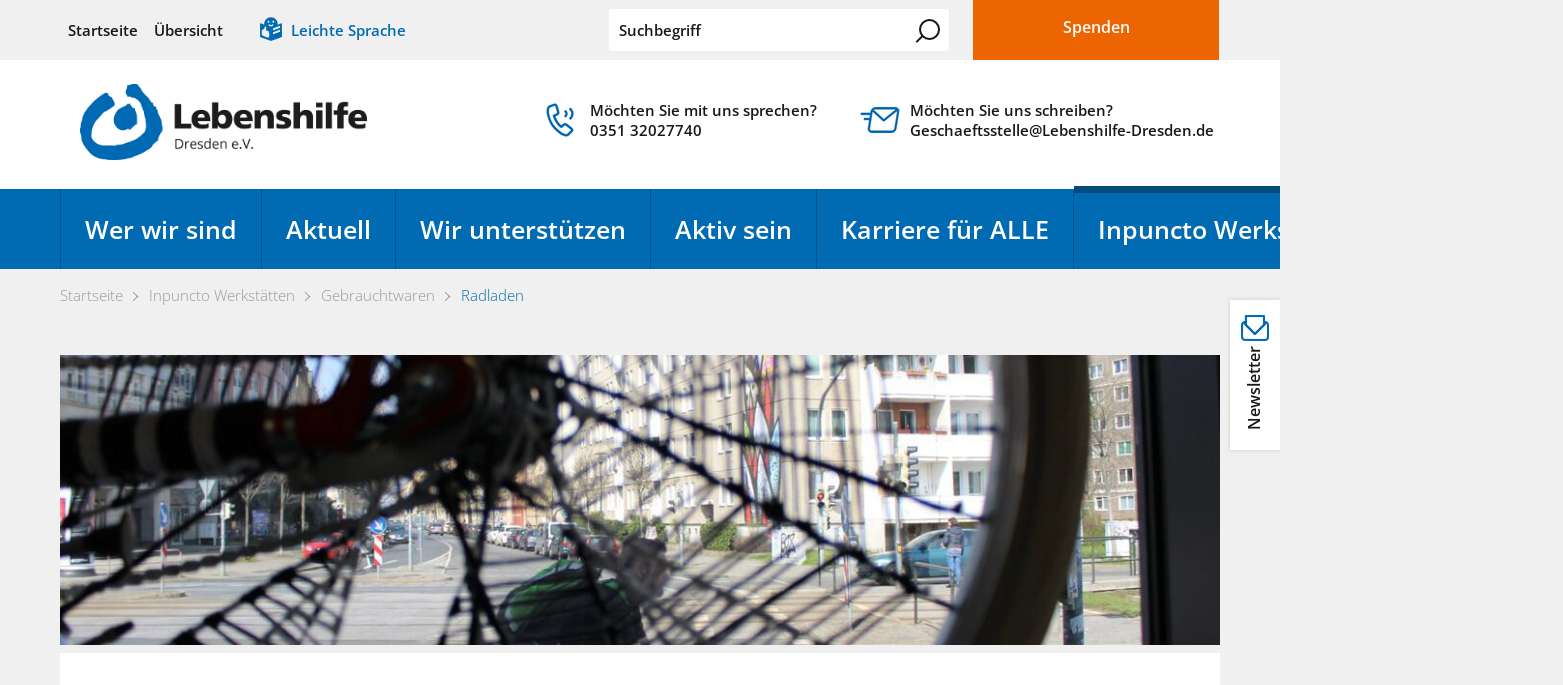

--- FILE ---
content_type: text/html; charset=utf-8
request_url: https://www.lebenshilfe-dresden.de/de/inpunctowerkstaetten/dienstleistung/fahrradwerkstatt.php?navid=299573299573
body_size: 30507
content:
<!DOCTYPE html>
<html lang="de" class=" pagestatus-init no-js no-weditor scrolled-top page_var0 object-default project-de subdir-inpunctowerkstaetten navId-299573299573"><head><meta charset="UTF-8" /><title> Radladen - Lebenshilfe Dresden e.V.</title><!--
      Diese Seite wurde mit Weblication® CMS erstellt.
      Weblication® ist ein Produkt der Scholl Communications AG in 77694 Kehl.
      Weitere Informationen finden Sie unter https://www.weblication.de bzw. https://scholl.de.
    --><meta name="Description" content="Fahrrad, Gebrauchträder, Räder, Fahrradteile"/><meta name="Keywords" content="Lebenshilfe Dresden e.V., WfbM, Inpunctowerkstätten, Fahrradwerkstatt, Gebrauchträder"/><meta name="Robots" content="index, noodp"/><meta name="viewport" content="width=device-width, initial-scale=1"/><meta name="Generator" content="Weblication® CMS"/><!--[if IE]><meta http-equiv="x-ua-compatible" content="IE=edge" /><![endif]--><meta name="format-detection" content="telephone=no"/><meta property="og:image" content="https://www.lebenshilfe-dresden.de/wData/img/arbeiten/20-Rad-Website.jpg"/> <link rel="icon" href="/wLayout/wGlobal/layout/images/site-icons/favicon.png"/><link rel="apple-touch-icon" href="/wLayout/wGlobal/layout/images/site-icons/apple-touch-icon-152.png"/><script>document.documentElement.className = document.documentElement.className.replace('no-js', 'js');wNavidStandard='299573299573';wProjectPath='/de'; </script><!--WNEOUC:<link rel="stylesheet" href="/wLayout/wGlobal/layout/styles/optimized/design_c5f53cd9fe42a9f12928af0772b4b488.css?1712315708"/>:WNEOUC--><!--WEOUCO--><style>
@media only screen and (min-width: 1280px){}@media only screen and (max-width: 1279px){}@media only screen and (min-width: 992px){}@media only screen and (max-width: 991px){}@media only screen and (min-width: 768px){}@media only screen and (max-width: 767px){}@media only screen and (min-width: 576px){}@media only screen and (max-width: 575px){}@media only screen and (min-width: 415px){}@media only screen and (max-width: 414px){}@font-face{font-family:'iconfont';src:url(/wLayout/wGlobal/layout/webfonts/iconfont/iconfont.woff) format("woff"), url('webfont.svg#iconfont') format('svg');font-weight:normal;font-style:normal}@font-face{font-family:'OpenSans';src:url(/wLayout/wGlobal/layout/webfonts/opensans/opensans-light-webfont.woff2) format("woff2"), url(/wLayout/wGlobal/layout/webfonts/opensans/opensans-light-webfont.woff) format("woff");font-weight:300;font-style:normal}@font-face{font-family:'OpenSans';src:url(/wLayout/wGlobal/layout/webfonts/opensans/opensans-lightitalic-webfont.woff2) format("woff2"), url(/wLayout/wGlobal/layout/webfonts/opensans/opensans-lightitalic-webfont.woff) format("woff");font-weight:300;font-style:italic}@font-face{font-family:'OpenSans';src:url(/wLayout/wGlobal/layout/webfonts/opensans/opensans-regular-webfont.woff2) format("woff2"), url(/wLayout/wGlobal/layout/webfonts/opensans/opensans-regular-webfont.woff) format("woff");font-weight:normal;font-style:normal}@font-face{font-family:'OpenSans';src:url(/wLayout/wGlobal/layout/webfonts/opensans/opensans-italic-webfont.woff2) format("woff2"), url(/wLayout/wGlobal/layout/webfonts/opensans/opensans-italic-webfont.woff) format("woff");font-weight:normal;font-style:italic}@font-face{font-family:'OpenSans';src:url(/wLayout/wGlobal/layout/webfonts/opensans/opensans-semibold-webfont.woff2) format("woff2"), url(/wLayout/wGlobal/layout/webfonts/opensans/opensans-semibold-webfont.woff) format("woff");font-weight:600;font-style:normal}@font-face{font-family:'OpenSans';src:url(/wLayout/wGlobal/layout/webfonts/opensans/opensans-semibolditalic-webfont.woff2) format("woff2"), url(/wLayout/wGlobal/layout/webfonts/opensans/opensans-semibolditalic-webfont.woff) format("woff");font-weight:600;font-style:italic}@font-face{font-family:'OpenSans';src:url(/wLayout/wGlobal/layout/webfonts/opensans/opensans-bold-webfont.woff2) format("woff2"), url(/wLayout/wGlobal/layout/webfonts/opensans/opensans-bold-webfont.woff) format("woff");font-weight:700;font-style:normal}@font-face{font-family:'OpenSans';src:url(/wLayout/wGlobal/layout/webfonts/opensans/opensans-bolditalic-webfont.woff2) format("woff2"), url(/wLayout/wGlobal/layout/webfonts/opensans/opensans-bolditalic-webfont.woff) format("woff");font-weight:700;font-style:italic}.isDarkBackground, .isLightBackground .isDarkBackground{}.isDarkBackground div, .isDarkBackground span, .isDarkBackground p, .isDarkBackground strong, .isDarkBackground em, .isDarkBackground ul, .isDarkBackground li, .isLightBackground .isDarkBackground div, .isLightBackground .isDarkBackground span, .isLightBackground .isDarkBackground p, .isLightBackground .isDarkBackground strong, .isLightBackground .isDarkBackground em, .isLightBackground .isDarkBackground ul, .isLightBackground .isDarkBackground li{color:#FFFFFF}.isDarkBackground a, .isDarkBackground a *, .isLightBackground .isDarkBackground a, .isLightBackground .isDarkBackground a *{color:#FFFFFF}.isDarkBackground a:hover, .isDarkBackground a *:hover, .isLightBackground .isDarkBackground a:hover, .isLightBackground .isDarkBackground a *:hover{color:#FFFFFF}.isDarkBackground .accordionHeaderOpener, .isLightBackground .isDarkBackground .accordionHeaderOpener{}.isDarkBackground .accordionHeaderOpener:before, .isDarkBackground .accordionHeaderOpener:after, .isLightBackground .isDarkBackground .accordionHeaderOpener:before, .isLightBackground .isDarkBackground .accordionHeaderOpener:after{background-color:#FFFFFF !important}.isDarkBackground .text-sub, .isLightBackground .isDarkBackground .text-sub{color:rgba(255,255,255,0.5)}.isDarkBackground .text-weak, .isLightBackground .isDarkBackground .text-weak{color:rgba(255,255,255,0.5)}.isDarkBackground h1, .isDarkBackground h1 *, .isLightBackground .isDarkBackground h1, .isLightBackground .isDarkBackground h1 *{color:#FFFFFF}.isDarkBackground h2, .isDarkBackground h2 *, .isLightBackground .isDarkBackground h2, .isLightBackground .isDarkBackground h2 *{color:#FFFFFF}.isDarkBackground h3, .isDarkBackground h3 *, .isLightBackground .isDarkBackground h3, .isLightBackground .isDarkBackground h3 *{color:#FFFFFF}.isDarkBackground h4, .isDarkBackground h4 *, .isDarkBackground h5, .isDarkBackground h5 *, .isDarkBackground h6, .isDarkBackground h6 *, .isLightBackground .isDarkBackground h4, .isLightBackground .isDarkBackground h4 *, .isLightBackground .isDarkBackground h5, .isLightBackground .isDarkBackground h5 *, .isLightBackground .isDarkBackground h6, .isLightBackground .isDarkBackground h6 *{color:#FFFFFF}.isDarkBackground .listDefault, .isDarkBackground .listSearchResult, .isLightBackground .isDarkBackground .listDefault, .isLightBackground .isDarkBackground .listSearchResult{}.isDarkBackground .listDefault .listEntryTitle, .isDarkBackground .listSearchResult .listEntryTitle, .isLightBackground .isDarkBackground .listDefault .listEntryTitle, .isLightBackground .isDarkBackground .listSearchResult .listEntryTitle{color:#FFFFFF}.isDarkBackground .listDefault .listEntryDate, .isDarkBackground .listSearchResult .listEntryDate, .isLightBackground .isDarkBackground .listDefault .listEntryDate, .isLightBackground .isDarkBackground .listSearchResult .listEntryDate{color:rgba(255,255,255,0.4)}.isDarkBackground .listDefault .listEntryDescription, .isDarkBackground .listDefault .listEntryDescription *, .isDarkBackground .listSearchResult .listEntryDescription, .isDarkBackground .listSearchResult .listEntryDescription *, .isLightBackground .isDarkBackground .listDefault .listEntryDescription, .isLightBackground .isDarkBackground .listDefault .listEntryDescription *, .isLightBackground .isDarkBackground .listSearchResult .listEntryDescription, .isLightBackground .isDarkBackground .listSearchResult .listEntryDescription *{color:rgba(255,255,255,0.7)}.isDarkBackground .listDefault .listEntryUrl > a, .isDarkBackground .listSearchResult .listEntryUrl > a, .isLightBackground .isDarkBackground .listDefault .listEntryUrl > a, .isLightBackground .isDarkBackground .listSearchResult .listEntryUrl > a{color:#FFFFFF}.isDarkBackground .listDefault .listEntryUrl > a:hover, .isDarkBackground .listSearchResult .listEntryUrl > a:hover, .isLightBackground .isDarkBackground .listDefault .listEntryUrl > a:hover, .isLightBackground .isDarkBackground .listSearchResult .listEntryUrl > a:hover{color:#FFFFFF}.isLightBackground, .isDarkBackground .isLightBackground{}.isLightBackground div, .isLightBackground span, .isLightBackground p, .isLightBackground strong, .isLightBackground em, .isLightBackground ul, .isLightBackground li, .isDarkBackground .isLightBackground div, .isDarkBackground .isLightBackground span, .isDarkBackground .isLightBackground p, .isDarkBackground .isLightBackground strong, .isDarkBackground .isLightBackground em, .isDarkBackground .isLightBackground ul, .isDarkBackground .isLightBackground li{color:#1a171b}.isLightBackground a, .isLightBackground a *, .isDarkBackground .isLightBackground a, .isDarkBackground .isLightBackground a *{color:#006BB3}.isLightBackground .accordionHeaderOpener, .isDarkBackground .isLightBackground .accordionHeaderOpener{}.isLightBackground .accordionHeaderOpener:before, .isLightBackground .accordionHeaderOpener:after, .isDarkBackground .isLightBackground .accordionHeaderOpener:before, .isDarkBackground .isLightBackground .accordionHeaderOpener:after{background-color:#1a171b !important}.isLightBackground .text-sub, .isDarkBackground .isLightBackground .text-sub{color:rgba(26,23,27,0.5)}.isLightBackground .text-weak, .isDarkBackground .isLightBackground .text-weak{color:rgba(26,23,27,0.4)}.isLightBackground h1, .isLightBackground h1 *, .isDarkBackground .isLightBackground h1, .isDarkBackground .isLightBackground h1 *{color:#1a171b}.isLightBackground h2, .isLightBackground h2 *, .isDarkBackground .isLightBackground h2, .isDarkBackground .isLightBackground h2 *{color:#1a171b}.isLightBackground h3, .isLightBackground h3 *, .isDarkBackground .isLightBackground h3, .isDarkBackground .isLightBackground h3 *{color:#1a171b}.isLightBackground h4, .isLightBackground h4 *, .isLightBackground h5, .isLightBackground h5 *, .isLightBackground h6, .isLightBackground h6 *, .isDarkBackground .isLightBackground h4, .isDarkBackground .isLightBackground h4 *, .isDarkBackground .isLightBackground h5, .isDarkBackground .isLightBackground h5 *, .isDarkBackground .isLightBackground h6, .isDarkBackground .isLightBackground h6 *{color:#1a171b}.isLightBackground .listDefault, .isLightBackground .listSearchResult, .isDarkBackground .isLightBackground .listDefault, .isDarkBackground .isLightBackground .listSearchResult{}.isLightBackground .listDefault .listEntryTitle, .isLightBackground .listSearchResult .listEntryTitle, .isDarkBackground .isLightBackground .listDefault .listEntryTitle, .isDarkBackground .isLightBackground .listSearchResult .listEntryTitle{color:#1a171b}.isLightBackground .listDefault .listEntryDate, .isLightBackground .listSearchResult .listEntryDate, .isDarkBackground .isLightBackground .listDefault .listEntryDate, .isDarkBackground .isLightBackground .listSearchResult .listEntryDate{color:#1a171b}.isLightBackground .listDefault .listEntryDescription, .isLightBackground .listSearchResult .listEntryDescription, .isDarkBackground .isLightBackground .listDefault .listEntryDescription, .isDarkBackground .isLightBackground .listSearchResult .listEntryDescription{color:#1a171b}#cookieNotice.infoOnly, #cookieNotice.confirmBeforeTrack{display:none;position:fixed;overflow:hidden;z-index:111;bottom:-80px;left:0;width:100%;background-color:#F0F0F0;border-top:solid 1px #e0e0e0;padding:10px;text-align:center}#cookieNotice.infoOnly #cookieNoticeCloser, #cookieNotice.confirmBeforeTrack #cookieNoticeCloser{margin-left:8px}#cookieNotice.infoOnly #buttonEditCookieNotice, #cookieNotice.confirmBeforeTrack #buttonEditCookieNotice{position:absolute;top:4px;right:4px}#cookieNotice.confirmBeforeLoadExternRessources{display:none;position:fixed;z-index:120;top:0;left:0;width:100vw;height:100vh;background:rgba(0,0,0,0.3)}#cookieNotice.confirmBeforeLoadExternRessources #cookieNoticeInner{display:flex;align-items:center;justify-content:center;width:100vw;height:100vh}#cookieNotice.confirmBeforeLoadExternRessources #cookieNoticeInner > div{position:relative;left:0;top:0;width:100vw;height:100vh;-webkit-overflow-scrolling:touch;overflow-y:auto;background-color:#F0F0F0;border-top:solid 1px #e0e0e0;box-shadow:0 0 20px rgba(0,0,0,0.6);padding:2rem;text-align:center}#cookieNotice.confirmBeforeLoadExternRessources #cookieNoticeInner .elementInfo{padding:1rem}#cookieNotice.confirmBeforeLoadExternRessources #cookieNoticeInner .elementInfo *{font-size:0.8rem;line-height:120%}#cookieNotice.confirmBeforeLoadExternRessources #cookieNoticeInner button{margin-bottom:0.3rem}#cookieNotice.confirmBeforeLoadExternRessources #cookieNoticeCloser{margin-left:8px;display:none}#cookieNotice.confirmBeforeLoadExternRessources #buttonEditCookieNotice{position:absolute;top:32px;right:4px}#cookieNotice.confirmBeforeLoadExternRessources #cookieNoticeSelection{}#cookieNotice.confirmBeforeLoadExternRessources #cookieNoticeSelection .cookieNoticeSelectionEntry{display:inline-block;padding-right:0.5rem}#cookieNotice.confirmBeforeLoadExternRessources #cookieNoticeSelection .cookieNoticeSelectionEntry input, #cookieNotice.confirmBeforeLoadExternRessources #cookieNoticeSelection .cookieNoticeSelectionEntry label{vertical-align:middle;line-height:20px}#cookieNotice.confirmBeforeLoadExternRessources #cookieNoticeSelection .cookieNoticeSelectionEntry label{font-size:0.8rem;color:#1a171b;padding-left:4px}#cookieNotice.confirmBeforeLoadExternRessources #cookieNoticeSelection .cookieNoticeSelectionEntry.cookieNoticeSelectionEntryEssential{display:block}#cookieNotice.confirmBeforeLoadExternRessources #cookieNoticePrivacyDetails{padding:0 0 0.8rem 0}#cookieNotice.confirmBeforeLoadExternRessources #cookieNoticePrivacyDetails a{color:#a0a0a0;text-decoration:none;font-size:0.9rem}#cookieNotice.confirmBeforeLoadExternRessources #containerRememberDataSecurityPreferences{}#cookieNotice.confirmBeforeLoadExternRessources #containerRememberDataSecurityPreferences input, #cookieNotice.confirmBeforeLoadExternRessources #containerRememberDataSecurityPreferences label{vertical-align:middle;line-height:20px}#cookieNotice.confirmBeforeLoadExternRessources #containerRememberDataSecurityPreferences label{font-size:0.8rem;color:rgba(26,23,27,0.5);padding-left:4px}@media only screen and (min-width: 768px){#cookieNotice.confirmBeforeLoadExternRessources #cookieNoticeInner > div{width:50vw;height:auto}}#cookieNoticeCloser{cursor:pointer;display:block;box-sizing:border-box;position:absolute;z-index:3;right:0;top:0;width:32px;height:32px;font-size:0;color:transparent;background-color:transparent;transition:transform 0.3s ease-in-out}#cookieNoticeCloser:hover{transition:all 0.3s linear}#cookieNoticeCloser:before{content:'';position:absolute;left:0;width:26px;height:11px;margin:6px 0 0 3px;border-top:solid 2px #FFFFFF;transform:rotate(45deg);transform-origin:2px 5px}#cookieNoticeCloser:after{content:'';position:absolute;left:0;width:26px;height:20px;margin:6px 0 0 4px;border-bottom:solid 2px #FFFFFF;transform:rotate(-45deg);transform-origin:2px 16px}html.wglBox{overflow:hidden}@media only screen and (min-width: 768px){}@media only screen and (min-width: 768px){}@media only screen and (min-width: 768px){}@media only screen and (min-width: 768px){}@media only screen and (min-width: 768px){}@media print{}#blockContentInner{}#blockContentInner .elementSection > div, #blockContentInner .elementSectionObjectLocation > div, #blockContentInner .elementSectionObjectEventMulti > div, #blockContentInner .elementSectionObjectContactPerson > div{}#blockHeader #scrollProgress{position:absolute}html{overflow-y:scroll;-webkit-text-size-adjust:100%;font-size:18px}html.zoom-l{font-size:23.4px}@media only screen and (min-width: 768px){html{font-size:19px}html.zoom-l{font-size:24.7px}}@media only screen and (min-width: 992px){html{font-size:19px}html.zoom-l{font-size:24.7px}}@media only screen and (min-width: 1280px){html{font-size:20px}html.zoom-l{font-size:26px}}body{margin:0;padding:0;font-family:'OpenSans', Arial, Sans-serif;font-size:1rem;font-weight:300;line-height:150%;color:#1a171b;background:#F0F0F0;overflow-x:hidden;-webkit-tap-highlight-color:transparent}#blockPage{}#blockHeader{width:100%;padding:0;background:#FFFFFF;position:relative;z-index:200}#blockHeader #blockHeaderBefore{height:0;color:#FFFFFF;background:#F0F0F0;padding:0}#blockHeader #blockHeaderBefore #blockHeaderBeforeInner{position:relative}#blockHeader #blockHeaderBefore #blockHeaderBeforeInner #spendenButton{display:none;width:23%;padding:0 0 0 1rem;float:right}#blockHeader #blockHeaderBefore #blockHeaderBeforeInner #spendenButton .elementLink, #blockHeader #blockHeaderBefore #blockHeaderBeforeInner #spendenButton .listDefault_var21900 .listEntryVcard, #blockHeader #blockHeaderBefore #blockHeaderBeforeInner #spendenButton .listDefault_var21901 .listEntryVcard, #blockHeader #blockHeaderBefore #blockHeaderBeforeInner #spendenButton .elementObjectEventMulti .elementObjectEventMultiIcal, #blockHeader #blockHeaderBefore #blockHeaderBeforeInner #spendenButton .elementObjectContactPerson .elementObjectContactPersonData .elementObjectContactPersonVcard{margin:0 0 0 0;width:100%}#blockHeader #blockHeaderBefore #blockHeaderBeforeInner #spendenButton .elementLink > a, #blockHeader #blockHeaderBefore #blockHeaderBeforeInner #spendenButton .listDefault_var21900 .listEntryVcard > a, #blockHeader #blockHeaderBefore #blockHeaderBeforeInner #spendenButton .listDefault_var21901 .listEntryVcard > a, #blockHeader #blockHeaderBefore #blockHeaderBeforeInner #spendenButton .elementObjectEventMulti .elementObjectEventMultiIcal > a, #blockHeader #blockHeaderBefore #blockHeaderBeforeInner #spendenButton .elementObjectContactPerson .elementObjectContactPersonData .elementObjectContactPersonVcard > a{border:none;border-radius:0;color:#FFFFFF;background-color:#ed6501;line-height:55px;height:60px;padding:0  1rem}#blockHeader #blockHeaderBefore #blockHeaderBeforeInner #spendenButton .elementLink > a:hover, #blockHeader #blockHeaderBefore #blockHeaderBeforeInner #spendenButton .listDefault_var21900 .listEntryVcard > a:hover, #blockHeader #blockHeaderBefore #blockHeaderBeforeInner #spendenButton .listDefault_var21901 .listEntryVcard > a:hover, #blockHeader #blockHeaderBefore #blockHeaderBeforeInner #spendenButton .elementObjectEventMulti .elementObjectEventMultiIcal > a:hover, #blockHeader #blockHeaderBefore #blockHeaderBeforeInner #spendenButton .elementObjectContactPerson .elementObjectContactPersonData .elementObjectContactPersonVcard > a:hover{background-color:#BA4F01}#blockHeader #blockHeaderBefore #blockHeaderBeforeInner #spendenButton .elementLink > a > span, #blockHeader #blockHeaderBefore #blockHeaderBeforeInner #spendenButton .listDefault_var21900 .listEntryVcard > a > span, #blockHeader #blockHeaderBefore #blockHeaderBeforeInner #spendenButton .listDefault_var21901 .listEntryVcard > a > span, #blockHeader #blockHeaderBefore #blockHeaderBeforeInner #spendenButton .elementObjectEventMulti .elementObjectEventMultiIcal > a > span, #blockHeader #blockHeaderBefore #blockHeaderBeforeInner #spendenButton .elementObjectContactPerson .elementObjectContactPersonData .elementObjectContactPersonVcard > a > span{width:100%;text-align:center;font-weight:600;display:block}#blockHeader #blockHeaderBefore #blockHeaderBeforeInner #leichteSprache{display:none;float:left;margin:0 1rem 0 1rem}#blockHeader #blockHeaderBefore #blockHeaderBeforeInner #leichteSprache > a{display:block;line-height:60px;font-size:0.75rem;color:#006BB3;font-weight:600;padding:0 0.5rem 0 2rem;position:relative}#blockHeader #blockHeaderBefore #blockHeaderBeforeInner #leichteSprache > a:after{display:block;position:absolute;content:"\f10d";font-family:"iconfont";font-size:2rem;font-weight:300;color:#006BB3;top:0;left:0}#blockHeader #blockHeaderBefore #blockHeaderBeforeInner #leichteSprache > a:before{content:"";display:block;height:0;width:100%;position:absolute;top:0;left:0;transition:all 0.2s ease-in-out;background-color:#024b7e;margin:0}#blockHeader #blockHeaderBefore #blockHeaderBeforeInner #leichteSprache > a:hover{color:#024b7e}#blockHeader #blockHeaderBefore #blockHeaderBeforeInner #leichteSprache > a:hover:after{color:#024b7e}#blockHeader #blockHeaderBefore #blockHeaderBeforeInner #leichteSprache > a:hover:before{height:6px}#blockHeader #blockHeaderBefore #blockHeaderBeforeInner #leichteSprache > a:focus{}#blockHeader #blockHeaderBefore #blockHeaderBeforeInner #leichteSprache > a:focus:before{height:6px}#blockHeader #blockHeaderBefore #blockHeaderBeforeInner .wConfigMaskOpener{opacity:0.2;transition:opacity 0.2s linear}#blockHeader #blockHeaderBefore #blockHeaderBeforeInner .wConfigMaskOpener:hover{opacity:1}#blockHeader #blockHeaderBefore #navigationMeta{background-color:transparent}#blockHeader #blockHeaderBefore #navigationMeta ul{list-style-type:none;margin:0;padding:0}#blockHeader #blockHeaderBefore #navigationMeta ul li{display:block;float:left;margin:0;padding:0}#blockHeader #blockHeaderBefore #navigationMeta ul li > a{display:block;font-size:0.75rem;color:#1a171b;padding:0rem 0.4rem;text-decoration:none;font-weight:600;line-height:3rem;position:relative}#blockHeader #blockHeaderBefore #navigationMeta ul li > a:before{content:"";display:block;height:0;width:100%;position:absolute;top:0;left:0;transition:all 0.2s ease-in-out;background-color:#024b7e;margin:0}#blockHeader #blockHeaderBefore #navigationMeta ul li > a:focus{}#blockHeader #blockHeaderBefore #navigationMeta ul li > a:focus:before{height:6px}#blockHeader #blockHeaderBefore #navigationMeta ul li > a img{display:inline;height:20px;vertical-align:text-bottom;margin-right:5px}#blockHeader #blockHeaderBefore #navigationMeta ul li.selected, #blockHeader #blockHeaderBefore #navigationMeta ul li.descendantSelected{}#blockHeader #blockHeaderBefore #navigationMeta ul li.selected > a, #blockHeader #blockHeaderBefore #navigationMeta ul li.descendantSelected > a{color:#024b7e}#blockHeader #blockHeaderBefore #navigationMeta ul li.selected > a:before, #blockHeader #blockHeaderBefore #navigationMeta ul li.descendantSelected > a:before{height:6px}#blockHeader #blockHeaderBefore #navigationMeta ul li.selected > a img, #blockHeader #blockHeaderBefore #navigationMeta ul li.descendantSelected > a img{filter:brightness(0) saturate(100%) invert(11%) sepia(92%) saturate(4368%) hue-rotate(192deg) brightness(94%) contrast(98%)}#blockHeader #blockHeaderBefore #navigationMeta ul li:hover{}#blockHeader #blockHeaderBefore #navigationMeta ul li:hover > a{color:#024b7e}#blockHeader #blockHeaderBefore #navigationMeta ul li:hover > a:before{height:6px}#blockHeader #blockHeaderBefore #navigationMeta ul li:hover > a img{filter:brightness(0) saturate(100%) invert(11%) sepia(92%) saturate(4368%) hue-rotate(192deg) brightness(94%) contrast(98%)}#blockHeader #blockHeaderBefore #navigationMeta ul li > a:active{color:#024b7e}#blockHeader #blockHeaderBefore #navigationMeta ul li.intern{}#blockHeader #blockHeaderBefore #navigationMeta ul li.intern > a{padding:0rem 1.4rem 0rem 0.4rem}#blockHeader #blockHeaderBefore #navigationMeta ul li.intern > a:after{content:"\f116";display:inline-block;font-family:"iconfont";font-style:normal;font-weight:normal;font-variant:normal;font-size:1rem;line-height:1;text-decoration:inherit;text-rendering:optimizeLegibility;text-transform:none;-moz-osx-font-smoothing:grayscale;-webkit-font-smoothing:antialiased;font-smoothing:antialiased;-webkit-text-stroke:0.1px;position:absolute;display:block;right:0.2rem;top:50%;-webkit-transform:translateY(-50%);transform:translateY(-50%)}#blockHeader #blockHeaderBefore #navigationMeta ul li:last-child > a{}#blockHeader #blockHeaderBefore #navigationMeta .navLevelEmbed{display:none;position:absolute;z-index:101;width:100%;max-height:calc(100vh - 70px - 36px);left:0;margin:0;padding:40px 40px 40px 40px;overflow:auto;background-color:#F0F0F0;border-style:solid;border-width:1px;border-color:#F0F0F0;color:#1a171b}#blockHeader #blockHeaderBefore #navigationMeta .navLevelEmbed .elementSection, #blockHeader #blockHeaderBefore #navigationMeta .navLevelEmbed .elementSectionObjectLocation, #blockHeader #blockHeaderBefore #navigationMeta .navLevelEmbed .elementSectionObjectEventMulti, #blockHeader #blockHeaderBefore #navigationMeta .navLevelEmbed .elementSectionObjectContactPerson{padding:0 !important}#blockHeader #blockHeaderBefore #navigationMeta{display:none;float:left;margin-top:0}#blockHeader #blockHeaderBefore #navigationMeta > ul{margin:0 auto;float:right}#blockHeader #blockHeaderBefore #searchBox{position:absolute;margin-right:3rem;margin-top:19px;padding-right:0.2rem}#blockHeader #blockHeaderBefore #searchBox .searchBoxContainer{margin:0;padding:0;position:relative;height:32px;width:32px}#blockHeader #blockHeaderBefore #searchBox .searchBoxContainer .searchBoxLabel{display:block}#blockHeader #blockHeaderBefore #searchBox .searchBoxContainer .searchBoxLabel > label{font-size:0;display:block}#blockHeader #blockHeaderBefore #searchBox .searchBoxContainer .searchBoxLabel > label:before{content:'';pointer-events:none;position:absolute;top:5px;left:7px;width:21px;height:21px;border:solid 2px #006BB3;border-radius:50%;z-index:11}#blockHeader #blockHeaderBefore #searchBox .searchBoxContainer .searchBoxLabel > label:after{content:'';pointer-events:none;position:absolute;top:9px;left:-6px;width:9px;height:2px;background-color:#006BB3;transform:rotate(-45deg);margin-top:14px;margin-left:9px;z-index:11}#blockHeader #blockHeaderBefore #searchBox .searchBoxContainer .searchBoxElement{}#blockHeader #blockHeaderBefore #searchBox .searchBoxContainer .searchBoxElement .searchTerm{position:absolute;cursor:pointer;z-index:10;top:2px;right:0;width:32px;height:28px;line-height:26px;margin:0;padding:0 4px;opacity:0;border:solid 1px #e0e0e0;font-weight:600}#blockHeader #blockHeaderBefore #searchBox .searchBoxContainer .searchBoxElement .searchTerm::placeholder{color:#1a171b;opacity:1;font-weight:600}#blockHeader #blockHeaderBefore #searchBox .searchBoxContainer .searchBoxElement .searchTerm:focus{width:150px;right:calc(32px + 5px);opacity:1;transition:all 0.3s linear}#blockHeader #blockHeaderBefore #searchBox .searchBoxContainer .searchBoxElement #searchSuggestOuter{position:absolute;margin-top:-1px;z-index:20;background-color:#FFFFFF;color:#1a171b;border:solid 1px #e0e0e0}#blockHeader #blockHeaderBefore #searchBox .searchBoxContainer .searchBoxElement #searchSuggestOuter .searchSuggestEntry{padding:2px 6px;cursor:pointer}#blockHeader #blockHeaderBefore #searchBox .searchBoxContainer .searchBoxElement #searchSuggestOuter .searchSuggestEntry:first-child{padding:4px 6px 2px 6px}#blockHeader #blockHeaderBefore #searchBox .searchBoxContainer .searchBoxElement #searchSuggestOuter .searchSuggestEntry:last-child{padding:2px 6px 4px 6px}#blockHeader #blockHeaderBefore #searchBox .searchBoxContainer .searchBoxElement #searchSuggestOuter .searchSuggestEntry:hover, #blockHeader #blockHeaderBefore #searchBox .searchBoxContainer .searchBoxElement #searchSuggestOuter .searchSuggestEntry.selected{background-color:#F0F0F0}#blockHeader #blockHeaderBefore #searchBox .searchBoxContainer .searchBoxElement #searchSubmit{display:none;position:absolute;top:15px;right:5px;width:32px;height:32px;margin:0;padding:0;font-size:0;background:transparent;border:none;border-radius:0;z-index:11}#blockHeader #blockHeaderBefore #searchBox .searchBoxContainer .searchBoxElement #searchSubmit:before{content:'';pointer-events:none;position:absolute;top:4px;left:7px;width:21px;height:21px;border:solid 2px #1a171b;border-radius:50%}#blockHeader #blockHeaderBefore #searchBox .searchBoxContainer .searchBoxElement #searchSubmit:after{content:'';pointer-events:none;position:absolute;top:9px;left:-6px;width:9px;height:2px;background-color:#1a171b;transform:rotate(-45deg);margin-top:14px;margin-left:9px}#blockHeader #blockHeaderBefore #searchBox .searchBoxContainer .searchBoxElement #searchSubmit:hover{}#blockHeader #blockHeaderBefore #searchBox .searchBoxContainer .searchBoxElement #searchSubmit:hover:before{border:solid 2px #006BB3}#blockHeader #blockHeaderBefore #searchBox .searchBoxContainer .searchBoxElement #searchSubmit:hover:after{background-color:#006BB3}#blockHeader #blockHeaderBefore #searchBox .searchBoxContainer .searchBoxElement #searchSubmit:focus{outline:none}#blockHeader #blockHeaderBefore #searchBox #searchBoxLeichteSprache{}#blockHeader #blockHeaderBefore #searchBox{display:none;position:relative;float:right}#blockHeader #blockHeaderAfter{}#blockHeader #blockHeaderMain{height:70px}#blockHeader #blockHeaderMain #blockHeaderMainInner{max-width:1200px;position:relative;margin:0 auto}#blockHeader #blockHeaderMain #logo{position:absolute;z-index:2;margin:10px 0 0 1rem}#blockHeader #blockHeaderMain #logo > img, #blockHeader #blockHeaderMain #logo > svg{height:46px;width:auto;display:block}#blockHeader #blockHeaderMain #logo .logoImgFull{display:none}#blockHeader #blockHeaderMain #topTelefon{display:none;width:220px;float:right;margin:2rem 0 0 1rem}#blockHeader #blockHeaderMain #topTelefon p{font-size:0.75rem;font-weight:600;line-height:1.0rem}#blockHeader #blockHeaderMain #topTelefon.clickable{}#blockHeader #blockHeaderMain #topTelefon.clickable p{}#blockHeader #blockHeaderMain #topTelefon.clickable p:hover{color:#024b7e}#blockHeader #blockHeaderMain #topTelefon .elementPicturePosition_var10 figure{margin:0 0.5rem 0.5rem 0}#blockHeader #blockHeaderMain #topEmail{display:none;width:260px;float:right;margin:2rem 0 0 1rem}#blockHeader #blockHeaderMain #topEmail p{font-size:0.75rem;font-weight:600;line-height:1.0rem}#blockHeader #blockHeaderMain #topEmail.clickable{}#blockHeader #blockHeaderMain #topEmail.clickable p{}#blockHeader #blockHeaderMain #topEmail.clickable p:hover{color:#024b7e}#blockHeader #blockHeaderMain #topEmail .elementPicturePosition_var10 figure{margin:0 0.5rem 0.5rem 0}@media only screen and (min-width: 992px){#blockHeader #blockHeaderBefore{height:0px}}@media only screen and (min-width: 576px){#blockHeader #blockHeaderBefore #searchBox{margin-right:4rem}}@media only screen and (min-width: 992px){#blockHeader #blockHeaderBefore #searchBox{margin:0;border:none}}@media only screen and (min-width: 992px){#blockHeader #blockHeaderBefore #searchBox .searchBoxContainer{width:220px;height:60px}}@media only screen and (min-width: 1279px){#blockHeader #blockHeaderBefore #searchBox .searchBoxContainer{width:510px}}@media only screen and (min-width: 992px){#blockHeader #blockHeaderBefore #searchBox .searchBoxContainer .searchBoxLabel{display:none}}@media only screen and (min-width: 992px){#blockHeader #blockHeaderBefore #searchBox .searchBoxContainer .searchBoxElement .searchTerm{position:relative;margin:9px 36px 0 0;width:100%;top:0;right:0;height:42px;line-height:26px;padding:0 10px;border:none;font-size:0.75rem;font-weight:600;border-radius:3px;opacity:1}#blockHeader #blockHeaderBefore #searchBox .searchBoxContainer .searchBoxElement .searchTerm:focus{width:100%;right:auto;box-shadow:inset 0px 3px 6px 0px rgba(0,0,0,0.2)}}@media only screen and (min-width: 992px){#blockHeader #blockHeaderBefore #searchBox .searchBoxContainer .searchBoxElement #searchSubmit{display:block}}@media only screen and (min-width: 992px){#blockHeader #blockHeaderBefore #searchBox #searchBoxLeichteSprache{}#blockHeader #blockHeaderBefore #searchBox #searchBoxLeichteSprache .searchBoxContainer{width:170px}}@media only screen and (min-width: 1279px){#blockHeader #blockHeaderBefore #searchBox #searchBoxLeichteSprache{}#blockHeader #blockHeaderBefore #searchBox #searchBoxLeichteSprache .searchBoxContainer{width:340px}}@media only screen and (max-width: 991px){#blockHeader #blockHeaderAfter{}#blockHeader #blockHeaderAfter #blockHeaderAfterInner{position:absolute;width:32px;height:32px;right:1rem;top:18px}#blockHeader #blockHeaderAfter #blockHeaderAfterInner html.navmenu-open{overflow:hidden}#blockHeader #blockHeaderAfter #blockHeaderAfterInner #navigationMain{width:100%;position:relative}#blockHeader #blockHeaderAfter #blockHeaderAfterInner #navigationMain ul{list-style-type:none;margin:0;padding:0;background-color:#006BB3}#blockHeader #blockHeaderAfter #blockHeaderAfterInner #navigationMain li{position:relative;display:block;margin:0;padding:0}#blockHeader #blockHeaderAfter #blockHeaderAfterInner #navigationMain li > a{display:block;text-decoration:none;text-align:left}#blockHeader #blockHeaderAfter #blockHeaderAfterInner #navigationMain > nav{display:block;position:fixed;left:auto;right:-100%;top:0 !important;height:600px;height:calc(100vh - 70px);width:100%;overflow:auto;background-color:#F0F0F0;z-index:100000;padding:0;transition:all 0.3s ease-in-out;max-width:535px}#blockHeader #blockHeaderAfter #blockHeaderAfterInner #navigationMain > nav li{}#blockHeader #blockHeaderAfter #blockHeaderAfterInner #navigationMain > nav li > ul{display:none}#blockHeader #blockHeaderAfter #blockHeaderAfterInner #navigationMain > nav li.selected, #blockHeader #blockHeaderAfter #blockHeaderAfterInner #navigationMain > nav li.descendantSelected{}#blockHeader #blockHeaderAfter #blockHeaderAfterInner #navigationMain > nav li.selected > ul, #blockHeader #blockHeaderAfter #blockHeaderAfterInner #navigationMain > nav li.descendantSelected > ul{display:block}.navmenu-open #blockHeader #blockHeaderAfter #blockHeaderAfterInner #navigationMain > nav{right:0;box-shadow:0 0 2rem 0 rgba(0,0,0,0.5)}#blockHeader #blockHeaderAfter #blockHeaderAfterInner #navigationMain > nav > ul{}#blockHeader #blockHeaderAfter #blockHeaderAfterInner #navigationMain > nav > ul > li{}#blockHeader #blockHeaderAfter #blockHeaderAfterInner #navigationMain > nav > ul > li > a{font-weight:600;font-size:1rem;color:#FFFFFF;background-color:transparent;padding:0.9rem 3rem 0.9rem 1rem;border-bottom:1px solid rgba(0,0,0,0.2);line-height:1.4rem}#blockHeader #blockHeaderAfter #blockHeaderAfterInner #navigationMain > nav > ul > li.selected, #blockHeader #blockHeaderAfter #blockHeaderAfterInner #navigationMain > nav > ul > li.descendantSelected{}#blockHeader #blockHeaderAfter #blockHeaderAfterInner #navigationMain > nav > ul > li.selected > a, #blockHeader #blockHeaderAfter #blockHeaderAfterInner #navigationMain > nav > ul > li.descendantSelected > a{color:#FFFFFF;background-color:transparent}#blockHeader #blockHeaderAfter #blockHeaderAfterInner #navigationMain > nav > ul > li:hover{}#blockHeader #blockHeaderAfter #blockHeaderAfterInner #navigationMain > nav > ul > li:hover > a{color:#FFFFFF;background-color:transparent}#blockHeader #blockHeaderAfter #blockHeaderAfterInner #navigationMain > nav > ul > li > a:active{color:#FFFFFF;background-color:rgba(26,23,27,0.05)}#blockHeader #blockHeaderAfter #blockHeaderAfterInner #navigationMain > nav > ul > li span.navpointToggler{position:absolute;cursor:pointer;right:0;top:0;width:calc(1.5*1.4rem);height:1.4rem;padding:0.9rem;padding-right:0;box-sizing:content-box}#blockHeader #blockHeaderAfter #blockHeaderAfterInner #navigationMain > nav > ul > li span.navpointToggler:before{transition:all 0.3s ease-in-out;content:'';position:absolute;margin:10px 0 0 9px;display:block;width:8px;height:8px;transform:rotate(45deg);border-right:2px solid #FFFFFF;border-top:2px solid #FFFFFF}#blockHeader #blockHeaderAfter #blockHeaderAfterInner #navigationMain > nav > ul > li span.navpointToggler:after{transition:all 0.3s ease-in-out;content:'';position:absolute;margin:14px 0 0 0;display:block;width:20px;height:2px;background-color:#FFFFFF}#blockHeader #blockHeaderAfter #blockHeaderAfterInner #navigationMain > nav > ul > li span.navpointToggler:after{}#blockHeader #blockHeaderAfter #blockHeaderAfterInner #navigationMain > nav > ul > li span.navpointToggler.open{}#blockHeader #blockHeaderAfter #blockHeaderAfterInner #navigationMain > nav > ul > li span.navpointToggler.open:before{transform:rotate(-45deg);margin:6px 0 0 5px}#blockHeader #blockHeaderAfter #blockHeaderAfterInner #navigationMain > nav > ul > li span.navpointToggler.open:after{transform:rotate(-90deg);margin:14px 0 0 0px}#blockHeader #blockHeaderAfter #blockHeaderAfterInner #navigationMain > nav > ul > li > ul{border-bottom:1px solid rgba(0,0,0,0.2);padding:0.2rem 0 0.3rem}#blockHeader #blockHeaderAfter #blockHeaderAfterInner #navigationMain > nav > ul > li > ul > li{}#blockHeader #blockHeaderAfter #blockHeaderAfterInner #navigationMain > nav > ul > li > ul > li > a{font-size:0.8rem;color:#FFFFFF;background-color:transparent;padding:0.5rem 3rem 0.5rem 1rem;line-height:1.2rem}#blockHeader #blockHeaderAfter #blockHeaderAfterInner #navigationMain > nav > ul > li > ul > li.selected, #blockHeader #blockHeaderAfter #blockHeaderAfterInner #navigationMain > nav > ul > li > ul > li.descendantSelected{}#blockHeader #blockHeaderAfter #blockHeaderAfterInner #navigationMain > nav > ul > li > ul > li.selected > a, #blockHeader #blockHeaderAfter #blockHeaderAfterInner #navigationMain > nav > ul > li > ul > li.descendantSelected > a{color:#FFFFFF;background-color:transparent}#blockHeader #blockHeaderAfter #blockHeaderAfterInner #navigationMain > nav > ul > li > ul > li:hover{}#blockHeader #blockHeaderAfter #blockHeaderAfterInner #navigationMain > nav > ul > li > ul > li:hover > a{color:#FFFFFF;background-color:transparent}#blockHeader #blockHeaderAfter #blockHeaderAfterInner #navigationMain > nav > ul > li > ul > li > a:active{color:#FFFFFF;background-color:rgba(26,23,27,0.05)}#blockHeader #blockHeaderAfter #blockHeaderAfterInner #navigationMain > nav > ul > li > ul > li span.navpointToggler{width:calc(1.5*1.4rem);height:1.2rem;padding:0.3rem 0 0.3rem 0.3rem}#blockHeader #blockHeaderAfter #blockHeaderAfterInner #navigationMain > nav > ul > li > ul > li > ul{}#blockHeader #blockHeaderAfter #blockHeaderAfterInner #navigationMain > nav > ul > li > ul > li > ul > li{}#blockHeader #blockHeaderAfter #blockHeaderAfterInner #navigationMain > nav > ul > li > ul > li > ul > li > a{font-size:0.8rem;color:#FFFFFF;padding:0.5rem 3rem 0.5rem 2rem;line-height:1.2rem}#blockHeader #blockHeaderAfter #blockHeaderAfterInner #navigationMain > nav > ul > li > ul > li > ul > li.selected, #blockHeader #blockHeaderAfter #blockHeaderAfterInner #navigationMain > nav > ul > li > ul > li > ul > li.descendantSelected{}#blockHeader #blockHeaderAfter #blockHeaderAfterInner #navigationMain > nav > ul > li > ul > li > ul > li.selected > a, #blockHeader #blockHeaderAfter #blockHeaderAfterInner #navigationMain > nav > ul > li > ul > li > ul > li.descendantSelected > a{color:#FFFFFF;background-color:transparent}#blockHeader #blockHeaderAfter #blockHeaderAfterInner #navigationMain > nav > ul > li > ul > li > ul > li:hover{}#blockHeader #blockHeaderAfter #blockHeaderAfterInner #navigationMain > nav > ul > li > ul > li > ul > li:hover > a{color:#FFFFFF;background-color:transparent}#blockHeader #blockHeaderAfter #blockHeaderAfterInner #navigationMain > nav > ul > li > ul > li > ul > li > a:active{color:#FFFFFF;background-color:rgba(26,23,27,0.05)}#blockHeader #blockHeaderAfter #blockHeaderAfterInner #navigationMain > nav > ul > li > ul > li > ul > li span.navpointToggler{width:calc(1.5*1.4rem);height:1.2rem}#blockHeader #blockHeaderAfter #blockHeaderAfterInner #navigationMain > nav > ul > li > ul > li > ul > li > ul{}#blockHeader #blockHeaderAfter #blockHeaderAfterInner #navigationMain > nav > ul > li > ul > li > ul > li > ul > li{}#blockHeader #blockHeaderAfter #blockHeaderAfterInner #navigationMain > nav > ul > li > ul > li > ul > li > ul > li > a{font-size:0.8rem;color:#FFFFFF;padding:0.5rem 3rem 0.5rem 3rem;line-height:1.2rem}#blockHeader #blockHeaderAfter #blockHeaderAfterInner #navigationMain > nav > ul > li > ul > li > ul > li > ul > li.selected, #blockHeader #blockHeaderAfter #blockHeaderAfterInner #navigationMain > nav > ul > li > ul > li > ul > li > ul > li.descendantSelected{}#blockHeader #blockHeaderAfter #blockHeaderAfterInner #navigationMain > nav > ul > li > ul > li > ul > li > ul > li.selected > a, #blockHeader #blockHeaderAfter #blockHeaderAfterInner #navigationMain > nav > ul > li > ul > li > ul > li > ul > li.descendantSelected > a{color:#FFFFFF;background-color:transparent}#blockHeader #blockHeaderAfter #blockHeaderAfterInner #navigationMain > nav > ul > li > ul > li > ul > li > ul > li:hover{}#blockHeader #blockHeaderAfter #blockHeaderAfterInner #navigationMain > nav > ul > li > ul > li > ul > li > ul > li:hover > a{color:#FFFFFF;background-color:transparent}#blockHeader #blockHeaderAfter #blockHeaderAfterInner #navigationMain > nav > ul > li > ul > li > ul > li > ul > li > a:active{color:#FFFFFF;background-color:rgba(26,23,27,0.05)}#blockHeader #blockHeaderAfter #blockHeaderAfterInner #navigationMain > nav > ul > li > ul > li > ul > li > ul > li span.navpointToggler{width:calc(1.5*1.4rem);height:1.2rem}#blockHeader #blockHeaderAfter #blockHeaderAfterInner #navigationMain #spendenButton{display:none}#blockHeader #blockHeaderAfter #blockHeaderAfterInner #navigationMain #spendenButton .elementLink, #blockHeader #blockHeaderAfter #blockHeaderAfterInner #navigationMain #spendenButton .listDefault_var21900 .listEntryVcard, #blockHeader #blockHeaderAfter #blockHeaderAfterInner #navigationMain #spendenButton .listDefault_var21901 .listEntryVcard, #blockHeader #blockHeaderAfter #blockHeaderAfterInner #navigationMain #spendenButton .elementObjectEventMulti .elementObjectEventMultiIcal, #blockHeader #blockHeaderAfter #blockHeaderAfterInner #navigationMain #spendenButton .elementObjectContactPerson .elementObjectContactPersonData .elementObjectContactPersonVcard{margin:0 0 0 0;width:100%}#blockHeader #blockHeaderAfter #blockHeaderAfterInner #navigationMain #spendenButton .elementLink > a, #blockHeader #blockHeaderAfter #blockHeaderAfterInner #navigationMain #spendenButton .listDefault_var21900 .listEntryVcard > a, #blockHeader #blockHeaderAfter #blockHeaderAfterInner #navigationMain #spendenButton .listDefault_var21901 .listEntryVcard > a, #blockHeader #blockHeaderAfter #blockHeaderAfterInner #navigationMain #spendenButton .elementObjectEventMulti .elementObjectEventMultiIcal > a, #blockHeader #blockHeaderAfter #blockHeaderAfterInner #navigationMain #spendenButton .elementObjectContactPerson .elementObjectContactPersonData .elementObjectContactPersonVcard > a{border:none;border-radius:0;color:#FFFFFF;background-color:#ed6501;line-height:55px;height:60px;padding:0 1rem;font-size:1rem}#blockHeader #blockHeaderAfter #blockHeaderAfterInner #navigationMain #spendenButton .elementLink > a > span, #blockHeader #blockHeaderAfter #blockHeaderAfterInner #navigationMain #spendenButton .listDefault_var21900 .listEntryVcard > a > span, #blockHeader #blockHeaderAfter #blockHeaderAfterInner #navigationMain #spendenButton .listDefault_var21901 .listEntryVcard > a > span, #blockHeader #blockHeaderAfter #blockHeaderAfterInner #navigationMain #spendenButton .elementObjectEventMulti .elementObjectEventMultiIcal > a > span, #blockHeader #blockHeaderAfter #blockHeaderAfterInner #navigationMain #spendenButton .elementObjectContactPerson .elementObjectContactPersonData .elementObjectContactPersonVcard > a > span{width:100%;text-align:left;font-weight:600}#blockHeader #blockHeaderAfter #blockHeaderAfterInner #navigationMain #navigationMeta{display:none;background-color:#FFFFFF;padding:1rem 0;background-color:#F0F0F0}#blockHeader #blockHeaderAfter #blockHeaderAfterInner #navigationMain #navigationMeta ul{background-color:#F0F0F0}#blockHeader #blockHeaderAfter #blockHeaderAfterInner #navigationMain #navigationMeta ul li{}#blockHeader #blockHeaderAfter #blockHeaderAfterInner #navigationMain #navigationMeta ul li > a{font-weight:600;font-size:0.8rem;color:#1a171b;padding:0.2rem 1rem 0.2rem calc(0.8rem + 50px)}#blockHeader #blockHeaderAfter #blockHeaderAfterInner #navigationMain #navigationMeta ul li > a > img{width:20px;float:left;margin-right:8px;margin-left:-35px;margin-top:4px}#blockHeader #blockHeaderAfter #blockHeaderAfterInner #navigationMain #topEmail, #blockHeader #blockHeaderAfter #blockHeaderAfterInner #navigationMain #topTelefon{display:none;background-color:#FFFFFF;margin:0;padding:1.2rem 1rem 0 0.8rem;font-weight:600;font-size:0.8rem;color:#1a171b;line-height:1.2rem}#blockHeader #blockHeaderAfter #blockHeaderAfterInner #navigationMain #topEmail .elementPicture, #blockHeader #blockHeaderAfter #blockHeaderAfterInner #navigationMain #topTelefon .elementPicture{}#blockHeader #blockHeaderAfter #blockHeaderAfterInner #navigationMain #topEmail .elementPicture figure, #blockHeader #blockHeaderAfter #blockHeaderAfterInner #navigationMain #topTelefon .elementPicture figure{float:left;width:50px;margin:0}#blockHeader #blockHeaderAfter #blockHeaderAfterInner #navigationMain #topEmail{padding-bottom:2rem}#blockHeader #blockHeaderAfter #blockHeaderAfterInner #navigationMain #leichteSprache{padding:1rem 0 1rem 0;background-color:#FFFFFF}#blockHeader #blockHeaderAfter #blockHeaderAfterInner #navigationMain #leichteSprache > a{display:block;position:relative;padding:0.5rem 1rem 0.5rem calc(0.8rem + 50px);font-weight:600;font-size:0.8rem;line-height:1.2rem}#blockHeader #blockHeaderAfter #blockHeaderAfterInner #navigationMain #leichteSprache > a:after{display:block;position:absolute;content:"\f10d";font-family:"iconfont";font-size:3rem;font-weight:300;color:#006BB3;top:0.5rem;left:0.5rem}#blockHeader #blockHeaderAfter #blockHeaderAfterInner .navLevelEmbed{display:none}#blockHeader #blockHeaderAfter #blockHeaderAfterInner #navigationMainToggler{display:block;position:absolute;top:0;right:0;margin:0 0 0 0;cursor:pointer;width:32px;height:32px}#blockHeader #blockHeaderAfter #blockHeaderAfterInner #navigationMainToggler > div:first-child{display:none;padding:12px 38px 12px 16px;color:#FFFFFF;text-decoration:none;font-size:1rem;text-transform:uppercase}#blockHeader #blockHeaderAfter #blockHeaderAfterInner #navigationMainToggler > div:last-child{position:relative;width:32px;height:32px}#blockHeader #blockHeaderAfter #blockHeaderAfterInner #navigationMainToggler > div:last-child:before{content:'';position:absolute;width:26px;height:11px;margin:6px 0 0 3px;border-top:solid 2px #006BB3;border-bottom:solid 2px #006BB3;transition:all 0.3s linear, border-color 0.3s 0.3s linear}#blockHeader #blockHeaderAfter #blockHeaderAfterInner #navigationMainToggler > div:last-child:after{content:'';position:absolute;width:26px;height:20px;margin:6px 0 0 3px;border-bottom:solid 2px #006BB3;transition:all 0.3s linear}#blockHeader #blockHeaderAfter #blockHeaderAfterInner #navigationMainToggler.open > div:last-child:before{transform:rotate(45deg);transform-origin:2px 5px;border-bottom-color:transparent;transition:all 0.3s linear, border-color 0.1s linear}#blockHeader #blockHeaderAfter #blockHeaderAfterInner #navigationMainToggler.open > div:last-child:after{transform:rotate(-45deg);transform-origin:2px 16px}#blockHeader #blockHeaderAfter #blockHeaderAfterInner #beButtonEditNavigation{right:32px}#blockHeader #blockHeaderAfter #blockHeaderAfterInner #beButtonEditNavigation .wglButtonCaption{display:none}#blockHeader #blockHeaderAfter #blockHeaderAfterInner nav{margin-top:70px}}@media only screen and (min-width: 576px) and (max-width: 991px){#blockHeader #blockHeaderAfter #blockHeaderAfterInner{}}@media only screen and (min-width: 992px){#blockHeader #blockHeaderMain{height:70px}}@media only screen and (min-width: 576px){#blockHeader #blockHeaderMain #logo{margin:10px 0 0 1.5rem}}@media only screen and (min-width: 992px){#blockHeader #blockHeaderMain #topTelefon{width:220px;margin:2rem 0 0 1rem}}@media only screen and (min-width: 1124px){#blockHeader #blockHeaderMain #topTelefon{width:270px;margin:2rem 0 0 1rem}}@media only screen and (min-width: 1280px){#blockHeader #blockHeaderMain #topTelefon{width:280px;margin:2rem 0 0 2rem}}@media only screen and (min-width: 992px){#blockHeader #blockHeaderMain #topEmail{width:260px;margin:2rem 0 0 1rem}}@media only screen and (min-width: 1124px){#blockHeader #blockHeaderMain #topEmail{width:340px;margin:2rem 0 0 1rem}}@media only screen and (min-width: 1280px){#blockHeader #blockHeaderMain #topEmail{width:360px;margin:2rem 0 0 2rem}}@media only screen and (min-width: 992px){#blockHeader{}#blockHeader #blockHeaderBefore{display:block;height:60px;background:#F0F0F0;padding:0 3rem}#blockHeader #blockHeaderBefore:after{display:table;overflow:hidden;visibility:hidden;clear:both;content:"";height:0;font-size:0;line-height:0}#blockHeader #blockHeaderBefore #blockHeaderBeforeInner{position:relative;margin:0 auto;max-width:1200px}#blockHeader #blockHeaderAfter{display:block;height:80px;background:#006BB3;padding:0 3rem}#blockHeader #blockHeaderAfter:after{display:table;overflow:hidden;visibility:hidden;clear:both;content:"";height:0;font-size:0;line-height:0}#blockHeader #blockHeaderAfter #blockHeaderAfterInner{position:relative;margin:0 auto;max-width:1200px}#blockHeader #blockHeaderAfter #blockHeaderAfterInner #navigationMainToggler{display:none}#blockHeader #blockHeaderAfter #blockHeaderAfterInner #navigationMain{background-color:transparent;user-select:none;-webkit-user-select:none;-moz-user-select:none;-ms-user-select:none;width:100%}#blockHeader #blockHeaderAfter #blockHeaderAfterInner #navigationMain ul{list-style-type:none;margin:0;padding:0}#blockHeader #blockHeaderAfter #blockHeaderAfterInner #navigationMain span.navpointToggler{pointer-events:none}#blockHeader #blockHeaderAfter #blockHeaderAfterInner #navigationMain > nav{width:100%;overflow:visible}#blockHeader #blockHeaderAfter #blockHeaderAfterInner #navigationMain > nav li{display:block;margin:0;padding:0}#blockHeader #blockHeaderAfter #blockHeaderAfterInner #navigationMain > nav li > a{display:block;text-decoration:none}#blockHeader #blockHeaderAfter #blockHeaderAfterInner #navigationMain > nav li > span.navpointToggler{display:none}#blockHeader #blockHeaderAfter #blockHeaderAfterInner #navigationMain > nav li > ul{position:absolute;z-index:80}#blockHeader #blockHeaderAfter #blockHeaderAfterInner #navigationMain > nav > ul{border-left:1px solid rgba(0,0,0,0.2);display:flex;width:100%;opacity:1}#blockHeader #blockHeaderAfter #blockHeaderAfterInner #navigationMain > nav > ul > li{position:relative;border-right:1px solid rgba(0,0,0,0.2);flex:1 1 auto}#blockHeader #blockHeaderAfter #blockHeaderAfterInner #navigationMain > nav > ul > li > a{font-family:inherit;font-size:1rem !important;padding:0rem 1.1rem;color:#FFFFFF;background-color:transparent;line-height:80px;font-weight:600;text-align:center;transition:background 0.2s, color 0.2s;white-space:nowrap}#blockHeader #blockHeaderAfter #blockHeaderAfterInner #navigationMain > nav > ul > li > a:before{content:'';width:0%;height:7px;position:absolute;left:0;background-color:#024b7e;top:-3px;transition:width 0.2s}#blockHeader #blockHeaderAfter #blockHeaderAfterInner #navigationMain > nav > ul > li.selected, #blockHeader #blockHeaderAfter #blockHeaderAfterInner #navigationMain > nav > ul > li.descendantSelected{}#blockHeader #blockHeaderAfter #blockHeaderAfterInner #navigationMain > nav > ul > li.selected > a, #blockHeader #blockHeaderAfter #blockHeaderAfterInner #navigationMain > nav > ul > li.descendantSelected > a{color:#FFFFFF;background-color:transparent}#blockHeader #blockHeaderAfter #blockHeaderAfterInner #navigationMain > nav > ul > li.selected > a:before, #blockHeader #blockHeaderAfter #blockHeaderAfterInner #navigationMain > nav > ul > li.descendantSelected > a:before{width:100%}#blockHeader #blockHeaderAfter #blockHeaderAfterInner #navigationMain > nav > ul > li:hover, #blockHeader #blockHeaderAfter #blockHeaderAfterInner #navigationMain > nav > ul > li.hoverIntent{}#blockHeader #blockHeaderAfter #blockHeaderAfterInner #navigationMain > nav > ul > li:hover > a, #blockHeader #blockHeaderAfter #blockHeaderAfterInner #navigationMain > nav > ul > li.hoverIntent > a{color:#024b7e;background-color:#FFFFFF}#blockHeader #blockHeaderAfter #blockHeaderAfterInner #navigationMain > nav > ul > li:hover > a:before, #blockHeader #blockHeaderAfter #blockHeaderAfterInner #navigationMain > nav > ul > li.hoverIntent > a:before{width:100%}#blockHeader #blockHeaderAfter #blockHeaderAfterInner #navigationMain > nav > ul > li > a:active{color:#024b7e;background-color:#FFFFFF}#blockHeader #blockHeaderAfter #blockHeaderAfterInner #navigationMain > nav > ul > li > a:active:before{content:'';width:100%;height:7px;position:absolute;left:0;background-color:#FFFFFF;top:-3px}#blockHeader #blockHeaderAfter #blockHeaderAfterInner #navigationMain > nav > ul > li ul{display:block;opacity:0;visibility:hidden;transition:opacity 0.2s;width:280px;background-color:#FFFFFF;border-style:solid;border-width:0;border-color:#F0F0F0;box-shadow:0px 20px 30px 0px rgba(0,0,0,0.15)}#blockHeader #blockHeaderAfter #blockHeaderAfterInner #navigationMain > nav > ul > li ul > li{position:relative}#blockHeader #blockHeaderAfter #blockHeaderAfterInner #navigationMain > nav > ul > li ul > li > a{font-family:inherit;font-size:0.8rem;color:#1a171b;background-color:transparent;padding:0.74rem 1.2rem;font-weight:600;border-bottom:1px solid #e0e0e0;line-height:130%}#blockHeader #blockHeaderAfter #blockHeaderAfterInner #navigationMain > nav > ul > li ul > li > a:before{content:'';display:block;position:absolute;width:7px;bottom:1px;left:0;height:calc(100% - 12px);background-color:#e0e0e0}#blockHeader #blockHeaderAfter #blockHeaderAfterInner #navigationMain > nav > ul > li ul > li:first-child{}#blockHeader #blockHeaderAfter #blockHeaderAfterInner #navigationMain > nav > ul > li ul > li:first-child > a{border-top:1px solid #e0e0e0}#blockHeader #blockHeaderAfter #blockHeaderAfterInner #navigationMain > nav > ul > li ul > li.gruen{}#blockHeader #blockHeaderAfter #blockHeaderAfterInner #navigationMain > nav > ul > li ul > li.gruen > a{}#blockHeader #blockHeaderAfter #blockHeaderAfterInner #navigationMain > nav > ul > li ul > li.gruen > a:before{background-color:#01A336}#blockHeader #blockHeaderAfter #blockHeaderAfterInner #navigationMain > nav > ul > li ul > li.blau{}#blockHeader #blockHeaderAfter #blockHeaderAfterInner #navigationMain > nav > ul > li ul > li.blau > a{}#blockHeader #blockHeaderAfter #blockHeaderAfterInner #navigationMain > nav > ul > li ul > li.blau > a:before{background-color:#5775A7}#blockHeader #blockHeaderAfter #blockHeaderAfterInner #navigationMain > nav > ul > li ul > li.braun{}#blockHeader #blockHeaderAfter #blockHeaderAfterInner #navigationMain > nav > ul > li ul > li.braun > a{}#blockHeader #blockHeaderAfter #blockHeaderAfterInner #navigationMain > nav > ul > li ul > li.braun > a:before{background-color:#76382B}#blockHeader #blockHeaderAfter #blockHeaderAfterInner #navigationMain > nav > ul > li ul > li.tuerkis{}#blockHeader #blockHeaderAfter #blockHeaderAfterInner #navigationMain > nav > ul > li ul > li.tuerkis > a{}#blockHeader #blockHeaderAfter #blockHeaderAfterInner #navigationMain > nav > ul > li ul > li.tuerkis > a:before{background-color:#2392A5}#blockHeader #blockHeaderAfter #blockHeaderAfterInner #navigationMain > nav > ul > li ul > li.hellbraun{}#blockHeader #blockHeaderAfter #blockHeaderAfterInner #navigationMain > nav > ul > li ul > li.hellbraun > a{}#blockHeader #blockHeaderAfter #blockHeaderAfterInner #navigationMain > nav > ul > li ul > li.hellbraun > a:before{background-color:#986F15}#blockHeader #blockHeaderAfter #blockHeaderAfterInner #navigationMain > nav > ul > li ul > li.pink{}#blockHeader #blockHeaderAfter #blockHeaderAfterInner #navigationMain > nav > ul > li ul > li.pink > a{}#blockHeader #blockHeaderAfter #blockHeaderAfterInner #navigationMain > nav > ul > li ul > li.pink > a:before{background-color:#B23E89}#blockHeader #blockHeaderAfter #blockHeaderAfterInner #navigationMain > nav > ul > li ul > li.petrol{}#blockHeader #blockHeaderAfter #blockHeaderAfterInner #navigationMain > nav > ul > li ul > li.petrol > a{}#blockHeader #blockHeaderAfter #blockHeaderAfterInner #navigationMain > nav > ul > li ul > li.petrol > a:before{background-color:#005F57}#blockHeader #blockHeaderAfter #blockHeaderAfterInner #navigationMain > nav > ul > li ul > li.selected, #blockHeader #blockHeaderAfter #blockHeaderAfterInner #navigationMain > nav > ul > li ul > li.descendantSelected{}#blockHeader #blockHeaderAfter #blockHeaderAfterInner #navigationMain > nav > ul > li ul > li.selected > a, #blockHeader #blockHeaderAfter #blockHeaderAfterInner #navigationMain > nav > ul > li ul > li.descendantSelected > a{color:#024b7e;background-color:#F0F0F0}#blockHeader #blockHeaderAfter #blockHeaderAfterInner #navigationMain > nav > ul > li ul > li.selected > a:before, #blockHeader #blockHeaderAfter #blockHeaderAfterInner #navigationMain > nav > ul > li ul > li.descendantSelected > a:before{background-color:#024b7e}#blockHeader #blockHeaderAfter #blockHeaderAfterInner #navigationMain > nav > ul > li ul > li:hover{}#blockHeader #blockHeaderAfter #blockHeaderAfterInner #navigationMain > nav > ul > li ul > li:hover > a{color:#024b7e;background-color:#F0F0F0}#blockHeader #blockHeaderAfter #blockHeaderAfterInner #navigationMain > nav > ul > li ul > li:hover > a:before{background-color:#024b7e}#blockHeader #blockHeaderAfter #blockHeaderAfterInner #navigationMain > nav > ul > li ul > li > a:active{color:#024b7e;background-color:#F0F0F0}#blockHeader #blockHeaderAfter #blockHeaderAfterInner #navigationMain > nav > ul > li ul > li > a:active:before{background-color:#024b7e}#blockHeader #blockHeaderAfter #blockHeaderAfterInner #navigationMain > nav > ul > li ul > li ul{top:-0;right:calc(-70% - 2 * 0px);width:calc(70% + 1 * 0px)}#blockHeader #blockHeaderAfter #blockHeaderAfterInner #navigationMain > nav > ul > li ul > li ul > li{position:relative}#blockHeader #blockHeaderAfter #blockHeaderAfterInner #navigationMain > nav > ul > li ul > li ul > li > a{font-family:inherit;font-size:0.8rem;color:#1a171b;background-color:transparent;padding:0.74rem 1.2rem;line-height:130%}#blockHeader #blockHeaderAfter #blockHeaderAfterInner #navigationMain > nav > ul > li ul > li ul > li.selected, #blockHeader #blockHeaderAfter #blockHeaderAfterInner #navigationMain > nav > ul > li ul > li ul > li.descendantSelected{}#blockHeader #blockHeaderAfter #blockHeaderAfterInner #navigationMain > nav > ul > li ul > li ul > li.selected > a, #blockHeader #blockHeaderAfter #blockHeaderAfterInner #navigationMain > nav > ul > li ul > li ul > li.descendantSelected > a{color:#024b7e;background-color:#F0F0F0}#blockHeader #blockHeaderAfter #blockHeaderAfterInner #navigationMain > nav > ul > li ul > li ul > li:hover{}#blockHeader #blockHeaderAfter #blockHeaderAfterInner #navigationMain > nav > ul > li ul > li ul > li:hover > a{color:#024b7e;background-color:#F0F0F0}#blockHeader #blockHeaderAfter #blockHeaderAfterInner #navigationMain > nav > ul > li ul > li ul > li > a:active{color:#024b7e;background-color:#F0F0F0}#blockHeader #blockHeaderAfter #blockHeaderAfterInner #navigationMain > nav > ul > li ul > li ul > li ul{top:-0;right:calc(-100% - 2 * 0px)}#blockHeader #blockHeaderAfter #blockHeaderAfterInner #navigationMain > nav > ul > li ul > li ul > li:hover > ul{display:block;visibility:visible;opacity:1;transition:opacity 0.2s}#blockHeader #blockHeaderAfter #blockHeaderAfterInner #navigationMain > nav > ul > li ul > li ul > li.childs.open > .navpointToggler{display:block}#blockHeader #blockHeaderAfter #blockHeaderAfterInner #navigationMain > nav > ul > li ul > li ul ul{right:calc(-100% - 2 * 0px);width:calc(100% + 1 * 0px)}#blockHeader #blockHeaderAfter #blockHeaderAfterInner #navigationMain > nav > ul > li ul > li:hover > ul{display:block;visibility:visible;opacity:1;transition:opacity 0.2s}#blockHeader #blockHeaderAfter #blockHeaderAfterInner #navigationMain > nav > ul > li ul > li.childs.open > .navpointToggler{display:block}#blockHeader #blockHeaderAfter #blockHeaderAfterInner #navigationMain > nav > ul > li ul.subleftside > li > ul{right:100%}#blockHeader #blockHeaderAfter #blockHeaderAfterInner #navigationMain > nav > ul > li ul.subleftside li.childs{}#blockHeader #blockHeaderAfter #blockHeaderAfterInner #navigationMain > nav > ul > li ul.subleftside li.childs > a{padding-left:32px}#blockHeader #blockHeaderAfter #blockHeaderAfterInner #navigationMain > nav > ul > li:not(.hasMegaDropdown):hover > ul{display:block;visibility:visible;opacity:1;transition:opacity 0.2s}#blockHeader #blockHeaderAfter #blockHeaderAfterInner #navigationMain .navpointToggler{position:absolute;display:block;right:0;top:13px;width:32px;height:24px;cursor:pointer}#blockHeader #blockHeaderAfter #blockHeaderAfterInner #navigationMain .navpointToggler:before, #blockHeader #blockHeaderAfter #blockHeaderAfterInner #navigationMain .navpointToggler:after{content:'';position:absolute;display:block;width:9px;height:1px;margin:9px 0 0 12px;background-color:#1a171b;transform:rotate(50deg)}#blockHeader #blockHeaderAfter #blockHeaderAfterInner #navigationMain .navpointToggler:after{margin:15px 0 0 12px;transform:rotate(-50deg)}#blockHeader #blockHeaderAfter #blockHeaderAfterInner #navigationMain .subleftside > li > .navpointToggler{right:auto;left:0}#blockHeader #blockHeaderAfter #blockHeaderAfterInner #navigationMain .subleftside > li > .navpointToggler:before{transform:rotate(-50deg)}#blockHeader #blockHeaderAfter #blockHeaderAfterInner #navigationMain .subleftside > li > .navpointToggler:after{transform:rotate(50deg)}#blockHeader #blockHeaderAfter #blockHeaderAfterInner #navigationMain .navLevelEmbed{display:none;position:absolute;z-index:101;width:100%;max-height:calc(100vh - 70px - 36px);left:0;margin:0;padding:40px 40px 40px 40px;overflow:auto;background-color:#F0F0F0;border-style:solid;border-width:1px;border-color:#F0F0F0;color:#1a171b}#blockHeader #blockHeaderAfter #blockHeaderAfterInner #navigationMain .navLevelEmbed .elementSection, #blockHeader #blockHeaderAfter #blockHeaderAfterInner #navigationMain .navLevelEmbed .elementSectionObjectLocation, #blockHeader #blockHeaderAfter #blockHeaderAfterInner #navigationMain .navLevelEmbed .elementSectionObjectEventMulti, #blockHeader #blockHeaderAfter #blockHeaderAfterInner #navigationMain .navLevelEmbed .elementSectionObjectContactPerson{padding:0 !important}#blockHeader #blockHeaderAfter #blockHeaderAfterInner #navigationMain > nav > ul{float:left}#blockHeader #blockHeaderMain{height:129px;padding:0 3rem}#blockHeader #blockHeaderMain #logo{margin:26.5px 0 0 1rem;margin-top:24px}#blockHeader #blockHeaderMain #logo .logoImg{display:none}#blockHeader #blockHeaderMain #logo .logoImgFull{display:block}#blockHeader #blockHeaderMain #logo > img, #blockHeader #blockHeaderMain #logo > svg{display:block;height:76px}}@media only screen and (min-width: 1100px) and (min-width: 992px){#blockHeader #blockHeaderAfter #blockHeaderAfterInner #navigationMain > nav > ul > li > a{font-size:1.1rem !important}}@media only screen and (min-width: 1280px) and (min-width: 992px){#blockHeader #blockHeaderAfter #blockHeaderAfterInner #navigationMain > nav > ul > li > a{font-size:1.25rem !important;padding:0rem 1.2rem}}#blockBody{background:#F0F0F0;margin:0 auto;padding-top:70px}#blockBody #readspeakerPlayer{display:block;padding:0 1rem}#blockBody #readspeakerPlayer #xp1{margin:5px auto;max-width:1200px;min-height:15px;padding-top:10px}#blockBody #readspeakerPlayer #xp1 button.rsbtn_tooltoggle{top:11px !important}#blockBody #readspeakerPlayer .rsbtn_tools{z-index:1}#blockBody #rs_playerarea{margin:10px 20px 0px 20px;width:430px !important}#blockBody .ISI_MESSAGE{display:none}@media only screen and (min-width: 992px){#blockBody{padding-top:0}}@media only screen and (min-width: 576px){#blockBody #readspeakerPlayer{padding:0 1.5rem}}@media only screen and (min-width: 992px){#blockBody #readspeakerPlayer{padding:0 3rem}}#blockBodyBefore{position:relative}#blockBodyBefore #pageContent3{}#blockBodyBefore #areaContent3Include{}#blockBodyBefore #blockStreamer{display:none;width:100%;overflow:hidden;height:90px;position:absolute;margin-top:-1rem}#blockBodyBefore #blockStreamer #blockStreamerInner{max-width:1200px;position:relative;margin:0 auto;z-index:1}#blockBodyBefore #blockStreamer #blockStreamerInner .streamer{font-size:1.7rem;font-weight:600;position:absolute;right:0;padding:1rem 1.5rem;overflow:visible}#blockBodyBefore #blockStreamer #blockStreamerInner .streamer .streamerBar{position:absolute;height:100%;width:10000px;top:0;left:0;background-color:#FFFFFF;box-shadow:0 0 5px 0 rgba(0,0,0,0.15)}#blockBodyBefore #blockStreamer #blockStreamerInner .streamer .streamerText{position:absolute;height:100%;left:0;top:0;padding:1rem 1.5rem}#navigationBreadcrumb{background-color:transparent}#navigationBreadcrumb:empty{display:none}#navigationBreadcrumb > div{}#navigationBreadcrumb > div > div{display:inline;position:relative}#navigationBreadcrumb > div > div a{text-decoration:none;padding:0 0.3rem 0 1rem;color:rgba(26,23,27,0.4);font-size:0.75rem;position:relative}#navigationBreadcrumb > div > div a:before{position:absolute;top:9px;left:3px;content:'';display:block;width:7px;height:1px;transform:rotate(45deg);padding:0 0.3rem 0 0;background-color:rgba(26,23,27,0.4)}#navigationBreadcrumb > div > div a:after{position:absolute;top:13px;left:3px;content:'';display:block;width:7px;height:1px;transform:rotate(-45deg);padding:0 0.3rem 0 0;background-color:rgba(26,23,27,0.4)}#navigationBreadcrumb > div > div a:hover{color:#1a171b}#navigationBreadcrumb > div > div a:active{color:#1a171b}#navigationBreadcrumb > div > div:last-child{}#navigationBreadcrumb > div > div:last-child > a{color:#006BB3}#navigationBreadcrumb > div > div:first-child{}#navigationBreadcrumb > div > div:first-child > a{padding:0 0.3rem 0 0 !important}#navigationBreadcrumb > div > div:first-child > a:before{display:none;content:'';padding:0}#navigationBreadcrumb > div > div:first-child > a:after{display:none;content:'';padding:0}#navigationBreadcrumb{display:none}@media only screen and (min-width: 992px){#navigationBreadcrumb{display:block;padding:0 3rem}#navigationBreadcrumb > div{max-width:1200px;margin:0 auto;padding:0.5rem 0}}#blockMain{position:relative;margin:0 auto;max-width:100%}@media only screen and (min-width: 992px){}#blockContent{display:block;position:relative;background:#F0F0F0}#blockContent > div, #blockContent > div > div.wWebtagGroup > div > div > div{}#blockContent > div > .elementContent, #blockContent > div > .elementObjectContactPerson, #blockContent > div > .elementText, #blockContent > div > .elementObjectContactPerson .elementObjectContactPersonData .elementObjectContactPersonText, #blockContent > div > .elementObjectContactPerson .elementObjectContactPersonData .elementObjectContactPersonAddress, #blockContent > div > .elementObjectContactPerson .elementObjectContactPersonData .elementObjectContactPersonCompany, #blockContent > div > .elementObjectContactPerson .elementObjectContactPersonData .elementObjectContactPersonDepartments, #blockContent > div > .elementSubmap, #blockContent > div > .elementPicture, #blockContent > div > .elementNavigation, #blockContent > div > .elementLink, #blockContent > div > .elementObjectContactPerson .elementObjectContactPersonData .elementObjectContactPersonVcard, #blockContent > div > .elementHeadline, #blockContent > div > .elementBox, #blockContent > div > div.wWebtagGroup > div > div > div > .elementContent, #blockContent > div > div.wWebtagGroup > div > div > div > .elementObjectContactPerson, #blockContent > div > div.wWebtagGroup > div > div > div > .elementText, #blockContent > div > div.wWebtagGroup > div > div > div > .elementObjectContactPerson .elementObjectContactPersonData .elementObjectContactPersonText, #blockContent > div > div.wWebtagGroup > div > div > div > .elementObjectContactPerson .elementObjectContactPersonData .elementObjectContactPersonAddress, #blockContent > div > div.wWebtagGroup > div > div > div > .elementObjectContactPerson .elementObjectContactPersonData .elementObjectContactPersonCompany, #blockContent > div > div.wWebtagGroup > div > div > div > .elementObjectContactPerson .elementObjectContactPersonData .elementObjectContactPersonDepartments, #blockContent > div > div.wWebtagGroup > div > div > div > .elementSubmap, #blockContent > div > div.wWebtagGroup > div > div > div > .elementPicture, #blockContent > div > div.wWebtagGroup > div > div > div > .elementNavigation, #blockContent > div > div.wWebtagGroup > div > div > div > .elementLink, #blockContent > div > div.wWebtagGroup > div > div > div > .elementObjectContactPerson .elementObjectContactPersonData .elementObjectContactPersonVcard, #blockContent > div > div.wWebtagGroup > div > div > div > .elementHeadline, #blockContent > div > div.wWebtagGroup > div > div > div > .elementBox{margin-left:20px;margin-right:20px}@media only screen and (min-width: 992px){#blockContent{}#blockContent > div, #blockContent > div > div.wWebtagGroup > div > div > div{}#blockContent > div > .elementContent, #blockContent > div > .elementObjectContactPerson, #blockContent > div > .elementText, #blockContent > div > .elementObjectContactPerson .elementObjectContactPersonData .elementObjectContactPersonText, #blockContent > div > .elementObjectContactPerson .elementObjectContactPersonData .elementObjectContactPersonAddress, #blockContent > div > .elementObjectContactPerson .elementObjectContactPersonData .elementObjectContactPersonCompany, #blockContent > div > .elementObjectContactPerson .elementObjectContactPersonData .elementObjectContactPersonDepartments, #blockContent > div > .elementSubmap, #blockContent > div > .elementPicture, #blockContent > div > .elementNavigation, #blockContent > div > .elementLink, #blockContent > div > .elementObjectContactPerson .elementObjectContactPersonData .elementObjectContactPersonVcard, #blockContent > div > .elementHeadline, #blockContent > div > .elementBox, #blockContent > div > div.wWebtagGroup > div > div > div > .elementContent, #blockContent > div > div.wWebtagGroup > div > div > div > .elementObjectContactPerson, #blockContent > div > div.wWebtagGroup > div > div > div > .elementText, #blockContent > div > div.wWebtagGroup > div > div > div > .elementObjectContactPerson .elementObjectContactPersonData .elementObjectContactPersonText, #blockContent > div > div.wWebtagGroup > div > div > div > .elementObjectContactPerson .elementObjectContactPersonData .elementObjectContactPersonAddress, #blockContent > div > div.wWebtagGroup > div > div > div > .elementObjectContactPerson .elementObjectContactPersonData .elementObjectContactPersonCompany, #blockContent > div > div.wWebtagGroup > div > div > div > .elementObjectContactPerson .elementObjectContactPersonData .elementObjectContactPersonDepartments, #blockContent > div > div.wWebtagGroup > div > div > div > .elementSubmap, #blockContent > div > div.wWebtagGroup > div > div > div > .elementPicture, #blockContent > div > div.wWebtagGroup > div > div > div > .elementNavigation, #blockContent > div > div.wWebtagGroup > div > div > div > .elementLink, #blockContent > div > div.wWebtagGroup > div > div > div > .elementObjectContactPerson .elementObjectContactPersonData .elementObjectContactPersonVcard, #blockContent > div > div.wWebtagGroup > div > div > div > .elementHeadline, #blockContent > div > div.wWebtagGroup > div > div > div > .elementBox{max-width:960px;margin-left:auto;margin-right:auto}}#blockAfter{position:relative}@media only screen and (min-width: 992px){}#blockFooter{display:block;clear:both;position:relative;margin:0 auto}#blockFooter h1, #blockFooter h2, #blockFooter h3, #blockFooter h4, #blockFooter h5, #blockFooter h6{font-weight:normal}#blockFooter p, #blockFooter ul{}#blockFooter a{text-decoration:none;line-height:1rem;color:#FFFFFF}#blockFooter a:before{margin-top:2px}#blockFooter a:hover{text-decoration:underline}#blockFooter #Fussbereich{font-size:0.75rem;line-height:1.4rem}#blockFooter #Fussbereich .elementContainerStandard{margin:0}#blockFooter #Fussbereich .elementNavigation{}#blockFooter #Fussbereich .elementNavigation a{}#blockFooter #Fussbereich .elementNavigation a > img{display:none}#blockFooter #Fussbereich #navigationFooter{margin:0}#blockFooter .elementSubmap{}#blockFooter .elementSubmap a{line-height:1.4rem;display:table}#blockFooter .elementSubmap + .elementSubmap{margin-top:-1rem}@media only screen and (max-width: 991px){#blockFooter #Fussbereich{}#blockFooter #Fussbereich .elementBoxPadding_var20{padding:1rem  !important}#blockFooter #Fussbereich #navigationFooter{}#blockFooter #Fussbereich #navigationFooter .col1, #blockFooter #Fussbereich #navigationFooter .col2{margin:0}#blockFooter #Fussbereich #navigationFooter .col3{}#blockFooter #Fussbereich #navigationFooter .col3 .elementBoxBorder_var10000{border-top:none}}@media only screen and (max-width: 767px){#blockFooter #Fussbereich{}#blockFooter #Fussbereich .col1, #blockFooter #Fussbereich .col2, #blockFooter #Fussbereich col3{margin-bottom:0}#blockFooter #Fussbereich .elementBoxPadding_var20{padding:1rem 0 !important}#blockFooter #Fussbereich #navigationFooter{padding:1.5rem 0}#blockFooter #Fussbereich #navigationFooter .col3, #blockFooter #Fussbereich #navigationFooter .col2{}#blockFooter #Fussbereich #navigationFooter .col3 .elementBoxBorder_var10000, #blockFooter #Fussbereich #navigationFooter .col2 .elementBoxBorder_var10000{border-top:none}#blockFooter #Fussbereich #navigationFooter .col1, #blockFooter #Fussbereich #navigationFooter .col2{margin-bottom:0}#blockFooter #Fussbereich #navigationFooter .col1 .elementBoxBorder_var10000, #blockFooter #Fussbereich #navigationFooter .col2 .elementBoxBorder_var10000{border-bottom:none}#blockFooter #Fussbereich #navigationFooter .col1 .elementBoxPadding_var20, #blockFooter #Fussbereich #navigationFooter .col2 .elementBoxPadding_var20{padding:0 !important}}.object-singlepage #blockHeader{background-color:#F0F0F0}.page_var0{}.page_var0{}.page_var0 #blockMain{max-width:100%;margin:0 auto}.page_var10 #blockHeader, .page_var1 #blockHeader, .page_var0 #blockHeader{}.page_var0 #blockContent{}.page_var20 #blockHeader{}@media only screen and (min-width: 992px){}@media only screen and (min-width: 992px){}.page_var30 #blockHeader{}@media only screen and (min-width: 992px){}@media only screen and (min-width: 992px){}.page_var40 #blockHeader{}@media only screen and (min-width: 992px){}@media only screen and (min-width: 992px){}.page_var100 #blockHeader{}.page_var400 #blockHeader{max-width:none;z-index:3;position:absolute}.scrolled-top.page_var400 #blockHeader{background-color:transparent}.page_var400 #blockHeader #blockHeaderBefore{display:none}.page_var400.weditor #blockHeader{position:relative}.page_var500 #blockHeader{max-width:none;z-index:3;position:absolute}.scrolled-top.page_var500 #blockHeader{background-color:transparent}.page_var500 #blockHeader #blockHeaderBefore{display:none}.page_var500 #blockHeader #navigationMain{display:none}.page_var500.weditor #blockHeader{position:relative}.elementIncludeGroup:last-child{}.elementIncludeGroup:last-child *:last-child{margin-bottom:0}.skip-link{background-color:#ed6501;color:#FFFFFF;position:absolute;left:2rem;top:-101%;z-index:1000;line-height:36px;height:36px;padding:0  1rem;font-weight:600;font-size:0.75rem}.skip-link:focus{top:2rem}.skip-link:hover{background-color:#BA4F01}@media only screen and (max-width: 991px){#blockHeader{width:100%;transition:all 0.2s ease-in;position:fixed}#blockContent{padding-top:70px}#blockHeader.scroll-direction-is-down:not(.scroll-offset-small-is-reached){box-shadow:0 0 40px rgba(0,0,0,0.1)}#blockHeader.scroll-direction-is-down.scroll-offset-small-is-reached{transform:translateY(0);position:relative;top:auto}#blockHeader.scroll-direction-is-down.scroll-offset-small-is-reached.scroll-offset-out-is-reached, #blockHeader.scroll-direction-is-down.scroll-offset-small-is-reached{transform:translateY(-100%);position:fixed;top:0;width:100%;box-shadow:none}#blockHeader.scroll-offset-small-is-reached.scroll-offset-out-is-reached.scroll-direction-is-up, #blockHeader.scroll-offset-small-is-reached.scroll-direction-is-up, #blockHeader.scroll-offset-small-is-reached.scroll-direction-is-down{transform:translateY(0);position:fixed;top:0;width:100%;box-shadow:0 0 40px rgba(0,0,0,0.1)}}@media only screen and (min-width: 992px){#blockBody{}#blockHeaderAfter{width:100%;transition:all 0.2s ease-in}#blockHeaderAfter.scroll-direction-is-down.scroll-offset-small-is-reached{transform:translateY(0);position:relative;top:auto}#blockHeaderAfter.scroll-direction-is-down.scroll-offset-small-is-reached.scroll-offset-out-is-reached, #blockHeaderAfter.scroll-direction-is-down.scroll-offset-small-is-reached{transform:translateY(-100%);position:fixed;top:0;width:100%}#blockHeaderAfter.scroll-offset-small-is-reached.scroll-offset-out-is-reached.scroll-direction-is-up, #blockHeaderAfter.scroll-offset-small-is-reached.scroll-direction-is-up, #blockHeaderAfter.scroll-offset-small-is-reached.scroll-direction-is-down{transform:translateY(0);position:fixed;top:0;width:100%}}.elementObjectContactPerson .elementObjectContactPersonData .elementObjectContactPersonDepartments, .elementObjectContactPerson .elementObjectContactPersonData .elementObjectContactPersonDegree{color:rgba(26,23,27,0.5)}.elementObjectContactPerson .elementObjectContactPersonData .elementObjectContactPersonDepartments a, .elementObjectContactPerson .elementObjectContactPersonData .elementObjectContactPersonDegree a{background:none;color:inherit}.elementObjectContactPerson .elementObjectContactPersonText{color:rgba(26,23,27,0.5)}.noDecoration{text-decoration:none}.elementObjectContactPerson .elementObjectContactPersonSocialButtons:after, .elementObjectContactPerson:after, .elementContainerStandard:after, .elementBox > .boxInner:after, #blockFooter:after, #blockMain:after, #blockBody:after, #blockHeader:after{display:table;overflow:hidden;visibility:hidden;clear:both;content:".";height:0;font-size:0;line-height:0}.clickable{cursor:pointer}.elementObjectContactPerson .elementObjectContactPersonData .elementObjectContactPersonLinks, .elementObjectContactPerson .elementObjectContactPersonData .elementObjectContactPersonAddress, .elementObjectContactPerson .elementObjectContactPersonData .elementObjectContactPersonCompany{}.elementObjectContactPerson .elementObjectContactPersonData .elementObjectContactPersonLinks:empty, .elementObjectContactPerson .elementObjectContactPersonData .elementObjectContactPersonAddress:empty, .elementObjectContactPerson .elementObjectContactPersonData .elementObjectContactPersonCompany:empty{display:none}strong{font-weight:600}picture{line-height:0}picture img{max-width:100%}html{box-sizing:border-box}*, *:before, *:after{box-sizing:inherit}img{}img .picture{margin:0;height:auto;max-width:100%;vertical-align:bottom}img .pictureLeft{float:left;margin:0 24px 10px 0;height:auto;max-width:100%;vertical-align:bottom}img .pictureCenter{margin:0 24px 4px 0;height:auto;max-width:100%;vertical-align:bottom}img .pictureRight{float:right;margin:0 0 4px 24px;height:auto;max-width:100%;vertical-align:bottom}p{margin:0 0 1rem 0}ul{margin:0;padding:0;list-style:none}ol, ul{margin:0;padding:0}li{margin:0;padding:0}hr{margin:0 0 10px 0;border-color:#e0e0e0;border-style:solid none none none;height:0px}acronym, abbr{border-bottom:dashed 1px #e0e0e0}blockquote{border-left:solid 4px #e0e0e0;padding-left:1rem}sup{font-size:70%;line-height:0;vertical-align:super}a{text-decoration:none;color:#006BB3}#blockContentInner a{font-weight:600}a > span{color:inherit !important}#blockFooter a{text-decoration:none}a.downloadIcon > span:first-child, a.iconUrl > span:first-child, a.intern:before, a.extern:before, a.box:before, a.boxPicture:before, a.download:before, a.pdf:before, a.doc:before, a.xls:before, a.audio:before, a.video:before, a.next:before, a.back:before, a.wpst:before, a.mail:before, a.wpst:before, span.phone:before, a.phone:before, span.fax:before, a.fax:before, span.mobile:before, a.mobile:before, a.rss:before, a.vcf:before, a.ical:before{content:'';display:inline-block;outline:none;margin:4px 5px 0 0;width:24px;height:24px;vertical-align:top;background-position:0 0;background-repeat:no-repeat;flex:none}.elementText, .elementObjectContactPerson .elementObjectContactPersonData .elementObjectContactPersonText, .elementObjectContactPerson .elementObjectContactPersonData .elementObjectContactPersonAddress, .elementObjectContactPerson .elementObjectContactPersonData .elementObjectContactPersonCompany, .elementObjectContactPerson .elementObjectContactPersonData .elementObjectContactPersonDepartments{}.elementText a.next, .elementObjectContactPerson .elementObjectContactPersonData .elementObjectContactPersonText a.next, .elementObjectContactPerson .elementObjectContactPersonData .elementObjectContactPersonAddress a.next, .elementObjectContactPerson .elementObjectContactPersonData .elementObjectContactPersonCompany a.next, .elementObjectContactPerson .elementObjectContactPersonData .elementObjectContactPersonDepartments a.next, .elementText a.intern, .elementObjectContactPerson .elementObjectContactPersonData .elementObjectContactPersonText a.intern, .elementObjectContactPerson .elementObjectContactPersonData .elementObjectContactPersonAddress a.intern, .elementObjectContactPerson .elementObjectContactPersonData .elementObjectContactPersonCompany a.intern, .elementObjectContactPerson .elementObjectContactPersonData .elementObjectContactPersonDepartments a.intern, .elementText a.extern, .elementObjectContactPerson .elementObjectContactPersonData .elementObjectContactPersonText a.extern, .elementObjectContactPerson .elementObjectContactPersonData .elementObjectContactPersonAddress a.extern, .elementObjectContactPerson .elementObjectContactPersonData .elementObjectContactPersonCompany a.extern, .elementObjectContactPerson .elementObjectContactPersonData .elementObjectContactPersonDepartments a.extern, .elementText a.box, .elementObjectContactPerson .elementObjectContactPersonData .elementObjectContactPersonText a.box, .elementObjectContactPerson .elementObjectContactPersonData .elementObjectContactPersonAddress a.box, .elementObjectContactPerson .elementObjectContactPersonData .elementObjectContactPersonCompany a.box, .elementObjectContactPerson .elementObjectContactPersonData .elementObjectContactPersonDepartments a.box, .elementText a.boxPicture, .elementObjectContactPerson .elementObjectContactPersonData .elementObjectContactPersonText a.boxPicture, .elementObjectContactPerson .elementObjectContactPersonData .elementObjectContactPersonAddress a.boxPicture, .elementObjectContactPerson .elementObjectContactPersonData .elementObjectContactPersonCompany a.boxPicture, .elementObjectContactPerson .elementObjectContactPersonData .elementObjectContactPersonDepartments a.boxPicture, .elementText a.download, .elementObjectContactPerson .elementObjectContactPersonData .elementObjectContactPersonText a.download, .elementObjectContactPerson .elementObjectContactPersonData .elementObjectContactPersonAddress a.download, .elementObjectContactPerson .elementObjectContactPersonData .elementObjectContactPersonCompany a.download, .elementObjectContactPerson .elementObjectContactPersonData .elementObjectContactPersonDepartments a.download, .elementText a.pdf, .elementObjectContactPerson .elementObjectContactPersonData .elementObjectContactPersonText a.pdf, .elementObjectContactPerson .elementObjectContactPersonData .elementObjectContactPersonAddress a.pdf, .elementObjectContactPerson .elementObjectContactPersonData .elementObjectContactPersonCompany a.pdf, .elementObjectContactPerson .elementObjectContactPersonData .elementObjectContactPersonDepartments a.pdf, .elementText a.doc, .elementObjectContactPerson .elementObjectContactPersonData .elementObjectContactPersonText a.doc, .elementObjectContactPerson .elementObjectContactPersonData .elementObjectContactPersonAddress a.doc, .elementObjectContactPerson .elementObjectContactPersonData .elementObjectContactPersonCompany a.doc, .elementObjectContactPerson .elementObjectContactPersonData .elementObjectContactPersonDepartments a.doc, .elementText a.xls, .elementObjectContactPerson .elementObjectContactPersonData .elementObjectContactPersonText a.xls, .elementObjectContactPerson .elementObjectContactPersonData .elementObjectContactPersonAddress a.xls, .elementObjectContactPerson .elementObjectContactPersonData .elementObjectContactPersonCompany a.xls, .elementObjectContactPerson .elementObjectContactPersonData .elementObjectContactPersonDepartments a.xls, .elementText a.audio, .elementObjectContactPerson .elementObjectContactPersonData .elementObjectContactPersonText a.audio, .elementObjectContactPerson .elementObjectContactPersonData .elementObjectContactPersonAddress a.audio, .elementObjectContactPerson .elementObjectContactPersonData .elementObjectContactPersonCompany a.audio, .elementObjectContactPerson .elementObjectContactPersonData .elementObjectContactPersonDepartments a.audio, .elementText a.video, .elementObjectContactPerson .elementObjectContactPersonData .elementObjectContactPersonText a.video, .elementObjectContactPerson .elementObjectContactPersonData .elementObjectContactPersonAddress a.video, .elementObjectContactPerson .elementObjectContactPersonData .elementObjectContactPersonCompany a.video, .elementObjectContactPerson .elementObjectContactPersonData .elementObjectContactPersonDepartments a.video, .elementText a.next, .elementObjectContactPerson .elementObjectContactPersonData .elementObjectContactPersonText a.next, .elementObjectContactPerson .elementObjectContactPersonData .elementObjectContactPersonAddress a.next, .elementObjectContactPerson .elementObjectContactPersonData .elementObjectContactPersonCompany a.next, .elementObjectContactPerson .elementObjectContactPersonData .elementObjectContactPersonDepartments a.next, .elementText a.back, .elementObjectContactPerson .elementObjectContactPersonData .elementObjectContactPersonText a.back, .elementObjectContactPerson .elementObjectContactPersonData .elementObjectContactPersonAddress a.back, .elementObjectContactPerson .elementObjectContactPersonData .elementObjectContactPersonCompany a.back, .elementObjectContactPerson .elementObjectContactPersonData .elementObjectContactPersonDepartments a.back, .elementText a.wpst, .elementText a.mail, .elementObjectContactPerson .elementObjectContactPersonData .elementObjectContactPersonText a.wpst, .elementObjectContactPerson .elementObjectContactPersonData .elementObjectContactPersonAddress a.mail, .elementObjectContactPerson .elementObjectContactPersonData .elementObjectContactPersonText a.mail, .elementObjectContactPerson .elementObjectContactPersonData .elementObjectContactPersonAddress a.mail, .elementObjectContactPerson .elementObjectContactPersonData .elementObjectContactPersonCompany a.wpst, .elementObjectContactPerson .elementObjectContactPersonData .elementObjectContactPersonDepartments a.mail, .elementObjectContactPerson .elementObjectContactPersonData .elementObjectContactPersonCompany a.mail, .elementObjectContactPerson .elementObjectContactPersonData .elementObjectContactPersonDepartments a.mail, .elementText a.wpst, .elementObjectContactPerson .elementObjectContactPersonData .elementObjectContactPersonText a.wpst, .elementObjectContactPerson .elementObjectContactPersonData .elementObjectContactPersonAddress a.wpst, .elementObjectContactPerson .elementObjectContactPersonData .elementObjectContactPersonCompany a.wpst, .elementObjectContactPerson .elementObjectContactPersonData .elementObjectContactPersonDepartments a.wpst, .elementText span.phone, .elementObjectContactPerson .elementObjectContactPersonData .elementObjectContactPersonText span.phone, .elementObjectContactPerson .elementObjectContactPersonData .elementObjectContactPersonAddress span.phone, .elementObjectContactPerson .elementObjectContactPersonData .elementObjectContactPersonCompany span.phone, .elementObjectContactPerson .elementObjectContactPersonData .elementObjectContactPersonDepartments span.phone, .elementText a.phone, .elementObjectContactPerson .elementObjectContactPersonData .elementObjectContactPersonText a.phone, .elementObjectContactPerson .elementObjectContactPersonData .elementObjectContactPersonAddress a.phone, .elementObjectContactPerson .elementObjectContactPersonData .elementObjectContactPersonCompany a.phone, .elementObjectContactPerson .elementObjectContactPersonData .elementObjectContactPersonDepartments a.phone, .elementText span.fax, .elementObjectContactPerson .elementObjectContactPersonData .elementObjectContactPersonText span.fax, .elementObjectContactPerson .elementObjectContactPersonData .elementObjectContactPersonAddress span.fax, .elementObjectContactPerson .elementObjectContactPersonData .elementObjectContactPersonCompany span.fax, .elementObjectContactPerson .elementObjectContactPersonData .elementObjectContactPersonDepartments span.fax, .elementText a.fax, .elementObjectContactPerson .elementObjectContactPersonData .elementObjectContactPersonText a.fax, .elementObjectContactPerson .elementObjectContactPersonData .elementObjectContactPersonAddress a.fax, .elementObjectContactPerson .elementObjectContactPersonData .elementObjectContactPersonCompany a.fax, .elementObjectContactPerson .elementObjectContactPersonData .elementObjectContactPersonDepartments a.fax, .elementText span.mobile, .elementObjectContactPerson .elementObjectContactPersonData .elementObjectContactPersonText span.mobile, .elementObjectContactPerson .elementObjectContactPersonData .elementObjectContactPersonAddress span.mobile, .elementObjectContactPerson .elementObjectContactPersonData .elementObjectContactPersonCompany span.mobile, .elementObjectContactPerson .elementObjectContactPersonData .elementObjectContactPersonDepartments span.mobile, .elementText a.mobile, .elementObjectContactPerson .elementObjectContactPersonData .elementObjectContactPersonText a.mobile, .elementObjectContactPerson .elementObjectContactPersonData .elementObjectContactPersonAddress a.mobile, .elementObjectContactPerson .elementObjectContactPersonData .elementObjectContactPersonCompany a.mobile, .elementObjectContactPerson .elementObjectContactPersonData .elementObjectContactPersonDepartments a.mobile, .elementText a.rss, .elementObjectContactPerson .elementObjectContactPersonData .elementObjectContactPersonText a.rss, .elementObjectContactPerson .elementObjectContactPersonData .elementObjectContactPersonAddress a.rss, .elementObjectContactPerson .elementObjectContactPersonData .elementObjectContactPersonCompany a.rss, .elementObjectContactPerson .elementObjectContactPersonData .elementObjectContactPersonDepartments a.rss, .elementText a.vcf, .elementObjectContactPerson .elementObjectContactPersonData .elementObjectContactPersonText a.vcf, .elementObjectContactPerson .elementObjectContactPersonData .elementObjectContactPersonAddress a.vcf, .elementObjectContactPerson .elementObjectContactPersonData .elementObjectContactPersonCompany a.vcf, .elementObjectContactPerson .elementObjectContactPersonData .elementObjectContactPersonDepartments a.vcf, .elementText a.ical, .elementObjectContactPerson .elementObjectContactPersonData .elementObjectContactPersonText a.ical, .elementObjectContactPerson .elementObjectContactPersonData .elementObjectContactPersonAddress a.ical, .elementObjectContactPerson .elementObjectContactPersonData .elementObjectContactPersonCompany a.ical, .elementObjectContactPerson .elementObjectContactPersonData .elementObjectContactPersonDepartments a.ical{white-space:normal}a.next, a.intern, a.extern, a.box, a.boxPicture, a.download, a.pdf, a.doc, a.xls, a.audio, a.video, a.next, a.back, a.wpst, a.wpst, a.mail, a.wpst, span.phone, a.phone, span.fax, a.fax, span.mobile, a.mobile, a.rss, a.vcf, a.ical{}a.next > span, a.intern > span, a.extern > span, a.box > span, a.boxPicture > span, a.download > span, a.pdf > span, a.doc > span, a.xls > span, a.audio > span, a.video > span, a.next > span, a.back > span, a.wpst > span, a.mail > span, a.wpst > span, span.phone > span, a.phone > span, span.fax > span, a.fax > span, span.mobile > span, a.mobile > span, a.rss > span, a.vcf > span, a.ical > span{display:inline-block;text-decoration:inherit;color:inherit;font:inherit;max-width:calc(100% - 20px)}body, .isLightBackground, .isDarkBackground .isLightBackground, .isDarkBackground .isInverseBackground{}body a.intern:before, .isLightBackground a.intern:before, .isDarkBackground .isLightBackground a.intern:before, .isDarkBackground .isInverseBackground a.intern:before{background-image:url("/wLayout/wGlobal/layout/images/links/optimized/intern@stroke(006BB3).svg")}body a.extern:before, .isLightBackground a.extern:before, .isDarkBackground .isLightBackground a.extern:before, .isDarkBackground .isInverseBackground a.extern:before{background-image:url("/wLayout/wGlobal/layout/images/links/optimized/extern@stroke(006BB3).svg")}body a.box:before, .isLightBackground a.box:before, .isDarkBackground .isLightBackground a.box:before, .isDarkBackground .isInverseBackground a.box:before{background-image:url("/wLayout/wGlobal/layout/images/links/optimized/box@stroke(006BB3).svg")}body a.boxPicture:before, .isLightBackground a.boxPicture:before, .isDarkBackground .isLightBackground a.boxPicture:before, .isDarkBackground .isInverseBackground a.boxPicture:before{background-image:url("/wLayout/wGlobal/layout/images/links/optimized/box@stroke(006BB3).svg")}body a.download:before, .isLightBackground a.download:before, .isDarkBackground .isLightBackground a.download:before, .isDarkBackground .isInverseBackground a.download:before{background-image:url("/wLayout/wGlobal/layout/images/links/optimized/download@stroke(006BB3).svg")}body a.pdf:before, .isLightBackground a.pdf:before, .isDarkBackground .isLightBackground a.pdf:before, .isDarkBackground .isInverseBackground a.pdf:before{background-image:url("/wLayout/wGlobal/layout/images/links/optimized/pdf@stroke(006BB3).svg")}body a.doc:before, .isLightBackground a.doc:before, .isDarkBackground .isLightBackground a.doc:before, .isDarkBackground .isInverseBackground a.doc:before{background-image:url("/wLayout/wGlobal/layout/images/links/optimized/doc@stroke(006BB3).svg")}body a.xls:before, .isLightBackground a.xls:before, .isDarkBackground .isLightBackground a.xls:before, .isDarkBackground .isInverseBackground a.xls:before{background-image:url("/wLayout/wGlobal/layout/images/links/optimized/xls@stroke(006BB3).svg")}body a.audio:before, .isLightBackground a.audio:before, .isDarkBackground .isLightBackground a.audio:before, .isDarkBackground .isInverseBackground a.audio:before{background-image:url("/wLayout/wGlobal/layout/images/links/optimized/audio@stroke(006BB3).svg")}body a.video:before, .isLightBackground a.video:before, .isDarkBackground .isLightBackground a.video:before, .isDarkBackground .isInverseBackground a.video:before{background-image:url("/wLayout/wGlobal/layout/images/links/optimized/video@stroke(006BB3).svg")}body a.next:before, .isLightBackground a.next:before, .isDarkBackground .isLightBackground a.next:before, .isDarkBackground .isInverseBackground a.next:before{background-image:url("/wLayout/wGlobal/layout/images/links/optimized/next@stroke(006BB3).svg")}body a.back:before, .isLightBackground a.back:before, .isDarkBackground .isLightBackground a.back:before, .isDarkBackground .isInverseBackground a.back:before{background-image:url("/wLayout/wGlobal/layout/images/links/optimized/back@stroke(006BB3).svg")}body a.wpst:before, body a.mail:before, body a.wpst:before, .isLightBackground a.wpst:before, .isLightBackground a.mail:before, .isLightBackground a.wpst:before, .isDarkBackground .isLightBackground a.wpst:before, .isDarkBackground .isLightBackground a.mail:before, .isDarkBackground .isLightBackground a.wpst:before, .isDarkBackground .isInverseBackground a.wpst:before, .isDarkBackground .isInverseBackground a.mail:before, .isDarkBackground .isInverseBackground a.wpst:before{background-image:url("/wLayout/wGlobal/layout/images/links/optimized/mail@stroke(006BB3).svg")}body span.phone:before, body a.phone:before, .isLightBackground span.phone:before, .isLightBackground a.phone:before, .isDarkBackground .isLightBackground span.phone:before, .isDarkBackground .isLightBackground a.phone:before, .isDarkBackground .isInverseBackground span.phone:before, .isDarkBackground .isInverseBackground a.phone:before{background-image:url("/wLayout/wGlobal/layout/images/links/optimized/phone@stroke(006BB3).svg")}body span.fax:before, body a.fax:before, .isLightBackground span.fax:before, .isLightBackground a.fax:before, .isDarkBackground .isLightBackground span.fax:before, .isDarkBackground .isLightBackground a.fax:before, .isDarkBackground .isInverseBackground span.fax:before, .isDarkBackground .isInverseBackground a.fax:before{background-image:url("/wLayout/wGlobal/layout/images/links/optimized/fax@stroke(006BB3).svg")}body span.mobile:before, body a.mobile:before, .isLightBackground span.mobile:before, .isLightBackground a.mobile:before, .isDarkBackground .isLightBackground span.mobile:before, .isDarkBackground .isLightBackground a.mobile:before, .isDarkBackground .isInverseBackground span.mobile:before, .isDarkBackground .isInverseBackground a.mobile:before{background-image:url("/wLayout/wGlobal/layout/images/links/optimized/mobile@stroke(006BB3).svg")}body a.rss:before, .isLightBackground a.rss:before, .isDarkBackground .isLightBackground a.rss:before, .isDarkBackground .isInverseBackground a.rss:before{background-image:url("/wLayout/wGlobal/layout/images/links/rss.svg")}body a.vcf:before, .isLightBackground a.vcf:before, .isDarkBackground .isLightBackground a.vcf:before, .isDarkBackground .isInverseBackground a.vcf:before{background-image:url("/wLayout/wGlobal/layout/images/links/optimized/vcf@stroke(006BB3).svg")}body a.ical:before, .isLightBackground a.ical:before, .isDarkBackground .isLightBackground a.ical:before, .isDarkBackground .isInverseBackground a.ical:before{background-image:url("/wLayout/wGlobal/layout/images/links/optimized/ical@stroke(006BB3).svg")}.isDarkBackground, .isLightBackground .isDarkBackground, .isLightBackground .isInverseBackground{}.isDarkBackground a.intern:before, .isLightBackground .isDarkBackground a.intern:before, .isLightBackground .isInverseBackground a.intern:before{background-image:url("/wLayout/wGlobal/layout/images/links/optimized/intern@stroke(FFFFFF).svg")}.isDarkBackground a.extern:before, .isLightBackground .isDarkBackground a.extern:before, .isLightBackground .isInverseBackground a.extern:before{background-image:url("/wLayout/wGlobal/layout/images/links/optimized/extern@stroke(FFFFFF).svg")}.isDarkBackground a.box:before, .isLightBackground .isDarkBackground a.box:before, .isLightBackground .isInverseBackground a.box:before{background-image:url("/wLayout/wGlobal/layout/images/links/optimized/box@stroke(FFFFFF).svg")}.isDarkBackground a.boxPicture:before, .isLightBackground .isDarkBackground a.boxPicture:before, .isLightBackground .isInverseBackground a.boxPicture:before{background-image:url("/wLayout/wGlobal/layout/images/links/optimized/box@stroke(FFFFFF).svg")}.isDarkBackground a.download:before, .isLightBackground .isDarkBackground a.download:before, .isLightBackground .isInverseBackground a.download:before{background-image:url("/wLayout/wGlobal/layout/images/links/optimized/download@stroke(FFFFFF).svg")}.isDarkBackground a.pdf:before, .isLightBackground .isDarkBackground a.pdf:before, .isLightBackground .isInverseBackground a.pdf:before{background-image:url("/wLayout/wGlobal/layout/images/links/optimized/pdf@stroke(FFFFFF).svg")}.isDarkBackground a.doc:before, .isLightBackground .isDarkBackground a.doc:before, .isLightBackground .isInverseBackground a.doc:before{background-image:url("/wLayout/wGlobal/layout/images/links/optimized/doc@stroke(FFFFFF).svg")}.isDarkBackground a.xls:before, .isLightBackground .isDarkBackground a.xls:before, .isLightBackground .isInverseBackground a.xls:before{background-image:url("/wLayout/wGlobal/layout/images/links/optimized/xls@stroke(FFFFFF).svg")}.isDarkBackground a.audio:before, .isLightBackground .isDarkBackground a.audio:before, .isLightBackground .isInverseBackground a.audio:before{background-image:url("/wLayout/wGlobal/layout/images/links/optimized/audio@stroke(FFFFFF).svg")}.isDarkBackground a.video:before, .isLightBackground .isDarkBackground a.video:before, .isLightBackground .isInverseBackground a.video:before{background-image:url("/wLayout/wGlobal/layout/images/links/optimized/video@stroke(FFFFFF).svg")}.isDarkBackground a.next:before, .isLightBackground .isDarkBackground a.next:before, .isLightBackground .isInverseBackground a.next:before{background-image:url("/wLayout/wGlobal/layout/images/links/optimized/next@stroke(FFFFFF).svg")}.isDarkBackground a.back:before, .isLightBackground .isDarkBackground a.back:before, .isLightBackground .isInverseBackground a.back:before{background-image:url("/wLayout/wGlobal/layout/images/links/optimized/back@stroke(FFFFFF).svg")}.isDarkBackground a.wpst:before, .isDarkBackground a.mail:before, .isDarkBackground a.wpst:before, .isLightBackground .isDarkBackground a.wpst:before, .isLightBackground .isDarkBackground a.mail:before, .isLightBackground .isDarkBackground a.wpst:before, .isLightBackground .isInverseBackground a.wpst:before, .isLightBackground .isInverseBackground a.mail:before, .isLightBackground .isInverseBackground a.wpst:before{background-image:url("/wLayout/wGlobal/layout/images/links/optimized/mail@stroke(FFFFFF).svg")}.isDarkBackground a.phone:before, .isLightBackground .isDarkBackground a.phone:before, .isLightBackground .isInverseBackground a.phone:before{background-image:url("/wLayout/wGlobal/layout/images/links/optimized/phone@stroke(FFFFFF).svg")}.isDarkBackground a.fax:before, .isLightBackground .isDarkBackground a.fax:before, .isLightBackground .isInverseBackground a.fax:before{background-image:url("/wLayout/wGlobal/layout/images/links/optimized/fax@stroke(FFFFFF).svg")}.isDarkBackground a.mobile:before, .isLightBackground .isDarkBackground a.mobile:before, .isLightBackground .isInverseBackground a.mobile:before{background-image:url("/wLayout/wGlobal/layout/images/links/optimized/mobile@stroke(FFFFFF).svg")}.isDarkBackground a.rss:before, .isLightBackground .isDarkBackground a.rss:before, .isLightBackground .isInverseBackground a.rss:before{background-image:url("/wLayout/wGlobal/layout/images/links/rss.svg")}.isDarkBackground a.vcf:before, .isLightBackground .isDarkBackground a.vcf:before, .isLightBackground .isInverseBackground a.vcf:before{background-image:url("/wLayout/wGlobal/layout/images/links/optimized/vcf@stroke(FFFFFF).svg")}.isDarkBackground a.ical:before, .isLightBackground .isDarkBackground a.ical:before, .isLightBackground .isInverseBackground a.ical:before{background-image:url("/wLayout/wGlobal/layout/images/links/optimized/ical@stroke(FFFFFF).svg")}a.downloadIcon{background-image:none !important}a.downloadIcon.downloadIcon:before{display:none}a.phone[href=''], a.phone:not([href]), a.fax[href=''], a.fax:not([href]), a.mobile[href=''], a.mobile:not([href]){pointer-events:none;cursor:text;text-decoration:none;color:#1a171b}a.wpst{white-space:nowrap !important}a.readspeakerDocReader{text-decoration:none;margin-left:6px;color:#3333aa;font-weight:bold;border:none !important}a.readspeakerDocReader img{border:0;vertical-align:middle}a.readspeakerDocReader:hover{text-decoration:none}.elementLink_var10 > a, .elementObjectContactPerson .elementObjectContactPersonData .elementObjectContactPersonVcard > a{display:inline-block;text-decoration:none;font-weight:600;font-size:0.8rem;padding:3px 15px;border:solid 1px #006BB3;border-radius:0;color:#FFFFFF;background-color:#006BB3;border-color:#006BB3}.isDarkBackground .linkButton, .isDarkBackground .listEntryElementLink_var20 a, .isDarkBackground .listLoaderMore > a, .isDarkBackground .listBannerSliderInfolayer_var22 .listEntry .listEntryInfoLayerInner .listEntryLink > *, .isDarkBackground .elementSectionObjectNews .linkDetails, .isDarkBackground .elementSectionObjectJobOffer .linkDetails, .isDarkBackground .elementLink_var10 > a, .isDarkBackground .listDefault_var21900 .listEntryVcard > a, .isDarkBackground .listDefault_var21901 .listEntryVcard > a, .isDarkBackground .elementObjectEventMulti .elementObjectEventMultiIcal > a, .isDarkBackground .elementObjectContactPerson .elementObjectContactPersonData .elementObjectContactPersonVcard > a, .isDarkBackground .elementBox_var30000 .elementLinkMore > a, .isLightBackground .isDarkBackground .linkButton, .isLightBackground .isDarkBackground .listEntryElementLink_var20 a, .isLightBackground .isDarkBackground .listLoaderMore > a, .isLightBackground .isDarkBackground .listBannerSliderInfolayer_var22 .listEntry .listEntryInfoLayerInner .listEntryLink > *, .isLightBackground .isDarkBackground .elementSectionObjectNews .linkDetails, .isLightBackground .isDarkBackground .elementSectionObjectJobOffer .linkDetails, .isLightBackground .isDarkBackground .elementLink_var10 > a, .isLightBackground .isDarkBackground .listDefault_var21900 .listEntryVcard > a, .isLightBackground .isDarkBackground .listDefault_var21901 .listEntryVcard > a, .isLightBackground .isDarkBackground .elementObjectEventMulti .elementObjectEventMultiIcal > a, .isLightBackground .isDarkBackground .elementObjectContactPerson .elementObjectContactPersonData .elementObjectContactPersonVcard > a, .isLightBackground .isDarkBackground .elementBox_var30000 .elementLinkMore > a{color:#FFFFFF;background-color:rgba(255,255,255,0.2);border-color:transparent}.isLightBackground .linkButton, .isLightBackground .listEntryElementLink_var20 a, .isLightBackground .listLoaderMore > a, .isLightBackground .listBannerSliderInfolayer_var22 .listEntry .listEntryInfoLayerInner .listEntryLink > *, .isLightBackground .elementSectionObjectNews .linkDetails, .isLightBackground .elementSectionObjectJobOffer .linkDetails, .isLightBackground .elementLink_var10 > a, .isLightBackground .listDefault_var21900 .listEntryVcard > a, .isLightBackground .listDefault_var21901 .listEntryVcard > a, .isLightBackground .elementObjectEventMulti .elementObjectEventMultiIcal > a, .isLightBackground .elementObjectContactPerson .elementObjectContactPersonData .elementObjectContactPersonVcard > a, .isLightBackground .elementBox_var30000 .elementLinkMore > a, .isDarkBackground .isLightBackground .linkButton, .isDarkBackground .isLightBackground .listEntryElementLink_var20 a, .isDarkBackground .isLightBackground .listLoaderMore > a, .isDarkBackground .isLightBackground .listBannerSliderInfolayer_var22 .listEntry .listEntryInfoLayerInner .listEntryLink > *, .isDarkBackground .isLightBackground .elementSectionObjectNews .linkDetails, .isDarkBackground .isLightBackground .elementSectionObjectJobOffer .linkDetails, .isDarkBackground .isLightBackground .elementLink_var10 > a, .isDarkBackground .isLightBackground .listDefault_var21900 .listEntryVcard > a, .isDarkBackground .isLightBackground .listDefault_var21901 .listEntryVcard > a, .isDarkBackground .isLightBackground .elementObjectEventMulti .elementObjectEventMultiIcal > a, .isDarkBackground .isLightBackground .elementObjectContactPerson .elementObjectContactPersonData .elementObjectContactPersonVcard > a, .isDarkBackground .isLightBackground .elementBox_var30000 .elementLinkMore > a{color:#FFFFFF;background-color:#006BB3;border-color:#006BB3}.elementLink_var10 > a:before, .elementObjectContactPerson .elementObjectContactPersonData .elementObjectContactPersonVcard > a:before{transform:scale(1.2);margin-right:8px}.elementLink_var10 > a:hover, .elementObjectContactPerson .elementObjectContactPersonData .elementObjectContactPersonVcard > a:hover{color:#FFFFFF;background-color:#004D80;border-color:#004D80}.isDarkBackground .linkButton:hover, .isDarkBackground .listEntryElementLink_var20 a:hover, .isDarkBackground .listLoaderMore > a:hover, .isDarkBackground .listBannerSliderInfolayer_var22 .listEntry .listEntryInfoLayerInner .listEntryLink > *:hover, .isDarkBackground .elementSectionObjectNews .linkDetails:hover, .isDarkBackground .elementSectionObjectJobOffer .linkDetails:hover, .isDarkBackground .elementLink_var10 > a:hover, .isDarkBackground .listDefault_var21900 .listEntryVcard > a:hover, .isDarkBackground .listDefault_var21901 .listEntryVcard > a:hover, .isDarkBackground .elementObjectEventMulti .elementObjectEventMultiIcal > a:hover, .isDarkBackground .elementObjectContactPerson .elementObjectContactPersonData .elementObjectContactPersonVcard > a:hover, .isDarkBackground .elementBox_var30000 .elementLinkMore > a:hover, .isLightBackground .isDarkBackground .linkButton:hover, .isLightBackground .isDarkBackground .listEntryElementLink_var20 a:hover, .isLightBackground .isDarkBackground .listLoaderMore > a:hover, .isLightBackground .isDarkBackground .listBannerSliderInfolayer_var22 .listEntry .listEntryInfoLayerInner .listEntryLink > *:hover, .isLightBackground .isDarkBackground .elementSectionObjectNews .linkDetails:hover, .isLightBackground .isDarkBackground .elementSectionObjectJobOffer .linkDetails:hover, .isLightBackground .isDarkBackground .elementLink_var10 > a:hover, .isLightBackground .isDarkBackground .listDefault_var21900 .listEntryVcard > a:hover, .isLightBackground .isDarkBackground .listDefault_var21901 .listEntryVcard > a:hover, .isLightBackground .isDarkBackground .elementObjectEventMulti .elementObjectEventMultiIcal > a:hover, .isLightBackground .isDarkBackground .elementObjectContactPerson .elementObjectContactPersonData .elementObjectContactPersonVcard > a:hover, .isLightBackground .isDarkBackground .elementBox_var30000 .elementLinkMore > a:hover{color:#FFFFFF;background-color:darken(rgba(255,255,255,0.2),10%);border-color:darken(rgba(255,255,255,0.2),10%)}.isLightBackground .linkButton:hover, .isLightBackground .listEntryElementLink_var20 a:hover, .isLightBackground .listLoaderMore > a:hover, .isLightBackground .listBannerSliderInfolayer_var22 .listEntry .listEntryInfoLayerInner .listEntryLink > *:hover, .isLightBackground .elementSectionObjectNews .linkDetails:hover, .isLightBackground .elementSectionObjectJobOffer .linkDetails:hover, .isLightBackground .elementLink_var10 > a:hover, .isLightBackground .listDefault_var21900 .listEntryVcard > a:hover, .isLightBackground .listDefault_var21901 .listEntryVcard > a:hover, .isLightBackground .elementObjectEventMulti .elementObjectEventMultiIcal > a:hover, .isLightBackground .elementObjectContactPerson .elementObjectContactPersonData .elementObjectContactPersonVcard > a:hover, .isLightBackground .elementBox_var30000 .elementLinkMore > a:hover, .isDarkBackground .isLightBackground .linkButton:hover, .isDarkBackground .isLightBackground .listEntryElementLink_var20 a:hover, .isDarkBackground .isLightBackground .listLoaderMore > a:hover, .isDarkBackground .isLightBackground .listBannerSliderInfolayer_var22 .listEntry .listEntryInfoLayerInner .listEntryLink > *:hover, .isDarkBackground .isLightBackground .elementSectionObjectNews .linkDetails:hover, .isDarkBackground .isLightBackground .elementSectionObjectJobOffer .linkDetails:hover, .isDarkBackground .isLightBackground .elementLink_var10 > a:hover, .isDarkBackground .isLightBackground .listDefault_var21900 .listEntryVcard > a:hover, .isDarkBackground .isLightBackground .listDefault_var21901 .listEntryVcard > a:hover, .isDarkBackground .isLightBackground .elementObjectEventMulti .elementObjectEventMultiIcal > a:hover, .isDarkBackground .isLightBackground .elementObjectContactPerson .elementObjectContactPersonData .elementObjectContactPersonVcard > a:hover, .isDarkBackground .isLightBackground .elementBox_var30000 .elementLinkMore > a:hover{color:#FFFFFF;background-color:#004D80;border-color:#004D80}.elementLink_var10 > a:active, .elementObjectContactPerson .elementObjectContactPersonData .elementObjectContactPersonVcard > a:active{color:#FFFFFF;background-color:#002E4D;border-color:#002E4D}.isDarkBackground .linkButton:active, .isDarkBackground .listEntryElementLink_var20 a:active, .isDarkBackground .listLoaderMore > a:active, .isDarkBackground .listBannerSliderInfolayer_var22 .listEntry .listEntryInfoLayerInner .listEntryLink > *:active, .isDarkBackground .elementSectionObjectNews .linkDetails:active, .isDarkBackground .elementSectionObjectJobOffer .linkDetails:active, .isDarkBackground .elementLink_var10 > a:active, .isDarkBackground .listDefault_var21900 .listEntryVcard > a:active, .isDarkBackground .listDefault_var21901 .listEntryVcard > a:active, .isDarkBackground .elementObjectEventMulti .elementObjectEventMultiIcal > a:active, .isDarkBackground .elementObjectContactPerson .elementObjectContactPersonData .elementObjectContactPersonVcard > a:active, .isDarkBackground .elementBox_var30000 .elementLinkMore > a:active, .isLightBackground .isDarkBackground .linkButton:active, .isLightBackground .isDarkBackground .listEntryElementLink_var20 a:active, .isLightBackground .isDarkBackground .listLoaderMore > a:active, .isLightBackground .isDarkBackground .listBannerSliderInfolayer_var22 .listEntry .listEntryInfoLayerInner .listEntryLink > *:active, .isLightBackground .isDarkBackground .elementSectionObjectNews .linkDetails:active, .isLightBackground .isDarkBackground .elementSectionObjectJobOffer .linkDetails:active, .isLightBackground .isDarkBackground .elementLink_var10 > a:active, .isLightBackground .isDarkBackground .listDefault_var21900 .listEntryVcard > a:active, .isLightBackground .isDarkBackground .listDefault_var21901 .listEntryVcard > a:active, .isLightBackground .isDarkBackground .elementObjectEventMulti .elementObjectEventMultiIcal > a:active, .isLightBackground .isDarkBackground .elementObjectContactPerson .elementObjectContactPersonData .elementObjectContactPersonVcard > a:active, .isLightBackground .isDarkBackground .elementBox_var30000 .elementLinkMore > a:active{color:#FFFFFF;background-color:darken(rgba(255,255,255,0.2),20%);border-color:darken(rgba(255,255,255,0.2),20%)}.isLightBackground .linkButton:active, .isLightBackground .listEntryElementLink_var20 a:active, .isLightBackground .listLoaderMore > a:active, .isLightBackground .listBannerSliderInfolayer_var22 .listEntry .listEntryInfoLayerInner .listEntryLink > *:active, .isLightBackground .elementSectionObjectNews .linkDetails:active, .isLightBackground .elementSectionObjectJobOffer .linkDetails:active, .isLightBackground .elementLink_var10 > a:active, .isLightBackground .listDefault_var21900 .listEntryVcard > a:active, .isLightBackground .listDefault_var21901 .listEntryVcard > a:active, .isLightBackground .elementObjectEventMulti .elementObjectEventMultiIcal > a:active, .isLightBackground .elementObjectContactPerson .elementObjectContactPersonData .elementObjectContactPersonVcard > a:active, .isLightBackground .elementBox_var30000 .elementLinkMore > a:active, .isDarkBackground .isLightBackground .linkButton:active, .isDarkBackground .isLightBackground .listEntryElementLink_var20 a:active, .isDarkBackground .isLightBackground .listLoaderMore > a:active, .isDarkBackground .isLightBackground .listBannerSliderInfolayer_var22 .listEntry .listEntryInfoLayerInner .listEntryLink > *:active, .isDarkBackground .isLightBackground .elementSectionObjectNews .linkDetails:active, .isDarkBackground .isLightBackground .elementSectionObjectJobOffer .linkDetails:active, .isDarkBackground .isLightBackground .elementLink_var10 > a:active, .isDarkBackground .isLightBackground .listDefault_var21900 .listEntryVcard > a:active, .isDarkBackground .isLightBackground .listDefault_var21901 .listEntryVcard > a:active, .isDarkBackground .isLightBackground .elementObjectEventMulti .elementObjectEventMultiIcal > a:active, .isDarkBackground .isLightBackground .elementObjectContactPerson .elementObjectContactPersonData .elementObjectContactPersonVcard > a:active, .isDarkBackground .isLightBackground .elementBox_var30000 .elementLinkMore > a:active{color:#FFFFFF;background-color:#002E4D;border-color:#002E4D}.isDarkBackground .linkButtonWhite:hover, .isDarkBackground .elementLink_var11 > a:hover, .isLightBackground .isDarkBackground .linkButtonWhite:hover, .isLightBackground .isDarkBackground .elementLink_var11 > a:hover{color:#FFFFFF;background-color:darken(rgba(255,255,255,0.2),10%);border-color:darken(rgba(255,255,255,0.2),10%)}.isLightBackground .linkButtonWhite:hover, .isLightBackground .elementLink_var11 > a:hover, .isDarkBackground .isLightBackground .linkButtonWhite:hover, .isDarkBackground .isLightBackground .elementLink_var11 > a:hover{color:#FFFFFF;background-color:#004D80;border-color:#004D80}.isDarkBackground .linkButtonWhite:active, .isDarkBackground .elementLink_var11 > a:active, .isLightBackground .isDarkBackground .linkButtonWhite:active, .isLightBackground .isDarkBackground .elementLink_var11 > a:active{color:#FFFFFF;background-color:darken(rgba(255,255,255,0.2),20%);border-color:darken(rgba(255,255,255,0.2),20%)}.isLightBackground .linkButtonWhite:active, .isLightBackground .elementLink_var11 > a:active, .isDarkBackground .isLightBackground .linkButtonWhite:active, .isDarkBackground .isLightBackground .elementLink_var11 > a:active{color:#FFFFFF;background-color:#002E4D;border-color:#002E4D}.isDarkBackground .linkButtonNeutral, .isLightBackground .isDarkBackground .linkButtonNeutral{color:#FFFFFF;background-color:transparent;border-color:transparent}.isLightBackground .linkButtonNeutral, .isDarkBackground .isLightBackground .linkButtonNeutral{color:#006BB3;background-color:transparent;border-color:transparent}.isDarkBackground .linkButtonNeutral:hover, .isLightBackground .isDarkBackground .linkButtonNeutral:hover{color:#FFFFFF;background-color:transparent;border-color:transparent}.isLightBackground .linkButtonNeutral:hover, .isDarkBackground .isLightBackground .linkButtonNeutral:hover{color:rgba(26,23,27,0.8);background-color:transparent;border-color:transparent}.isDarkBackground .linkButtonNeutral:active, .isLightBackground .isDarkBackground .linkButtonNeutral:active, .isDarkBackground .linkButtonNeutral.selected, .isLightBackground .isDarkBackground .linkButtonNeutral.selected{color:#FFFFFF;background-color:transparent;border-color:#FFFFFF}.isLightBackground .linkButtonNeutral:active, .isDarkBackground .isLightBackground .linkButtonNeutral:active, .isLightBackground .linkButtonNeutral.selected, .isDarkBackground .isLightBackground .linkButtonNeutral.selected{color:rgba(26,23,27,0.8);background-color:transparent;border-color:rgba(26,23,27,0.8)}.isDarkBackground .linkButtonHell, .isDarkBackground .listDefaultLink_var22 .listEntryLink a, .isDarkBackground .elementBox_var20000 .elementLinkMore > a, .isLightBackground .isDarkBackground .linkButtonHell, .isLightBackground .isDarkBackground .listDefaultLink_var22 .listEntryLink a, .isLightBackground .isDarkBackground .elementBox_var20000 .elementLinkMore > a{color:#FFFFFF;background-color:#F0F0F0;border-color:#F0F0F0}.isLightBackground .linkButtonHell, .isLightBackground .listDefaultLink_var22 .listEntryLink a, .isLightBackground .elementBox_var20000 .elementLinkMore > a, .isDarkBackground .isLightBackground .linkButtonHell, .isDarkBackground .isLightBackground .listDefaultLink_var22 .listEntryLink a, .isDarkBackground .isLightBackground .elementBox_var20000 .elementLinkMore > a{color:#006BB3;background-color:#F0F0F0;border-color:#F0F0F0}.isDarkBackground .linkButtonHell:hover, .isDarkBackground .listDefaultLink_var22 .listEntryLink a:hover, .isDarkBackground .elementBox_var20000 .elementLinkMore > a:hover, .isLightBackground .isDarkBackground .linkButtonHell:hover, .isLightBackground .isDarkBackground .listDefaultLink_var22 .listEntryLink a:hover, .isLightBackground .isDarkBackground .elementBox_var20000 .elementLinkMore > a:hover{color:#FFFFFF;background-color:#006BB3;border-color:#006BB3}.isLightBackground .linkButtonHell:hover, .isLightBackground .listDefaultLink_var22 .listEntryLink a:hover, .isLightBackground .elementBox_var20000 .elementLinkMore > a:hover, .isDarkBackground .isLightBackground .linkButtonHell:hover, .isDarkBackground .isLightBackground .listDefaultLink_var22 .listEntryLink a:hover, .isDarkBackground .isLightBackground .elementBox_var20000 .elementLinkMore > a:hover{color:#FFFFFF;background-color:#006BB3;border-color:#006BB3}.isDarkBackground .linkButtonHell:active, .isDarkBackground .listDefaultLink_var22 .listEntryLink a:active, .isDarkBackground .elementBox_var20000 .elementLinkMore > a:active, .isLightBackground .isDarkBackground .linkButtonHell:active, .isLightBackground .isDarkBackground .listDefaultLink_var22 .listEntryLink a:active, .isLightBackground .isDarkBackground .elementBox_var20000 .elementLinkMore > a:active, .isDarkBackground .linkButtonHell.selected, .isDarkBackground .listDefaultLink_var22 .listEntryLink a.selected, .isDarkBackground .elementBox_var20000 .elementLinkMore > a.selected, .isLightBackground .isDarkBackground .linkButtonHell.selected, .isLightBackground .isDarkBackground .listDefaultLink_var22 .listEntryLink a.selected, .isLightBackground .isDarkBackground .elementBox_var20000 .elementLinkMore > a.selected{color:#FFFFFF;background-color:#006BB3;border-color:#006BB3}.isLightBackground .linkButtonHell:active, .isLightBackground .listDefaultLink_var22 .listEntryLink a:active, .isLightBackground .elementBox_var20000 .elementLinkMore > a:active, .isDarkBackground .isLightBackground .linkButtonHell:active, .isDarkBackground .isLightBackground .listDefaultLink_var22 .listEntryLink a:active, .isDarkBackground .isLightBackground .elementBox_var20000 .elementLinkMore > a:active, .isLightBackground .linkButtonHell.selected, .isLightBackground .listDefaultLink_var22 .listEntryLink a.selected, .isLightBackground .elementBox_var20000 .elementLinkMore > a.selected, .isDarkBackground .isLightBackground .linkButtonHell.selected, .isDarkBackground .isLightBackground .listDefaultLink_var22 .listEntryLink a.selected, .isDarkBackground .isLightBackground .elementBox_var20000 .elementLinkMore > a.selected{color:#FFFFFF;background-color:#006BB3;border-color:#006BB3}.isDarkBackground .linkButtonGhost, .isDarkBackground .listPictureAlbumTeaser_var0 .linkGallery, .isDarkBackground .listEntryElementLink_var30 a, .isDarkBackground .elementLink_var50 > a, .isDarkBackground .elementCategoryFilterList .quickfilterButtons span, .isLightBackground .isDarkBackground .linkButtonGhost, .isLightBackground .isDarkBackground .listPictureAlbumTeaser_var0 .linkGallery, .isLightBackground .isDarkBackground .listEntryElementLink_var30 a, .isLightBackground .isDarkBackground .elementLink_var50 > a, .isLightBackground .isDarkBackground .elementCategoryFilterList .quickfilterButtons span{color:#FFFFFF;background-color:transparent;border-color:#FFFFFF}.isLightBackground .linkButtonGhost, .isLightBackground .listPictureAlbumTeaser_var0 .linkGallery, .isLightBackground .listEntryElementLink_var30 a, .isLightBackground .elementLink_var50 > a, .isLightBackground .elementCategoryFilterList .quickfilterButtons span, .isDarkBackground .isLightBackground .linkButtonGhost, .isDarkBackground .isLightBackground .listPictureAlbumTeaser_var0 .linkGallery, .isDarkBackground .isLightBackground .listEntryElementLink_var30 a, .isDarkBackground .isLightBackground .elementLink_var50 > a, .isDarkBackground .isLightBackground .elementCategoryFilterList .quickfilterButtons span{color:#006BB3;background-color:transparent;border-color:#006BB3}.isDarkBackground .linkButtonGhost:hover, .isDarkBackground .listPictureAlbumTeaser_var0 .linkGallery:hover, .isDarkBackground .listEntryElementLink_var30 a:hover, .isDarkBackground .elementLink_var50 > a:hover, .isDarkBackground .elementCategoryFilterList .quickfilterButtons span:hover, .isLightBackground .isDarkBackground .linkButtonGhost:hover, .isLightBackground .isDarkBackground .listPictureAlbumTeaser_var0 .linkGallery:hover, .isLightBackground .isDarkBackground .listEntryElementLink_var30 a:hover, .isLightBackground .isDarkBackground .elementLink_var50 > a:hover, .isLightBackground .isDarkBackground .elementCategoryFilterList .quickfilterButtons span:hover{color:#FFFFFF;background-color:transparent;border-color:#FFFFFF}.isLightBackground .linkButtonGhost:hover, .isLightBackground .listPictureAlbumTeaser_var0 .linkGallery:hover, .isLightBackground .listEntryElementLink_var30 a:hover, .isLightBackground .elementLink_var50 > a:hover, .isLightBackground .elementCategoryFilterList .quickfilterButtons span:hover, .isDarkBackground .isLightBackground .linkButtonGhost:hover, .isDarkBackground .isLightBackground .listPictureAlbumTeaser_var0 .linkGallery:hover, .isDarkBackground .isLightBackground .listEntryElementLink_var30 a:hover, .isDarkBackground .isLightBackground .elementLink_var50 > a:hover, .isDarkBackground .isLightBackground .elementCategoryFilterList .quickfilterButtons span:hover{color:rgba(26,23,27,0.8);background-color:transparent;border-color:rgba(26,23,27,0.8)}.isDarkBackground .linkButtonGhost:active, .isDarkBackground .listPictureAlbumTeaser_var0 .linkGallery:active, .isDarkBackground .listEntryElementLink_var30 a:active, .isDarkBackground .elementLink_var50 > a:active, .isDarkBackground .elementCategoryFilterList .quickfilterButtons span:active, .isLightBackground .isDarkBackground .linkButtonGhost:active, .isLightBackground .isDarkBackground .listPictureAlbumTeaser_var0 .linkGallery:active, .isLightBackground .isDarkBackground .listEntryElementLink_var30 a:active, .isLightBackground .isDarkBackground .elementLink_var50 > a:active, .isLightBackground .isDarkBackground .elementCategoryFilterList .quickfilterButtons span:active, .isDarkBackground .linkButtonGhost.selected, .isDarkBackground .listPictureAlbumTeaser_var0 .linkGallery.selected, .isDarkBackground .listEntryElementLink_var30 a.selected, .isDarkBackground .elementLink_var50 > a.selected, .isDarkBackground .elementCategoryFilterList .quickfilterButtons span.selected, .isLightBackground .isDarkBackground .linkButtonGhost.selected, .isLightBackground .isDarkBackground .listPictureAlbumTeaser_var0 .linkGallery.selected, .isLightBackground .isDarkBackground .listEntryElementLink_var30 a.selected, .isLightBackground .isDarkBackground .elementLink_var50 > a.selected, .isLightBackground .isDarkBackground .elementCategoryFilterList .quickfilterButtons span.selected{color:#FFFFFF;background-color:transparent;border-color:#FFFFFF}.isLightBackground .linkButtonGhost:active, .isLightBackground .listPictureAlbumTeaser_var0 .linkGallery:active, .isLightBackground .listEntryElementLink_var30 a:active, .isLightBackground .elementLink_var50 > a:active, .isLightBackground .elementCategoryFilterList .quickfilterButtons span:active, .isDarkBackground .isLightBackground .linkButtonGhost:active, .isDarkBackground .isLightBackground .listPictureAlbumTeaser_var0 .linkGallery:active, .isDarkBackground .isLightBackground .listEntryElementLink_var30 a:active, .isDarkBackground .isLightBackground .elementLink_var50 > a:active, .isDarkBackground .isLightBackground .elementCategoryFilterList .quickfilterButtons span:active, .isLightBackground .linkButtonGhost.selected, .isLightBackground .listPictureAlbumTeaser_var0 .linkGallery.selected, .isLightBackground .listEntryElementLink_var30 a.selected, .isLightBackground .elementLink_var50 > a.selected, .isLightBackground .elementCategoryFilterList .quickfilterButtons span.selected, .isDarkBackground .isLightBackground .linkButtonGhost.selected, .isDarkBackground .isLightBackground .listPictureAlbumTeaser_var0 .linkGallery.selected, .isDarkBackground .isLightBackground .listEntryElementLink_var30 a.selected, .isDarkBackground .isLightBackground .elementLink_var50 > a.selected, .isDarkBackground .isLightBackground .elementCategoryFilterList .quickfilterButtons span.selected{color:rgba(26,23,27,0.8);background-color:transparent;border-color:rgba(26,23,27,0.8)}.isDarkBackground .linkButtonImportant, .isDarkBackground .elementLink_var12 > a, .isLightBackground .isDarkBackground .linkButtonImportant, .isLightBackground .isDarkBackground .elementLink_var12 > a{color:#1a171b;background-color:#FFFFFF;border-color:#FFFFFF}.isLightBackground .linkButtonImportant, .isLightBackground .elementLink_var12 > a, .isDarkBackground .isLightBackground .linkButtonImportant, .isDarkBackground .isLightBackground .elementLink_var12 > a{color:#FFFFFF;background-color:#444444;border-color:#444444}.isDarkBackground .linkButtonImportant:hover, .isDarkBackground .elementLink_var12 > a:hover, .isLightBackground .isDarkBackground .linkButtonImportant:hover, .isLightBackground .isDarkBackground .elementLink_var12 > a:hover{color:#FFFFFF;background-color:darken(rgba(255,255,255,0.2),10%);border-color:darken(rgba(255,255,255,0.2),10%)}.isLightBackground .linkButtonImportant:hover, .isLightBackground .elementLink_var12 > a:hover, .isDarkBackground .isLightBackground .linkButtonImportant:hover, .isDarkBackground .isLightBackground .elementLink_var12 > a:hover{color:#FFFFFF;background-color:#004D80;border-color:#004D80}.isDarkBackground .linkButtonImportant:active, .isDarkBackground .elementLink_var12 > a:active, .isLightBackground .isDarkBackground .linkButtonImportant:active, .isLightBackground .isDarkBackground .elementLink_var12 > a:active{color:#FFFFFF;background-color:darken(rgba(255,255,255,0.2),20%);border-color:darken(rgba(255,255,255,0.2),20%)}.isLightBackground .linkButtonImportant:active, .isLightBackground .elementLink_var12 > a:active, .isDarkBackground .isLightBackground .linkButtonImportant:active, .isDarkBackground .isLightBackground .elementLink_var12 > a:active{color:#FFFFFF;background-color:#002E4D;border-color:#002E4D}table{font:inherit;color:inherit;border:none}th, td{vertical-align:top}table.light{width:100%;background-color:transparent;border:none;margin-bottom:12px;border-collapse:separate;border-spacing:1px}table.light th{border:none;padding:4px 8px;text-align:left;background-color:#e0e0e0}table.light td{border:none;padding:4px 8px}table.light td[data-wrap-output='yes']{white-space:pre}table.default{width:auto;background-color:transparent;border-style:none;border-width:1px;border-color:#e0e0e0;margin-bottom:12px;border-collapse:collapse;font-size:0.8rem}table.default th{border-style:none none solid none;border-width:1px;border-color:#e0e0e0;padding:4px 20px 4px 0;text-align:left;background-color:transparent}table.default td{border-style:none;border-width:1px;border-color:#e0e0e0;padding:4px 20px 0 0}table.default td[data-wrap-output='yes']{white-space:pre}tr.highlighted, th.highlighted, td.highlighted{background-color:transparent;font-weight:600}td.bgColor1, th.bgColor1{background-color:#FFFFFF}form{}form .hidden{display:none}input{font:inherit;line-height:2rem;height:2rem;padding:0 0.5rem;margin:0;border:1px solid #e0e0e0;background-color:#FFFFFF}select{font:inherit;padding:0;margin:0;border:1px solid #e0e0e0;background-color:#FFFFFF}textarea{font:inherit;padding:0;margin:0;border:1px solid #e0e0e0}input[type="radio"]{border:none;background-color:transparent;height:auto}input[type="checkbox"]{border:none;background-color:transparent;height:auto}input[type="file"]{padding:0 !important;border:none}input.wglDatepicker{cursor:pointer;width:180px;padding:0 0.5rem;background-image:url("/wLayout/wGlobal/layout/images/icons/optimized/calendar@stroke(bbbbbb).svg");background-size:16px;background-repeat:no-repeat;background-position:right 5px center}input:focus, select:focus, textarea:focus{outline:none;border:solid 1px #C0C0C0}button{cursor:pointer;font:inherit;font-weight:600;font-size:0.8rem;color:#FFFFFF;background-color:#006BB3;border:solid 1px #006BB3;border-color:#006BB3;margin:0 0.3rem 0 0;border-radius:0;height:2rem;padding:0 1rem}button:hover{color:#FFFFFF;background-color:#004D80;border-color:#004D80}button:active{color:#FFFFFF;background-color:#002E4D;border-color:#002E4D}button.buttonReset{color:#006BB3;background-color:transparent}button.buttonReset:hover{color:#FFFFFF;background-color:#004D80;border-color:#004D80}button.buttonReset:active{color:#FFFFFF;background-color:#002E4D;border-color:#002E4D}input[type="text"] + button{margin-left:0.5rem}.wglFormElement{margin-bottom:0.6rem}.wglFormRow:last-child > .wglFormElement{margin-bottom:0}.wglButton{}.wglIsInvalid{background-color:#ffccd4}.wglIsValid{}.wglInfoAlreadyUploaded{padding:4px 0 4px 0}.wglInfoAlreadyUploadedText{display:block;color:#1a171b;font-weight:bold}.wglInfoAlreadyUploadedFilename{display:block;color:#1a171b}.wglCaptcha{padding-bottom:3px}.wglCaptcha .textInfo{clear:both;padding:10px 0}.wglCaptchaArithmeticQuestion{padding:2px 4px 2px 2px}.wglRadioFloat{padding:0 0 0 0.5%;float:left}.wglRadioFloat label{margin:0;float:left;padding:0.3rem 0.3rem !important;line-height:1.4rem}.wglRadioFloat input{margin:0;float:left;margin-right:4px;background-color:transparent}.wglRadio{display:flex;clear:left;padding:2px 0 2px 0.5%;overflow:hidden}.wglRadio label{margin:0;float:left;padding:0.3rem 0.3rem !important;line-height:1.4rem;flex:1}.wglRadio input{margin:0;float:left;margin-right:4px;background-color:transparent;flex:none}.wglRadio input[type="text"]{margin:0 0 0 4px}.wglCheckbox{display:block;clear:left;padding:2px 0 2px 0.5%;overflow:hidden;display:flex}.wglCheckbox label{margin:0;float:left;padding:0.3rem 0.3rem !important;line-height:1.4rem;flex:1}.wglCheckbox input{margin:0;float:left;margin-right:4px;background-color:transparent;flex:none}.wglCheckbox input[type="text"]{margin:0 0 0 4px}.wglCheckboxFloat{margin:0 2px 0 0}.wglCheckboxFloat label{float:left;padding:0 4px 0 4px}.wglCheckboxFloat input{margin:0;float:left;margin-right:4px;background-color:transparent}.wglInputTimeAfterDate{margin-left:4px;width:78px}.wglUploaderForm{border:0;width:100%;height:240px;border:1px solid #e0e0e0}label.XS, input.XS, textarea.XS, select.XS{width:14%;margin:0 0 0 1%}label.XS:first-child, input.XS:first-child, textarea.XS:first-child, select.XS:first-child{width:15%;margin-left:0}label.S, input.S, textarea.S, select.S{width:29%;margin:0 0 0 1%}label.S:first-child, input.S:first-child, textarea.S:first-child, select.S:first-child{width:30%;margin-left:0}label.M, input.M, textarea.M, select.M{width:49%;margin:0 0 0 1%}label.M:first-child, input.M:first-child, textarea.M:first-child, select.M:first-child{width:50%;margin-left:0}label.L, input.L, textarea.L, select.L{width:69%;margin:0 0 0 1%}label.L:first-child, input.L:first-child, textarea.L:first-child, select.L:first-child{width:70%;margin-left:0}label.XL, input.XL, textarea.XL, select.XL{width:84%;margin:0 0 0 1%}label.XL:first-child, input.XL:first-child, textarea.XL:first-child, select.XL:first-child{width:85%;margin-left:0}label.XXL, input.XXL, textarea.XXL, select.XXL{width:99%;margin:0 0 0 1%}label.XXL:first-child, input.XXL:first-child, textarea.XXL:first-child, select.XXL:first-child{width:100%;margin-left:0}.wglFormStatusSubmited button{pointer-events:none;cursor:default;opacity:0.2;transition:all 0.3s linear}.wglLightbox{cursor:pointer}.wglMaximized .pictureZoomer{transform:rotate(45deg)}.wglContainerInsideTopOnScroll{position:fixed;z-index:10;top:0;width:100%}.wglMaximizer{cursor:pointer}.wglErrorMessage{color:#FB0008;display:block}a:focus{outline-width:3px !important;outline-style:dotted !important;outline-color:#ed6501 !important}.elementStandard, .elementObjectContactPerson, .elementSubmap, .elementContent, .elementObjectContactPerson, .elementText, .elementObjectContactPerson .elementObjectContactPersonData .elementObjectContactPersonText, .elementObjectContactPerson .elementObjectContactPersonData .elementObjectContactPersonAddress, .elementObjectContactPerson .elementObjectContactPersonData .elementObjectContactPersonCompany, .elementObjectContactPerson .elementObjectContactPersonData .elementObjectContactPersonDepartments, .elementSubmap, .elementPicture, .elementNavigation, .elementLink, .elementObjectContactPerson .elementObjectContactPersonData .elementObjectContactPersonVcard, .elementHeadline, .elementBox{}.elementContent, .elementObjectContactPerson, .elementText, .elementObjectContactPerson .elementObjectContactPersonData .elementObjectContactPersonText, .elementObjectContactPerson .elementObjectContactPersonData .elementObjectContactPersonAddress, .elementObjectContactPerson .elementObjectContactPersonData .elementObjectContactPersonCompany, .elementObjectContactPerson .elementObjectContactPersonData .elementObjectContactPersonDepartments, .elementSubmap, .elementPicture, .elementNavigation, .elementLink, .elementObjectContactPerson .elementObjectContactPersonData .elementObjectContactPersonVcard, .elementHeadline, .elementBox{margin-bottom:2rem}.elementObjectContactPerson .elementObjectContactPersonText, .elementObjectContactPerson .elementObjectContactPersonData .elementObjectContactPersonPosition, .elementObjectContactPerson .elementObjectContactPersonData .elementObjectContactPersonDegree, .elementObjectContactPerson .elementObjectContactPersonPicture{margin:0}@media print{}.elementBox{position:relative}.elementBox > .boxInner{position:relative}.elementBox > .boxInner > *:last-child{margin-bottom:0}.elementBox_var0{}.elementBox_var10{}.elementBox_var111{}.elementBox_var10000{}.elementSection_var0:not(.elementSectionBackgroundColor_var30) .sectionInner > .elementBox_var10000{box-shadow:0 0 40px rgba(0,0,0,0.1)}@media only screen and (min-width: 576px){}@media only screen and (min-width: 1280px){}@media only screen and (min-width: 576px){}@media only screen and (min-width: 1280px){}.elementBoxHeight_var0{height:auto}.elementBoxBorder_var10000{border-top:solid 1px rgba(26,23,27,0.2);border-bottom:solid 1px rgba(26,23,27,0.2);outline:none;box-shadow:none}.elementBoxBackgroundColor_var10{background-color:#FFFFFF}.elementBoxBackgroundColor_var10000{background-color:#e0f1fb}.elementBoxPadding_var20{padding:1.5rem}.elementHeadline_var10000 + .elementBoxPadding_var20{padding-top:3rem}@media only screen and (min-width: 576px){.elementBoxPadding_var20{padding:1.5rem}}@media only screen and (min-width: 576px){}.elementBoxPadding_var60{padding:1.5rem}@media only screen and (min-width: 576px){.elementBoxPadding_var60{padding:3rem 3rem}}@media only screen and (min-width: 992px){.elementBoxPadding_var60{padding:5.4rem 6rem}}.no-weditor .elementClearerSpacerSpace_var21{margin-top:-2rem}.elementContainerStandard{margin-bottom:2rem;clear:both}.elementContainerStandard > .col{float:left;width:100%;margin-bottom:2rem}.elementContainerStandard > .col:last-child{margin-bottom:0}.elementContainerStandard > .col > div{margin:0}.elementContainerStandard > .col > div > div:last-child{margin-bottom:0}.elementContainerStandard_var0{}.elementContainerStandard_var0 > .col{}.elementContainerStandard_var1{display:flex;flex-wrap:wrap;flex-direction:row}.elementContainerStandard_var1 > .col{display:flex;flex-direction:column}.elementContainerStandard_var1 > .col > div{position:relative;flex-grow:1;display:flex;flex-direction:column;min-height:1px}.elementContainerStandard_var1 > .col > div > div{margin-left:0 !important;margin-right:0 !important;-ms-flex:0 0 auto}.elementContainerStandard_var1 > .col > div > div:last-child{flex-grow:1}.elementContainerStandardColumns_var3070{}@media only screen and (min-width: 768px){.elementContainerStandardColumns_var3070{margin-left:-16px;margin-right:-16px}.elementContainerStandardColumns_var3070 > .col{padding:0 16px}.elementContainerStandardColumns_var3070 > .col1, .elementContainerStandardColumns_var3070 > .col2{width:50%;margin-bottom:0}}@media only screen and (min-width: 992px){.elementContainerStandardColumns_var3070{margin-left:-16px;margin-right:-16px}.elementContainerStandardColumns_var3070 > .col{padding:0 16px}.elementContainerStandardColumns_var3070 > .col1{width:33.33%;margin-bottom:0}.elementContainerStandardColumns_var3070 > .col2{width:66.66%;margin-bottom:0}}.elementContainerStandardColumns_var5050{}@media only screen and (min-width: 768px){.elementContainerStandardColumns_var5050{margin-left:-16px;margin-right:-16px}.elementContainerStandardColumns_var5050 > .col{padding:0 16px}.elementContainerStandardColumns_var5050 > .col1, .elementContainerStandardColumns_var5050 > .col2{width:50%;margin-bottom:0}}@media only screen and (min-width: 992px){.elementContainerStandardColumns_var5050{margin-left:-16px;margin-right:-16px}.elementContainerStandardColumns_var5050 > .col{padding:0 16px}.elementContainerStandardColumns_var5050 > .col1, .elementContainerStandardColumns_var5050 > .col2{width:50%;margin-bottom:0}}@media only screen and (min-width: 768px){}@media only screen and (min-width: 992px){}@media only screen and (min-width: 768px){}@media only screen and (min-width: 992px){}@media only screen and (min-width: 768px){}@media only screen and (min-width: 992px){}.elementContainerStandardColumns_var2020202020{}@media only screen and (min-width: 576px){.elementContainerStandardColumns_var2020202020{margin-left:-16px;margin-right:-16px}.elementContainerStandardColumns_var2020202020 > .col{padding:0 16px}.elementContainerStandardColumns_var2020202020 > .col1, .elementContainerStandardColumns_var2020202020 > .col2, .elementContainerStandardColumns_var2020202020 .col3, .elementContainerStandardColumns_var2020202020 > .col4{width:50%}.elementContainerStandardColumns_var2020202020 > .col5{width:100%;margin-bottom:0}}@media only screen and (min-width: 992px){.elementContainerStandardColumns_var2020202020{margin-left:-16px;margin-right:-16px}.elementContainerStandardColumns_var2020202020 > .col{padding:0 16px;width:20%;margin-bottom:0}}@media (min-width: 415px){}@media (min-width: 768px){}@media only screen and (min-width: 992px){}.no-js .elementForm dl.form .wglHideConditionalFormdata, .no-js .elementForm div.form .wglHideConditionalFormdata{pointer-events:auto;height:auto;opacity:1}@media only screen and (min-width: 768px){}@media only screen and (min-width: 992px){}h1, div.h1{font-size:1.7rem;font-family:inherit;line-height:110%;font-weight:300;color:#1a171b;margin:0;padding:2.25rem 0 1.2rem 0}h2, div.h2{font-size:1.3rem;font-family:inherit;line-height:120%;font-weight:600;color:#1a171b;margin:0;padding:1.6rem 0 1rem 0}h3, div.h3{font-size:1.1rem;font-family:inherit;line-height:130%;font-weight:600;color:#1a171b;margin:0;padding:1rem 0 0.7rem 0}h4, div.h4{font-size:1rem;font-family:inherit;line-height:130%;font-weight:600;color:#1a171b;margin:0;padding:0.8rem 0 0.6rem 0}h5, div.h5{font-size:1rem;font-family:inherit;line-height:130%;font-weight:600;color:#1a171b;margin:0;padding:0.7rem 0 0.6rem 0}h6, div.h5{font-size:1rem;font-family:inherit;line-height:130%;font-weight:600;color:#1a171b;margin:0;padding:0.6rem 0 0.6rem 0}@media only screen and (min-width: 768px){h1, div.h1{font-size:2.9rem;font-family:inherit;line-height:110%;font-weight:300;color:#1a171b;margin:0;padding:2.25rem 0 1.2rem 0}h2, div.h2{font-size:1.45rem;font-family:inherit;line-height:120%;font-weight:600;color:#1a171b;margin:0;padding:1.6rem 0 1rem 0}h3, div.h3{font-size:1.1rem;font-family:inherit;line-height:120%;font-weight:600;color:#1a171b;margin:0;padding:1.0rem 0 0.7rem 0}h4, div.h4{font-size:1rem;font-family:inherit;line-height:130%;font-weight:600;color:#1a171b;margin:0;padding:0.8rem 0 0.6rem 0}h5, div.h5{font-size:1rem;font-family:inherit;line-height:130%;font-weight:600;color:#1a171b;margin:0;padding:0.7rem 0 0.6rem 0}h6, div.h6{font-size:1rem;font-family:inherit;line-height:130%;font-weight:600;color:#1a171b;margin:0;padding:0.6rem 0 0.6rem 0}}.elementHeadline{position:static;margin:0 auto;font-weight:normal}.no-weditor .elementHeadline:last-child > h1, .no-weditor .elementHeadline:last-child > h2, .no-weditor .elementHeadline:last-child > h3, .no-weditor .elementHeadline:last-child > h4, .no-weditor .elementHeadline:last-child > h5, .no-weditor .elementHeadline:last-child > h6{padding-bottom:0}.elementHeadline:first-child{}.elementHeadline:first-child > *{padding-top:0}.wglButtonEditObjectTemplate + .elementHeadline{}.wglButtonEditObjectTemplate + .elementHeadline > *{padding-top:0}.elementText + .elementHeadline, .elementObjectContactPerson .elementObjectContactPersonData .elementObjectContactPersonText + .elementHeadline, .elementObjectContactPerson .elementObjectContactPersonData .elementObjectContactPersonAddress + .elementHeadline, .elementObjectContactPerson .elementObjectContactPersonData .elementObjectContactPersonCompany + .elementHeadline, .elementObjectContactPerson .elementObjectContactPersonData .elementObjectContactPersonDepartments + .elementHeadline{margin-top:-1rem}.elementHeadline p{margin:0}.elementHeadline_var0{margin-left:auto;margin-right:auto}@media only screen and (min-width: 768px){}.isDarkBackground .elementHeadline_var55 *{color:rgba(255,255,255,0.5)}.isLightBackground .elementHeadline_var55 *{color:rgba(26,23,27,0.5)}@media only screen and (min-width: 768px){}.elementHeadline_var10000{margin-left:auto;margin-right:auto;position:relative;background-color:#FFFFFF}.elementHeadline_var10000 > h1, .elementHeadline_var10000 > h2, .elementHeadline_var10000 > h3, .elementHeadline_var10000 > h4, .elementHeadline_var10000 > h5, .elementHeadline_var10000 > h6{padding:0.8rem 1.5rem !important;color:#006BB3}.elementBox_var10000 .elementHeadline_var10000{margin:-1.5rem -1.5rem 1rem -1.5rem}.elementHeadlineLevel_varauto{}.elementHeadlineLevel_varh4{}.elementHeadlineReadspeaker_var1{}.elementHeadlineReadspeaker_var1 #beIconReadspeaker{margin:0 0 0 5px;display:inline-block;position:relative}.elementHeadlineReadspeaker_var1 #beIconReadspeaker > a{display:inline-block;margin:0 0 0 0;width:22px;height:24px;background:url(/wLayout/wGlobal/layout/images/icons/icon-readspeaker.png) no-repeat;background-size:22px auto;background-position:0 0}.elementHeadlineReadspeaker_var1 #beIconReadspeaker > a:hover{background-position:0 -24px}.elementHeadlineReadspeaker_var1 #beIconReadspeaker > a img{margin:0 0 -3px 0;display:none}.elementHeadlineReadspeaker_var1 .iconGray{width:22px;height:24px;cursor:pointer;background-size:22px auto;margin:0 0 0 5px;display:none}.elementHeadlineReadspeaker_var1 .skriptInfo{position:absolute;display:none;font-size:13px;color:#1a171b;line-height:140%;border:1px solid #1a171b;padding:9px;background-color:#FCFCFC;width:20em;bottom:5px;left:-40px;z-index:10000}.elementHeadlineReadspeaker_var1 + .elementHeadlineReadspeaker_var1{}.elementHeadlineReadspeaker_var1 + .elementHeadlineReadspeaker_var1 #beIconReadspeaker{display:none}@media only screen and (min-width: 768px){.elementHeadlineReadspeaker_var1 #beIconReadspeaker > a{width:40px;height:42px;background-size:40px auto}.elementHeadlineReadspeaker_var1 #beIconReadspeaker > a:hover{background-position:0 -43px}}@media only screen and (min-width: 768px){.elementHeadlineReadspeaker_var1 .iconGray{width:40px;height:42px;background-size:40px auto}}@media only screen and (min-width: 768px){.elementHeadlineReadspeaker_var1 .skriptInfo{width:25em}}.elementHeadlineReadspeaker_var0{}.elementHeadlineReadspeaker_var0 #beIconReadspeaker{display:none}.elementLink, .elementObjectContactPerson .elementObjectContactPersonData .elementObjectContactPersonVcard{margin-bottom:1rem;display:table}.elementLink.elementLinkReadspeaker, .elementObjectContactPerson .elementObjectContactPersonData .elementObjectContactPersonVcard.elementObjectContactPerson .elementObjectContactPersonData .elementObjectContactPersonVcardReadspeaker{display:flex}.elementLink > a, .elementObjectContactPerson .elementObjectContactPersonData .elementObjectContactPersonVcard > a{background-position:left 3px;display:block}.elementLink > a[class!=""], .elementObjectContactPerson .elementObjectContactPersonData .elementObjectContactPersonVcard > a[class!=""]{display:flex}.elementLink > a.readspeakerDocReader, .elementObjectContactPerson .elementObjectContactPersonData .elementObjectContactPersonVcard > a.readspeakerDocReader{display:inline}.elementLink > a.iconUrl, .elementObjectContactPerson .elementObjectContactPersonData .elementObjectContactPersonVcard > a.iconUrl{}.elementLink > a.iconUrl:before, .elementObjectContactPerson .elementObjectContactPersonData .elementObjectContactPersonVcard > a.iconUrl:before{display:none}.elementLink > a.iconUrl span, .elementObjectContactPerson .elementObjectContactPersonData .elementObjectContactPersonVcard > a.iconUrl span{background-size:100%}.elementLink .infoDownloadSize, .elementObjectContactPerson .elementObjectContactPersonData .elementObjectContactPersonVcard .infoDownloadSize{color:rgba(26,23,27,0.4);padding-left:4px;text-decoration:none}.elementLink .downloadIconSizeLinkSize, .elementObjectContactPerson .elementObjectContactPersonData .elementObjectContactPersonVcard .downloadIconSizeLinkSize{display:inline-block;text-decoration:inherit;max-width:calc(100% - 25px)}.elementLink .downloadIconSizeLinkSize span:first-child, .elementObjectContactPerson .elementObjectContactPersonData .elementObjectContactPersonVcard .downloadIconSizeLinkSize span:first-child{padding-right:4px}.elementLink .downloadIconSizeLinkSize .infoDownloadSize, .elementObjectContactPerson .elementObjectContactPersonData .elementObjectContactPersonVcard .downloadIconSizeLinkSize .infoDownloadSize{color:rgba(26,23,27,0.4);padding-left:0;display:inline-block;text-decoration:none}.elementText + .elementLink, .elementText + .listDefault_var21900 .listEntryVcard, .elementText + .listDefault_var21901 .listEntryVcard, .elementText + .elementObjectEventMulti .elementObjectEventMultiIcal, .elementText + .elementObjectContactPerson .elementObjectContactPersonData .elementObjectContactPersonVcard, .elementObjectContactPerson .elementObjectContactPersonData .elementObjectContactPersonText + .elementLink, .elementObjectContactPerson .elementObjectContactPersonData .elementObjectContactPersonText + .listDefault_var21900 .listEntryVcard, .elementObjectContactPerson .elementObjectContactPersonData .elementObjectContactPersonText + .listDefault_var21901 .listEntryVcard, .elementObjectContactPerson .elementObjectContactPersonData .elementObjectContactPersonText + .elementObjectEventMulti .elementObjectEventMultiIcal, .elementObjectContactPerson .elementObjectContactPersonData .elementObjectContactPersonText + .elementObjectContactPerson .elementObjectContactPersonData .elementObjectContactPersonVcard, .elementObjectContactPerson .elementObjectContactPersonData .elementObjectContactPersonAddress + .elementLink, .elementObjectContactPerson .elementObjectContactPersonData .elementObjectContactPersonAddress + .listDefault_var21900 .listEntryVcard, .elementObjectContactPerson .elementObjectContactPersonData .elementObjectContactPersonAddress + .listDefault_var21901 .listEntryVcard, .elementObjectContactPerson .elementObjectContactPersonData .elementObjectContactPersonAddress + .elementObjectEventMulti .elementObjectEventMultiIcal, .elementObjectContactPerson .elementObjectContactPersonData .elementObjectContactPersonAddress + .elementObjectContactPerson .elementObjectContactPersonData .elementObjectContactPersonVcard, .elementObjectContactPerson .elementObjectContactPersonData .elementObjectContactPersonCompany + .elementLink, .elementObjectContactPerson .elementObjectContactPersonData .elementObjectContactPersonCompany + .listDefault_var21900 .listEntryVcard, .elementObjectContactPerson .elementObjectContactPersonData .elementObjectContactPersonCompany + .listDefault_var21901 .listEntryVcard, .elementObjectContactPerson .elementObjectContactPersonData .elementObjectContactPersonCompany + .elementObjectEventMulti .elementObjectEventMultiIcal, .elementObjectContactPerson .elementObjectContactPersonData .elementObjectContactPersonCompany + .elementObjectContactPerson .elementObjectContactPersonData .elementObjectContactPersonVcard, .elementObjectContactPerson .elementObjectContactPersonData .elementObjectContactPersonDepartments + .elementLink, .elementObjectContactPerson .elementObjectContactPersonData .elementObjectContactPersonDepartments + .listDefault_var21900 .listEntryVcard, .elementObjectContactPerson .elementObjectContactPersonData .elementObjectContactPersonDepartments + .listDefault_var21901 .listEntryVcard, .elementObjectContactPerson .elementObjectContactPersonData .elementObjectContactPersonDepartments + .elementObjectEventMulti .elementObjectEventMultiIcal, .elementObjectContactPerson .elementObjectContactPersonData .elementObjectContactPersonDepartments + .elementObjectContactPerson .elementObjectContactPersonData .elementObjectContactPersonVcard{margin-top:-1rem}.elementLink a.readspeakerDocReader, .elementObjectContactPerson .elementObjectContactPersonData .elementObjectContactPersonVcard a.readspeakerDocReader{display:inline;padding:0;margin-left:10px}.elementLink a.readspeakerDocReader:hover, .elementObjectContactPerson .elementObjectContactPersonData .elementObjectContactPersonVcard a.readspeakerDocReader:hover{text-decoration:none}.elementLink .iconGray, .elementObjectContactPerson .elementObjectContactPersonData .elementObjectContactPersonVcard .iconGray{width:16px;height:16px;cursor:pointer;background-size:22px auto;margin:0 0 0 10px;display:none;vertical-align:middle}.elementLink .skriptInfo, .elementObjectContactPerson .elementObjectContactPersonData .elementObjectContactPersonVcard .skriptInfo{position:absolute;display:none;font-size:13px;color:#1a171b;line-height:140%;border:1px solid #1a171b;padding:9px;background-color:#FCFCFC;width:20em;bottom:0;left:-16px;z-index:10000}@media only screen and (min-width: 768px){.elementLink .skriptInfo, .elementObjectContactPerson .elementObjectContactPersonData .elementObjectContactPersonVcard .skriptInfo{width:25em}}.elementLink_var10, .elementObjectContactPerson .elementObjectContactPersonData .elementObjectContactPersonVcard{overflow:hidden}.elementLink_var10 > a, .elementObjectContactPerson .elementObjectContactPersonData .elementObjectContactPersonVcard > a{}.elementLink_var10000{background-color:#FFFFFF;padding:0 1rem 1rem 0.8rem;width:100%;margin-top:-16px;z-index:10;position:relative}.elementLink_var10000 > a{font-size:0.8rem;font-weight:600}.elementLink_var10000 > a.iconUrl > span:last-child{}.elementLink_var10000 > a.iconUrl > span:last-child:hover{text-decoration:underline}.elementLink_var10000 > a.iconUrl > span:first-child{width:32px;height:32px;background-position:0 center;vertical-align:middle;margin:4px 12px 0 6px;background-size:0}.elementLink_var10000 > a.iconUrl > span:first-child:before{content:"\f120";font-family:"iconfont";font-size:35px;font-weight:300}@media only screen and (min-width: 992px){.elementLink_var10000{position:fixed;right:0;top:300px;z-index:10;box-shadow:0 0 5px 0 rgba(0,0,0,0.15);display:none;padding:0;margin:0;width:auto}.elementLink_var10000 > a{display:block;width:50px;transition:width 0.5s;height:150px;text-decoration:none;font-size:0.8rem;font-weight:600;color:#1a171b;line-height:300%;background-color:#FFFFFF;border-color:#FFFFFF;padding:3px 11px}.elementLink_var10000 > a.iconUrl > span:last-child{}.elementLink_var10000 > a.iconUrl > span:last-child:hover{text-decoration:none}.elementLink_var10000 > a:hover{text-decoration:none}.elementLink_var10000 > a.iconUrl > span:first-child{display:block;position:absolute;top:15px;margin:0px 0 0 0;width:28px;height:26px;background-position:0 center;vertical-align:middle;background-size:100%}.elementLink_var10000 > a.iconUrl > span:first-child:before{display:none}.elementLink_var10000 > a.iconUrl > span:last-child{transform:rotate(-90deg);line-height:0;display:block;height:0;transform-origin:70px 57px;width:0}.elementLink_var10000 > a:hover{width:60px}}.elementLinkPosition_var0{}@media only screen and (max-width: 767px){}@media only screen and (min-width: 768px){}@media only screen and (max-width: 767px){}@media only screen and (min-width: 768px){}.elementNavigation{position:relative}.elementNavigation #navigationMainToggler{display:none}.elementNavigation li > ul{padding:0 0 0 1rem}.elementNavigation a{text-decoration:none}.elementNavigation_var0{}@media only screen and (max-width: 768px){}@media (min-width: 768px){}.elementPicture{display:block;position:relative}#blockBodyBeforeInner .elementPicture{text-align:center}.elementHeadline + .elementPicture{margin-top:1rem}.elementPicture.hasPictureHover{}.elementPicture.hasPictureHover .pictureHover{position:absolute;top:0;left:0;width:100%;opacity:0}.elementPicture.hasPictureHover:hover{}.elementPicture.hasPictureHover:hover .picture{opacity:0}.elementPicture.hasPictureHover:hover .pictureHover{opacity:1}.elementPicture figure{position:relative;display:inline-block;max-width:100%;margin:0 auto;padding:0}.elementPicture figcaption{padding:8px 8px;font-weight:bold;font-size:0.8rem;line-height:120%}.elementPicture figcaption > div.pictureTitle{font-weight:normal;font-size:0.8rem;line-height:120%}.elementPicture figcaption > div.pictureDescription{font-weight:normal;color:rgba(26,23,27,0.4)}.elementPicture figcaption > div.pictureCopyright{float:right;font-weight:normal;color:rgba(26,23,27,0.4);font-size:0.8rem}.elementPicture img{display:block}.elementPicture svg{display:block;max-width:100%;width:100%;height:auto}.elementPicture svg[width]{width:auto}.elementPicture_var0{}.elementPicture_var10000{margin-bottom:0;text-align:center}.elementPicture_var10000 figure{width:100%;margin:0 auto}.elementPicture_var10000 figure img{width:100%}.elementPictureTarget_var0{}.elementPictureQuality_var80{}.elementPictureBorder_var0{}.elementPictureTitle_var72{}.elementPictureTitle_var72 .pictureTitle{display:none}.elementPictureTitle_var72 .pictureDescription{display:none}.elementPictureTitle_var72 figcaption{padding:0;position:relative}.elementPictureTitle_var72 figcaption > div.pictureCopyright{float:none;font-weight:normal;font-size:0.5rem;line-height:130%;color:#FFFFFF;padding:20px 8px 6px 8px;position:absolute;right:0;bottom:100%;background:#ffffff;width:100%;text-align:right;background:none;background:linear-gradient(to bottom,rgba(0,0,0,0) 0%,rgba(0,0,0,0.05) 5px,rgba(0,0,0,0.10) 17px,rgba(0,0,0,0.20) 75%);text-shadow:0 0 2px #000000}.elementPicturePosition_var0{}.elementPicturePosition_var10{margin-bottom:0}.elementPicturePosition_var10 figure{}.elementPicturePosition_var10:last-child figure{margin-right:0}@media only screen and (min-width: 576px){.elementPicturePosition_var10 figure{float:left;margin-right:2rem;margin-bottom:2rem}}@media only screen and (min-width: 576px){}.elementPictureSize_var0{max-width:100%}.elementPictureSize_var2{max-width:100%}@media only screen and (min-width: 576px){}@media only screen and (min-width: 768px){}@media only screen and (min-width: 768px){}.elementSection{clear:both;margin:0 0 0 0;padding:1rem 1rem;position:relative}.elementSection > .sectionInner{position:relative;max-width:1200px;margin:0 auto;padding:0}.elementSection > .sectionInner > *:last-child{margin-bottom:0}.elementSection:after{display:table;overflow:hidden;visibility:hidden;clear:both;content:"";height:0;font-size:0;line-height:0}@media only screen and (min-width: 576px){.elementSection{padding:1rem 1.5rem}}@media only screen and (min-width: 992px){.elementSection{padding:3rem 3rem}}.elementSection_var0{}.elementSection_var0 .elementSection_var0{padding:0 !important}.elementSection_var0 .elementSection_var0 > .sectionInner{}.elementSection_var0 .elementSection_var0 > .sectionInner > .elementBox_var0{padding:0 !important}.elementSectionInnerWidth_var0{}.elementSectionInnerWidth_var0 > .sectionInner{max-width:1200px}.no-weditor .elementSectionInnerWidth_var100{overflow:hidden}.no-weditor .elementSectionInnerHeight_var85{overflow:hidden}.elementSectionPadding_var0{}html:not(.object-start){}html:not(.object-start) #blockContentInner{}html:not(.object-start) #blockContentInner #beButtonsPage + .elementSectionPadding_var0, html:not(.object-start) #blockContentInner #beButtonsPage + .elementSectionObjectLocation, html:not(.object-start) #blockContentInner #beButtonsPage + .elementSectionObjectEventMulti, html:not(.object-start) #blockContentInner #beButtonsPage + .elementSectionObjectContactPerson{padding-top:0.5rem !important}html:not(.object-start) #blockContentInner{}html:not(.object-start) #blockContentInner .elementSectionPadding_var0:first-child, html:not(.object-start) #blockContentInner .elementSectionObjectLocation:first-child, html:not(.object-start) #blockContentInner .elementSectionObjectEventMulti:first-child, html:not(.object-start) #blockContentInner .elementSectionObjectContactPerson:first-child{padding-top:0.5rem !important}@media only screen and (min-width: 576px){}@media only screen and (min-width: 768px){}@media only screen and (min-width: 576px){}@media only screen and (min-width: 768px){}.elementSectionMargin_var0{}.elementSectionBackgroundColor_var60{background-color:#006BB3}.elementSocialButton{display:inline-block;position:relative;margin:0 0.5rem 0.5rem 0 !important;width:72px;height:72px}.elementSocialButton:first-child:last-child{margin-right:0 !important}.elementSocialButton .socialIcon{position:absolute;width:100%;height:100%;background-image:url("/wLayout/wGlobal/layout/images/social-icons/optimized/social-icons@fill(ffffff).svg");background-size:1000%;background-repeat:no-repeat}.elementSocialButton .socialLink{cursor:pointer;text-decoration:none;display:block;position:absolute;top:0;left:0;width:100%;height:100%}.elementSocialButton .socialLink:hover{text-decoration:none !important}.elementSocialButton_var0{position:relative}.elementSocialButton_var0 .socialIcon{position:absolute;top:0;left:0}.elementSocialButton_var0 .socialLink{cursor:pointer;display:block;position:absolute;top:0;left:0;width:100%;height:100%}.elementSocialButtonType_varFacebook{background-color:#48629D}.elementSocialButtonType_varFacebook .socialIcon{background-position:0 0}.elementSocialButtonType_varInstagram{background:linear-gradient(145deg,#3051F1 10%,#C92BB7 70%);background:none;overflow:hidden;background:none}.elementSocialButtonType_varInstagram:before{content:'';position:absolute;top:0;left:0;right:0;bottom:0;display:block;background:radial-gradient(circle farthest-corner at 30% 110%, #ffe993, rgba(255,145,56,0.89) 25%, rgba(247,60,60,0.55) 50%, rgba(247,51,68,0) 65%) no-repeat}.elementSocialButtonType_varInstagram .socialIcon{background-position:0 11.11%}.elementSocialButtonFloat_var25, .elementObjectContactPerson .elementObjectContactPersonSocialButtons .elementSocialButton{float:left}.elementObjectContactPerson .elementObjectContactPersonSocialButtons .elementSocialButton{width:36px;height:36px}.elementSocialButtonSize_var52{width:52px;height:52px}.elementSocialButtonBackgroundColor_var99{background:transparent}.elementSocialButtonBackgroundColor_var99:before{background:transparent}.elementSubmap{}.elementSubmap_var10000{}.elementSubmap_var10000 a{text-decoration:none;display:block}.elementSubmap_var10000 h3{}.elementSubmap_var10000 h3 a{font-size:1rem;font-weight:600;line-height:150%;color:#FFFFFF}.elementSubmap_var10000 li{}.elementSubmap_var10000 li a{padding:0.2rem 0;color:#FFFFFF;line-height:1rem !important}.elementSubmap_var10000 li a:hover{text-decoration:underline !important}table{font:inherit;color:inherit;border:none}th, td{vertical-align:top}html:lang(en) .elementTableOfContents_var0 .tableOfContentsEntries:before{content:"Table of contents"}.elementText, .elementObjectContactPerson .elementObjectContactPersonData .elementObjectContactPersonText, .elementObjectContactPerson .elementObjectContactPersonData .elementObjectContactPersonAddress, .elementObjectContactPerson .elementObjectContactPersonData .elementObjectContactPersonCompany, .elementObjectContactPerson .elementObjectContactPersonData .elementObjectContactPersonDepartments{position:static;margin-left:auto;margin-right:auto}.elementText p, .elementObjectContactPerson .elementObjectContactPersonData .elementObjectContactPersonText p, .elementObjectContactPerson .elementObjectContactPersonData .elementObjectContactPersonAddress p, .elementObjectContactPerson .elementObjectContactPersonData .elementObjectContactPersonCompany p, .elementObjectContactPerson .elementObjectContactPersonData .elementObjectContactPersonDepartments p{margin-bottom:1rem}.elementText p.hasOnlyATag + .hasOnlyATag, .elementObjectContactPerson .elementObjectContactPersonData .elementObjectContactPersonText p.hasOnlyATag + .hasOnlyATag, .elementObjectContactPerson .elementObjectContactPersonData .elementObjectContactPersonAddress p.hasOnlyATag + .hasOnlyATag, .elementObjectContactPerson .elementObjectContactPersonData .elementObjectContactPersonCompany p.hasOnlyATag + .hasOnlyATag, .elementObjectContactPerson .elementObjectContactPersonData .elementObjectContactPersonDepartments p.hasOnlyATag + .hasOnlyATag{margin-top:-0.75rem}.elementText a, .elementObjectContactPerson .elementObjectContactPersonData .elementObjectContactPersonText a, .elementObjectContactPerson .elementObjectContactPersonData .elementObjectContactPersonAddress a, .elementObjectContactPerson .elementObjectContactPersonData .elementObjectContactPersonCompany a, .elementObjectContactPerson .elementObjectContactPersonData .elementObjectContactPersonDepartments a{}.elementText a:hover, .elementObjectContactPerson .elementObjectContactPersonData .elementObjectContactPersonText a:hover, .elementObjectContactPerson .elementObjectContactPersonData .elementObjectContactPersonAddress a:hover, .elementObjectContactPerson .elementObjectContactPersonData .elementObjectContactPersonCompany a:hover, .elementObjectContactPerson .elementObjectContactPersonData .elementObjectContactPersonDepartments a:hover{text-decoration:underline}.elementText ol, .elementObjectContactPerson .elementObjectContactPersonData .elementObjectContactPersonText ol, .elementObjectContactPerson .elementObjectContactPersonData .elementObjectContactPersonAddress ol, .elementObjectContactPerson .elementObjectContactPersonData .elementObjectContactPersonCompany ol, .elementObjectContactPerson .elementObjectContactPersonData .elementObjectContactPersonDepartments ol{margin:0 0 0.5rem 0;padding:0 0 0 1.5rem;list-style:none;counter-reset:li}.elementText ol ol, .elementObjectContactPerson .elementObjectContactPersonData .elementObjectContactPersonText ol ol, .elementObjectContactPerson .elementObjectContactPersonData .elementObjectContactPersonAddress ol ol, .elementObjectContactPerson .elementObjectContactPersonData .elementObjectContactPersonCompany ol ol, .elementObjectContactPerson .elementObjectContactPersonData .elementObjectContactPersonDepartments ol ol{padding:0 0 0 1.7rem}.elementText ol ol li, .elementObjectContactPerson .elementObjectContactPersonData .elementObjectContactPersonText ol ol li, .elementObjectContactPerson .elementObjectContactPersonData .elementObjectContactPersonAddress ol ol li, .elementObjectContactPerson .elementObjectContactPersonData .elementObjectContactPersonCompany ol ol li, .elementObjectContactPerson .elementObjectContactPersonData .elementObjectContactPersonDepartments ol ol li{}.elementText ol ol li:before, .elementObjectContactPerson .elementObjectContactPersonData .elementObjectContactPersonText ol ol li:before, .elementObjectContactPerson .elementObjectContactPersonData .elementObjectContactPersonAddress ol ol li:before, .elementObjectContactPerson .elementObjectContactPersonData .elementObjectContactPersonCompany ol ol li:before, .elementObjectContactPerson .elementObjectContactPersonData .elementObjectContactPersonDepartments ol ol li:before{width:1.85em}.elementText ol ul, .elementObjectContactPerson .elementObjectContactPersonData .elementObjectContactPersonText ol ul, .elementObjectContactPerson .elementObjectContactPersonData .elementObjectContactPersonAddress ol ul, .elementObjectContactPerson .elementObjectContactPersonData .elementObjectContactPersonCompany ol ul, .elementObjectContactPerson .elementObjectContactPersonData .elementObjectContactPersonDepartments ol ul{margin-left:0.2rem}.elementText ol ul li, .elementObjectContactPerson .elementObjectContactPersonData .elementObjectContactPersonText ol ul li, .elementObjectContactPerson .elementObjectContactPersonData .elementObjectContactPersonAddress ol ul li, .elementObjectContactPerson .elementObjectContactPersonData .elementObjectContactPersonCompany ol ul li, .elementObjectContactPerson .elementObjectContactPersonData .elementObjectContactPersonDepartments ol ul li{}.elementText ol ul li:before, .elementObjectContactPerson .elementObjectContactPersonData .elementObjectContactPersonText ol ul li:before, .elementObjectContactPerson .elementObjectContactPersonData .elementObjectContactPersonAddress ol ul li:before, .elementObjectContactPerson .elementObjectContactPersonData .elementObjectContactPersonCompany ol ul li:before, .elementObjectContactPerson .elementObjectContactPersonData .elementObjectContactPersonDepartments ol ul li:before{font-size:0.8rem;padding-left:0.4rem}.elementText ol > li, .elementObjectContactPerson .elementObjectContactPersonData .elementObjectContactPersonText ol > li, .elementObjectContactPerson .elementObjectContactPersonData .elementObjectContactPersonAddress ol > li, .elementObjectContactPerson .elementObjectContactPersonData .elementObjectContactPersonCompany ol > li, .elementObjectContactPerson .elementObjectContactPersonData .elementObjectContactPersonDepartments ol > li{counter-increment:li}.elementText ol > li:before, .elementObjectContactPerson .elementObjectContactPersonData .elementObjectContactPersonText ol > li:before, .elementObjectContactPerson .elementObjectContactPersonData .elementObjectContactPersonAddress ol > li:before, .elementObjectContactPerson .elementObjectContactPersonData .elementObjectContactPersonCompany ol > li:before, .elementObjectContactPerson .elementObjectContactPersonData .elementObjectContactPersonDepartments ol > li:before{content:'.'counter(li);color:#006BB3;display:inline-block;width:2em;margin-left:-2.5em;margin-right:0.5rem;text-align:right;direction:rtl}.elementText ol > li li, .elementObjectContactPerson .elementObjectContactPersonData .elementObjectContactPersonText ol > li li, .elementObjectContactPerson .elementObjectContactPersonData .elementObjectContactPersonAddress ol > li li, .elementObjectContactPerson .elementObjectContactPersonData .elementObjectContactPersonCompany ol > li li, .elementObjectContactPerson .elementObjectContactPersonData .elementObjectContactPersonDepartments ol > li li{font-size:0.75rem;line-height:1.5rem}.elementText ul, .elementObjectContactPerson .elementObjectContactPersonData .elementObjectContactPersonText ul, .elementObjectContactPerson .elementObjectContactPersonData .elementObjectContactPersonAddress ul, .elementObjectContactPerson .elementObjectContactPersonData .elementObjectContactPersonCompany ul, .elementObjectContactPerson .elementObjectContactPersonData .elementObjectContactPersonDepartments ul{margin:0 0 0.5rem 0;padding:0 0 0 0;list-style:none}.elementText ul ol, .elementObjectContactPerson .elementObjectContactPersonData .elementObjectContactPersonText ul ol, .elementObjectContactPerson .elementObjectContactPersonData .elementObjectContactPersonAddress ul ol, .elementObjectContactPerson .elementObjectContactPersonData .elementObjectContactPersonCompany ul ol, .elementObjectContactPerson .elementObjectContactPersonData .elementObjectContactPersonDepartments ul ol{margin-left:0}.elementText ul ol li, .elementObjectContactPerson .elementObjectContactPersonData .elementObjectContactPersonText ul ol li, .elementObjectContactPerson .elementObjectContactPersonData .elementObjectContactPersonAddress ul ol li, .elementObjectContactPerson .elementObjectContactPersonData .elementObjectContactPersonCompany ul ol li, .elementObjectContactPerson .elementObjectContactPersonData .elementObjectContactPersonDepartments ul ol li{}.elementText ul ol li:before, .elementObjectContactPerson .elementObjectContactPersonData .elementObjectContactPersonText ul ol li:before, .elementObjectContactPerson .elementObjectContactPersonData .elementObjectContactPersonAddress ul ol li:before, .elementObjectContactPerson .elementObjectContactPersonData .elementObjectContactPersonCompany ul ol li:before, .elementObjectContactPerson .elementObjectContactPersonData .elementObjectContactPersonDepartments ul ol li:before{width:1.85em}.elementText ul ul, .elementObjectContactPerson .elementObjectContactPersonData .elementObjectContactPersonText ul ul, .elementObjectContactPerson .elementObjectContactPersonData .elementObjectContactPersonAddress ul ul, .elementObjectContactPerson .elementObjectContactPersonData .elementObjectContactPersonCompany ul ul, .elementObjectContactPerson .elementObjectContactPersonData .elementObjectContactPersonDepartments ul ul{}.elementText ul ul li, .elementObjectContactPerson .elementObjectContactPersonData .elementObjectContactPersonText ul ul li, .elementObjectContactPerson .elementObjectContactPersonData .elementObjectContactPersonAddress ul ul li, .elementObjectContactPerson .elementObjectContactPersonData .elementObjectContactPersonCompany ul ul li, .elementObjectContactPerson .elementObjectContactPersonData .elementObjectContactPersonDepartments ul ul li{}.elementText ul ul li:before, .elementObjectContactPerson .elementObjectContactPersonData .elementObjectContactPersonText ul ul li:before, .elementObjectContactPerson .elementObjectContactPersonData .elementObjectContactPersonAddress ul ul li:before, .elementObjectContactPerson .elementObjectContactPersonData .elementObjectContactPersonCompany ul ul li:before, .elementObjectContactPerson .elementObjectContactPersonData .elementObjectContactPersonDepartments ul ul li:before{font-size:0.8rem;padding-left:0.4rem}.elementText ul > li, .elementObjectContactPerson .elementObjectContactPersonData .elementObjectContactPersonText ul > li, .elementObjectContactPerson .elementObjectContactPersonData .elementObjectContactPersonAddress ul > li, .elementObjectContactPerson .elementObjectContactPersonData .elementObjectContactPersonCompany ul > li, .elementObjectContactPerson .elementObjectContactPersonData .elementObjectContactPersonDepartments ul > li{padding-left:1.5rem;position:relative;overflow:visible}.elementText ul > li:before, .elementObjectContactPerson .elementObjectContactPersonData .elementObjectContactPersonText ul > li:before, .elementObjectContactPerson .elementObjectContactPersonData .elementObjectContactPersonAddress ul > li:before, .elementObjectContactPerson .elementObjectContactPersonData .elementObjectContactPersonCompany ul > li:before, .elementObjectContactPerson .elementObjectContactPersonData .elementObjectContactPersonDepartments ul > li:before{content:'•';color:#006BB3;display:inline-block;font-size:1.4rem;line-height:1.5rem;width:1.5rem;height:1rem;vertical-align:top;padding-left:0.2rem;margin-left:-1.5rem}.elementText ul > li li, .elementObjectContactPerson .elementObjectContactPersonData .elementObjectContactPersonText ul > li li, .elementObjectContactPerson .elementObjectContactPersonData .elementObjectContactPersonAddress ul > li li, .elementObjectContactPerson .elementObjectContactPersonData .elementObjectContactPersonCompany ul > li li, .elementObjectContactPerson .elementObjectContactPersonData .elementObjectContactPersonDepartments ul > li li{font-size:0.75rem;line-height:1.5rem}.elementText ol.alignCenter, .elementObjectContactPerson .elementObjectContactPersonData .elementObjectContactPersonText ol.alignCenter, .elementObjectContactPerson .elementObjectContactPersonData .elementObjectContactPersonAddress ol.alignCenter, .elementObjectContactPerson .elementObjectContactPersonData .elementObjectContactPersonCompany ol.alignCenter, .elementObjectContactPerson .elementObjectContactPersonData .elementObjectContactPersonDepartments ol.alignCenter, .elementText ul.alignCenter, .elementObjectContactPerson .elementObjectContactPersonData .elementObjectContactPersonText ul.alignCenter, .elementObjectContactPerson .elementObjectContactPersonData .elementObjectContactPersonAddress ul.alignCenter, .elementObjectContactPerson .elementObjectContactPersonData .elementObjectContactPersonCompany ul.alignCenter, .elementObjectContactPerson .elementObjectContactPersonData .elementObjectContactPersonDepartments ul.alignCenter{display:block;list-style-position:inside}.elementText ol.alignCenter > li:before, .elementObjectContactPerson .elementObjectContactPersonData .elementObjectContactPersonText ol.alignCenter > li:before, .elementObjectContactPerson .elementObjectContactPersonData .elementObjectContactPersonAddress ol.alignCenter > li:before, .elementObjectContactPerson .elementObjectContactPersonData .elementObjectContactPersonCompany ol.alignCenter > li:before, .elementObjectContactPerson .elementObjectContactPersonData .elementObjectContactPersonDepartments ol.alignCenter > li:before, .elementText ul.alignCenter > li:before, .elementObjectContactPerson .elementObjectContactPersonData .elementObjectContactPersonText ul.alignCenter > li:before, .elementObjectContactPerson .elementObjectContactPersonData .elementObjectContactPersonAddress ul.alignCenter > li:before, .elementObjectContactPerson .elementObjectContactPersonData .elementObjectContactPersonCompany ul.alignCenter > li:before, .elementObjectContactPerson .elementObjectContactPersonData .elementObjectContactPersonDepartments ul.alignCenter > li:before{position:static}.isLightBackground .elementText, .isLightBackground .elementObjectLocation .elementObjectLocationDescription, .isLightBackground .elementObjectEventMulti .elementObjectEventMultiText, .isLightBackground .elementObjectEventMulti .elementObjectEventMultiDescription, .isLightBackground .elementObjectContactPerson .elementObjectContactPersonData .elementObjectContactPersonText, .isLightBackground .elementObjectContactPerson .elementObjectContactPersonData .elementObjectContactPersonAddress, .isLightBackground .elementObjectContactPerson .elementObjectContactPersonData .elementObjectContactPersonCompany, .isLightBackground .elementObjectContactPerson .elementObjectContactPersonData .elementObjectContactPersonDepartments, .isDarkBackground .isLightBackground .elementText, .isDarkBackground .isLightBackground .elementObjectLocation .elementObjectLocationDescription, .isDarkBackground .isLightBackground .elementObjectEventMulti .elementObjectEventMultiText, .isDarkBackground .isLightBackground .elementObjectEventMulti .elementObjectEventMultiDescription, .isDarkBackground .isLightBackground .elementObjectContactPerson .elementObjectContactPersonData .elementObjectContactPersonText, .isDarkBackground .isLightBackground .elementObjectContactPerson .elementObjectContactPersonData .elementObjectContactPersonAddress, .isDarkBackground .isLightBackground .elementObjectContactPerson .elementObjectContactPersonData .elementObjectContactPersonCompany, .isDarkBackground .isLightBackground .elementObjectContactPerson .elementObjectContactPersonData .elementObjectContactPersonDepartments, .isLightBackground .isDarkBackground .isLightBackground .elementText, .isLightBackground .isDarkBackground .isLightBackground .elementObjectLocation .elementObjectLocationDescription, .isLightBackground .isDarkBackground .isLightBackground .elementObjectEventMulti .elementObjectEventMultiText, .isLightBackground .isDarkBackground .isLightBackground .elementObjectEventMulti .elementObjectEventMultiDescription, .isLightBackground .isDarkBackground .isLightBackground .elementObjectContactPerson .elementObjectContactPersonData .elementObjectContactPersonText, .isLightBackground .isDarkBackground .isLightBackground .elementObjectContactPerson .elementObjectContactPersonData .elementObjectContactPersonAddress, .isLightBackground .isDarkBackground .isLightBackground .elementObjectContactPerson .elementObjectContactPersonData .elementObjectContactPersonCompany, .isLightBackground .isDarkBackground .isLightBackground .elementObjectContactPerson .elementObjectContactPersonData .elementObjectContactPersonDepartments{}.isLightBackground .elementText ul > li:before, .isLightBackground .elementObjectLocation .elementObjectLocationDescription ul > li:before, .isLightBackground .elementObjectEventMulti .elementObjectEventMultiText ul > li:before, .isLightBackground .elementObjectEventMulti .elementObjectEventMultiDescription ul > li:before, .isLightBackground .elementObjectContactPerson .elementObjectContactPersonData .elementObjectContactPersonText ul > li:before, .isLightBackground .elementObjectContactPerson .elementObjectContactPersonData .elementObjectContactPersonAddress ul > li:before, .isLightBackground .elementObjectContactPerson .elementObjectContactPersonData .elementObjectContactPersonCompany ul > li:before, .isLightBackground .elementObjectContactPerson .elementObjectContactPersonData .elementObjectContactPersonDepartments ul > li:before, .isDarkBackground .isLightBackground .elementText ul > li:before, .isDarkBackground .isLightBackground .elementObjectLocation .elementObjectLocationDescription ul > li:before, .isDarkBackground .isLightBackground .elementObjectEventMulti .elementObjectEventMultiText ul > li:before, .isDarkBackground .isLightBackground .elementObjectEventMulti .elementObjectEventMultiDescription ul > li:before, .isDarkBackground .isLightBackground .elementObjectContactPerson .elementObjectContactPersonData .elementObjectContactPersonText ul > li:before, .isDarkBackground .isLightBackground .elementObjectContactPerson .elementObjectContactPersonData .elementObjectContactPersonAddress ul > li:before, .isDarkBackground .isLightBackground .elementObjectContactPerson .elementObjectContactPersonData .elementObjectContactPersonCompany ul > li:before, .isDarkBackground .isLightBackground .elementObjectContactPerson .elementObjectContactPersonData .elementObjectContactPersonDepartments ul > li:before, .isLightBackground .isDarkBackground .isLightBackground .elementText ul > li:before, .isLightBackground .isDarkBackground .isLightBackground .elementObjectLocation .elementObjectLocationDescription ul > li:before, .isLightBackground .isDarkBackground .isLightBackground .elementObjectEventMulti .elementObjectEventMultiText ul > li:before, .isLightBackground .isDarkBackground .isLightBackground .elementObjectEventMulti .elementObjectEventMultiDescription ul > li:before, .isLightBackground .isDarkBackground .isLightBackground .elementObjectContactPerson .elementObjectContactPersonData .elementObjectContactPersonText ul > li:before, .isLightBackground .isDarkBackground .isLightBackground .elementObjectContactPerson .elementObjectContactPersonData .elementObjectContactPersonAddress ul > li:before, .isLightBackground .isDarkBackground .isLightBackground .elementObjectContactPerson .elementObjectContactPersonData .elementObjectContactPersonCompany ul > li:before, .isLightBackground .isDarkBackground .isLightBackground .elementObjectContactPerson .elementObjectContactPersonData .elementObjectContactPersonDepartments ul > li:before{}.isDarkBackground .elementText, .isDarkBackground .elementObjectLocation .elementObjectLocationDescription, .isDarkBackground .elementObjectEventMulti .elementObjectEventMultiText, .isDarkBackground .elementObjectEventMulti .elementObjectEventMultiDescription, .isDarkBackground .elementObjectContactPerson .elementObjectContactPersonData .elementObjectContactPersonText, .isDarkBackground .elementObjectContactPerson .elementObjectContactPersonData .elementObjectContactPersonAddress, .isDarkBackground .elementObjectContactPerson .elementObjectContactPersonData .elementObjectContactPersonCompany, .isDarkBackground .elementObjectContactPerson .elementObjectContactPersonData .elementObjectContactPersonDepartments, .isLightBackground .isDarkBackground .elementText, .isLightBackground .isDarkBackground .elementObjectLocation .elementObjectLocationDescription, .isLightBackground .isDarkBackground .elementObjectEventMulti .elementObjectEventMultiText, .isLightBackground .isDarkBackground .elementObjectEventMulti .elementObjectEventMultiDescription, .isLightBackground .isDarkBackground .elementObjectContactPerson .elementObjectContactPersonData .elementObjectContactPersonText, .isLightBackground .isDarkBackground .elementObjectContactPerson .elementObjectContactPersonData .elementObjectContactPersonAddress, .isLightBackground .isDarkBackground .elementObjectContactPerson .elementObjectContactPersonData .elementObjectContactPersonCompany, .isLightBackground .isDarkBackground .elementObjectContactPerson .elementObjectContactPersonData .elementObjectContactPersonDepartments, .isDarkBackground .isLightBackground .isDarkBackground .elementText, .isDarkBackground .isLightBackground .isDarkBackground .elementObjectLocation .elementObjectLocationDescription, .isDarkBackground .isLightBackground .isDarkBackground .elementObjectEventMulti .elementObjectEventMultiText, .isDarkBackground .isLightBackground .isDarkBackground .elementObjectEventMulti .elementObjectEventMultiDescription, .isDarkBackground .isLightBackground .isDarkBackground .elementObjectContactPerson .elementObjectContactPersonData .elementObjectContactPersonText, .isDarkBackground .isLightBackground .isDarkBackground .elementObjectContactPerson .elementObjectContactPersonData .elementObjectContactPersonAddress, .isDarkBackground .isLightBackground .isDarkBackground .elementObjectContactPerson .elementObjectContactPersonData .elementObjectContactPersonCompany, .isDarkBackground .isLightBackground .isDarkBackground .elementObjectContactPerson .elementObjectContactPersonData .elementObjectContactPersonDepartments{}.isDarkBackground .elementText ul > li:before, .isDarkBackground .elementObjectLocation .elementObjectLocationDescription ul > li:before, .isDarkBackground .elementObjectEventMulti .elementObjectEventMultiText ul > li:before, .isDarkBackground .elementObjectEventMulti .elementObjectEventMultiDescription ul > li:before, .isDarkBackground .elementObjectContactPerson .elementObjectContactPersonData .elementObjectContactPersonText ul > li:before, .isDarkBackground .elementObjectContactPerson .elementObjectContactPersonData .elementObjectContactPersonAddress ul > li:before, .isDarkBackground .elementObjectContactPerson .elementObjectContactPersonData .elementObjectContactPersonCompany ul > li:before, .isDarkBackground .elementObjectContactPerson .elementObjectContactPersonData .elementObjectContactPersonDepartments ul > li:before, .isLightBackground .isDarkBackground .elementText ul > li:before, .isLightBackground .isDarkBackground .elementObjectLocation .elementObjectLocationDescription ul > li:before, .isLightBackground .isDarkBackground .elementObjectEventMulti .elementObjectEventMultiText ul > li:before, .isLightBackground .isDarkBackground .elementObjectEventMulti .elementObjectEventMultiDescription ul > li:before, .isLightBackground .isDarkBackground .elementObjectContactPerson .elementObjectContactPersonData .elementObjectContactPersonText ul > li:before, .isLightBackground .isDarkBackground .elementObjectContactPerson .elementObjectContactPersonData .elementObjectContactPersonAddress ul > li:before, .isLightBackground .isDarkBackground .elementObjectContactPerson .elementObjectContactPersonData .elementObjectContactPersonCompany ul > li:before, .isLightBackground .isDarkBackground .elementObjectContactPerson .elementObjectContactPersonData .elementObjectContactPersonDepartments ul > li:before, .isDarkBackground .isLightBackground .isDarkBackground .elementText ul > li:before, .isDarkBackground .isLightBackground .isDarkBackground .elementObjectLocation .elementObjectLocationDescription ul > li:before, .isDarkBackground .isLightBackground .isDarkBackground .elementObjectEventMulti .elementObjectEventMultiText ul > li:before, .isDarkBackground .isLightBackground .isDarkBackground .elementObjectEventMulti .elementObjectEventMultiDescription ul > li:before, .isDarkBackground .isLightBackground .isDarkBackground .elementObjectContactPerson .elementObjectContactPersonData .elementObjectContactPersonText ul > li:before, .isDarkBackground .isLightBackground .isDarkBackground .elementObjectContactPerson .elementObjectContactPersonData .elementObjectContactPersonAddress ul > li:before, .isDarkBackground .isLightBackground .isDarkBackground .elementObjectContactPerson .elementObjectContactPersonData .elementObjectContactPersonCompany ul > li:before, .isDarkBackground .isLightBackground .isDarkBackground .elementObjectContactPerson .elementObjectContactPersonData .elementObjectContactPersonDepartments ul > li:before{color:#FFFFFF}.elementText > *:first-child, .elementObjectContactPerson .elementObjectContactPersonData .elementObjectContactPersonText > *:first-child, .elementObjectContactPerson .elementObjectContactPersonData .elementObjectContactPersonAddress > *:first-child, .elementObjectContactPerson .elementObjectContactPersonData .elementObjectContactPersonCompany > *:first-child, .elementObjectContactPerson .elementObjectContactPersonData .elementObjectContactPersonDepartments > *:first-child{padding-top:0}.elementText > *:last-child, .elementObjectContactPerson .elementObjectContactPersonData .elementObjectContactPersonText > *:last-child, .elementObjectContactPerson .elementObjectContactPersonData .elementObjectContactPersonAddress > *:last-child, .elementObjectContactPerson .elementObjectContactPersonData .elementObjectContactPersonCompany > *:last-child, .elementObjectContactPerson .elementObjectContactPersonData .elementObjectContactPersonDepartments > *:last-child{margin-bottom:0}.elementText + .elementText, .elementObjectContactPerson .elementObjectContactPersonData .elementObjectContactPersonText + .elementObjectContactPerson .elementObjectContactPersonData .elementObjectContactPersonText, .elementObjectContactPerson .elementObjectContactPersonData .elementObjectContactPersonAddress + .elementObjectContactPerson .elementObjectContactPersonData .elementObjectContactPersonAddress, .elementObjectContactPerson .elementObjectContactPersonData .elementObjectContactPersonCompany + .elementObjectContactPerson .elementObjectContactPersonData .elementObjectContactPersonCompany, .elementObjectContactPerson .elementObjectContactPersonData .elementObjectContactPersonDepartments + .elementObjectContactPerson .elementObjectContactPersonData .elementObjectContactPersonDepartments{margin-top:-1rem}.elementText a.readspeakerDocReader, .elementObjectContactPerson .elementObjectContactPersonData .elementObjectContactPersonText a.readspeakerDocReader, .elementObjectContactPerson .elementObjectContactPersonData .elementObjectContactPersonAddress a.readspeakerDocReader, .elementObjectContactPerson .elementObjectContactPersonData .elementObjectContactPersonCompany a.readspeakerDocReader, .elementObjectContactPerson .elementObjectContactPersonData .elementObjectContactPersonDepartments a.readspeakerDocReader{display:inline;padding:0;margin-left:10px}.elementText a.readspeakerDocReader:hover, .elementObjectContactPerson .elementObjectContactPersonData .elementObjectContactPersonText a.readspeakerDocReader:hover, .elementObjectContactPerson .elementObjectContactPersonData .elementObjectContactPersonAddress a.readspeakerDocReader:hover, .elementObjectContactPerson .elementObjectContactPersonData .elementObjectContactPersonCompany a.readspeakerDocReader:hover, .elementObjectContactPerson .elementObjectContactPersonData .elementObjectContactPersonDepartments a.readspeakerDocReader:hover{text-decoration:none}.elementText .iconGray, .elementObjectContactPerson .elementObjectContactPersonData .elementObjectContactPersonText .iconGray, .elementObjectContactPerson .elementObjectContactPersonData .elementObjectContactPersonAddress .iconGray, .elementObjectContactPerson .elementObjectContactPersonData .elementObjectContactPersonCompany .iconGray, .elementObjectContactPerson .elementObjectContactPersonData .elementObjectContactPersonDepartments .iconGray{width:16px;height:16px;cursor:pointer;background-size:22px auto;margin:0 0 0 10px;display:none;vertical-align:middle}.elementText .skriptInfo, .elementObjectContactPerson .elementObjectContactPersonData .elementObjectContactPersonText .skriptInfo, .elementObjectContactPerson .elementObjectContactPersonData .elementObjectContactPersonAddress .skriptInfo, .elementObjectContactPerson .elementObjectContactPersonData .elementObjectContactPersonCompany .skriptInfo, .elementObjectContactPerson .elementObjectContactPersonData .elementObjectContactPersonDepartments .skriptInfo{position:absolute;display:none;font-size:13px;color:#1a171b;line-height:140%;border:1px solid #1a171b;padding:9px;background-color:#FCFCFC;width:20em;bottom:0;left:-16px;z-index:10000}@media all and (-ms-high-contrast:none){.elementText ul > li, .elementObjectContactPerson .elementObjectContactPersonData .elementObjectContactPersonText ul > li, .elementObjectContactPerson .elementObjectContactPersonData .elementObjectContactPersonAddress ul > li, .elementObjectContactPerson .elementObjectContactPersonData .elementObjectContactPersonCompany ul > li, .elementObjectContactPerson .elementObjectContactPersonData .elementObjectContactPersonDepartments ul > li{}.elementText ul > li *::-ms-backdrop, .elementObjectContactPerson .elementObjectContactPersonData .elementObjectContactPersonText ul > li *::-ms-backdrop, .elementObjectContactPerson .elementObjectContactPersonData .elementObjectContactPersonAddress ul > li *::-ms-backdrop, .elementObjectContactPerson .elementObjectContactPersonData .elementObjectContactPersonCompany ul > li *::-ms-backdrop, .elementObjectContactPerson .elementObjectContactPersonData .elementObjectContactPersonDepartments ul > li *::-ms-backdrop, .elementText ul > li:before, .elementObjectContactPerson .elementObjectContactPersonData .elementObjectContactPersonText ul > li:before, .elementObjectContactPerson .elementObjectContactPersonData .elementObjectContactPersonAddress ul > li:before, .elementObjectContactPerson .elementObjectContactPersonData .elementObjectContactPersonCompany ul > li:before, .elementObjectContactPerson .elementObjectContactPersonData .elementObjectContactPersonDepartments ul > li:before{vertical-align:baseline}}@media only screen and (min-width: 768px){.elementText .skriptInfo, .elementObjectContactPerson .elementObjectContactPersonData .elementObjectContactPersonText .skriptInfo, .elementObjectContactPerson .elementObjectContactPersonData .elementObjectContactPersonAddress .skriptInfo, .elementObjectContactPerson .elementObjectContactPersonData .elementObjectContactPersonCompany .skriptInfo, .elementObjectContactPerson .elementObjectContactPersonData .elementObjectContactPersonDepartments .skriptInfo{width:25em}}.elementText_var0{}.isDarkBackground .elementText_var10{}.isDarkBackground .elementText_var10 p, .isDarkBackground .elementText_var10 li, .isDarkBackground .elementText_var10 a{color:rgba(255,255,255,0.5) !important}.elementObjectContactPerson{}.elementObjectContactPerson.elementObjectContactPersonElement{margin-bottom:2rem;display:flex}.elementObjectContactPerson .elementObjectContactPersonPicture{float:left;width:120px;max-width:30%;margin-right:1rem;flex:0 0 120px}.elementObjectContactPerson .elementObjectContactPersonPicture .elementPicture{margin-bottom:1rem}.elementObjectContactPerson .elementObjectContactPersonPicture figure{border-radius:100%;overflow:hidden}.elementObjectContactPerson .elementObjectContactPersonPicture img{width:100%;height:auto;border-radius:100%;overflow:hidden}.elementObjectContactPerson .elementObjectContactPersonSocialButtons{margin:0 0 0.4rem 0}.elementObjectContactPerson .elementObjectContactPersonSocialButtons .elementSocialButton{margin:0.4rem}.elementObjectContactPerson .elementObjectContactPersonSocialButtons:empty{display:none}.elementObjectContactPerson .elementObjectContactPersonData{font-size:0.8rem;line-height:1.4rem;display:block}.elementObjectContactPerson .elementObjectContactPersonData .elementObjectContactPersonTitle{font-weight:600;margin-bottom:0.7rem}.elementObjectContactPerson .elementObjectContactPersonData .elementObjectContactPersonTitle h1{font-size:1.3rem;margin:0}.elementObjectContactPerson .elementObjectContactPersonData .elementObjectContactPersonDegree{display:inline-block}.elementObjectContactPerson .elementObjectContactPersonData .elementObjectContactPersonPosition{display:block;line-height:1.4rem;margin:-10px 0 8px 0}.elementObjectContactPerson .elementObjectContactPersonData .elementObjectContactPersonDegree + .elementObjectContactPersonPosition{}.elementObjectContactPerson .elementObjectContactPersonData .elementObjectContactPersonDegree + .elementObjectContactPersonPosition:before{content:'- '}.elementObjectContactPerson .elementObjectContactPersonData .elementObjectContactPersonDepartments{line-height:1.4rem;margin:-10px 0 8px 0}.elementObjectContactPerson .elementObjectContactPersonData .elementObjectContactPersonDepartments:empty{display:none}.elementObjectContactPerson .elementObjectContactPersonData .elementObjectContactPersonCompany{margin-bottom:8px}.elementObjectContactPerson .elementObjectContactPersonData .elementObjectContactPersonCompany > a{display:block}.elementObjectContactPerson .elementObjectContactPersonData .elementObjectContactPersonAddress{margin-bottom:0.8rem}.elementObjectContactPerson .elementObjectContactPersonData .elementObjectContactPersonAddress > a{display:block}.elementObjectContactPerson .elementObjectContactPersonData .elementObjectContactPersonDescription{clear:both;margin-bottom:0.8rem}.elementObjectContactPerson .elementObjectContactPersonData .elementObjectContactPersonAddress + .elementObjectContactPersonLinks{clear:both}.elementObjectContactPerson .elementObjectContactPersonData .elementObjectContactPersonLinks{margin-bottom:0.8rem}.elementObjectContactPerson .elementObjectContactPersonData .elementObjectContactPersonLinks:empty{margin-bottom:0}.elementObjectContactPerson .elementObjectContactPersonData .elementObjectContactPersonLinks a{display:block}.elementObjectContactPerson .elementObjectContactPersonData .elementObjectContactPersonLinks a:before{vertical-align:bottom}.elementObjectContactPerson .elementObjectContactPersonData .elementObjectContactPersonLinks .elementObjectContactPersonPhoneNumbers{}.elementObjectContactPerson .elementObjectContactPersonData .elementObjectContactPersonLinks .elementObjectContactPersonPhoneNumbers span{}.elementObjectContactPerson .elementObjectContactPersonData .elementObjectContactPersonText{}.elementObjectContactPerson .elementObjectContactPersonData .elementObjectContactPersonVcard{display:none}.elementObjectContactPerson .elementObjectContactPersonData .elementObjectContactPersonVcard > a{white-space:nowrap}.elementObjectContactPerson .elementObjectContactPersonData .elementObjectContactPersonVcard > a:before{display:none}.elementObjectContactPerson .elementObjectContactPersonData > div{}.elementObjectContactPerson .elementObjectContactPersonData > div:last-child{margin-bottom:0}.elementObjectContactPerson .elementObjectContactPersonData:last-child{margin-bottom:0}.elementObjectContactPerson .elementObjectContactPersonText{margin-bottom:0;clear:both}.elementObjectContactPerson .elementObjectContactPersonText > p:last-child{margin-bottom:0}@media only screen and (min-width: 768px){}@media only screen and (min-width: 768px){}@media only screen and (min-width: 768px){}@media only screen and (min-width: 768px){}@media only screen and (min-width: 576px){}@media only screen and (min-width: 768px){}@media only screen and (min-width: 576px){}@media only screen and (min-width: 768px){}@media only screen and (min-width: 992px){}.no-weditor .elementList-toolEntriesPerCategory{display:none}@media only screen and (min-width: 768px){}@media only screen and (min-width: 768px){}@media only screen and (min-width: 992px){}@media only screen and (min-width: 768px){}@media only screen and (min-width: 768px){}@media only screen and (min-width: 992px){}@media only screen and (min-width: 768px){}@media only screen and (min-width: 992px){}@media only screen and (min-width: 992px){}@media only screen and (min-width: 992px){}@media (min-width: 768px){}@media (min-width: 992px){}@media (min-width: 768px){}@media (min-width: 768px){}@media (min-width: 768px){}@media (min-width: 576px){}@media (min-width: 576px){}@media (min-width: 576px){}@media only screen and (min-width: 576px){}@media only screen and (min-width: 992px){}@media only screen and (min-width: 576px){}@media only screen and (min-width: 992px){}@media only screen and (min-width: 576px){}@media only screen and (min-width: 992px){}@media only screen and (min-width: 576px){}@media only screen and (min-width: 992px){}@media only screen and (min-width: 576px){}@media only screen and (min-width: 992px){}@media only screen and (min-width: 576px){}@media only screen and (min-width: 992px){}@media only screen and (max-width: 575px){}@media only screen and (min-width: 576px){}@media only screen and (min-width: 576px){}@media only screen and (min-width: 992px){}@media only screen and (min-width: 576px){}@media only screen and (min-width: 992px){}@media only screen and (min-width: 576px){}@media only screen and (min-width: 992px){}@media only screen and (min-width: 576px){}@media only screen and (min-width: 992px){}@media only screen and (min-width: 576px){}@media only screen and (min-width: 992px){}@media only screen and (min-width: 576px){}@media only screen and (min-width: 992px){}@media only screen and (min-width: 576px){}@media only screen and (min-width: 768px){}@media only screen and (min-width: 768px){}.wmd1, .wmd2, .wmd5, .wmd6, .wmd7, .wmd1:before, .wmd2:before, .wmd5:before, .wmd6:before, .wmd7:before{font:inherit !important;color:inherit !important;text-decoration:inherit !important}.wmd1:before{content:'a';display:inline}.wmd2:before{content:'e';display:inline}.wmd5:before{content:'i';display:inline}.wmd6:before{content:'.';display:inline}.wmd7:before{content:'@';display:inline}@media only screen and (min-width: 1280px){ #wMediaqueryTmp, #wMediaqueryTmp_xl_min{font-family:"mediaquery_viewport_xl_min"}.hideIfViewport_xl_min{display:none !important}} @media only screen and (max-width: 1279px){ #wMediaqueryTmp, #wMediaqueryTmp_xl_max{font-family:"mediaquery_viewport_xl_max"}.hideIfViewport_xl_max{display:none !important}} @media only screen and (min-width: 992px){ #wMediaqueryTmp, #wMediaqueryTmp_l_min{font-family:"mediaquery_viewport_l_min"}.hideIfViewport_l_min{display:none !important}} @media only screen and (max-width: 991px){ #wMediaqueryTmp, #wMediaqueryTmp_l_max{font-family:"mediaquery_viewport_l_max"}.hideIfViewport_l_max{display:none !important}} @media only screen and (min-width: 768px){ #wMediaqueryTmp, #wMediaqueryTmp_m_min{font-family:"mediaquery_viewport_m_min"}.hideIfViewport_m_min{display:none !important}} @media only screen and (max-width: 767px){ #wMediaqueryTmp, #wMediaqueryTmp_m_max{font-family:"mediaquery_viewport_m_max"}.hideIfViewport_m_max{display:none !important}} @media only screen and (min-width: 576px){ #wMediaqueryTmp, #wMediaqueryTmp_s_min{font-family:"mediaquery_viewport_s_min"}.hideIfViewport_s_min{display:none !important}} @media only screen and (max-width: 575px){ #wMediaqueryTmp, #wMediaqueryTmp_s_max{font-family:"mediaquery_viewport_s_max"}.hideIfViewport_s_max{display:none !important}} @media only screen and (min-width: 415px){ #wMediaqueryTmp, #wMediaqueryTmp_xs_min{font-family:"mediaquery_viewport_xs_min"}.hideIfViewport_xs_min{display:none !important}} @media only screen and (max-width: 414px){ #wMediaqueryTmp, #wMediaqueryTmp_xs_max{font-family:"mediaquery_viewport_xs_max"}.hideIfViewport_xs_max{display:none !important}} </style><!--/WEOUCO--><script src="//f1-eu.readspeaker.com/script/11799/webReader/webReader.js?pids=wr" type="text/javascript"></script><script>var wCe = "574e72";</script> </head><body><a class="btn btn-warning skip-link skip-link--nav-main" href="#nav-main__skip-link-target" title="Zur Hauptnavigation springen">zur_hauptnavigation_springen</a><a class="btn btn-warning skip-link skip-link--content" href="#blockContentInner" title="Zum Seiteninhalt springen">zum_seiteninhalt_springen</a><div id="blockPage"><div id="blockPageInner"><header id="blockHeader"><div id="blockHeaderBefore"><div id="blockHeaderBeforeInner"><div id="spendenButton"><div class="elementIncludeGroup"><div class="elementLink elementLink_var10 elementLinkPosition_var0"><a href="/de/Spenden/index-Spenden.php" class="" target="_blank"><span>Spenden</span></a></div>
    
  </div></div><div id="searchBox"><form id="frmSearch" method="get" action="/de/suche/"><div id="searchBoxLeichteSprache"><div class="searchBoxContainer"><div class="searchBoxLabel"><label for="searchTermGlobal">Suchbegriff</label></div><div class="searchBoxElement"><input type="text" class="searchTerm" id="searchTermGlobal" placeholder="Suchbegriff" name="searchTerm" value=""/><button id="searchSubmit" title="Suchen">Suchen</button></div></div></div></form></div><div id="navigationMeta"><ul data-embedmode="embed"><li class=""><a class="" title="Startseite" href="/de/">Startseite</a></li><li class=""><a class="" title="Übersicht" href="/de/inhaltsverzeichnis/">Übersicht</a></li></ul> </div><div id="leichteSprache"><a href="/de/Leichte-Sprache/">Leichte Sprache</a></div></div></div><div id="blockHeaderMain"><div id="blockHeaderMainInner"><a id="logo" href="/de/" title="Zur Startseite"><img src="/wLayout/wGlobal/layout/images/Logo_Lebenshilfe_farbig.jpg" alt="Logo"/></a><div class="elementBox elementBox_var111  clickable" id="topEmail" data-parallaxcontentminwidth="992" data-url="mailto:Geschaeftsstelle@Lebenshilfe-Dresden.de" onclick="wOpenURL(this.getAttribute('data-url'));"><div class="boxInner"> <div class="elementPicture elementPicture_var0 elementPictureSize_var2 elementPictureBorder_var0 elementPictureTitle_var72 elementPicturePosition_var10 elementPictureTarget_var0 elementPictureQuality_var80"> <figure><picture title="E-Mail" class="picture" data-lazyloading="1" data-rwid="b88405a5f5509dfc1bc8d4ef1883ee2f"><source srcset="/wLayout/wGlobal/layout/images/icons/weblication/wThumbnails/icon-mail-49f2a84c92bce7bg4b98f9b69be8c396.png 1x, /wLayout/wGlobal/layout/images/icons/icon-mail.png 2x"/> <img width="40" src="/wLayout/wGlobal/layout/images/icons/weblication/wThumbnails/icon-mail-49f2a84c92bce7bg4b98f9b69be8c396.png" alt="E-Mail"/></picture><figcaption><div class="pictureTitle">E-Mail</div></figcaption></figure></div> <div class="elementText elementText_var0 elementTextListStyle_var0"><p>Möchten Sie uns schreiben?<br/>Geschaeftsstelle@Lebenshilfe-Dresden.de</p></div></div> </div> <div class="elementBox elementBox_var111  clickable" id="topTelefon" data-parallaxcontentminwidth="992" data-url="tel: 0351 32027740" onclick="wOpenURL(this.getAttribute('data-url'));"><div class="boxInner"> <div class="elementPicture elementPicture_var0 elementPictureSize_var2 elementPictureBorder_var0 elementPictureTitle_var72 elementPicturePosition_var10 elementPictureTarget_var0 elementPictureQuality_var80"> <figure><picture title="Telefon" class="picture" data-lazyloading="1" data-rwid="a818b3959d0624a15332dc6f0674bd60"><source srcset="/wLayout/wGlobal/layout/images/icons/weblication/wThumbnails/icon-telefon-391e8beaf974016g6ea227f398da14fa.png 1x, /wLayout/wGlobal/layout/images/icons/icon-telefon.png 2x"/> <img width="40" src="/wLayout/wGlobal/layout/images/icons/weblication/wThumbnails/icon-telefon-391e8beaf974016g6ea227f398da14fa.png" alt="Telefon"/></picture><figcaption><div class="pictureTitle">Telefon</div></figcaption></figure></div> <div class="elementText elementText_var0 elementTextListStyle_var0"><p>Möchten Sie mit uns sprechen?<br/>0351 32027740</p></div></div> </div> </div></div><div id="blockHeaderAfter" class="fixed-header"><div id="blockHeaderAfterInner"><div id="navigationMain"><div id="navigationMainToggler"><div>navigation_main_toggler</div><div></div></div><nav><ul data-navlevel="1" data-embedmode="embed"><li class="open childs "><a href="/de/verein/" title="Verein">Wer wir sind</a><span class="navpointToggler"></span><ul data-navlevel="2"><li class="default  "><a href="/de/verein/ueber-uns.php" title="">Über uns</a></li><li class="default  "><a href="/de/wer-wir-sind/mitglied-werden/">Mitglied werden</a></li><li class="default  "><a href="/de/verein/ansprechpartner.php" title="">Ansprechpartner</a></li><li class="default  "><a href="/de/verein/leitbild-satzung-organigramm.php">Leitbild - Satzung</a></li><li class="default  "><a href="/de/verein/so-helfen-sie.php" title="">So helfen Sie</a></li><li class="default  "><a href="/de/verein/links.php" title="">Links</a></li><li class="default  "><a href="/de/wir-unterstuetzen/Arbeit/integrationsfirma/?navid=720614720614">Zschoner Grund gGmbH</a></li></ul></li><li class="open childs "><a href="/de/Aktuelles/">Aktuell</a><span class="navpointToggler"></span><ul data-navlevel="2"><li class="default  "><a href="/de/wer-wir-sind/35-jahre-lebenshilfe-dresden/index-35-Jahre.php">35 Jahre Lebenshilfe Dresden</a></li><li class="default  "><a href="https://www.lebenshilfe-dresden.de/de/newsletter/">Newsletter abonnieren</a></li><li class="default  "><a href="/de/Aktuelles/meldungen.php">Aktuelle Meldungen</a></li><li class="default  "><a href="/de/Aktuelles/veranstaltungen/">Veranstaltungen</a></li><li class="default  "><a href="/de/Aktuelles/Projekte/Projekte-index.php">Projekte</a></li></ul></li><li class="open childs "><a href="/de/wir-unterstuetzen/">Wir unterstützen</a><span class="navpointToggler"></span><ul data-navlevel="2"><li class="open childs  "><a href="/de/wir-unterstuetzen/beratung/">Beratung</a><span class="navpointToggler"></span><ul data-navlevel="3"><li class="default  "><a href="/de/wir-unterstuetzen/beratung/servicestelle.php">Servicestelle</a></li><li class="default  "><a href="/de/wir-unterstuetzen/beratung/gesundheitliche-versorgungsplanung.php">Gesundheitliche Versorgungsplanung</a></li></ul></li><li class="open childs  "><a href="/de/wir-unterstuetzen/wohnen.php" title="Wohnen">Wohnen</a><span class="navpointToggler"></span><ul data-navlevel="3"><li class="open childs  "><a href="/de/wir-unterstuetzen/wohnen/allein-wohnen/">Allein wohnen</a><span class="navpointToggler"></span><ul data-navlevel="4"><li class="default  "><a href="/de/wir-unterstuetzen/wohnen/allein-wohnen/allein-wohnen-betreutes-familienwohnen.php">Betreutes Familienwohnen</a></li><li class="default  "><a href="/de/wir-unterstuetzen/wohnen/allein-wohnen/allein-wohnen-mit-Assistenz.php" title="">Wohnen mit Assistenz </a></li><li class="default  "><a href="/de/wir-unterstuetzen/wohnen/allein-wohnen/ambulant-betreutes-wohnen.php">Ambulante Begleitung beim Wohnen (ABW)</a></li></ul></li><li class="open childs  "><a href="/de/wir-unterstuetzen/wohnen/wohnen-in-gemeinschaft/">Wohnen in Gemeinschaft</a><span class="navpointToggler"></span><ul data-navlevel="4"><li class="open childs  "><a href="/de/wir-unterstuetzen/wohnen/wohnen-in-gemeinschaft/wohngruppen-in-heimen.php" title="">Wohngruppen im Heim</a><span class="navpointToggler"></span><ul data-navlevel="5"><li class="default  "><a href="/de/wir-unterstuetzen/wohnen/wohnen-in-gemeinschaft/Wohnheim/Berni.php?navid=122958122958" title="">Wohnheim für Kinder und Jugendliche</a></li><li class="default  "><a href="/de/wir-unterstuetzen/wohnen/wohnen-in-gemeinschaft/Wohnheim/wohnhof-gohlis.php" title="">Wohnhof Gohlis</a></li><li class="default  "><a href="/de/wir-unterstuetzen/wohnen/wohnen-in-gemeinschaft/Wohnheim/Bautzner/" title="">Wohnstätte Haus Maron</a></li><li class="default  "><a href="/de/wir-unterstuetzen/wohnen/wohnen-in-gemeinschaft/Wohnheim/Forsy.php" title="">Wohnheim Forsythienstraße</a></li><li class="default  Behinderung"><a href="/de/wir-unterstuetzen/wohnen/wohnen-in-gemeinschaft/Wohnheim/Wohnstaette-Wernerstrasse.php">Wohnstätte Wernerstraße</a></li></ul></li><li class="default  "><a href="/de/wir-unterstuetzen/wohnen/wohnen-in-gemeinschaft/aussenwohngruppen.php" title="">Außenwohngruppen</a></li><li class="default  "><a href="/de/wir-unterstuetzen/wohnen/wohnen-in-gemeinschaft/wohnen-in-gemeinschaft-selbst-organisierte-wohngruppen-mit-assistenz.php">Selbst organisierte WG mit Assistenz</a></li></ul></li></ul></li><li class="open childs  "><a href="/de/wir-unterstuetzen/arbeit.php" title="Arbeit">Arbeit</a><span class="navpointToggler"></span><ul data-navlevel="3"><li class="open childs  "><a href="/de/wir-unterstuetzen/Arbeit/werkstatt/">Werkstatt für behinderte Menschen</a><span class="navpointToggler"></span><ul data-navlevel="4"><li class="default  "><a href="/de/wir-unterstuetzen/Arbeit/werkstatt/allg.php" title="">Was ist die Werkstatt</a></li><li class="default  "><a href="/de/wir-unterstuetzen/Arbeit/werkstatt/ausbildung.php" title="">Mein Weg in die Werkstatt - Berufliche Bildung</a></li><li class="default  "><a href="/de/wir-unterstuetzen/Arbeit/werkstatt/begleitender-dienst.php" title="">Begleitender Dienst</a></li><li class="open childs  "><a href="/de/wir-unterstuetzen/Arbeit/werkstatt/standorte.php" title="">Standorte und Arbeitsfelder</a><span class="navpointToggler"></span><ul data-navlevel="5"><li class="default  "><a href="/de/wir-unterstuetzen/Arbeit/werkstatt/standorte/hauptwerkstatt-schleswiger-strasse.php" title="">Hauptwerkstatt Schleswiger Straße</a></li><li class="default  "><a href="/de/wir-unterstuetzen/Arbeit/werkstatt/standorte/aussenstelle-blochmannstrasse.php" title="">Außenstelle Blochmannstraße</a></li><li class="default  "><a href="/de/wir-unterstuetzen/Arbeit/werkstatt/standorte/aussenstelle-loebtauerstrasse.php" title="">Außenstelle Löbtauer Straße</a></li><li class="default  "><a href="/de/wir-unterstuetzen/Arbeit/werkstatt/standorte/aussenstelle-werftstrasse.php" title="">Außenstelle Werftstraße</a></li><li class="default  "><a href="/de/wir-unterstuetzen/Arbeit/werkstatt/standorte/zweigwerkstatt-radebeul.php" title="">Zweigwerkstatt Radebeul</a></li></ul></li><li class="default  "><a href="/de/wir-unterstuetzen/Arbeit/werkstatt/foerderbereich.php" title="">Förder- und Betreuungsbereich</a></li><li class="default  "><a href="/de/inpunctowerkstaetten/BIAP.php?navid=615574615574">Betriebsintegrierte Arbeitsplätze</a></li></ul></li><li class="open childs  "><a href="/de/wir-unterstuetzen/Arbeit/integrationsfirma/?navid=537927537927" title="">Zschoner Grund Dienstleistungs gGmbH</a><span class="navpointToggler"></span><ul data-navlevel="4"><li class="default  "><a href="/de/wir-unterstuetzen/Arbeit/integrationsfirma/Dienstleistungsangebot.php">Unsere Dienstleistungen</a></li><li class="default  "><a href="/de/wir-unterstuetzen/Arbeit/integrationsfirma/gaestehaus.php?navid=776763776763" title="">Gästehaus Dresden - Alte Schule Gohlis</a></li><li class="open childs  "><a href="/de/wir-unterstuetzen/Arbeit/integrationsfirma/Zschonergrundbad.php?navid=199642199642">Zschonergrundbad</a><span class="navpointToggler"></span><ul data-navlevel="5"><li class="default  "><a href="/de/wir-unterstuetzen/Arbeit/integrationsfirma/zschonergrundbad/Bad-Vermietung.php">Vermietung</a></li></ul></li></ul></li></ul></li><li class="open childs  "><a href="/de/wir-unterstuetzen/kinder.php" title="Kinder">Kinder</a><span class="navpointToggler"></span><ul data-navlevel="3"><li class="default  "><a href="/de/wir-unterstuetzen/kinder/ferienbetreuung.php">Ferienbetreuung</a></li><li class="default  "><a href="/de/wir-unterstuetzen/betreuung-und-service/Assistenzdienst/Assistenzdienst.php?navid=379731379731">Freizeitassistenz</a></li><li class="default  "><a href="/de/wir-unterstuetzen/betreuung-und-service/ambulante-dienste/hilfen-zur-erziehung.php?navid=670064670064">Hilfen zur Erziehung</a></li><li class="default  "><a href="/de/wir-unterstuetzen/kinder/kinderhaus/kindertagesstaette.php" title="">Kinderhaus</a></li><li class="childs childs  "><a href="/de/wir-unterstuetzen/kinder/kinderhaus/fruehfoerderung.php" title="">Interdisziplinäre Frühförder- und Beratungsstelle</a></li><li class="default  "><a href="/de/wir-unterstuetzen/kinder/kinderhaus/physiotherapie.php?navid=1187248040579" title="">Physiotherapie</a></li><li class="default  "><a href="/de/wir-unterstuetzen/kinder/inklusionsassistenz.php">Inklusionsassistenz</a></li><li class="default  "><a href="/de/wir-unterstuetzen/betreuung-und-service/ambulante-dienste/schulintegrationshilfe.php?navid=448445448445">Schulassistenz</a></li><li class="default  "><a href="/de/wir-unterstuetzen/betreuung-und-service/ambulante-dienste/Schulsozialarbeit.php">Schulsozialarbeit</a></li><li class="default  "><a href="/de/wir-unterstuetzen/wohnen/wohnen-in-gemeinschaft/Wohnheim/Berni.php?navid=290959290959">Wohnheim für Kinder und Jugendliche</a></li></ul></li><li class="open childs  "><a href="/de/wir-unterstuetzen/betreuung-service.php" title="Betreuung und Service">Betreuung und Service</a><span class="navpointToggler"></span><ul data-navlevel="3"><li class="default  "><a href="/de/wir-unterstuetzen/betreuung-und-service/Assistenzdienst/Assistenzdienst.php?navid=799456799456" title="">Assistenzdienst</a></li><li class="default  "><a href="/de/wir-unterstuetzen/betreuung-und-service/ambulante-dienste/ambulanter-pflegedienst.php">Ambulanter Pflegedienst</a></li><li class="default  "><a href="/de/wir-unterstuetzen/betreuung-und-service/ambulante-dienste/betreutes-familienwohnen.php">Betreutes Familienwohnen</a></li><li class="default  "><a href="/de/wir-unterstuetzen/betreuung-und-service/fahrdienst/fahrdienst.php" title="">Fahrdienst</a></li><li class="default  "><a href="/de/wir-unterstuetzen/betreuung-und-service/ambulante-dienste/hilfen-zur-erziehung.php?navid=245593245593">Hilfen zur Erziehung</a></li><li class="default  "><a href="/de/wir-unterstuetzen/betreuung-und-service/Assistenzdienst/Elternassistenz.php">Elternassistenz</a></li><li class="default  "><a href="/de/wir-unterstuetzen/kinder/kinderhaus/physiotherapie.php?navid=985694985694">Physiotherapie</a></li><li class="default  "><a href="/de/wir-unterstuetzen/betreuung-und-service/ambulante-dienste/schulintegrationshilfe.php?navid=874602874602">Schulassistenz</a></li><li class="default  "><a href="/de/wir-unterstuetzen/betreuung-und-service/ambulante-dienste/20-Tagesgruppe.php">Tagesgruppe</a></li></ul></li><li class="open childs  "><a href="/de/wir-unterstuetzen/freizeit-sport.php" title="">Freizeit und Sport</a><span class="navpointToggler"></span><ul data-navlevel="3"><li class="default  "><a href="/de/wir-unterstuetzen/ferien-freizeit/freizeitangebote/Freizeitclub.php">Freizeitclub</a></li><li class="default  "><a href="/de/Aktuelles/Projekte/22-Herzenssache.php">Herzenssache</a></li><li class="default  "><a href="/de/wir-unterstuetzen/ferien-freizeit/reisen/" title="">Reisebüro</a></li><li class="open childs  "><a href="/de/wir-unterstuetzen/ferien-freizeit/sport/" title="">Sport</a><span class="navpointToggler"></span><ul data-navlevel="4"><li class="default  "><a href="/de/wir-unterstuetzen/ferien-freizeit/sport/wettkampfsport.php">Trainingszeiten</a></li></ul></li><li class="default  "><a href="/de/wir-unterstuetzen/ferien-freizeit/kinder-und-jugendhaus/21-InterWall-Startseite.php" title="">KJH "InterWall"</a></li><li class="default  "><a href="/de/wir-unterstuetzen/Arbeit/integrationsfirma/Zschonergrundbad.php?navid=389778389778">Zschonergrundbad</a></li><li class="default  "><a href="/de/wir-unterstuetzen/Arbeit/integrationsfirma/gaestehaus.php?navid=134178718158" title="">Gästehaus Dresden - Alte Schule Gohlis</a></li></ul></li></ul></li><li class="open childs "><a href="/de/aktiv-sein/">Aktiv sein</a><span class="navpointToggler"></span><ul data-navlevel="2"><li class="open childs  "><a href="/de/Karriere/stellenangebote.php">Freie Stellen</a><span class="navpointToggler"></span><ul data-navlevel="3"><li class="default  "><a href="/de/Karriere/21-O-Ton.php">O - Ton</a></li></ul></li><li class="default  "><a href="/de/aktiv-sein/fsj-bsj-praktika.php">Praktikum</a></li><li class="default  "><a href="/de/aktiv-sein/bfd-bundesfreiwilligendienst.php">BFD / FSJ </a></li><li class="default  "><a href="/de/aktiv-sein/nebenamt.php">Ehrenamt mit Aufwandsentschädigung</a></li><li class="default  "><a href="/de/aktiv-sein/reisebegleitung.php">Reisebegleitung</a></li><li class="default  "><a href="/de/verein/Mitglied-werden.php">Mitglied werden</a></li><li class="default  "><a href="/de/Spenden/index-Spenden.php">Spenden</a></li></ul></li><li class="default "><a href="/de/Karriere-fuer-alle">Karriere für ALLE</a></li><li class="open childs descendantSelected "><a href="/de/inpunctowerkstaetten/">Inpuncto Werkstätten</a><span class="navpointToggler open"></span><ul data-navlevel="2"><li class="open childs  "><a href="/de/inpunctowerkstaetten/dienstleistungen.php">Dienstleistungen</a><span class="navpointToggler"></span><ul data-navlevel="3"><li class="default  "><a href="/de/inpunctowerkstaetten/dienstleistung/aktenvernichtung.php">Akten- und Datenträgervernichtung</a></li><li class="default  "><a href="/de/inpunctowerkstaetten/dienstleistung/waescherei.php">Wäscherei</a></li><li class="default  "><a href="/de/inpunctowerkstaetten/dienstleistung/fahrradwerkstatt.php?navid=247783247783">Radladen</a></li><li class="default  "><a href="/de/inpunctowerkstaetten/dienstleistung/Fahrzeugwaage.php">Fahrzeugwaage</a></li><li class="default  "><a href="/de/inpunctowerkstaetten/dienstleistung/elektronikaltgeraete.php">Recycling von Elektroaltgeräten</a></li><li class="default  "><a href="/de/inpunctowerkstaetten/dienstleistung/landschaftspflege.php">Landschaftspflege</a></li><li class="default  "><a href="/de/inpunctowerkstaetten/dienstleistung/stuhlflechterei.php">Stuhlflechterei</a></li></ul></li><li class="open childs  "><a href="/de/inpunctowerkstaetten/Lohnarbeit.php">Lohnarbeit</a><span class="navpointToggler"></span><ul data-navlevel="3"><li class="default  "><a href="/de/inpunctowerkstaetten/lohnarbeit/metallbearbeitung.php">Metallbearbeitung</a></li><li class="default  "><a href="/de/inpunctowerkstaetten/lohnarbeit/tischlerei.php">Tischlerei</a></li><li class="default  "><a href="/de/inpunctowerkstaetten/lohnarbeit/montage.php">Montage, Konfektionierung, Verpackung</a></li><li class="default  "><a href="/de/inpunctowerkstaetten/lohnarbeit/Postmanagement.php">Postmanagement</a></li><li class="default  "><a href="https://www.lebenshilfe-dresden.de/de/inpunctowerkstaetten/lohnarbeit/elektromontage.php">Elektromontage</a></li><li class="default  "><a href="https://lebenshilfe-dresden.de/de/inpunctowerkstaetten/lohnarbeit/Laserschneiden.php">Laserschneiden und Gravur</a></li></ul></li><li class="open childs  "><a href="/de/inpunctowerkstaetten/Kreativ.php">Kreatives und Kunst </a><span class="navpointToggler"></span><ul data-navlevel="3"><li class="default  "><a href="/de/inpunctowerkstaetten/kreatives-und-kunst/24-atelier.php">Atelier FARBIG</a></li><li class="default  "><a href="/de/inpunctowerkstaetten/kreatives-und-kunst/Happy-drummers.php">Happy Drummers</a></li><li class="default  "><a href="/de/inpunctowerkstaetten/kreatives-und-kunst/keramik-und-upcycling.php">Keramik und Upcycling</a></li></ul></li><li class="open childs descendantSelected  "><a href="/de/inpunctowerkstaetten/zweiter-fruehling.php">Gebrauchtwaren</a><span class="navpointToggler open"></span><ul data-navlevel="3"><li class="default  "><a href="/de/inpunctowerkstaetten/zweiter-fruehling/heimelektronik.php">Heimelektronik</a></li><li class="selected  "><a href="/de/inpunctowerkstaetten/dienstleistung/fahrradwerkstatt.php?navid=299573299573">Radladen</a></li></ul></li><li class="default  "><a href="/de/inpunctowerkstaetten/vorteile.php">Vorteile für Ihr Unternehmen</a></li><li class="open childs  "><a href="/de/inpuncto-werkstaetten/aktion-schichtwechsel-2023/?navid=538660538660">Soziales Engagement</a><span class="navpointToggler"></span><ul data-navlevel="3"><li class="default  "><a href="/de/inpuncto-werkstaetten/aktion-schichtwechsel-2023/?navid=210803210803">Aktion Schichtwechsel</a></li></ul></li><li class="default  "><a href="/de/inpunctowerkstaetten/BIAP.php?navid=624018624018">Arbeitsplatz für Menschen mit Beeinträchtigung</a></li></ul></li></ul><div id="megaDropdown"></div></nav></div></div></div></header><div id="blockBody"><div id="blockBodyBefore"><div id="blockBodyBeforeInner">
                            
              
                            <div class="elementLink elementLink_var10000"><a href="/de/newsletter/" class=" iconUrl"><span style="background-image:url('/wLayout/wGlobal/layout/images/icons/icon-newsletter.png')"></span><span>Newsletter</span></a> </div></div><div id="blockBodyBeforeAfter"><div id="navigationBreadcrumb"><div vocab="https://schema.org/" typeof="BreadcrumbList"><div property="itemListElement" typeof="ListItem"><a href="/de/" property="item" typeof="WebPage"><span property="name">Startseite</span></a><meta property="position" content="1"/></div><div property="itemListElement" typeof="ListItem"><a title="" href="/de/inpunctowerkstaetten/" property="item" typeof="WebPage"><span property="name">Inpuncto Werkstätten</span></a><meta property="position" content="2"/></div><div property="itemListElement" typeof="ListItem"><a title="" href="/de/inpunctowerkstaetten/zweiter-fruehling.php" property="item" typeof="WebPage"><span property="name">Gebrauchtwaren</span></a><meta property="position" content="3"/></div><div property="itemListElement" typeof="ListItem"><a title="" href="/de/inpunctowerkstaetten/dienstleistung/fahrradwerkstatt.php?navid=299573299573" property="item" typeof="WebPage"><span property="name">Radladen</span></a><meta property="position" content="4"/></div></div> </div></div>
            
          </div><div id="blockBodyInner"><div id="readspeakerPlayer"><div id="xp1" class="rs_addtools rs_splitbutton rs_preserve rs_skip"></div></div> <div id="blockMain"><div id="blockMainInner"><div id="blockContent"><div id="blockContentInner"><!--CONTENT:START--><div class="elementSection elementSection_var0  elementSectionPadding_var0 elementSectionMargin_var0 elementSectionInnerWidth_var0"><div class="sectionInner"> <div class="elementPicture elementPicture_var10000 elementPictureSize_var0 elementPictureBorder_var0 elementPictureTitle_var72 elementPicturePosition_var0 elementPictureTarget_var0 elementPictureQuality_var80"> <figure><picture title="Radladen banner" class="picture" data-lazyloading="1" data-rwid="ada24a0014bf080a39bf37a38db4116d"><source media="(min-width: 1280px)" srcset="/wData/img/arbeiten/weblication/wThumbnails/a4cd53ea-6e4e3d30@1200w.JPG 1200w, /wData/img/arbeiten/weblication/wThumbnails/a4cd53ea-6e4e3d30@1913w2x.JPG 1913w" sizes="1200px" type="image/jpeg"/><source media="(min-width: 992px)" srcset="/wData/img/arbeiten/weblication/wThumbnails/a4cd53ea-6e4e3d30@1165w.JPG 1165w, /wData/img/arbeiten/weblication/wThumbnails/a4cd53ea-6e4e3d30@1913w2x.JPG 1913w" sizes="1165px" type="image/jpeg"/><source media="(min-width: 768px)" srcset="data:image/svg+xml;charset=utf-8,%3Csvg%20xmlns%3D%22http%3A%2F%2Fwww.w3.org%2F2000%2Fsvg%22%20version%3D%221.1%22%20width%3D%22932%22%20height%3D%22233%22%3E%3C%2Fsvg%3E 934w" data-src="/wData/img/arbeiten/weblication/wThumbnails/a4cd53ea-6e4e3d30@934w.JPG 934w, /wData/img/arbeiten/weblication/wThumbnails/a4cd53ea-6e4e3d30@1868w2x.JPG 1868w " sizes="934px" type="image/jpeg"/><source media="(min-width: 576px)" srcset="data:image/svg+xml;charset=utf-8,%3Csvg%20xmlns%3D%22http%3A%2F%2Fwww.w3.org%2F2000%2Fsvg%22%20version%3D%221.1%22%20width%3D%22712%22%20height%3D%22178%22%3E%3C%2Fsvg%3E 713w" data-src="/wData/img/arbeiten/weblication/wThumbnails/a4cd53ea-6e4e3d30@713w.JPG 713w, /wData/img/arbeiten/weblication/wThumbnails/a4cd53ea-6e4e3d30@1426w2x.JPG 1426w " sizes="713px" type="image/jpeg"/><source media="(min-width: 415px)" srcset="data:image/svg+xml;charset=utf-8,%3Csvg%20xmlns%3D%22http%3A%2F%2Fwww.w3.org%2F2000%2Fsvg%22%20version%3D%221.1%22%20width%3D%22539%22%20height%3D%22135%22%3E%3C%2Fsvg%3E 539w" data-src="/wData/img/arbeiten/weblication/wThumbnails/a4cd53ea-6e4e3d30@539w.JPG 539w, /wData/img/arbeiten/weblication/wThumbnails/a4cd53ea-6e4e3d30@1078w2x.JPG 1078w " sizes="539px" type="image/jpeg"/><source media="(max-width: 414px)" srcset="data:image/svg+xml;charset=utf-8,%3Csvg%20xmlns%3D%22http%3A%2F%2Fwww.w3.org%2F2000%2Fsvg%22%20version%3D%221.1%22%20width%3D%22539%22%20height%3D%22135%22%3E%3C%2Fsvg%3E 378w" data-src="/wData/img/arbeiten/weblication/wThumbnails/a4cd53ea-6e4e3d30@378w.JPG 378w, /wData/img/arbeiten/weblication/wThumbnails/a4cd53ea-6e4e3d30@756w2x.JPG 756w " sizes="378px" type="image/jpeg"/><img class="wglLazyLoadInit" src="data:image/svg+xml;charset=utf-8,%3Csvg%20xmlns%3D%22http%3A%2F%2Fwww.w3.org%2F2000%2Fsvg%22%20width%3D%221913%22%20height%3D%22478%22%20style%3D%22background-color%3Atransparent%22%3E%3C%2Fsvg%3E" data-src="/wData/img/arbeiten/weblication/wThumbnails/a4cd53ea-6e4e3d30@ll.JPG" alt="Radladen banner"/></picture><figcaption><div class="pictureTitle">Radladen banner</div></figcaption></figure></div> <div class="elementBox elementBox_var0  isLightBackground iconsDefault elementBoxBackgroundColor_var10 elementBoxPadding_var60 elementBoxHeight_var0" data-parallaxcontentminwidth="992"><div class="boxInner"> <div class="elementHeadline elementHeadline_var0 elementHeadlineLevel_varauto elementHeadlineReadspeaker_var1" id="anchor_1c41dbeb_Radladen"><h1>Radladen                      <span style="position:relative;"><img class="iconGray" src="/wLayout/wGlobal/layout/images/icons/icon-readspeaker-grey.png"/></span><span style="position:absolute;"><p class="skriptInfo"></p></span><span id="beIconReadspeaker" class="rs_skip">	<a href="//app-eu.readspeaker.com/cgi-bin/rsent?customerid=11799&amp;lang=de_de&amp;readid=blockMain&amp;url=https%3A%2F%2Fwww.lebenshilfe-dresden.de%2Fde%2Finpunctowerkstaetten%2Fdienstleistung%2Ffahrradwerkstatt.php%3Fnavid%3D299573299573" accesskey="L" title="Vorlesen" class="noDecoration" onclick="readpage(this.href, 'xp1');return false;" target="_blank">		<img src="/wLayout/wGlobal/layout/images/icons/readspeaker-sayit.gif" style="border-style: none;" border="0" alt="Vorlesen" title="Vorlesen"/>	</a></span> </h1></div> <div class="elementHeadline elementHeadline_var0 elementHeadlineLevel_varauto elementHeadlineReadspeaker_var0" id="anchor_c69e4eb3_Aus-Alt-machen-wir--Fast-Neu---Wir-bauen-alte-Raeder-wieder-auf-und-verkaufen-diese-in-unserem-Ladengeschaeft"><h2>Aus Alt machen wir "Fast Neu". Wir bauen alte Räder wieder auf und verkaufen diese in unserem Ladengeschäft.                      </h2></div> <div class="elementText elementText_var0 elementTextListStyle_var0"><p>Unsere Fahrradabteilung bietet Menschen mit kleinem Geldbeutel die Möglichkeit zum Erwerb eines gebrauchten und günstigen Fahrrades. <br/></p><p><strong>Unser Angebot</strong></p><ul><li>Große Auswahl an Gebrauchträdern</li><li><span>Preisgünstige Ersatzteile</span></li></ul></div></div> </div> <script type="text/javascript">/*<![CDATA[*/
              
          var linkText = 'Zurück';
          
          if(history.length > 1){
            document.write('<div class="elementLink"><a href="javascript:history.back()" class="back">' + linkText + '<'+'/a></'+'div>');
          }
          
        /*]]>*/</script><div class="elementStandard elementContent elementContainerStandard elementContainerStandard_var1 elementContainerStandardColumns elementContainerStandardColumns2 elementContainerStandardColumns_var5050 elementContainerStandardPadding_var0"><div class="col col1"><div><div class="elementBox elementBox_var10000  isLightBackground iconsDefault elementBoxBackgroundColor_var10000 elementBoxPadding_var20 elementBoxHeight_var0" data-parallaxcontentminwidth="992"><div class="boxInner"> <div class="elementHeadline elementHeadline_var10000 elementHeadlineLevel_varh4 elementHeadlineReadspeaker_var0" id="anchor_a3c3d19f_Ansprechpartner"><h4>Ansprechpartner                            </h4></div> <div class="elementStandard elementContent elementContainerStandard elementContainerStandard_var0 elementContainerStandardColumns elementContainerStandardColumns2 elementContainerStandardColumns_var5050 elementContainerStandardPadding_var0"><div class="col col1"><div><div class="elementText elementText_var0 elementTextListStyle_var0"><p><strong>Rezeption</strong></p><p>Telefon: 0351 32039000</p></div></div></div><div class="col col2"><div><div class="elementObjectContactPerson elementObjectContactPersonElement"><div class="elementObjectContactPersonData"><div class="elementObjectContactPersonTitle">Herr J. Kellner</div><div class="elementObjectContactPersonDepartments"></div><div class="elementObjectContactPersonLinks"><div class="elementObjectContactPersonPhoneNumbers"><a class="phone" href="tel:" onclick="event &amp;&amp; event.stopPropagation ? event.stopPropagation() : event.cancelBubble = true;">0351 32039020</a><a class="fax" href="tel:" onclick="event &amp;&amp; event.stopPropagation ? event.stopPropagation() : event.cancelBubble = true;">0351 32039001</a></div><a class="wpst" href="#wEmpty" onclick="wsmn('w;hndfoezdnpq;ejdhwswz;yxremDqw-ms;djfmmlim!qyhkqsxznqi;gjbau;ewLmvaovniv;wjdxi*wclnzdbn*szrhertjhlv*uxFbfeeeMzsbgufjnWz');event &amp;&amp; event.stopPropagation ? event.stopPropagation() : event.cancelBubble = true;return false;">E-Mail</a><br/></div><div class="elementObjectContactPersonDescription">
                                        WfbM.Fahrradladen@Lebenshilfe-Dresden.de                                      </div><div class="elementObjectContactPersonSocialButtons"></div></div></div></div></div></div></div> </div> </div></div><div class="col col2"><div><div class="elementBox elementBox_var10000  isLightBackground iconsDefault elementBoxBackgroundColor_var10000 elementBoxPadding_var20 elementBoxHeight_var0" data-parallaxcontentminwidth="992"><div class="boxInner"> <div class="elementHeadline elementHeadline_var10000 elementHeadlineLevel_varh4 elementHeadlineReadspeaker_var0" id="anchor_ab7651cc_Sie-finden-uns"><h4>Sie finden uns                            </h4></div> <div class="elementText elementText_var0 elementTextListStyle_var0"><p>Löbtauer Straße 15<br/>01067 Dresden<br/></p><p>Schauen Sie vorbei. Unser Sortiment wechselt ständig.</p></div></div> </div> <div class="elementBox elementBox_var10000  isLightBackground iconsDefault elementBoxBackgroundColor_var10000 elementBoxPadding_var20 elementBoxHeight_var0" data-parallaxcontentminwidth="992"><div class="boxInner"> <div class="elementHeadline elementHeadline_var10000 elementHeadlineLevel_varh4 elementHeadlineReadspeaker_var0" id="anchor_4ca898d3_Oeffnungszeiten"><h4>Öffnungszeiten                            </h4></div> <div class="elementText elementText_var0 elementTextListStyle_var0"><p>Mo/Mi/Do/Fr <br/>8:00 - 13:00 Uhr <br/>Di<br/>8:00 - 18:00 Uhr<br/></p></div></div> </div> </div></div></div></div></div> <!--CONTENT:STOP--><div id="blockAfter"><div id="blockAfterInner"><!--CONTENT:START--><div id="areaContent6Include" class="elementincludeContentCurrentObject"><div id="beButtonEditContent6Includes"></div></div><div id="areaContent6Include" class="elementIncludeContentNavigation"></div><!--CONTENT:STOP--></div></div></div></div></div></div></div></div><footer id="blockFooter"><div id="blockFooterInner"><div class="elementSection elementSection_var0  isDarkBackground iconsInvers elementSectionPadding_var0 elementSectionMargin_var0 elementSectionInnerWidth_var0 elementSectionBackgroundColor_var60" id="Fussbereich"><div class="sectionInner"> <div class="elementStandard elementContent elementContainerStandard elementContainerStandard_var0 elementContainerStandardColumns elementContainerStandardColumns2 elementContainerStandardColumns_var3070 elementContainerStandardPadding_var0"><div class="col col1"><div><div class="elementBox elementBox_var10  elementBoxPadding_var20 elementBoxHeight_var0" data-parallaxcontentminwidth="992"><div class="boxInner"> <div class="elementPicture elementPicture_var0 elementPictureSize_var0 elementPictureBorder_var0 elementPictureTitle_var72 elementPicturePosition_var0 elementPictureTarget_var0 elementPictureQuality_var80"> <figure><picture title="Lebenshilfe" class="picture" data-lazyloading="1" data-rwid="f8b227dffd05ea7ed58f7419b456dfe9"><source media="(min-width: 1280px)" srcset="/wLayout/wGlobal/layout/images/weblication/wThumbnails/logo-mit-claim-inklusion-weiss-31480e2c-6e4e3d30@308w.png 308w, /wLayout/wGlobal/layout/images/weblication/wThumbnails/logo-mit-claim-inklusion-weiss-31480e2c-6e4e3d30@616w2x.png 616w" sizes="308px" type="image/png"/><source media="(min-width: 992px)" srcset="/wLayout/wGlobal/layout/images/weblication/wThumbnails/logo-mit-claim-inklusion-weiss-31480e2c-6e4e3d30@300w.png 300w, /wLayout/wGlobal/layout/images/weblication/wThumbnails/logo-mit-claim-inklusion-weiss-31480e2c-6e4e3d30@600w2x.png 600w" sizes="300px" type="image/png"/><source media="(min-width: 768px)" srcset="data:image/svg+xml;charset=utf-8,%3Csvg%20xmlns%3D%22http%3A%2F%2Fwww.w3.org%2F2000%2Fsvg%22%20version%3D%221.1%22%20width%3D%22397%22%20height%3D%22107%22%3E%3C%2Fsvg%3E 397w" data-src="/wLayout/wGlobal/layout/images/weblication/wThumbnails/logo-mit-claim-inklusion-weiss-31480e2c-6e4e3d30@397w.png 397w, /wLayout/wGlobal/layout/images/weblication/wThumbnails/logo-mit-claim-inklusion-weiss-31480e2c-6e4e3d30@794w2x.png 794w " sizes="397px" type="image/png"/><source media="(min-width: 576px)" srcset="data:image/svg+xml;charset=utf-8,%3Csvg%20xmlns%3D%22http%3A%2F%2Fwww.w3.org%2F2000%2Fsvg%22%20version%3D%221.1%22%20width%3D%22712%22%20height%3D%22192%22%3E%3C%2Fsvg%3E 713w" data-src="/wLayout/wGlobal/layout/images/weblication/wThumbnails/logo-mit-claim-inklusion-weiss-31480e2c-6e4e3d30@713w.png 713w, /wLayout/wGlobal/layout/images/weblication/wThumbnails/logo-mit-claim-inklusion-weiss-31480e2c-6e4e3d30@1426w2x.png 1426w " sizes="713px" type="image/png"/><source media="(min-width: 415px)" srcset="data:image/svg+xml;charset=utf-8,%3Csvg%20xmlns%3D%22http%3A%2F%2Fwww.w3.org%2F2000%2Fsvg%22%20version%3D%221.1%22%20width%3D%22538%22%20height%3D%22145%22%3E%3C%2Fsvg%3E 539w" data-src="/wLayout/wGlobal/layout/images/weblication/wThumbnails/logo-mit-claim-inklusion-weiss-31480e2c-6e4e3d30@539w.png 539w, /wLayout/wGlobal/layout/images/weblication/wThumbnails/logo-mit-claim-inklusion-weiss-31480e2c-6e4e3d30@1078w2x.png 1078w " sizes="539px" type="image/png"/><source media="(max-width: 414px)" srcset="data:image/svg+xml;charset=utf-8,%3Csvg%20xmlns%3D%22http%3A%2F%2Fwww.w3.org%2F2000%2Fsvg%22%20version%3D%221.1%22%20width%3D%22397%22%20height%3D%22107%22%3E%3C%2Fsvg%3E 378w" data-src="/wLayout/wGlobal/layout/images/weblication/wThumbnails/logo-mit-claim-inklusion-weiss-31480e2c-6e4e3d30@378w.png 378w, /wLayout/wGlobal/layout/images/weblication/wThumbnails/logo-mit-claim-inklusion-weiss-31480e2c-6e4e3d30@756w2x.png 756w " sizes="378px" type="image/png"/><img class="wglLazyLoadInit" src="data:image/svg+xml;charset=utf-8,%3Csvg%20xmlns%3D%22http%3A%2F%2Fwww.w3.org%2F2000%2Fsvg%22%20width%3D%221714%22%20height%3D%22462%22%20style%3D%22background-color%3Atransparent%22%3E%3C%2Fsvg%3E" data-src="/wLayout/wGlobal/layout/images/weblication/wThumbnails/logo-mit-claim-inklusion-weiss-31480e2c-6e4e3d30@ll.png" alt="Lebenshilfe"/></picture><figcaption><div class="pictureTitle">Lebenshilfe</div></figcaption></figure></div> </div> </div> </div></div><div class="col col2"><div></div></div></div><div class="elementStandard elementContent elementContainerStandard elementContainerStandard_var0 elementContainerStandardColumns elementContainerStandardColumns2 elementContainerStandardColumns_var5050 elementContainerStandardPadding_var0"><div class="col col1"><div><div class="elementBox elementBox_var10  elementBoxPadding_var20 elementBoxHeight_var0" data-parallaxcontentminwidth="992"><div class="boxInner"> <div class="elementIncludeGroup"><div class="elementText elementText_var0 elementTextListStyle_var0"><p>Lebenshilfe Dresden e. V.<br/>Josephinenstraße 31<br/>01069  Dresden</p><p>Telefon: +49 (0)351 32027740<br/><a href="#wEmpty" class="wpst" onclick="wsmn('e;gfdmveewnep;aodvrslt;ytrufDue-yx;mkfjclda!owhyesrtnjw;hpbyf;lxLvwamv;hflzwlwx;mntbzsqhsudtgufsb;he*fzhfpczfsas;aeGz');return false;">G<span class="wmd2"></span>sch<span class="wmd1"></span><span class="wmd2"></span>ftsst<span class="wmd2"></span>ll<span class="wmd2"></span><span class="wmd7"></span>L<span class="wmd2"></span>b<span class="wmd2"></span>nsh<span class="wmd5"></span>lf<span class="wmd2"></span>-Dr<span class="wmd2"></span>sd<span class="wmd2"></span>n<span class="wmd6"></span>d<span class="wmd2"></span></a><br/></p><p>Fotos: David Maurer Bundesvereinigung Lebenshilfe <br/>und Lebenshilfe Dresden e.V.</p></div></div></div> </div> </div></div><div class="col col2"><div><div class="elementBox elementBox_var10  elementBoxPadding_var20 elementBoxHeight_var0" data-parallaxcontentminwidth="992"><div class="boxInner"> <div class="elementNavigation elementNavigation_var0 "><ul data-embedmode="embed"><li class=""><a class="" title="" href="https://secure.spendenbank.de/form/2792/ " target="_blank">Unterstützen - Online spenden</a></li><li class=""><a class="" title="" href="/de/impressum/">Impressum</a></li><li class=""><a class="" title="" href="/de/datenschutz/">Datenschutz</a></li><li class=""><a class="" title="" href="/wData/downloads/arbeit/23-07-AGB-Inpuncto-Werkstaetten.pdf">AGBs der Inpuncto Werkstätten</a></li></ul> </div><div title="" class="elementStandard elementSocialButton elementSocialButton_var0  elementSocialButtonType_varInstagram elementSocialButtonFloat_var25 elementSocialButtonSize_var52 elementSocialButtonBackgroundColor_var99"><div class="socialIcon"> </div><a class="socialLink" onclick="event.stopPropagation()" target="_blank" rel="noopener" href="https://www.instagram.com/lebenshilfe_dresden/"><span> </span></a></div> <div title="" class="elementStandard elementSocialButton elementSocialButton_var0  elementSocialButtonType_varFacebook elementSocialButtonFloat_var25 elementSocialButtonSize_var52 elementSocialButtonBackgroundColor_var99"><div class="socialIcon"> </div><a class="socialLink" onclick="event.stopPropagation()" target="_blank" rel="noopener" href="https://www.facebook.com/LebenshilfeDresden1990/"><span> </span></a></div> </div> </div> </div></div></div><div class="elementBox elementBox_var111 " id="navigationFooter" data-parallaxcontentminwidth="992"><div class="boxInner"> <div class="elementStandard elementContent elementContainerStandard elementContainerStandard_var1 elementContainerStandardColumns elementContainerStandardColumns5 elementContainerStandardColumns_var2020202020 elementContainerStandardPadding_var0"><div class="col col1"><div><div class="elementBox elementBox_var111  elementBoxPadding_var20 elementBoxBorder_var10000" data-parallaxcontentminwidth="992"><div class="boxInner"> <div class="elementStandard elementContent elementSubmap elementSubmap_var10000 "><div class="navigationSubmap navId-299573299573"><h3><a href="/de/wir-unterstuetzen/kinder.php" target="_self">Kinder</a></h3><ul class="firstLevel"><li><a href="/de/wir-unterstuetzen/kinder/ferienbetreuung.php">Ferienbetreuung</a></li><li><a href="/de/wir-unterstuetzen/betreuung-und-service/Assistenzdienst/Assistenzdienst.php">Freizeitassistenz</a></li><li><a href="/de/wir-unterstuetzen/betreuung-und-service/ambulante-dienste/hilfen-zur-erziehung.php">Hilfen zur Erziehung</a></li><li><a href="/de/wir-unterstuetzen/kinder/kinderhaus/kindertagesstaette.php">Kinderhaus</a></li><li><a href="/de/wir-unterstuetzen/kinder/kinderhaus/fruehfoerderung.php">Interdisziplinäre Frühförder- und Beratungsstelle</a></li><li><a href="/de/wir-unterstuetzen/kinder/kinderhaus/physiotherapie.php">Physiotherapie</a></li><li><a href="/de/wir-unterstuetzen/kinder/inklusionsassistenz.php">Inklusionsassistenz</a></li><li><a href="/de/wir-unterstuetzen/betreuung-und-service/ambulante-dienste/schulintegrationshilfe.php">Schulassistenz</a></li><li><a href="/de/wir-unterstuetzen/betreuung-und-service/ambulante-dienste/Schulsozialarbeit.php">Schulsozialarbeit</a></li><li><a href="/de/wir-unterstuetzen/wohnen/wohnen-in-gemeinschaft/Wohnheim/Berni.php">Wohnheim für Kinder und Jugendliche</a></li></ul></div> </div></div> </div> </div></div><div class="col col2"><div><div class="elementBox elementBox_var111  elementBoxPadding_var20 elementBoxBorder_var10000" data-parallaxcontentminwidth="992"><div class="boxInner"> <div class="elementStandard elementContent elementSubmap elementSubmap_var10000 "><div class="navigationSubmap navId-299573299573"><h3><a href="/de/wir-unterstuetzen/wohnen.php" target="_self">Wohnen</a></h3><ul class="firstLevel"><li><a href="/de/wir-unterstuetzen/wohnen/allein-wohnen/">Allein wohnen</a></li><li><a href="/de/wir-unterstuetzen/wohnen/wohnen-in-gemeinschaft/">Wohnen in Gemeinschaft</a></li></ul></div> </div></div> </div> </div></div><div class="col col3"><div><div class="elementBox elementBox_var111  elementBoxPadding_var20 elementBoxBorder_var10000" data-parallaxcontentminwidth="992"><div class="boxInner"> <div class="elementStandard elementContent elementSubmap elementSubmap_var10000 "><div class="navigationSubmap navId-299573299573"><h3><a href="/de/wir-unterstuetzen/arbeit.php" target="_self">Arbeit</a></h3><ul class="firstLevel"><li><a href="/de/wir-unterstuetzen/Arbeit/werkstatt/">Werkstatt für behinderte Menschen</a></li><li><a href="/de/wir-unterstuetzen/Arbeit/integrationsfirma/">Zschoner Grund Dienstleistungs gGmbH</a></li></ul></div> </div></div> </div> </div></div><div class="col col4"><div><div class="elementBox elementBox_var111  elementBoxPadding_var20 elementBoxBorder_var10000" data-parallaxcontentminwidth="992"><div class="boxInner"> <div class="elementStandard elementContent elementSubmap elementSubmap_var10000 "><div class="navigationSubmap navId-299573299573"><h3><a href="/de/wir-unterstuetzen/betreuung-service.php" target="_self">Betreuung und Service</a></h3><ul class="firstLevel"><li><a href="/de/wir-unterstuetzen/betreuung-und-service/Assistenzdienst/Assistenzdienst.php">Assistenzdienst</a></li><li><a href="/de/wir-unterstuetzen/betreuung-und-service/ambulante-dienste/ambulanter-pflegedienst.php">Ambulanter Pflegedienst</a></li><li><a href="/de/wir-unterstuetzen/betreuung-und-service/ambulante-dienste/betreutes-familienwohnen.php">Betreutes Familienwohnen</a></li><li><a href="/de/wir-unterstuetzen/betreuung-und-service/fahrdienst/fahrdienst.php">Fahrdienst</a></li><li><a href="/de/wir-unterstuetzen/betreuung-und-service/ambulante-dienste/hilfen-zur-erziehung.php">Hilfen zur Erziehung</a></li><li><a href="/de/wir-unterstuetzen/betreuung-und-service/Assistenzdienst/Elternassistenz.php">Elternassistenz</a></li><li><a href="/de/wir-unterstuetzen/kinder/kinderhaus/physiotherapie.php">Physiotherapie</a></li><li><a href="/de/wir-unterstuetzen/betreuung-und-service/ambulante-dienste/schulintegrationshilfe.php">Schulassistenz</a></li><li><a href="/de/wir-unterstuetzen/betreuung-und-service/ambulante-dienste/20-Tagesgruppe.php">Tagesgruppe</a></li></ul></div> </div></div> </div> </div></div><div class="col col5"><div><div class="elementBox elementBox_var111  elementBoxPadding_var20 elementBoxBorder_var10000" data-parallaxcontentminwidth="992"><div class="boxInner"> <div class="elementStandard elementContent elementSubmap elementSubmap_var10000 "><div class="navigationSubmap navId-299573299573"><h3><a href="/de/wir-unterstuetzen/freizeit-sport.php" target="_self">Freizeit und Sport</a></h3><ul class="firstLevel"><li><a href="/de/wir-unterstuetzen/ferien-freizeit/freizeitangebote/Freizeitclub.php">Freizeitclub</a></li><li><a href="/de/Aktuelles/Projekte/22-Herzenssache.php">Herzenssache</a></li><li><a href="/de/wir-unterstuetzen/ferien-freizeit/reisen/">Reisebüro</a></li><li><a href="/de/wir-unterstuetzen/ferien-freizeit/sport/">Sport</a></li><li><a href="/de/wir-unterstuetzen/ferien-freizeit/kinder-und-jugendhaus/21-InterWall-Startseite.php">KJH "InterWall"</a></li><li><a href="/de/wir-unterstuetzen/Arbeit/integrationsfirma/Zschonergrundbad.php">Zschonergrundbad</a></li><li><a href="/de/wir-unterstuetzen/Arbeit/integrationsfirma/gaestehaus.php">Gästehaus Dresden - Alte Schule Gohlis</a></li></ul></div> </div></div> </div> </div></div></div></div> </div> </div></div> </div></footer></div></div><div id="cookieNotice" class="confirmBeforeLoadExternRessources  "><div id="cookieNoticeInner"><div><div id="cookieNoticeCloser" onclick="closeCookieNotice()"></div><div class="elementSection elementSection_var0  elementSectionPadding_var10 elementSectionMargin_var0 elementSectionInnerWidth_var100 elementSectionBackgroundColor_var0"><div class="sectionInner"> <div class="elementText elementText_var0 elementTextListStyle_var0"><h3>Datenschutzhinweis</h3><p>Diese Webseite nutzt externe Komponenten, wie z.B. ReadSpeaker, welche dazu genutzt werden können, 
Daten über Ihr Verhalten zu sammeln. <a class="box" href="/de/datenschutz">Datenschutzinformationen</a></p></div><div id="cookieNoticeSelection"><div class="cookieNoticeSelectionEntry cookieNoticeSelectionEntryEssential">Notwendige Cookies werden immer geladen</div><!--<div class="cookieNoticeSelectionEntry"><input onchange="wUpdatePrivacybuttons()" type="checkbox" id="cookiesTracking" value="1"/><label for="cookiesTracking">Analyse-/Marketing Cookies</label></div>--><div class="cookieNoticeSelectionEntry"><input onchange="wUpdatePrivacybuttons()" type="checkbox" id="loadExternRessources" value="1"/><label for="loadExternRessources">Externe Komponenten laden</label></div></div><div id="cookieNoticePrivacyDetails"><a class="box" href="/de/datenschutz/#anchor_5f3b1e37_Cookies">Details anzeigen</a></div><button id="cookieNoticeDeclineCloser" onclick="wSavePrivacysettings();">Alles ablehnen</button><button id="cookieNoticeAsDefinedCloser" onclick="wSavePrivacysettings();" style="display:none">Erlauben wie ausgewählt</button><!--<button id="cookieNoticeAcceptCloser" class="buttonReset"  onclick="document.getElementById('cookiesTracking').checked='true';document.getElementById('loadExternRessources').checked='true';wSavePrivacysettings()">Alles erlauben</button>--><button id="cookieNoticeAcceptCloser" class="buttonReset" onclick="document.getElementById('loadExternRessources').checked='true';wSavePrivacysettings()">Alles erlauben</button><!--
<div id="containerRememberDataSecurityPreferences"><input type="checkbox" id="rememberDataSecurityPreferences" value="1"/><label for="rememberDataSecurityPreferences">Diese Auswahl 30 Tage merken</label></div>
--><script>
  /*<![CDATA[*/

  /*if(document.cookie.indexOf('allowTracking=1') != -1){
    document.getElementById('cookiesTracking').checked = true;
  }*/

  if(document.cookie.indexOf('allowLoadExternRessources=1') != -1){
    document.getElementById('loadExternRessources').checked = true;    
  }

  wUpdatePrivacybuttons = function(){
    /*if(document.getElementById('cookiesTracking').checked || document.getElementById('loadExternRessources').checked){*/
    if(document.getElementById('loadExternRessources').checked){
      document.getElementById('cookieNoticeDeclineCloser').style.display = 'none';
      document.getElementById('cookieNoticeAsDefinedCloser').style.display = 'inline-block';
    }
    else{
      document.getElementById('cookieNoticeDeclineCloser').style.display = 'inline-block';
      document.getElementById('cookieNoticeAsDefinedCloser').style.display = 'none';
    }
  }

  wSavePrivacysettings = function(){

    var expires = !document.getElementById('rememberDataSecurityPreferences') || document.getElementById('rememberDataSecurityPreferences').checked ? ';expires='+(new Date(new Date().getTime() + 30 * 1000 * 60 * 60 * 24).toGMTString()) : '';
    if(jQuery('#bePanel').length != 0 && jQuery('#cookieNotice .elementInfo').length != 0){
      expires = '';
    }

    // var allowTracking = document.getElementById('cookiesTracking').checked;
    var allowLoadExternRessources = document.getElementById('loadExternRessources').checked;

    // document.cookie = 'allowTracking=' + (allowTracking ? '1' : '0') + ';path=/'+expires+';sameSite=lax';
    document.cookie = 'allowLoadExternRessources=' + (allowLoadExternRessources ? '1' : '0') + ';path=/'+expires+';sameSite=lax';
    document.cookie = 'hideCookieNotice'+(typeof(wCookieNoticeVar) != 'undefined' ? wCookieNoticeVar : '')+'=1;path=/'+expires+';sameSite=lax';

    /*if(!allowTracking){
      var domainMain = location.hostname.replace(/^.*\.([^\.]+\.\w+)$/, '$1');
      document.cookie = '_ga=;path=/;domain='+domainMain+';expires=Thu, 01 Jan 1970 00:00:01 GMT;sameSite=lax';
      document.cookie = '_gat=;path=/;domain='+domainMain+';expires=Thu, 01 Jan 1970 00:00:01 GMT;sameSite=lax';
      document.cookie = '_gid=;path=/;domain='+domainMain+';expires=Thu, 01 Jan 1970 00:00:01 GMT;sameSite=lax';
    }*/

    jQuery('#cookieNotice').fadeOut(100);

    if(typeof wOnAfterSetPrivacysetting == 'function'){
      wOnAfterSetPrivacysetting();
    }

    if(allowLoadExternRessources){
      if(typeof wOnAfterAcceptExternalRessources == 'function'){
        wOnAfterAcceptExternalRessources();
      }
      else{
        if(wUiTmp['wHasWa']){wDisableWaNextReqest();}
        document.location.reload(true);
      }
    }
    else{
      if(typeof wOnAfterDeclineExternalRessources == 'function'){
        wOnAfterDeclineExternalRessources();
      }
    }

    /*if(allowTracking){
      if(wUiTmp['wHasWa']){wDisableWaNextReqest();}
      document.location.reload(true);
    }*/
  };

  wUpdatePrivacybuttons();
  /*]]>*/
</script> <div class="elementLink elementLink_var0 elementLinkPosition_var30"><a href="/de/impressum/" class="box"><span>Impressum</span></a> </div></div></div> </div></div></div><script>var wCe = "574e72";</script><script defer="defer" src="/wLayout/wGlobal/layout/scripts/optimized/a394b4bc5ec176c8a4d0c6ace7b523ae.js?240424095031"></script>
    
			<script type="text/javascript"><!--
				window.rsConf = {
					general: {
						popupHref: '//app-eu.readspeaker.com/cgi-bin/rsent?customerid=11799&amp;lang=de_de&amp;url=https%3A%2F%2Fwww.lebenshilfe-dresden.de%2Fde%2Finpunctowerkstaetten%2Fdienstleistung%2Ffahrradwerkstatt.php',
						selectionPlayer: '#xp1'
					}
				};
				//--></script> <!--WEOUCF--><noscript id="deferred-styles"><link rel="stylesheet" href="/wLayout/wGlobal/layout/styles/optimized/design_c5f53cd9fe42a9f12928af0772b4b488.css?1712315708"/></noscript>
<div id="deferred-styles-dyn"></div><script> var edcss = '/wLayout/wGlobal/layout/styles/optimized/design_c5f53cd9fe42a9f12928af0772b4b488.css?240405111428'; var wlds = function(){var addStylesNode = document.getElementById("deferred-styles"); if(addStylesNode){var replacement = document.getElementById("deferred-styles-dyn"); replacement.innerHTML = addStylesNode.textContent;document.body.appendChild(replacement); addStylesNode.parentElement.removeChild(addStylesNode);} }; var raf = window.requestAnimationFrame || window.mozRequestAnimationFrame || window.webkitRequestAnimationFrame || window.msRequestAnimationFrame; if(raf){raf(function(){window.setTimeout(wlds, 0)})}else{window.addEventListener('load', wlds)}
</script><!--/WEOUCF--></body></html>


--- FILE ---
content_type: text/css; charset=utf-8
request_url: https://www.lebenshilfe-dresden.de/wLayout/wGlobal/layout/styles/optimized/design_c5f53cd9fe42a9f12928af0772b4b488.css?1712315708
body_size: 44609
content:
/* Haupt-CSS */


@media only screen and (min-width: 1280px){ #wMediaqueryTmp, #wMediaqueryTmp_xl_min{font-family:"mediaquery_viewport_xl_min"}.hideIfViewport_xl_min{display:none !important}}@media only screen and (max-width: 1279px){ #wMediaqueryTmp, #wMediaqueryTmp_xl_max{font-family:"mediaquery_viewport_xl_max"}.hideIfViewport_xl_max{display:none !important}}@media only screen and (min-width: 992px){ #wMediaqueryTmp, #wMediaqueryTmp_l_min{font-family:"mediaquery_viewport_l_min"}.hideIfViewport_l_min{display:none !important}}@media only screen and (max-width: 991px){ #wMediaqueryTmp, #wMediaqueryTmp_l_max{font-family:"mediaquery_viewport_l_max"}.hideIfViewport_l_max{display:none !important}}@media only screen and (min-width: 768px){ #wMediaqueryTmp, #wMediaqueryTmp_m_min{font-family:"mediaquery_viewport_m_min"}.hideIfViewport_m_min{display:none !important}}@media only screen and (max-width: 767px){ #wMediaqueryTmp, #wMediaqueryTmp_m_max{font-family:"mediaquery_viewport_m_max"}.hideIfViewport_m_max{display:none !important}}@media only screen and (min-width: 576px){ #wMediaqueryTmp, #wMediaqueryTmp_s_min{font-family:"mediaquery_viewport_s_min"}.hideIfViewport_s_min{display:none !important}}@media only screen and (max-width: 575px){ #wMediaqueryTmp, #wMediaqueryTmp_s_max{font-family:"mediaquery_viewport_s_max"}.hideIfViewport_s_max{display:none !important}}@media only screen and (min-width: 415px){ #wMediaqueryTmp, #wMediaqueryTmp_xs_min{font-family:"mediaquery_viewport_xs_min"}.hideIfViewport_xs_min{display:none !important}}@media only screen and (max-width: 414px){ #wMediaqueryTmp, #wMediaqueryTmp_xs_max{font-family:"mediaquery_viewport_xs_max"}.hideIfViewport_xs_max{display:none !important}}@font-face{font-family:'iconfont';src:url(/wLayout/wGlobal/layout/webfonts/iconfont/iconfont.woff) format("woff"), url('webfont.svg#iconfont') format('svg');font-weight:normal;font-style:normal}@font-face{font-family:'OpenSans';src:url(/wLayout/wGlobal/layout/webfonts/opensans/opensans-light-webfont.woff2) format("woff2"), url(/wLayout/wGlobal/layout/webfonts/opensans/opensans-light-webfont.woff) format("woff");font-weight:300;font-style:normal}@font-face{font-family:'OpenSans';src:url(/wLayout/wGlobal/layout/webfonts/opensans/opensans-lightitalic-webfont.woff2) format("woff2"), url(/wLayout/wGlobal/layout/webfonts/opensans/opensans-lightitalic-webfont.woff) format("woff");font-weight:300;font-style:italic}@font-face{font-family:'OpenSans';src:url(/wLayout/wGlobal/layout/webfonts/opensans/opensans-regular-webfont.woff2) format("woff2"), url(/wLayout/wGlobal/layout/webfonts/opensans/opensans-regular-webfont.woff) format("woff");font-weight:normal;font-style:normal}@font-face{font-family:'OpenSans';src:url(/wLayout/wGlobal/layout/webfonts/opensans/opensans-italic-webfont.woff2) format("woff2"), url(/wLayout/wGlobal/layout/webfonts/opensans/opensans-italic-webfont.woff) format("woff");font-weight:normal;font-style:italic}@font-face{font-family:'OpenSans';src:url(/wLayout/wGlobal/layout/webfonts/opensans/opensans-semibold-webfont.woff2) format("woff2"), url(/wLayout/wGlobal/layout/webfonts/opensans/opensans-semibold-webfont.woff) format("woff");font-weight:600;font-style:normal}@font-face{font-family:'OpenSans';src:url(/wLayout/wGlobal/layout/webfonts/opensans/opensans-semibolditalic-webfont.woff2) format("woff2"), url(/wLayout/wGlobal/layout/webfonts/opensans/opensans-semibolditalic-webfont.woff) format("woff");font-weight:600;font-style:italic}@font-face{font-family:'OpenSans';src:url(/wLayout/wGlobal/layout/webfonts/opensans/opensans-bold-webfont.woff2) format("woff2"), url(/wLayout/wGlobal/layout/webfonts/opensans/opensans-bold-webfont.woff) format("woff");font-weight:700;font-style:normal}@font-face{font-family:'OpenSans';src:url(/wLayout/wGlobal/layout/webfonts/opensans/opensans-bolditalic-webfont.woff2) format("woff2"), url(/wLayout/wGlobal/layout/webfonts/opensans/opensans-bolditalic-webfont.woff) format("woff");font-weight:700;font-style:italic}.isDarkBackground,.isLightBackground .isDarkBackground{}.isDarkBackground div,.isDarkBackground span,.isDarkBackground p,.isDarkBackground strong,.isDarkBackground em,.isDarkBackground ul,.isDarkBackground li,.isLightBackground .isDarkBackground div,.isLightBackground .isDarkBackground span,.isLightBackground .isDarkBackground p,.isLightBackground .isDarkBackground strong,.isLightBackground .isDarkBackground em,.isLightBackground .isDarkBackground ul,.isLightBackground .isDarkBackground li{color:#FFFFFF}.isDarkBackground a,.isDarkBackground a *,.isLightBackground .isDarkBackground a,.isLightBackground .isDarkBackground a *{color:#FFFFFF}.isDarkBackground a:hover,.isDarkBackground a *:hover,.isLightBackground .isDarkBackground a:hover,.isLightBackground .isDarkBackground a *:hover{color:#FFFFFF}.isDarkBackground .accordionHeaderOpener,.isLightBackground .isDarkBackground .accordionHeaderOpener{}.isDarkBackground .accordionHeaderOpener:before,.isDarkBackground .accordionHeaderOpener:after,.isLightBackground .isDarkBackground .accordionHeaderOpener:before,.isLightBackground .isDarkBackground .accordionHeaderOpener:after{background-color:#FFFFFF !important}.isDarkBackground .text-sub,.isLightBackground .isDarkBackground .text-sub{color:rgba(255,255,255,0.5)}.isDarkBackground .text-weak,.isLightBackground .isDarkBackground .text-weak{color:rgba(255,255,255,0.5)}.isDarkBackground h1,.isDarkBackground h1 *,.isLightBackground .isDarkBackground h1,.isLightBackground .isDarkBackground h1 *{color:#FFFFFF}.isDarkBackground h2,.isDarkBackground h2 *,.isLightBackground .isDarkBackground h2,.isLightBackground .isDarkBackground h2 *{color:#FFFFFF}.isDarkBackground h3,.isDarkBackground h3 *,.isLightBackground .isDarkBackground h3,.isLightBackground .isDarkBackground h3 *{color:#FFFFFF}.isDarkBackground h4,.isDarkBackground h4 *,.isDarkBackground h5,.isDarkBackground h5 *,.isDarkBackground h6,.isDarkBackground h6 *,.isLightBackground .isDarkBackground h4,.isLightBackground .isDarkBackground h4 *,.isLightBackground .isDarkBackground h5,.isLightBackground .isDarkBackground h5 *,.isLightBackground .isDarkBackground h6,.isLightBackground .isDarkBackground h6 *{color:#FFFFFF}.isDarkBackground .listDefault,.isDarkBackground .listSearchResult,.isLightBackground .isDarkBackground .listDefault,.isLightBackground .isDarkBackground .listSearchResult{}.isDarkBackground .listDefault .listEntryTitle,.isDarkBackground .listSearchResult .listEntryTitle,.isLightBackground .isDarkBackground .listDefault .listEntryTitle,.isLightBackground .isDarkBackground .listSearchResult .listEntryTitle{color:#FFFFFF}.isDarkBackground .listDefault .listEntryDate,.isDarkBackground .listSearchResult .listEntryDate,.isLightBackground .isDarkBackground .listDefault .listEntryDate,.isLightBackground .isDarkBackground .listSearchResult .listEntryDate{color:rgba(255,255,255,0.4)}.isDarkBackground .listDefault .listEntryDescription,.isDarkBackground .listDefault .listEntryDescription *,.isDarkBackground .listSearchResult .listEntryDescription,.isDarkBackground .listSearchResult .listEntryDescription *,.isLightBackground .isDarkBackground .listDefault .listEntryDescription,.isLightBackground .isDarkBackground .listDefault .listEntryDescription *,.isLightBackground .isDarkBackground .listSearchResult .listEntryDescription,.isLightBackground .isDarkBackground .listSearchResult .listEntryDescription *{color:rgba(255,255,255,0.7)}.isDarkBackground .listDefault .listEntryUrl > a,.isDarkBackground .listSearchResult .listEntryUrl > a,.isLightBackground .isDarkBackground .listDefault .listEntryUrl > a,.isLightBackground .isDarkBackground .listSearchResult .listEntryUrl > a{color:#FFFFFF}.isDarkBackground .listDefault .listEntryUrl > a:hover,.isDarkBackground .listSearchResult .listEntryUrl > a:hover,.isLightBackground .isDarkBackground .listDefault .listEntryUrl > a:hover,.isLightBackground .isDarkBackground .listSearchResult .listEntryUrl > a:hover{color:#FFFFFF}.isLightBackground,.isDarkBackground .isLightBackground{}.isLightBackground div,.isLightBackground span,.isLightBackground p,.isLightBackground strong,.isLightBackground em,.isLightBackground ul,.isLightBackground li,.isDarkBackground .isLightBackground div,.isDarkBackground .isLightBackground span,.isDarkBackground .isLightBackground p,.isDarkBackground .isLightBackground strong,.isDarkBackground .isLightBackground em,.isDarkBackground .isLightBackground ul,.isDarkBackground .isLightBackground li{color:#1a171b}.isLightBackground a,.isLightBackground a *,.isDarkBackground .isLightBackground a,.isDarkBackground .isLightBackground a *{color:#006BB3}.isLightBackground .accordionHeaderOpener,.isDarkBackground .isLightBackground .accordionHeaderOpener{}.isLightBackground .accordionHeaderOpener:before,.isLightBackground .accordionHeaderOpener:after,.isDarkBackground .isLightBackground .accordionHeaderOpener:before,.isDarkBackground .isLightBackground .accordionHeaderOpener:after{background-color:#1a171b !important}.isLightBackground .text-sub,.isDarkBackground .isLightBackground .text-sub{color:rgba(26,23,27,0.5)}.isLightBackground .text-weak,.isDarkBackground .isLightBackground .text-weak{color:rgba(26,23,27,0.4)}.isLightBackground h1,.isLightBackground h1 *,.isDarkBackground .isLightBackground h1,.isDarkBackground .isLightBackground h1 *{color:#1a171b}.isLightBackground h2,.isLightBackground h2 *,.isDarkBackground .isLightBackground h2,.isDarkBackground .isLightBackground h2 *{color:#1a171b}.isLightBackground h3,.isLightBackground h3 *,.isDarkBackground .isLightBackground h3,.isDarkBackground .isLightBackground h3 *{color:#1a171b}.isLightBackground h4,.isLightBackground h4 *,.isLightBackground h5,.isLightBackground h5 *,.isLightBackground h6,.isLightBackground h6 *,.isDarkBackground .isLightBackground h4,.isDarkBackground .isLightBackground h4 *,.isDarkBackground .isLightBackground h5,.isDarkBackground .isLightBackground h5 *,.isDarkBackground .isLightBackground h6,.isDarkBackground .isLightBackground h6 *{color:#1a171b}.isLightBackground .listDefault,.isLightBackground .listSearchResult,.isDarkBackground .isLightBackground .listDefault,.isDarkBackground .isLightBackground .listSearchResult{}.isLightBackground .listDefault .listEntryTitle,.isLightBackground .listSearchResult .listEntryTitle,.isDarkBackground .isLightBackground .listDefault .listEntryTitle,.isDarkBackground .isLightBackground .listSearchResult .listEntryTitle{color:#1a171b}.isLightBackground .listDefault .listEntryDate,.isLightBackground .listSearchResult .listEntryDate,.isDarkBackground .isLightBackground .listDefault .listEntryDate,.isDarkBackground .isLightBackground .listSearchResult .listEntryDate{color:#1a171b}.isLightBackground .listDefault .listEntryDescription,.isLightBackground .listSearchResult .listEntryDescription,.isDarkBackground .isLightBackground .listDefault .listEntryDescription,.isDarkBackground .isLightBackground .listSearchResult .listEntryDescription{color:#1a171b}.bodyBlank #cookieNotice{display:none !important}#cookieNotice.infoOnly, #cookieNotice.confirmBeforeTrack{display:none;position:fixed;overflow:hidden;z-index:111;bottom:-80px;left:0;width:100%;background-color:#F0F0F0;border-top:solid 1px #e0e0e0;padding:10px;text-align:center}.pagestatus-loaded #cookieNotice.infoOnly,.pagestatus-loaded #cookieNotice.confirmBeforeTrack{display:block;bottom:0}#cookieNotice.infoOnly #cookieNoticeCloser, #cookieNotice.confirmBeforeTrack #cookieNoticeCloser{margin-left:8px}#cookieNotice.infoOnly #buttonEditCookieNotice, #cookieNotice.confirmBeforeTrack #buttonEditCookieNotice{position:absolute;top:4px;right:4px}#cookieNotice.confirmBeforeLoadExternRessources{display:none;position:fixed;z-index:120;top:0;left:0;width:100vw;height:100vh;background:rgba(0,0,0,0.3)}.pagestatus-loaded #cookieNotice.confirmBeforeLoadExternRessources{display:block;bottom:0}#cookieNotice.confirmBeforeLoadExternRessources #cookieNoticeInner{display:flex;align-items:center;justify-content:center;width:100vw;height:100vh}#cookieNotice.confirmBeforeLoadExternRessources #cookieNoticeInner > div{position:relative;left:0;top:0;width:100vw;height:100vh;-webkit-overflow-scrolling:touch;overflow-y:auto;background-color:#F0F0F0;border-top:solid 1px #e0e0e0;box-shadow:0 0 20px rgba(0,0,0,0.6);padding:2rem;text-align:center}#cookieNotice.confirmBeforeLoadExternRessources #cookieNoticeInner .elementInfo{padding:1rem}#cookieNotice.confirmBeforeLoadExternRessources #cookieNoticeInner .elementInfo *{font-size:0.8rem;line-height:120%}#cookieNotice.confirmBeforeLoadExternRessources #cookieNoticeInner button{margin-bottom:0.3rem}#cookieNotice.confirmBeforeLoadExternRessources #cookieNoticeCloser{margin-left:8px;display:none}#cookieNotice.confirmBeforeLoadExternRessources #buttonEditCookieNotice{position:absolute;top:32px;right:4px}#cookieNotice.confirmBeforeLoadExternRessources #cookieNoticeSelection{}#cookieNotice.confirmBeforeLoadExternRessources #cookieNoticeSelection .cookieNoticeSelectionEntry{display:inline-block;padding-right:0.5rem}#cookieNotice.confirmBeforeLoadExternRessources #cookieNoticeSelection .cookieNoticeSelectionEntry input, #cookieNotice.confirmBeforeLoadExternRessources #cookieNoticeSelection .cookieNoticeSelectionEntry label{vertical-align:middle;line-height:20px}#cookieNotice.confirmBeforeLoadExternRessources #cookieNoticeSelection .cookieNoticeSelectionEntry label{font-size:0.8rem;color:#1a171b;padding-left:4px}#cookieNotice.confirmBeforeLoadExternRessources #cookieNoticeSelection .cookieNoticeSelectionEntry.cookieNoticeSelectionEntryEssential{display:block}#cookieNotice.confirmBeforeLoadExternRessources #cookieNoticePrivacyDetails{padding:0 0 0.8rem 0}#cookieNotice.confirmBeforeLoadExternRessources #cookieNoticePrivacyDetails a{color:#a0a0a0;text-decoration:none;font-size:0.9rem}#cookieNotice.confirmBeforeLoadExternRessources #containerRememberDataSecurityPreferences{}#cookieNotice.confirmBeforeLoadExternRessources #containerRememberDataSecurityPreferences input, #cookieNotice.confirmBeforeLoadExternRessources #containerRememberDataSecurityPreferences label{vertical-align:middle;line-height:20px}#cookieNotice.confirmBeforeLoadExternRessources #containerRememberDataSecurityPreferences label{font-size:0.8rem;color:rgba(26,23,27,0.5);padding-left:4px}@media only screen and (min-width: 768px){#cookieNotice.confirmBeforeLoadExternRessources #cookieNoticeInner > div{width:50vw;height:auto}}#cookieNoticeCloser{cursor:pointer;display:block;box-sizing:border-box;position:absolute;z-index:3;right:0;top:0;width:32px;height:32px;font-size:0;color:transparent;background-color:transparent;transition:transform 0.3s ease-in-out}#cookieNoticeCloser:hover{transition:all 0.3s linear}#cookieNoticeCloser:before{content:'';position:absolute;left:0;width:26px;height:11px;margin:6px 0 0 3px;border-top:solid 2px #FFFFFF;transform:rotate(45deg);transform-origin:2px 5px}#cookieNoticeCloser:after{content:'';position:absolute;left:0;width:26px;height:20px;margin:6px 0 0 4px;border-bottom:solid 2px #FFFFFF;transform:rotate(-45deg);transform-origin:2px 16px}#embed_cookieNotice{display:none}.wEmbededPage{position:relative;margin:0;padding:0}.wEmbededPage .wEmbededPageCloser{cursor:pointer;display:block;box-sizing:border-box;position:absolute;z-index:3;right:16px;top:16px;width:21px;height:21px;font-size:0;color:transparent;border:solid 1px rgba(68,68,68,0.5);border-radius:50%;background-color:rgba(255,255,255,1);transition:transform 0.3 ease-in-out;transform:rotate(45deg)}.wEmbededPage .wEmbededPageCloser:hover{transition:all 0.3s linear}.wEmbededPage .wEmbededPageCloser:before{content:'';position:absolute;left:5px;top:9px;display:block;width:9px;height:1px;background-color:rgba(68,68,68,0.5)}.wEmbededPage .wEmbededPageCloser:after{content:'';position:absolute;left:9px;top:5px;display:block;width:1px;height:9px;background-color:rgba(68,68,68,0.5)}.wEmbededPage .wLightboxStatusLoaded .wLightboxNext{transition:all 0.3s linear;transition-delay:0.4s;opacity:1}.ui-helper-hidden{display:none}.ui-helper-hidden-accessible{border:0;clip:rect(0 0 0 0);height:1px;margin:-1px;overflow:hidden;padding:0;position:absolute;width:1px}.ui-helper-reset{margin:0;padding:0;border:0;outline:0;line-height:1.3;text-decoration:none;font-size:100%;list-style:none}.ui-helper-clearfix:before,.ui-helper-clearfix:after{content:"";display:table;border-collapse:collapse}.ui-helper-clearfix:after{clear:both}.ui-helper-zfix{width:100%;height:100%;top:0;left:0;position:absolute;opacity:0}.ui-front{z-index:100}.ui-state-disabled{cursor:default !important;pointer-events:none}.ui-icon{display:inline-block;vertical-align:middle;margin-top:-.25em;position:relative;text-indent:-99999px;overflow:hidden;background-repeat:no-repeat}.ui-widget-icon-block{left:50%;margin-left:-8px;display:block}.ui-widget-overlay{position:fixed;top:0;left:0;width:100%;height:100%}.ui-datepicker{box-sizing:border-box;font-size:16px;line-height:120%;width:300px;padding:8px;display:none;background:#FFFFFF;border:solid 1px #e0e0e0}.ui-datepicker .ui-datepicker-header{position:relative;padding:0 0}.ui-datepicker .ui-datepicker-prev,.ui-datepicker .ui-datepicker-next{position:absolute;top:5px;width:24px;height:24px}.ui-datepicker .ui-datepicker-prev.ui-state-disabled,.ui-datepicker .ui-datepicker-next.ui-state-disabled{opacity:0}.ui-datepicker .ui-datepicker-prev-hover,.ui-datepicker .ui-datepicker-next-hover{transform:scale(1.2)}.ui-datepicker .ui-datepicker-prev{left:2px}.ui-datepicker .ui-datepicker-next{right:2px}.ui-datepicker .ui-datepicker-prev span,.ui-datepicker .ui-datepicker-next span{display:block;position:relative;font-size:0;cursor:pointer}.ui-datepicker .ui-datepicker-prev span:before,.ui-datepicker .ui-datepicker-prev span:after,.ui-datepicker .ui-datepicker-next span:before,.ui-datepicker .ui-datepicker-next span:after{transition:all 0.3s ease-in-out;content:'';position:absolute;margin:0 0 0 0;display:block;width:10px;height:2px;background:#e0e0e0}.ui-datepicker .ui-datepicker-prev span:before,.ui-datepicker .ui-datepicker-next span:before{transform:rotate(55deg);left:5px;top:5px}.ui-datepicker .ui-datepicker-prev span:after,.ui-datepicker .ui-datepicker-next span:after{transform:rotate(-55deg);left:5px;bottom:5px}.ui-datepicker .ui-datepicker-prev span{}.ui-datepicker .ui-datepicker-prev span:before{transform:rotate(-55deg)}.ui-datepicker .ui-datepicker-prev span:after{transform:rotate(55deg)}.ui-datepicker .ui-datepicker-title{margin:0 2.3em;line-height:1.8em;text-align:center}.ui-datepicker .ui-datepicker-title select{font-size:1em;margin:1px 0}.ui-datepicker select.ui-datepicker-month,.ui-datepicker select.ui-datepicker-year{width:45%}.ui-datepicker table{width:100%;font-size:.9em;border-collapse:collapse;margin:0 0 .4em}.ui-datepicker th{padding:.7em .3em;text-align:center;font-weight:bold;border:0}.ui-datepicker td{border:0;padding:1px}.ui-datepicker td span,.ui-datepicker td a{display:block;padding:.2em;text-align:center;text-decoration:none}.ui-datepicker .ui-datepicker-buttonpane{background-image:none;margin:.7em 0 0 0;padding:0 .2em;border-left:0;border-right:0;border-bottom:0}.ui-datepicker .ui-datepicker-buttonpane button{float:right;margin:.5em .2em .4em;cursor:pointer;padding:.2em .6em .3em .6em;width:auto;overflow:visible}.ui-datepicker .ui-datepicker-buttonpane button.ui-datepicker-current{float:left}.ui-datepicker.ui-datepicker-multi{width:auto}.ui-datepicker-multi .ui-datepicker-group{float:left}.ui-datepicker-multi .ui-datepicker-group table{width:95%;margin:0 auto .4em}.ui-datepicker-multi-2 .ui-datepicker-group{width:50%}.ui-datepicker-multi-3 .ui-datepicker-group{width:33.3%}.ui-datepicker-multi-4 .ui-datepicker-group{width:25%}.ui-datepicker-multi .ui-datepicker-group-last .ui-datepicker-header,.ui-datepicker-multi .ui-datepicker-group-middle .ui-datepicker-header{border-left-width:0}.ui-datepicker-multi .ui-datepicker-buttonpane{clear:left}.ui-datepicker-row-break{clear:both;width:100%;font-size:0}.ui-datepicker-rtl{direction:rtl}.ui-datepicker-rtl .ui-datepicker-prev{right:2px;left:auto}.ui-datepicker-rtl .ui-datepicker-next{left:2px;right:auto}.ui-datepicker-rtl .ui-datepicker-prev:hover{right:1px;left:auto}.ui-datepicker-rtl .ui-datepicker-next:hover{left:1px;right:auto}.ui-datepicker-rtl .ui-datepicker-buttonpane{clear:right}.ui-datepicker-rtl .ui-datepicker-buttonpane button{float:left}.ui-datepicker-rtl .ui-datepicker-buttonpane button.ui-datepicker-current,.ui-datepicker-rtl .ui-datepicker-group{float:right}.ui-datepicker-rtl .ui-datepicker-group-last .ui-datepicker-header,.ui-datepicker-rtl .ui-datepicker-group-middle .ui-datepicker-header{border-right-width:0;border-left-width:1px}.ui-datepicker-today{font-weight:bold}.ui-datepicker .ui-icon{display:block;text-indent:-99999px;overflow:hidden;background-repeat:no-repeat;left:.5em;top:.3em}html.wglBox{overflow:hidden}.wLightbox{box-sizing:border-box;position:fixed;z-index:130;top:0;left:0;width:100vw;height:100vh}.wLightbox .wLightboxBackground{position:fixed;top:0;left:0;width:100vw;height:100vh;background-color:rgba(0,0,0,0.4)}.wLightbox .wLightboxOuter{pointer-events:none;position:absolute;display:flex;align-items:center;justify-content:center;top:0;left:0;width:100vw;height:100vh;padding:0}.wLightbox .wLightboxOuter .wLightboxInner{pointer-events:auto;position:relative;overflow:hidden;box-sizing:content-box;margin:0;padding:0;border:solid 10px transparent;z-index:10000;border-radius:0;box-shadow:0 0 20px rgba(0,0,0,0.6);background-color:#FFFFFF;opacity:0;transition:all 0.1s ease-in-out;transform:scale(0.9)}.wLightbox .wLightboxOuter .ios .wLightboxInner{overflow:auto;-webkit-overflow-scrolling:touch}.wLightbox .wLightboxOuter .wLightboxIframe{border:none;width:100%;height:100%}.wLightbox .wLightboxOuter .wLightboxImage{display:block;margin:0 auto;max-width:100.1%;max-height:100.1%;opacity:1}.wLightbox .wLightboxOuter .wLightboxTitle{display:none;padding:12px 8px 4px 8px;text-align:center}.wLightbox .wLightboxOuter .wLightboxDescription{display:none;padding:0 8px 4px 8px;text-align:center;font-size:0.8rem;color:rgba(26,23,27,0.4)}.wLightbox .wLightboxOuter .wLightboxDescription:empty{display:none !important}.wLightbox .wLightboxOuter .wLightbox-ajax .wLightboxOuter{height:auto;text-align:center;overflow:auto}.wLightbox .wLightboxOuter .wLightbox-ajax .wLightboxInner{display:inline-block;width:auto;text-align:initial}.wLightbox .wLightboxOuter .wLightbox-ajax .wLightboxContent{overflow:auto;max-height:100%}.wLightbox.wLightboxStatusLoading .wLightboxImage,.wLightbox.wLightboxStatusLoading .wLightboxTitle,.wLightbox.wLightboxStatusLoading .wLightboxDesciption{}.wLightbox.wLightboxStatusLoaded .wLightboxImage,.wLightbox.wLightboxStatusLoaded .wLightboxTitle,.wLightbox.wLightboxStatusLoaded .wLightboxDesciption{}.wLightbox.wLightboxStatusChanging .wLightboxOuter .wLightboxInner{opacity:1;transform:scale(1)}.wLightbox.wLightboxStatusLoaded .wLightboxOuter .wLightboxInner{opacity:1;transition:opacity 0.3s linear;transform:scale(1)}.wLightbox .wLightboxMoverBack,.wLightbox .wLightboxMoverForward{cursor:pointer;position:absolute;display:none;right:0;top:0;width:60px;height:100%;margin-left:0;z-index:2;transition:all 0.1s linear;background-color:transparent}.wLightbox .wLightboxMoverBack:hover,.wLightbox .wLightboxMoverForward:hover{transform:scale(1.1)}.wLightbox .wLightboxMoverBack > span,.wLightbox .wLightboxMoverForward > span{height:100%;display:block}.wLightbox .wLightboxMoverBack > span:before,.wLightbox .wLightboxMoverBack > span:after,.wLightbox .wLightboxMoverForward > span:before,.wLightbox .wLightboxMoverForward > span:after{transition:all 0.3s ease-in-out;content:'';position:absolute;top:calc(50% - 12px);margin:0 0 0 0;display:block;width:24px;height:4px;background-color:#FFFFFF;box-shadow:0 0 2px 0 rgba(68,68,68,0.5)}.wLightbox .wLightboxMoverBack > span:after,.wLightbox .wLightboxMoverForward > span:after{margin-top:16px}.wLightbox .wLightboxMoverBack > span:nth-child(2):before,.wLightbox .wLightboxMoverForward > span:nth-child(2):before{box-shadow:none;outline:none}.wLightbox .wLightboxMoverBack > span:nth-child(2):after,.wLightbox .wLightboxMoverForward > span:nth-child(2):after{display:none}.wLightbox .wLightboxMoverBack{left:0}.wLightbox .wLightboxMoverBack > span{}.wLightbox .wLightboxMoverBack > span:before,.wLightbox .wLightboxMoverBack > span:after{left:16px}.wLightbox .wLightboxMoverBack > span:before{transform:rotate(-50deg)}.wLightbox .wLightboxMoverBack > span:after{transform:rotate(50deg)}.wLightbox .wLightboxMoverForward{right:0}.wLightbox .wLightboxMoverForward > span{}.wLightbox .wLightboxMoverForward > span:before,.wLightbox .wLightboxMoverForward > span:after{right:16px}.wLightbox .wLightboxMoverForward > span:before{transform:rotate(50deg)}.wLightbox .wLightboxMoverForward > span:after{transform:rotate(-50deg)}.wLightbox .wLightboxMoverBackAvailable,.wLightbox .wLightboxMoverForwardAvailable{display:block}.wLightbox .wLightboxCloser{cursor:pointer;display:block;box-sizing:border-box;position:absolute;z-index:3;right:16px;top:16px;width:21px;height:21px;font-size:0;color:transparent;border:solid 1px rgba(68,68,68,0.5);border-radius:50%;background-color:rgba(255,255,255,1);transition:transform 0.3 ease-in-out;transform:rotate(45deg)}.wLightbox .wLightboxCloser:hover{transition:all 0.3s linear}.wLightbox .wLightboxCloser:before{content:'';position:absolute;left:5px;top:9px;display:block;width:9px;height:1px;background-color:rgba(68,68,68,0.5)}.wLightbox .wLightboxCloser:after{content:'';position:absolute;left:9px;top:5px;display:block;width:1px;height:9px;background-color:rgba(68,68,68,0.5)}.wLightbox .wLightboxStatusLoaded .wLightboxNext{transition:all 0.3s linear;transition-delay:0.4s;opacity:1}.wLightbox-default,.wLightbox-content{}.wLightbox-default .wLightboxOuter,.wLightbox-content .wLightboxOuter{}.wLightbox-default .wLightboxOuter .wLightboxInner,.wLightbox-content .wLightboxOuter .wLightboxInner{box-sizing:border-box;width:100%;height:100%}@media only screen and (min-width: 768px){.wLightbox-default .wLightboxOuter .wLightboxInner,.wLightbox-content .wLightboxOuter .wLightboxInner{width:calc(100vw - 10rem);max-width:1024px;height:calc(100vh - 10rem);max-height:800px}}.wLightbox-content{}.wLightbox-form{}.wLightbox-form .wLightboxOuter{}.wLightbox-form .wLightboxOuter .wLightboxInner{box-sizing:border-box;width:100vw;height:100vw}@media only screen and (min-width: 768px){.wLightbox-form .wLightboxOuter .wLightboxInner{width:calc(100vw - 10rem);max-width:768px;height:calc(100vw - 10rem);max-height:800px}}.wLightbox-card{}.wLightbox-card .wLightboxOuter{}.wLightbox-card .wLightboxOuter .wLightboxInner{box-sizing:border-box;width:100vw;height:100vw}@media only screen and (min-width: 768px){.wLightbox-card .wLightboxOuter .wLightboxInner{width:640px;height:520px}}.wLightbox-youtube{}.wLightbox-youtube .wLightboxOuter{}.wLightbox-youtube .wLightboxOuter .wLightboxInner{box-sizing:border-box;width:100vw;height:100vw}@media only screen and (min-width: 768px){.wLightbox-youtube .wLightboxOuter .wLightboxInner{width:874px;height:520px}}.wLightboxOuter{padding:5%}.wLightboxOuter .wLightboxInner{box-sizing:content-box;width:100vw;height:100vw}@media only screen and (min-width: 768px){.wLightboxOuter .wLightboxInner{width:auto;height:auto}}.ol-box{box-sizing:border-box;border-radius:2px;border:2px solid #00f}.ol-mouse-position{top:8px;right:8px;position:absolute}.ol-scale-line{background:rgba(0,60,136,.3);border-radius:4px;bottom:8px;left:8px;padding:2px;position:absolute}.ol-scale-line-inner{border:1px solid #eee;border-top:none;color:#eee;font-size:10px;text-align:center;margin:1px;will-change:contents, width}.ol-overlay-container{will-change:left, right, top, bottom}.ol-unsupported{display:none}.ol-unselectable,.ol-viewport{-webkit-touch-callout:none;-webkit-user-select:none;-moz-user-select:none;-ms-user-select:none;user-select:none;-webkit-tap-highlight-color:transparent}.ol-selectable{-webkit-touch-callout:default;-webkit-user-select:auto;-moz-user-select:auto;-ms-user-select:auto;user-select:auto}.ol-grabbing{cursor:-webkit-grabbing;cursor:-moz-grabbing;cursor:grabbing}.ol-grab{cursor:move;cursor:-webkit-grab;cursor:-moz-grab;cursor:grab}.ol-control{position:absolute;background-color:rgba(255,255,255,.4);border-radius:4px;padding:2px}.ol-control:hover{background-color:rgba(255,255,255,.6)}.ol-zoom{top:.5em;left:.5em}.ol-rotate{top:.5em;right:.5em;transition:opacity .25s linear, visibility 0s linear}.ol-rotate.ol-hidden{opacity:0;visibility:hidden;transition:opacity .25s linear, visibility 0s linear .25s}.ol-zoom-extent{top:4.643em;left:.5em}.ol-full-screen{right:.5em;top:.5em}@media print{.ol-control{display:none}}.ol-control button{display:block;margin:1px;padding:0;color:#fff;font-size:1.14em;font-weight:700;text-decoration:none;text-align:center;height:1.375em;width:1.375em;line-height:.4em;background-color:rgba(0,60,136,.5);border:none;border-radius:2px}.ol-control button::-moz-focus-inner{border:none;padding:0}.ol-zoom-extent button{line-height:1.4em}.ol-compass{display:block;font-weight:400;font-size:1.2em;will-change:transform}.ol-touch .ol-control button{font-size:1.5em}.ol-touch .ol-zoom-extent{top:5.5em}.ol-control button:focus,.ol-control button:hover{text-decoration:none;background-color:rgba(0,60,136,.7)}.ol-zoom .ol-zoom-in{border-radius:2px 2px 0 0}.ol-zoom .ol-zoom-out{border-radius:0 0 2px 2px}.ol-attribution{text-align:right;bottom:.5em;right:.5em;max-width:calc(100% - 1.3em)}.ol-attribution ul{margin:0;padding:0 .5em;font-size:.7rem;line-height:1.375em;color:#000;text-shadow:0 0 2px #fff}.ol-attribution li{display:inline;list-style:none;line-height:inherit}.ol-attribution li:not(:last-child):after{content:" "}.ol-attribution img{max-height:2em;max-width:inherit;vertical-align:middle}.ol-attribution button,.ol-attribution ul{display:inline-block}.ol-attribution.ol-collapsed ul{display:none}.ol-attribution.ol-logo-only ul{display:block}.ol-attribution:not(.ol-collapsed){background:rgba(255,255,255,.8)}.ol-attribution.ol-uncollapsible{bottom:0;right:0;border-radius:4px 0 0;height:1.1em;line-height:1em}.ol-attribution.ol-logo-only{background:0 0;bottom:.4em;height:1.1em;line-height:1em}.ol-attribution.ol-uncollapsible img{margin-top:-.2em;max-height:1.6em}.ol-attribution.ol-logo-only button,.ol-attribution.ol-uncollapsible button{display:none}.ol-zoomslider{top:4.5em;left:.5em;height:200px}.ol-zoomslider button{position:relative;height:10px}.ol-touch .ol-zoomslider{top:5.5em}.ol-overviewmap{left:.5em;bottom:.5em}.ol-overviewmap.ol-uncollapsible{bottom:0;left:0;border-radius:0 4px 0 0}.ol-overviewmap .ol-overviewmap-map,.ol-overviewmap button{display:inline-block}.ol-overviewmap .ol-overviewmap-map{border:1px solid #7b98bc;height:150px;margin:2px;width:150px}.ol-overviewmap:not(.ol-collapsed) button{bottom:1px;left:2px;position:absolute}.ol-overviewmap.ol-collapsed .ol-overviewmap-map,.ol-overviewmap.ol-uncollapsible button{display:none}.ol-overviewmap:not(.ol-collapsed){background:rgba(255,255,255,.8)}.ol-overviewmap-box{border:2px dotted rgba(0,60,136,.7)}.ol-overviewmap .ol-overviewmap-box:hover{cursor:move}.pageNaviList{text-align:left;margin:2rem 0 0 0;line-height:100%}.pageNaviList > a,.pageNaviList > span{text-align:center;display:inline-block;text-decoration:none;margin:0 14px 14px 0;padding:0 0 0 0;font-size:0.8rem;font-weight:600}.pageNaviList > a:hover{background-color:#e0e0e0;color:#006BB3;border:solid 1px transparent}.pageNaviList > a:hover > span:before,.pageNaviList > a:hover > span:after{background-color:#006BB3}.pageNaviList .pageNaviLink{background-color:#F0F0F0;color:#006BB3;border:solid 1px transparent;border-radius:0;width:44px;height:44px;line-height:41px}.pageNaviList .pageNaviCurrent{background-color:#006BB3;color:#FFFFFF;border:solid 1px transparent;border-radius:0;display:inline-block;width:44px;height:44px;line-height:41px}.pageNaviList .pageNaviOverviewLink{background-color:#006BB3;color:#FFFFFF;border:solid 1px transparent;border-radius:0;line-height:41px;padding:0 1rem}.pageNaviList .pageNaviBackLink,.pageNaviList .pageNaviNextLink{background-color:#F0F0F0;color:#006BB3;border:solid 1px transparent;border-radius:0;width:44px;height:44px;line-height:41px}.pageNaviList .pageNaviBackLink > span,.pageNaviList .pageNaviNextLink > span{height:100%;position:relative;color:transparent !important}.pageNaviList .pageNaviBackLink > span:before,.pageNaviList .pageNaviBackLink > span:after,.pageNaviList .pageNaviNextLink > span:before,.pageNaviList .pageNaviNextLink > span:after{content:'';position:absolute;top:7px;left:0;display:block;width:11px;height:2px;background-color:#006BB3}.pageNaviList .pageNaviBackLink > span:before,.pageNaviList .pageNaviNextLink > span:before{transform:rotate(-45deg)}.pageNaviList .pageNaviBackLink > span:after,.pageNaviList .pageNaviNextLink > span:after{margin-top:7px;transform:rotate(45deg)}.pageNaviList .pageNaviNextLink{}.pageNaviList .pageNaviNextLink > span{}.pageNaviList .pageNaviNextLink > span:before{transform:rotate(45deg)}.pageNaviList .pageNaviNextLink > span:after{transform:rotate(-45deg)}#blockContentInner{}.object-news #blockContentInner{}.object-news #blockContentInner,.object-blogpost #blockContentInner{}#blockContentInner .elementSection > div, #blockContentInner .elementSectionObjectLocation > div, #blockContentInner .elementSectionObjectEventMulti > div, #blockContentInner .elementSectionObjectContactPerson > div{}.wReaderPanelEmbed{position:absolute;z-index:10;overflow:hidden;right:0;margin:8px 8px;height:24px;padding:0;background:#f0f0f0;background-image:linear-gradient(180deg,#909090 0%,#808080 100%);border:solid 1px #a0a0a0;border-radius:4px;box-shadow:0 2px 10px -1px rgba(0,0,0,0.3);font-size:12px;line-height:15px;font-weight:normal;color:#ffffff;letter-spacing:0}.wReaderPanelEmbed .wButtonStartReading,.wReaderPanelEmbed .wButtonPauseReading,.wReaderPanelEmbed .wButtonStopReading{display:inline-block;padding:4px 8px;cursor:pointer;color:#ffffff}.wReaderPanelEmbed .wButtonStartReading:hover,.wReaderPanelEmbed .wButtonPauseReading:hover,.wReaderPanelEmbed .wButtonStopReading:hover{background-image:linear-gradient(180deg,#b0b0b0 0%,#a0a0a0 100%)}.wReaderPanelEmbed .wButtonStartReading{}.wReaderPanelEmbed .wButtonStartReading:before{content:'Vorlesen lassen'}.wReaderPanelEmbed .wButtonPauseReading{display:none}.wReaderPanelEmbed .wButtonPauseReading:before{content:'Pause'}.wReaderPanelEmbed .wButtonStopReading{display:none;border-left:solid 1px #a0a0a0}.wReaderPanelEmbed .wButtonStopReading:before{content:'Beenden'}.wReaderPanelEmbed.isReading{}.wReaderPanelEmbed.isReading .wButtonStartReading{display:none}.wReaderPanelEmbed.isReading .wButtonPauseReading{display:inline-block}.wReaderPanelEmbed.isReading .wButtonStopReading{display:inline-block}#scrollProgress{position:fixed;bottom:0;left:0;width:100%;height:8px;z-index:3000;-webkit-appearance:none;-moz-appearance:none;appearance:none;color:#a0a0a0;background:#f0f0f0;border:none}#scrollProgress::-webkit-progress-bar{background:#f0f0f0}#scrollProgress::-moz-progress-bar{background-color:#a0a0a0}#scrollProgress::-webkit-progress-value{background-color:#a0a0a0}#blockHeader #scrollProgress{position:absolute}#scrollTopOuter{}#scrollTopOuter #scrollTop{position:fixed;bottom:16px;right:0;width:40px;height:80px;display:none;z-index:2000}#scrollTopOuter #scrollTop .scrollTopInner{position:relative;cursor:pointer;width:40px;height:64px;background-color:#444444;border-radius:6px 0 0 6px}#scrollTopOuter #scrollTop .scrollTopInner:hover{background-color:#006BB3}#scrollTopOuter #scrollTop .scrollTopInner:before{content:'';position:absolute;top:22px;left:10px;width:0;height:0;border-right:10px solid transparent;border-left:10px solid transparent;border-bottom:10px solid #FFFFFF}#scrollTopOuter #scrollTop .scrollTopInner:after{content:'';position:absolute;top:32px;left:15px;width:10px;height:10px;background-color:#FFFFFF}html{overflow-y:scroll;-webkit-text-size-adjust:100%;font-size:18px}html.zoom-l{font-size:23.4px}@media only screen and (min-width: 768px){html{font-size:19px}html.zoom-l{font-size:24.7px}}@media only screen and (min-width: 992px){html{font-size:19px}html.zoom-l{font-size:24.7px}}@media only screen and (min-width: 1280px){html{font-size:20px}html.zoom-l{font-size:26px}}body{margin:0;padding:0;font-family:'OpenSans', Arial, Sans-serif;font-size:1rem;font-weight:300;line-height:150%;color:#1a171b;background:#F0F0F0;overflow-x:hidden;-webkit-tap-highlight-color:transparent}.weditor.ios body{background:none}#blockPage{}#blockHeader{width:100%;padding:0;background:#FFFFFF;position:relative;z-index:200}#blockHeader #blockHeaderBefore{height:0;color:#FFFFFF;background:#F0F0F0;padding:0}#blockHeader #blockHeaderBefore #blockHeaderBeforeInner{position:relative}#blockHeader #blockHeaderBefore #blockHeaderBeforeInner #spendenButton{display:none;width:23%;padding:0 0 0 1rem;float:right}#blockHeader #blockHeaderBefore #blockHeaderBeforeInner #spendenButton .elementLink, #blockHeader #blockHeaderBefore #blockHeaderBeforeInner #spendenButton .listDefault_var21900 .listEntryVcard, #blockHeader #blockHeaderBefore #blockHeaderBeforeInner #spendenButton .listDefault_var21901 .listEntryVcard, #blockHeader #blockHeaderBefore #blockHeaderBeforeInner #spendenButton .elementObjectEventMulti .elementObjectEventMultiIcal, #blockHeader #blockHeaderBefore #blockHeaderBeforeInner #spendenButton .elementObjectContactPerson .elementObjectContactPersonData .elementObjectContactPersonVcard{margin:0 0 0 0;width:100%}#blockHeader #blockHeaderBefore #blockHeaderBeforeInner #spendenButton .elementLink > a, #blockHeader #blockHeaderBefore #blockHeaderBeforeInner #spendenButton .listDefault_var21900 .listEntryVcard > a, #blockHeader #blockHeaderBefore #blockHeaderBeforeInner #spendenButton .listDefault_var21901 .listEntryVcard > a, #blockHeader #blockHeaderBefore #blockHeaderBeforeInner #spendenButton .elementObjectEventMulti .elementObjectEventMultiIcal > a, #blockHeader #blockHeaderBefore #blockHeaderBeforeInner #spendenButton .elementObjectContactPerson .elementObjectContactPersonData .elementObjectContactPersonVcard > a{border:none;border-radius:0;color:#FFFFFF;background-color:#ed6501;line-height:55px;height:60px;padding:0  1rem}#blockHeader #blockHeaderBefore #blockHeaderBeforeInner #spendenButton .elementLink > a:hover, #blockHeader #blockHeaderBefore #blockHeaderBeforeInner #spendenButton .listDefault_var21900 .listEntryVcard > a:hover, #blockHeader #blockHeaderBefore #blockHeaderBeforeInner #spendenButton .listDefault_var21901 .listEntryVcard > a:hover, #blockHeader #blockHeaderBefore #blockHeaderBeforeInner #spendenButton .elementObjectEventMulti .elementObjectEventMultiIcal > a:hover, #blockHeader #blockHeaderBefore #blockHeaderBeforeInner #spendenButton .elementObjectContactPerson .elementObjectContactPersonData .elementObjectContactPersonVcard > a:hover{background-color:#BA4F01}#blockHeader #blockHeaderBefore #blockHeaderBeforeInner #spendenButton .elementLink > a > span, #blockHeader #blockHeaderBefore #blockHeaderBeforeInner #spendenButton .listDefault_var21900 .listEntryVcard > a > span, #blockHeader #blockHeaderBefore #blockHeaderBeforeInner #spendenButton .listDefault_var21901 .listEntryVcard > a > span, #blockHeader #blockHeaderBefore #blockHeaderBeforeInner #spendenButton .elementObjectEventMulti .elementObjectEventMultiIcal > a > span, #blockHeader #blockHeaderBefore #blockHeaderBeforeInner #spendenButton .elementObjectContactPerson .elementObjectContactPersonData .elementObjectContactPersonVcard > a > span{width:100%;text-align:center;font-weight:600;display:block}#blockHeader #blockHeaderBefore #blockHeaderBeforeInner #leichteSprache{display:none;float:left;margin:0 1rem 0 1rem}#blockHeader #blockHeaderBefore #blockHeaderBeforeInner #leichteSprache > a{display:block;line-height:60px;font-size:0.75rem;color:#006BB3;font-weight:600;padding:0 0.5rem 0 2rem;position:relative}#blockHeader #blockHeaderBefore #blockHeaderBeforeInner #leichteSprache > a:after{display:block;position:absolute;content:"\f10d";font-family:"iconfont";font-size:2rem;font-weight:300;color:#006BB3;top:0;left:0}#blockHeader #blockHeaderBefore #blockHeaderBeforeInner #leichteSprache > a:before{content:"";display:block;height:0;width:100%;position:absolute;top:0;left:0;transition:all 0.2s ease-in-out;background-color:#024b7e;margin:0}#blockHeader #blockHeaderBefore #blockHeaderBeforeInner #leichteSprache > a:hover{color:#024b7e}#blockHeader #blockHeaderBefore #blockHeaderBeforeInner #leichteSprache > a:hover:after{color:#024b7e}#blockHeader #blockHeaderBefore #blockHeaderBeforeInner #leichteSprache > a:hover:before{height:6px}#blockHeader #blockHeaderBefore #blockHeaderBeforeInner #leichteSprache > a:focus{}#blockHeader #blockHeaderBefore #blockHeaderBeforeInner #leichteSprache > a:focus:before{height:6px}#blockHeader #blockHeaderBefore #blockHeaderBeforeInner .wConfigMaskOpener{opacity:0.2;transition:opacity 0.2s linear}#blockHeader #blockHeaderBefore #blockHeaderBeforeInner .wConfigMaskOpener:hover{opacity:1}#blockHeader #blockHeaderBefore #navigationMeta{background-color:transparent}#blockHeader #blockHeaderBefore #navigationMeta ul{list-style-type:none;margin:0;padding:0}#blockHeader #blockHeaderBefore #navigationMeta ul li{display:block;float:left;margin:0;padding:0}#blockHeader #blockHeaderBefore #navigationMeta ul li > a{display:block;font-size:0.75rem;color:#1a171b;padding:0rem 0.4rem;text-decoration:none;font-weight:600;line-height:3rem;position:relative}#blockHeader #blockHeaderBefore #navigationMeta ul li > a:before{content:"";display:block;height:0;width:100%;position:absolute;top:0;left:0;transition:all 0.2s ease-in-out;background-color:#024b7e;margin:0}#blockHeader #blockHeaderBefore #navigationMeta ul li > a:focus{}#blockHeader #blockHeaderBefore #navigationMeta ul li > a:focus:before{height:6px}#blockHeader #blockHeaderBefore #navigationMeta ul li > a img{display:inline;height:20px;vertical-align:text-bottom;margin-right:5px}#blockHeader #blockHeaderBefore #navigationMeta ul li.selected, #blockHeader #blockHeaderBefore #navigationMeta ul li.descendantSelected{}#blockHeader #blockHeaderBefore #navigationMeta ul li.selected > a, #blockHeader #blockHeaderBefore #navigationMeta ul li.descendantSelected > a{color:#024b7e}#blockHeader #blockHeaderBefore #navigationMeta ul li.selected > a:before, #blockHeader #blockHeaderBefore #navigationMeta ul li.descendantSelected > a:before{height:6px}#blockHeader #blockHeaderBefore #navigationMeta ul li.selected > a img, #blockHeader #blockHeaderBefore #navigationMeta ul li.descendantSelected > a img{filter:brightness(0) saturate(100%) invert(11%) sepia(92%) saturate(4368%) hue-rotate(192deg) brightness(94%) contrast(98%)}#blockHeader #blockHeaderBefore #navigationMeta ul li:hover{}#blockHeader #blockHeaderBefore #navigationMeta ul li:hover > a{color:#024b7e}#blockHeader #blockHeaderBefore #navigationMeta ul li:hover > a:before{height:6px}#blockHeader #blockHeaderBefore #navigationMeta ul li:hover > a img{filter:brightness(0) saturate(100%) invert(11%) sepia(92%) saturate(4368%) hue-rotate(192deg) brightness(94%) contrast(98%)}#blockHeader #blockHeaderBefore #navigationMeta ul li > a:active{color:#024b7e}#blockHeader #blockHeaderBefore #navigationMeta ul li.intern{}#blockHeader #blockHeaderBefore #navigationMeta ul li.intern > a{padding:0rem 1.4rem 0rem 0.4rem}#blockHeader #blockHeaderBefore #navigationMeta ul li.intern > a:after{content:"\f116";display:inline-block;font-family:"iconfont";font-style:normal;font-weight:normal;font-variant:normal;font-size:1rem;line-height:1;text-decoration:inherit;text-rendering:optimizeLegibility;text-transform:none;-moz-osx-font-smoothing:grayscale;-webkit-font-smoothing:antialiased;font-smoothing:antialiased;-webkit-text-stroke:0.1px;position:absolute;display:block;right:0.2rem;top:50%;-webkit-transform:translateY(-50%);transform:translateY(-50%)}#blockHeader #blockHeaderBefore #navigationMeta ul li:last-child > a{}#blockHeader #blockHeaderBefore #navigationMeta .navLevelEmbed{display:none;position:absolute;z-index:101;width:100%;max-height:calc(100vh - 70px - 36px);left:0;margin:0;padding:40px 40px 40px 40px;overflow:auto;background-color:#F0F0F0;border-style:solid;border-width:1px;border-color:#F0F0F0;color:#1a171b}#blockHeader #blockHeaderBefore #navigationMeta .navLevelEmbed .elementSection, #blockHeader #blockHeaderBefore #navigationMeta .navLevelEmbed .elementSectionObjectLocation, #blockHeader #blockHeaderBefore #navigationMeta .navLevelEmbed .elementSectionObjectEventMulti, #blockHeader #blockHeaderBefore #navigationMeta .navLevelEmbed .elementSectionObjectContactPerson{padding:0 !important}#blockHeader #blockHeaderBefore #navigationMeta{display:none;float:left;margin-top:0}#blockHeader #blockHeaderBefore #navigationMeta > ul{margin:0 auto;float:right}#blockHeader #blockHeaderBefore #searchBox{position:absolute;margin-right:3rem;margin-top:19px;padding-right:0.2rem}#blockHeader #blockHeaderBefore #searchBox .searchBoxContainer{margin:0;padding:0;position:relative;height:32px;width:32px}#blockHeader #blockHeaderBefore #searchBox .searchBoxContainer .searchBoxLabel{display:block}#blockHeader #blockHeaderBefore #searchBox .searchBoxContainer .searchBoxLabel > label{font-size:0;display:block}#blockHeader #blockHeaderBefore #searchBox .searchBoxContainer .searchBoxLabel > label:before{content:'';pointer-events:none;position:absolute;top:5px;left:7px;width:21px;height:21px;border:solid 2px #006BB3;border-radius:50%;z-index:11}#blockHeader #blockHeaderBefore #searchBox .searchBoxContainer .searchBoxLabel > label:after{content:'';pointer-events:none;position:absolute;top:9px;left:-6px;width:9px;height:2px;background-color:#006BB3;transform:rotate(-45deg);margin-top:14px;margin-left:9px;z-index:11}#blockHeader #blockHeaderBefore #searchBox .searchBoxContainer .searchBoxElement{}#blockHeader #blockHeaderBefore #searchBox .searchBoxContainer .searchBoxElement .searchTerm{position:absolute;cursor:pointer;z-index:10;top:2px;right:0;width:32px;height:28px;line-height:26px;margin:0;padding:0 4px;opacity:0;border:solid 1px #e0e0e0;font-weight:600}#blockHeader #blockHeaderBefore #searchBox .searchBoxContainer .searchBoxElement .searchTerm::placeholder{color:#1a171b;opacity:1;font-weight:600}#blockHeader #blockHeaderBefore #searchBox .searchBoxContainer .searchBoxElement .searchTerm:focus{width:150px;right:calc(32px + 5px);opacity:1;transition:all 0.3s linear}#blockHeader #blockHeaderBefore #searchBox .searchBoxContainer .searchBoxElement #searchSuggestOuter{position:absolute;margin-top:-1px;z-index:20;background-color:#FFFFFF;color:#1a171b;border:solid 1px #e0e0e0}#blockHeader #blockHeaderBefore #searchBox .searchBoxContainer .searchBoxElement #searchSuggestOuter .searchSuggestEntry{padding:2px 6px;cursor:pointer}#blockHeader #blockHeaderBefore #searchBox .searchBoxContainer .searchBoxElement #searchSuggestOuter .searchSuggestEntry:first-child{padding:4px 6px 2px 6px}#blockHeader #blockHeaderBefore #searchBox .searchBoxContainer .searchBoxElement #searchSuggestOuter .searchSuggestEntry:last-child{padding:2px 6px 4px 6px}#blockHeader #blockHeaderBefore #searchBox .searchBoxContainer .searchBoxElement #searchSuggestOuter .searchSuggestEntry:hover, #blockHeader #blockHeaderBefore #searchBox .searchBoxContainer .searchBoxElement #searchSuggestOuter .searchSuggestEntry.selected{background-color:#F0F0F0}#blockHeader #blockHeaderBefore #searchBox .searchBoxContainer .searchBoxElement #searchSubmit{display:none;position:absolute;top:15px;right:5px;width:32px;height:32px;margin:0;padding:0;font-size:0;background:transparent;border:none;border-radius:0;z-index:11}#blockHeader #blockHeaderBefore #searchBox .searchBoxContainer .searchBoxElement #searchSubmit:before{content:'';pointer-events:none;position:absolute;top:4px;left:7px;width:21px;height:21px;border:solid 2px #1a171b;border-radius:50%}#blockHeader #blockHeaderBefore #searchBox .searchBoxContainer .searchBoxElement #searchSubmit:after{content:'';pointer-events:none;position:absolute;top:9px;left:-6px;width:9px;height:2px;background-color:#1a171b;transform:rotate(-45deg);margin-top:14px;margin-left:9px}#blockHeader #blockHeaderBefore #searchBox .searchBoxContainer .searchBoxElement #searchSubmit:hover{}#blockHeader #blockHeaderBefore #searchBox .searchBoxContainer .searchBoxElement #searchSubmit:hover:before{border:solid 2px #006BB3}#blockHeader #blockHeaderBefore #searchBox .searchBoxContainer .searchBoxElement #searchSubmit:hover:after{background-color:#006BB3}#blockHeader #blockHeaderBefore #searchBox .searchBoxContainer .searchBoxElement #searchSubmit:focus{outline:none}#blockHeader #blockHeaderBefore #searchBox #searchBoxLeichteSprache{}#blockHeader #blockHeaderBefore #searchBox{display:none;position:relative;float:right}#blockHeader #blockHeaderAfter{}#blockHeader #blockHeaderMain{height:70px}#blockHeader #blockHeaderMain #blockHeaderMainInner{max-width:1200px;position:relative;margin:0 auto}#blockHeader #blockHeaderMain #logo{position:absolute;z-index:2;margin:10px 0 0 1rem}#blockHeader #blockHeaderMain #logo > img, #blockHeader #blockHeaderMain #logo > svg{height:46px;width:auto;display:block}#blockHeader #blockHeaderMain #logo .logoImgFull{display:none}#blockHeader #blockHeaderMain #topTelefon{display:none;width:220px;float:right;margin:2rem 0 0 1rem}#blockHeader #blockHeaderMain #topTelefon p{font-size:0.75rem;font-weight:600;line-height:1.0rem}#blockHeader #blockHeaderMain #topTelefon.clickable{}#blockHeader #blockHeaderMain #topTelefon.clickable p{}#blockHeader #blockHeaderMain #topTelefon.clickable p:hover{color:#024b7e}#blockHeader #blockHeaderMain #topTelefon .elementPicturePosition_var10 figure{margin:0 0.5rem 0.5rem 0}#blockHeader #blockHeaderMain #topEmail{display:none;width:260px;float:right;margin:2rem 0 0 1rem}#blockHeader #blockHeaderMain #topEmail p{font-size:0.75rem;font-weight:600;line-height:1.0rem}#blockHeader #blockHeaderMain #topEmail.clickable{}#blockHeader #blockHeaderMain #topEmail.clickable p{}#blockHeader #blockHeaderMain #topEmail.clickable p:hover{color:#024b7e}#blockHeader #blockHeaderMain #topEmail .elementPicturePosition_var10 figure{margin:0 0.5rem 0.5rem 0}@media only screen and (min-width: 992px){#blockHeader #blockHeaderBefore{height:0px}}@media only screen and (min-width: 576px){#blockHeader #blockHeaderBefore #searchBox{margin-right:4rem}}@media only screen and (min-width: 992px){#blockHeader #blockHeaderBefore #searchBox{margin:0;border:none}}@media only screen and (min-width: 992px){#blockHeader #blockHeaderBefore #searchBox .searchBoxContainer{width:220px;height:60px}}@media only screen and (min-width: 1279px){#blockHeader #blockHeaderBefore #searchBox .searchBoxContainer{width:510px}}@media only screen and (min-width: 992px){#blockHeader #blockHeaderBefore #searchBox .searchBoxContainer .searchBoxLabel{display:none}}@media only screen and (min-width: 992px){#blockHeader #blockHeaderBefore #searchBox .searchBoxContainer .searchBoxElement .searchTerm{position:relative;margin:9px 36px 0 0;width:100%;top:0;right:0;height:42px;line-height:26px;padding:0 10px;border:none;font-size:0.75rem;font-weight:600;border-radius:3px;opacity:1}#blockHeader #blockHeaderBefore #searchBox .searchBoxContainer .searchBoxElement .searchTerm:focus{width:100%;right:auto;box-shadow:inset 0px 3px 6px 0px rgba(0,0,0,0.2)}}@media only screen and (min-width: 992px){#blockHeader #blockHeaderBefore #searchBox .searchBoxContainer .searchBoxElement #searchSubmit{display:block}}@media only screen and (min-width: 992px){#blockHeader #blockHeaderBefore #searchBox #searchBoxLeichteSprache{}#blockHeader #blockHeaderBefore #searchBox #searchBoxLeichteSprache .searchBoxContainer{width:170px}}@media only screen and (min-width: 1279px){#blockHeader #blockHeaderBefore #searchBox #searchBoxLeichteSprache{}#blockHeader #blockHeaderBefore #searchBox #searchBoxLeichteSprache .searchBoxContainer{width:340px}}@media only screen and (max-width: 991px){#blockHeader #blockHeaderAfter{}#blockHeader #blockHeaderAfter #blockHeaderAfterInner{position:absolute;width:32px;height:32px;right:1rem;top:18px}#blockHeader #blockHeaderAfter #blockHeaderAfterInner html.navmenu-open{overflow:hidden}#blockHeader #blockHeaderAfter #blockHeaderAfterInner #navigationMain{width:100%;position:relative}#blockHeader #blockHeaderAfter #blockHeaderAfterInner #navigationMain ul{list-style-type:none;margin:0;padding:0;background-color:#006BB3}#blockHeader #blockHeaderAfter #blockHeaderAfterInner #navigationMain li{position:relative;display:block;margin:0;padding:0}#blockHeader #blockHeaderAfter #blockHeaderAfterInner #navigationMain li > a{display:block;text-decoration:none;text-align:left}#blockHeader #blockHeaderAfter #blockHeaderAfterInner #navigationMain > nav{display:block;position:fixed;left:auto;right:-100%;top:0 !important;height:600px;height:calc(100vh - 70px);width:100%;overflow:auto;background-color:#F0F0F0;z-index:100000;padding:0;transition:all 0.3s ease-in-out;max-width:535px}#blockHeader #blockHeaderAfter #blockHeaderAfterInner #navigationMain > nav li{}#blockHeader #blockHeaderAfter #blockHeaderAfterInner #navigationMain > nav li > ul{display:none}#blockHeader #blockHeaderAfter #blockHeaderAfterInner #navigationMain > nav li.selected, #blockHeader #blockHeaderAfter #blockHeaderAfterInner #navigationMain > nav li.descendantSelected{}#blockHeader #blockHeaderAfter #blockHeaderAfterInner #navigationMain > nav li.selected > ul, #blockHeader #blockHeaderAfter #blockHeaderAfterInner #navigationMain > nav li.descendantSelected > ul{display:block}.navmenu-open #blockHeader #blockHeaderAfter #blockHeaderAfterInner #navigationMain > nav{right:0;box-shadow:0 0 2rem 0 rgba(0,0,0,0.5)}#blockHeader #blockHeaderAfter #blockHeaderAfterInner #navigationMain > nav > ul{}#blockHeader #blockHeaderAfter #blockHeaderAfterInner #navigationMain > nav > ul > li{}#blockHeader #blockHeaderAfter #blockHeaderAfterInner #navigationMain > nav > ul > li > a{font-weight:600;font-size:1rem;color:#FFFFFF;background-color:transparent;padding:0.9rem 3rem 0.9rem 1rem;border-bottom:1px solid rgba(0,0,0,0.2);line-height:1.4rem}#blockHeader #blockHeaderAfter #blockHeaderAfterInner #navigationMain > nav > ul > li.selected, #blockHeader #blockHeaderAfter #blockHeaderAfterInner #navigationMain > nav > ul > li.descendantSelected{}#blockHeader #blockHeaderAfter #blockHeaderAfterInner #navigationMain > nav > ul > li.selected > a, #blockHeader #blockHeaderAfter #blockHeaderAfterInner #navigationMain > nav > ul > li.descendantSelected > a{color:#FFFFFF;background-color:transparent}#blockHeader #blockHeaderAfter #blockHeaderAfterInner #navigationMain > nav > ul > li:hover{}#blockHeader #blockHeaderAfter #blockHeaderAfterInner #navigationMain > nav > ul > li:hover > a{color:#FFFFFF;background-color:transparent}#blockHeader #blockHeaderAfter #blockHeaderAfterInner #navigationMain > nav > ul > li > a:active{color:#FFFFFF;background-color:rgba(26,23,27,0.05)}#blockHeader #blockHeaderAfter #blockHeaderAfterInner #navigationMain > nav > ul > li span.navpointToggler{position:absolute;cursor:pointer;right:0;top:0;width:calc(1.5*1.4rem);height:1.4rem;padding:0.9rem;padding-right:0;box-sizing:content-box}#blockHeader #blockHeaderAfter #blockHeaderAfterInner #navigationMain > nav > ul > li span.navpointToggler:before{transition:all 0.3s ease-in-out;content:'';position:absolute;margin:10px 0 0 9px;display:block;width:8px;height:8px;transform:rotate(45deg);border-right:2px solid #FFFFFF;border-top:2px solid #FFFFFF}#blockHeader #blockHeaderAfter #blockHeaderAfterInner #navigationMain > nav > ul > li span.navpointToggler:after{transition:all 0.3s ease-in-out;content:'';position:absolute;margin:14px 0 0 0;display:block;width:20px;height:2px;background-color:#FFFFFF}#blockHeader #blockHeaderAfter #blockHeaderAfterInner #navigationMain > nav > ul > li span.navpointToggler:after{}#blockHeader #blockHeaderAfter #blockHeaderAfterInner #navigationMain > nav > ul > li span.navpointToggler.open{}#blockHeader #blockHeaderAfter #blockHeaderAfterInner #navigationMain > nav > ul > li span.navpointToggler.open:before{transform:rotate(-45deg);margin:6px 0 0 5px}#blockHeader #blockHeaderAfter #blockHeaderAfterInner #navigationMain > nav > ul > li span.navpointToggler.open:after{transform:rotate(-90deg);margin:14px 0 0 0px}#blockHeader #blockHeaderAfter #blockHeaderAfterInner #navigationMain > nav > ul > li > ul{border-bottom:1px solid rgba(0,0,0,0.2);padding:0.2rem 0 0.3rem}#blockHeader #blockHeaderAfter #blockHeaderAfterInner #navigationMain > nav > ul > li > ul > li{}#blockHeader #blockHeaderAfter #blockHeaderAfterInner #navigationMain > nav > ul > li > ul > li > a{font-size:0.8rem;color:#FFFFFF;background-color:transparent;padding:0.5rem 3rem 0.5rem 1rem;line-height:1.2rem}#blockHeader #blockHeaderAfter #blockHeaderAfterInner #navigationMain > nav > ul > li > ul > li.selected, #blockHeader #blockHeaderAfter #blockHeaderAfterInner #navigationMain > nav > ul > li > ul > li.descendantSelected{}#blockHeader #blockHeaderAfter #blockHeaderAfterInner #navigationMain > nav > ul > li > ul > li.selected > a, #blockHeader #blockHeaderAfter #blockHeaderAfterInner #navigationMain > nav > ul > li > ul > li.descendantSelected > a{color:#FFFFFF;background-color:transparent}#blockHeader #blockHeaderAfter #blockHeaderAfterInner #navigationMain > nav > ul > li > ul > li:hover{}#blockHeader #blockHeaderAfter #blockHeaderAfterInner #navigationMain > nav > ul > li > ul > li:hover > a{color:#FFFFFF;background-color:transparent}#blockHeader #blockHeaderAfter #blockHeaderAfterInner #navigationMain > nav > ul > li > ul > li > a:active{color:#FFFFFF;background-color:rgba(26,23,27,0.05)}#blockHeader #blockHeaderAfter #blockHeaderAfterInner #navigationMain > nav > ul > li > ul > li span.navpointToggler{width:calc(1.5*1.4rem);height:1.2rem;padding:0.3rem 0 0.3rem 0.3rem}#blockHeader #blockHeaderAfter #blockHeaderAfterInner #navigationMain > nav > ul > li > ul > li > ul{}#blockHeader #blockHeaderAfter #blockHeaderAfterInner #navigationMain > nav > ul > li > ul > li > ul > li{}#blockHeader #blockHeaderAfter #blockHeaderAfterInner #navigationMain > nav > ul > li > ul > li > ul > li > a{font-size:0.8rem;color:#FFFFFF;padding:0.5rem 3rem 0.5rem 2rem;line-height:1.2rem}#blockHeader #blockHeaderAfter #blockHeaderAfterInner #navigationMain > nav > ul > li > ul > li > ul > li.selected, #blockHeader #blockHeaderAfter #blockHeaderAfterInner #navigationMain > nav > ul > li > ul > li > ul > li.descendantSelected{}#blockHeader #blockHeaderAfter #blockHeaderAfterInner #navigationMain > nav > ul > li > ul > li > ul > li.selected > a, #blockHeader #blockHeaderAfter #blockHeaderAfterInner #navigationMain > nav > ul > li > ul > li > ul > li.descendantSelected > a{color:#FFFFFF;background-color:transparent}#blockHeader #blockHeaderAfter #blockHeaderAfterInner #navigationMain > nav > ul > li > ul > li > ul > li:hover{}#blockHeader #blockHeaderAfter #blockHeaderAfterInner #navigationMain > nav > ul > li > ul > li > ul > li:hover > a{color:#FFFFFF;background-color:transparent}#blockHeader #blockHeaderAfter #blockHeaderAfterInner #navigationMain > nav > ul > li > ul > li > ul > li > a:active{color:#FFFFFF;background-color:rgba(26,23,27,0.05)}#blockHeader #blockHeaderAfter #blockHeaderAfterInner #navigationMain > nav > ul > li > ul > li > ul > li span.navpointToggler{width:calc(1.5*1.4rem);height:1.2rem}#blockHeader #blockHeaderAfter #blockHeaderAfterInner #navigationMain > nav > ul > li > ul > li > ul > li > ul{}#blockHeader #blockHeaderAfter #blockHeaderAfterInner #navigationMain > nav > ul > li > ul > li > ul > li > ul > li{}#blockHeader #blockHeaderAfter #blockHeaderAfterInner #navigationMain > nav > ul > li > ul > li > ul > li > ul > li > a{font-size:0.8rem;color:#FFFFFF;padding:0.5rem 3rem 0.5rem 3rem;line-height:1.2rem}#blockHeader #blockHeaderAfter #blockHeaderAfterInner #navigationMain > nav > ul > li > ul > li > ul > li > ul > li.selected, #blockHeader #blockHeaderAfter #blockHeaderAfterInner #navigationMain > nav > ul > li > ul > li > ul > li > ul > li.descendantSelected{}#blockHeader #blockHeaderAfter #blockHeaderAfterInner #navigationMain > nav > ul > li > ul > li > ul > li > ul > li.selected > a, #blockHeader #blockHeaderAfter #blockHeaderAfterInner #navigationMain > nav > ul > li > ul > li > ul > li > ul > li.descendantSelected > a{color:#FFFFFF;background-color:transparent}#blockHeader #blockHeaderAfter #blockHeaderAfterInner #navigationMain > nav > ul > li > ul > li > ul > li > ul > li:hover{}#blockHeader #blockHeaderAfter #blockHeaderAfterInner #navigationMain > nav > ul > li > ul > li > ul > li > ul > li:hover > a{color:#FFFFFF;background-color:transparent}#blockHeader #blockHeaderAfter #blockHeaderAfterInner #navigationMain > nav > ul > li > ul > li > ul > li > ul > li > a:active{color:#FFFFFF;background-color:rgba(26,23,27,0.05)}#blockHeader #blockHeaderAfter #blockHeaderAfterInner #navigationMain > nav > ul > li > ul > li > ul > li > ul > li span.navpointToggler{width:calc(1.5*1.4rem);height:1.2rem}#blockHeader #blockHeaderAfter #blockHeaderAfterInner #navigationMain #spendenButton{display:none}#blockHeader #blockHeaderAfter #blockHeaderAfterInner #navigationMain #spendenButton .elementLink, #blockHeader #blockHeaderAfter #blockHeaderAfterInner #navigationMain #spendenButton .listDefault_var21900 .listEntryVcard, #blockHeader #blockHeaderAfter #blockHeaderAfterInner #navigationMain #spendenButton .listDefault_var21901 .listEntryVcard, #blockHeader #blockHeaderAfter #blockHeaderAfterInner #navigationMain #spendenButton .elementObjectEventMulti .elementObjectEventMultiIcal, #blockHeader #blockHeaderAfter #blockHeaderAfterInner #navigationMain #spendenButton .elementObjectContactPerson .elementObjectContactPersonData .elementObjectContactPersonVcard{margin:0 0 0 0;width:100%}#blockHeader #blockHeaderAfter #blockHeaderAfterInner #navigationMain #spendenButton .elementLink > a, #blockHeader #blockHeaderAfter #blockHeaderAfterInner #navigationMain #spendenButton .listDefault_var21900 .listEntryVcard > a, #blockHeader #blockHeaderAfter #blockHeaderAfterInner #navigationMain #spendenButton .listDefault_var21901 .listEntryVcard > a, #blockHeader #blockHeaderAfter #blockHeaderAfterInner #navigationMain #spendenButton .elementObjectEventMulti .elementObjectEventMultiIcal > a, #blockHeader #blockHeaderAfter #blockHeaderAfterInner #navigationMain #spendenButton .elementObjectContactPerson .elementObjectContactPersonData .elementObjectContactPersonVcard > a{border:none;border-radius:0;color:#FFFFFF;background-color:#ed6501;line-height:55px;height:60px;padding:0 1rem;font-size:1rem}#blockHeader #blockHeaderAfter #blockHeaderAfterInner #navigationMain #spendenButton .elementLink > a > span, #blockHeader #blockHeaderAfter #blockHeaderAfterInner #navigationMain #spendenButton .listDefault_var21900 .listEntryVcard > a > span, #blockHeader #blockHeaderAfter #blockHeaderAfterInner #navigationMain #spendenButton .listDefault_var21901 .listEntryVcard > a > span, #blockHeader #blockHeaderAfter #blockHeaderAfterInner #navigationMain #spendenButton .elementObjectEventMulti .elementObjectEventMultiIcal > a > span, #blockHeader #blockHeaderAfter #blockHeaderAfterInner #navigationMain #spendenButton .elementObjectContactPerson .elementObjectContactPersonData .elementObjectContactPersonVcard > a > span{width:100%;text-align:left;font-weight:600}#blockHeader #blockHeaderAfter #blockHeaderAfterInner #navigationMain #navigationMeta{display:none;background-color:#FFFFFF;padding:1rem 0;background-color:#F0F0F0}#blockHeader #blockHeaderAfter #blockHeaderAfterInner #navigationMain #navigationMeta ul{background-color:#F0F0F0}#blockHeader #blockHeaderAfter #blockHeaderAfterInner #navigationMain #navigationMeta ul li{}#blockHeader #blockHeaderAfter #blockHeaderAfterInner #navigationMain #navigationMeta ul li > a{font-weight:600;font-size:0.8rem;color:#1a171b;padding:0.2rem 1rem 0.2rem calc(0.8rem + 50px)}#blockHeader #blockHeaderAfter #blockHeaderAfterInner #navigationMain #navigationMeta ul li > a > img{width:20px;float:left;margin-right:8px;margin-left:-35px;margin-top:4px}#blockHeader #blockHeaderAfter #blockHeaderAfterInner #navigationMain #topEmail, #blockHeader #blockHeaderAfter #blockHeaderAfterInner #navigationMain #topTelefon{display:none;background-color:#FFFFFF;margin:0;padding:1.2rem 1rem 0 0.8rem;font-weight:600;font-size:0.8rem;color:#1a171b;line-height:1.2rem}#blockHeader #blockHeaderAfter #blockHeaderAfterInner #navigationMain #topEmail .elementPicture, #blockHeader #blockHeaderAfter #blockHeaderAfterInner #navigationMain #topTelefon .elementPicture{}#blockHeader #blockHeaderAfter #blockHeaderAfterInner #navigationMain #topEmail .elementPicture figure, #blockHeader #blockHeaderAfter #blockHeaderAfterInner #navigationMain #topTelefon .elementPicture figure{float:left;width:50px;margin:0}#blockHeader #blockHeaderAfter #blockHeaderAfterInner #navigationMain #topEmail{padding-bottom:2rem}#blockHeader #blockHeaderAfter #blockHeaderAfterInner #navigationMain #leichteSprache{padding:1rem 0 1rem 0;background-color:#FFFFFF}#blockHeader #blockHeaderAfter #blockHeaderAfterInner #navigationMain #leichteSprache > a{display:block;position:relative;padding:0.5rem 1rem 0.5rem calc(0.8rem + 50px);font-weight:600;font-size:0.8rem;line-height:1.2rem}#blockHeader #blockHeaderAfter #blockHeaderAfterInner #navigationMain #leichteSprache > a:after{display:block;position:absolute;content:"\f10d";font-family:"iconfont";font-size:3rem;font-weight:300;color:#006BB3;top:0.5rem;left:0.5rem}#blockHeader #blockHeaderAfter #blockHeaderAfterInner .navLevelEmbed{display:none}#blockHeader #blockHeaderAfter #blockHeaderAfterInner #navigationMainToggler{display:block;position:absolute;top:0;right:0;margin:0 0 0 0;cursor:pointer;width:32px;height:32px}#blockHeader #blockHeaderAfter #blockHeaderAfterInner #navigationMainToggler > div:first-child{display:none;padding:12px 38px 12px 16px;color:#FFFFFF;text-decoration:none;font-size:1rem;text-transform:uppercase}#blockHeader #blockHeaderAfter #blockHeaderAfterInner #navigationMainToggler > div:last-child{position:relative;width:32px;height:32px}#blockHeader #blockHeaderAfter #blockHeaderAfterInner #navigationMainToggler > div:last-child:before{content:'';position:absolute;width:26px;height:11px;margin:6px 0 0 3px;border-top:solid 2px #006BB3;border-bottom:solid 2px #006BB3;transition:all 0.3s linear, border-color 0.3s 0.3s linear}#blockHeader #blockHeaderAfter #blockHeaderAfterInner #navigationMainToggler > div:last-child:after{content:'';position:absolute;width:26px;height:20px;margin:6px 0 0 3px;border-bottom:solid 2px #006BB3;transition:all 0.3s linear}#blockHeader #blockHeaderAfter #blockHeaderAfterInner #navigationMainToggler.open > div:last-child:before{transform:rotate(45deg);transform-origin:2px 5px;border-bottom-color:transparent;transition:all 0.3s linear, border-color 0.1s linear}#blockHeader #blockHeaderAfter #blockHeaderAfterInner #navigationMainToggler.open > div:last-child:after{transform:rotate(-45deg);transform-origin:2px 16px}#blockHeader #blockHeaderAfter #blockHeaderAfterInner #beButtonEditNavigation{right:32px}#blockHeader #blockHeaderAfter #blockHeaderAfterInner #beButtonEditNavigation .wglButtonCaption{display:none}#blockHeader #blockHeaderAfter #blockHeaderAfterInner nav{margin-top:70px}}@media only screen and (min-width: 576px) and (max-width: 991px){#blockHeader #blockHeaderAfter #blockHeaderAfterInner{}}@media only screen and (min-width: 992px){#blockHeader #blockHeaderMain{height:70px}}@media only screen and (min-width: 576px){#blockHeader #blockHeaderMain #logo{margin:10px 0 0 1.5rem}}@media only screen and (min-width: 992px){#blockHeader #blockHeaderMain #topTelefon{width:220px;margin:2rem 0 0 1rem}}@media only screen and (min-width: 1124px){#blockHeader #blockHeaderMain #topTelefon{width:270px;margin:2rem 0 0 1rem}}@media only screen and (min-width: 1280px){#blockHeader #blockHeaderMain #topTelefon{width:280px;margin:2rem 0 0 2rem}}@media only screen and (min-width: 992px){#blockHeader #blockHeaderMain #topEmail{width:260px;margin:2rem 0 0 1rem}}@media only screen and (min-width: 1124px){#blockHeader #blockHeaderMain #topEmail{width:340px;margin:2rem 0 0 1rem}}@media only screen and (min-width: 1280px){#blockHeader #blockHeaderMain #topEmail{width:360px;margin:2rem 0 0 2rem}}@media only screen and (min-width: 992px){#blockHeader{}#blockHeader #blockHeaderBefore{display:block;height:60px;background:#F0F0F0;padding:0 3rem}#blockHeader #blockHeaderBefore:after{display:table;overflow:hidden;visibility:hidden;clear:both;content:"";height:0;font-size:0;line-height:0}#blockHeader #blockHeaderBefore #blockHeaderBeforeInner{position:relative;margin:0 auto;max-width:1200px}#blockHeader #blockHeaderAfter{display:block;height:80px;background:#006BB3;padding:0 3rem}#blockHeader #blockHeaderAfter:after{display:table;overflow:hidden;visibility:hidden;clear:both;content:"";height:0;font-size:0;line-height:0}#blockHeader #blockHeaderAfter #blockHeaderAfterInner{position:relative;margin:0 auto;max-width:1200px}#blockHeader #blockHeaderAfter #blockHeaderAfterInner #navigationMainToggler{display:none}#blockHeader #blockHeaderAfter #blockHeaderAfterInner #navigationMain{background-color:transparent;user-select:none;-webkit-user-select:none;-moz-user-select:none;-ms-user-select:none;width:100%}#blockHeader #blockHeaderAfter #blockHeaderAfterInner #navigationMain ul{list-style-type:none;margin:0;padding:0}#blockHeader #blockHeaderAfter #blockHeaderAfterInner #navigationMain span.navpointToggler{pointer-events:none}#blockHeader #blockHeaderAfter #blockHeaderAfterInner #navigationMain > nav{width:100%;overflow:visible}#blockHeader #blockHeaderAfter #blockHeaderAfterInner #navigationMain > nav li{display:block;margin:0;padding:0}#blockHeader #blockHeaderAfter #blockHeaderAfterInner #navigationMain > nav li > a{display:block;text-decoration:none}#blockHeader #blockHeaderAfter #blockHeaderAfterInner #navigationMain > nav li > span.navpointToggler{display:none}#blockHeader #blockHeaderAfter #blockHeaderAfterInner #navigationMain > nav li > ul{position:absolute;z-index:80}#blockHeader #blockHeaderAfter #blockHeaderAfterInner #navigationMain > nav > ul{border-left:1px solid rgba(0,0,0,0.2);display:flex;width:100%;opacity:1}#blockHeader #blockHeaderAfter #blockHeaderAfterInner #navigationMain > nav > ul > li{position:relative;border-right:1px solid rgba(0,0,0,0.2);flex:1 1 auto}#blockHeader #blockHeaderAfter #blockHeaderAfterInner #navigationMain > nav > ul > li > a{font-family:inherit;font-size:1rem !important;padding:0rem 1.1rem;color:#FFFFFF;background-color:transparent;line-height:80px;font-weight:600;text-align:center;transition:background 0.2s, color 0.2s;white-space:nowrap}#blockHeader #blockHeaderAfter #blockHeaderAfterInner #navigationMain > nav > ul > li > a:before{content:'';width:0%;height:7px;position:absolute;left:0;background-color:#024b7e;top:-3px;transition:width 0.2s}#blockHeader #blockHeaderAfter #blockHeaderAfterInner #navigationMain > nav > ul > li.selected, #blockHeader #blockHeaderAfter #blockHeaderAfterInner #navigationMain > nav > ul > li.descendantSelected{}#blockHeader #blockHeaderAfter #blockHeaderAfterInner #navigationMain > nav > ul > li.selected > a, #blockHeader #blockHeaderAfter #blockHeaderAfterInner #navigationMain > nav > ul > li.descendantSelected > a{color:#FFFFFF;background-color:transparent}#blockHeader #blockHeaderAfter #blockHeaderAfterInner #navigationMain > nav > ul > li.selected > a:before, #blockHeader #blockHeaderAfter #blockHeaderAfterInner #navigationMain > nav > ul > li.descendantSelected > a:before{width:100%}#blockHeader #blockHeaderAfter #blockHeaderAfterInner #navigationMain > nav > ul > li:hover, #blockHeader #blockHeaderAfter #blockHeaderAfterInner #navigationMain > nav > ul > li.hoverIntent{}#blockHeader #blockHeaderAfter #blockHeaderAfterInner #navigationMain > nav > ul > li:hover > a, #blockHeader #blockHeaderAfter #blockHeaderAfterInner #navigationMain > nav > ul > li.hoverIntent > a{color:#024b7e;background-color:#FFFFFF}#blockHeader #blockHeaderAfter #blockHeaderAfterInner #navigationMain > nav > ul > li:hover > a:before, #blockHeader #blockHeaderAfter #blockHeaderAfterInner #navigationMain > nav > ul > li.hoverIntent > a:before{width:100%}#blockHeader #blockHeaderAfter #blockHeaderAfterInner #navigationMain > nav > ul > li > a:active{color:#024b7e;background-color:#FFFFFF}#blockHeader #blockHeaderAfter #blockHeaderAfterInner #navigationMain > nav > ul > li > a:active:before{content:'';width:100%;height:7px;position:absolute;left:0;background-color:#FFFFFF;top:-3px}#blockHeader #blockHeaderAfter #blockHeaderAfterInner #navigationMain > nav > ul > li ul{display:block;opacity:0;visibility:hidden;transition:opacity 0.2s;width:280px;background-color:#FFFFFF;border-style:solid;border-width:0;border-color:#F0F0F0;box-shadow:0px 20px 30px 0px rgba(0,0,0,0.15)}#blockHeader #blockHeaderAfter #blockHeaderAfterInner #navigationMain > nav > ul > li ul > li{position:relative}#blockHeader #blockHeaderAfter #blockHeaderAfterInner #navigationMain > nav > ul > li ul > li > a{font-family:inherit;font-size:0.8rem;color:#1a171b;background-color:transparent;padding:0.74rem 1.2rem;font-weight:600;border-bottom:1px solid #e0e0e0;line-height:130%}#blockHeader #blockHeaderAfter #blockHeaderAfterInner #navigationMain > nav > ul > li ul > li > a:before{content:'';display:block;position:absolute;width:7px;bottom:1px;left:0;height:calc(100% - 12px);background-color:#e0e0e0}#blockHeader #blockHeaderAfter #blockHeaderAfterInner #navigationMain > nav > ul > li ul > li:first-child{}#blockHeader #blockHeaderAfter #blockHeaderAfterInner #navigationMain > nav > ul > li ul > li:first-child > a{border-top:1px solid #e0e0e0}#blockHeader #blockHeaderAfter #blockHeaderAfterInner #navigationMain > nav > ul > li ul > li.gruen{}#blockHeader #blockHeaderAfter #blockHeaderAfterInner #navigationMain > nav > ul > li ul > li.gruen > a{}#blockHeader #blockHeaderAfter #blockHeaderAfterInner #navigationMain > nav > ul > li ul > li.gruen > a:before{background-color:#01A336}#blockHeader #blockHeaderAfter #blockHeaderAfterInner #navigationMain > nav > ul > li ul > li.blau{}#blockHeader #blockHeaderAfter #blockHeaderAfterInner #navigationMain > nav > ul > li ul > li.blau > a{}#blockHeader #blockHeaderAfter #blockHeaderAfterInner #navigationMain > nav > ul > li ul > li.blau > a:before{background-color:#5775A7}#blockHeader #blockHeaderAfter #blockHeaderAfterInner #navigationMain > nav > ul > li ul > li.braun{}#blockHeader #blockHeaderAfter #blockHeaderAfterInner #navigationMain > nav > ul > li ul > li.braun > a{}#blockHeader #blockHeaderAfter #blockHeaderAfterInner #navigationMain > nav > ul > li ul > li.braun > a:before{background-color:#76382B}#blockHeader #blockHeaderAfter #blockHeaderAfterInner #navigationMain > nav > ul > li ul > li.tuerkis{}#blockHeader #blockHeaderAfter #blockHeaderAfterInner #navigationMain > nav > ul > li ul > li.tuerkis > a{}#blockHeader #blockHeaderAfter #blockHeaderAfterInner #navigationMain > nav > ul > li ul > li.tuerkis > a:before{background-color:#2392A5}#blockHeader #blockHeaderAfter #blockHeaderAfterInner #navigationMain > nav > ul > li ul > li.hellbraun{}#blockHeader #blockHeaderAfter #blockHeaderAfterInner #navigationMain > nav > ul > li ul > li.hellbraun > a{}#blockHeader #blockHeaderAfter #blockHeaderAfterInner #navigationMain > nav > ul > li ul > li.hellbraun > a:before{background-color:#986F15}#blockHeader #blockHeaderAfter #blockHeaderAfterInner #navigationMain > nav > ul > li ul > li.pink{}#blockHeader #blockHeaderAfter #blockHeaderAfterInner #navigationMain > nav > ul > li ul > li.pink > a{}#blockHeader #blockHeaderAfter #blockHeaderAfterInner #navigationMain > nav > ul > li ul > li.pink > a:before{background-color:#B23E89}#blockHeader #blockHeaderAfter #blockHeaderAfterInner #navigationMain > nav > ul > li ul > li.petrol{}#blockHeader #blockHeaderAfter #blockHeaderAfterInner #navigationMain > nav > ul > li ul > li.petrol > a{}#blockHeader #blockHeaderAfter #blockHeaderAfterInner #navigationMain > nav > ul > li ul > li.petrol > a:before{background-color:#005F57}#blockHeader #blockHeaderAfter #blockHeaderAfterInner #navigationMain > nav > ul > li ul > li.selected, #blockHeader #blockHeaderAfter #blockHeaderAfterInner #navigationMain > nav > ul > li ul > li.descendantSelected{}#blockHeader #blockHeaderAfter #blockHeaderAfterInner #navigationMain > nav > ul > li ul > li.selected > a, #blockHeader #blockHeaderAfter #blockHeaderAfterInner #navigationMain > nav > ul > li ul > li.descendantSelected > a{color:#024b7e;background-color:#F0F0F0}#blockHeader #blockHeaderAfter #blockHeaderAfterInner #navigationMain > nav > ul > li ul > li.selected > a:before, #blockHeader #blockHeaderAfter #blockHeaderAfterInner #navigationMain > nav > ul > li ul > li.descendantSelected > a:before{background-color:#024b7e}#blockHeader #blockHeaderAfter #blockHeaderAfterInner #navigationMain > nav > ul > li ul > li:hover{}#blockHeader #blockHeaderAfter #blockHeaderAfterInner #navigationMain > nav > ul > li ul > li:hover > a{color:#024b7e;background-color:#F0F0F0}#blockHeader #blockHeaderAfter #blockHeaderAfterInner #navigationMain > nav > ul > li ul > li:hover > a:before{background-color:#024b7e}#blockHeader #blockHeaderAfter #blockHeaderAfterInner #navigationMain > nav > ul > li ul > li > a:active{color:#024b7e;background-color:#F0F0F0}#blockHeader #blockHeaderAfter #blockHeaderAfterInner #navigationMain > nav > ul > li ul > li > a:active:before{background-color:#024b7e}#blockHeader #blockHeaderAfter #blockHeaderAfterInner #navigationMain > nav > ul > li ul > li ul{top:-0;right:calc(-70% - 2 * 0px);width:calc(70% + 1 * 0px)}#blockHeader #blockHeaderAfter #blockHeaderAfterInner #navigationMain > nav > ul > li ul > li ul > li{position:relative}#blockHeader #blockHeaderAfter #blockHeaderAfterInner #navigationMain > nav > ul > li ul > li ul > li > a{font-family:inherit;font-size:0.8rem;color:#1a171b;background-color:transparent;padding:0.74rem 1.2rem;line-height:130%}#blockHeader #blockHeaderAfter #blockHeaderAfterInner #navigationMain > nav > ul > li ul > li ul > li.selected, #blockHeader #blockHeaderAfter #blockHeaderAfterInner #navigationMain > nav > ul > li ul > li ul > li.descendantSelected{}#blockHeader #blockHeaderAfter #blockHeaderAfterInner #navigationMain > nav > ul > li ul > li ul > li.selected > a, #blockHeader #blockHeaderAfter #blockHeaderAfterInner #navigationMain > nav > ul > li ul > li ul > li.descendantSelected > a{color:#024b7e;background-color:#F0F0F0}#blockHeader #blockHeaderAfter #blockHeaderAfterInner #navigationMain > nav > ul > li ul > li ul > li:hover{}#blockHeader #blockHeaderAfter #blockHeaderAfterInner #navigationMain > nav > ul > li ul > li ul > li:hover > a{color:#024b7e;background-color:#F0F0F0}#blockHeader #blockHeaderAfter #blockHeaderAfterInner #navigationMain > nav > ul > li ul > li ul > li > a:active{color:#024b7e;background-color:#F0F0F0}#blockHeader #blockHeaderAfter #blockHeaderAfterInner #navigationMain > nav > ul > li ul > li ul > li ul{top:-0;right:calc(-100% - 2 * 0px)}#blockHeader #blockHeaderAfter #blockHeaderAfterInner #navigationMain > nav > ul > li ul > li ul > li:hover > ul{display:block;visibility:visible;opacity:1;transition:opacity 0.2s}#blockHeader #blockHeaderAfter #blockHeaderAfterInner #navigationMain > nav > ul > li ul > li ul > li.childs.open > .navpointToggler{display:block}#blockHeader #blockHeaderAfter #blockHeaderAfterInner #navigationMain > nav > ul > li ul > li ul ul{right:calc(-100% - 2 * 0px);width:calc(100% + 1 * 0px)}#blockHeader #blockHeaderAfter #blockHeaderAfterInner #navigationMain > nav > ul > li ul > li:hover > ul{display:block;visibility:visible;opacity:1;transition:opacity 0.2s}#blockHeader #blockHeaderAfter #blockHeaderAfterInner #navigationMain > nav > ul > li ul > li.childs.open > .navpointToggler{display:block}#blockHeader #blockHeaderAfter #blockHeaderAfterInner #navigationMain > nav > ul > li ul.subleftside > li > ul{right:100%}#blockHeader #blockHeaderAfter #blockHeaderAfterInner #navigationMain > nav > ul > li ul.subleftside li.childs{}#blockHeader #blockHeaderAfter #blockHeaderAfterInner #navigationMain > nav > ul > li ul.subleftside li.childs > a{padding-left:32px}#blockHeader #blockHeaderAfter #blockHeaderAfterInner #navigationMain > nav > ul > li:not(.hasMegaDropdown):hover > ul{display:block;visibility:visible;opacity:1;transition:opacity 0.2s}#blockHeader #blockHeaderAfter #blockHeaderAfterInner #navigationMain .navpointToggler{position:absolute;display:block;right:0;top:13px;width:32px;height:24px;cursor:pointer}#blockHeader #blockHeaderAfter #blockHeaderAfterInner #navigationMain .navpointToggler:before, #blockHeader #blockHeaderAfter #blockHeaderAfterInner #navigationMain .navpointToggler:after{content:'';position:absolute;display:block;width:9px;height:1px;margin:9px 0 0 12px;background-color:#1a171b;transform:rotate(50deg)}#blockHeader #blockHeaderAfter #blockHeaderAfterInner #navigationMain .navpointToggler:after{margin:15px 0 0 12px;transform:rotate(-50deg)}#blockHeader #blockHeaderAfter #blockHeaderAfterInner #navigationMain .subleftside > li > .navpointToggler{right:auto;left:0}#blockHeader #blockHeaderAfter #blockHeaderAfterInner #navigationMain .subleftside > li > .navpointToggler:before{transform:rotate(-50deg)}#blockHeader #blockHeaderAfter #blockHeaderAfterInner #navigationMain .subleftside > li > .navpointToggler:after{transform:rotate(50deg)}#blockHeader #blockHeaderAfter #blockHeaderAfterInner #navigationMain .navLevelEmbed{display:none;position:absolute;z-index:101;width:100%;max-height:calc(100vh - 70px - 36px);left:0;margin:0;padding:40px 40px 40px 40px;overflow:auto;background-color:#F0F0F0;border-style:solid;border-width:1px;border-color:#F0F0F0;color:#1a171b}#blockHeader #blockHeaderAfter #blockHeaderAfterInner #navigationMain .navLevelEmbed .elementSection, #blockHeader #blockHeaderAfter #blockHeaderAfterInner #navigationMain .navLevelEmbed .elementSectionObjectLocation, #blockHeader #blockHeaderAfter #blockHeaderAfterInner #navigationMain .navLevelEmbed .elementSectionObjectEventMulti, #blockHeader #blockHeaderAfter #blockHeaderAfterInner #navigationMain .navLevelEmbed .elementSectionObjectContactPerson{padding:0 !important}#blockHeader #blockHeaderAfter #blockHeaderAfterInner #navigationMain > nav > ul{float:left}#blockHeader #blockHeaderMain{height:129px;padding:0 3rem}#blockHeader #blockHeaderMain #logo{margin:26.5px 0 0 1rem;margin-top:24px}#blockHeader #blockHeaderMain #logo .logoImg{display:none}#blockHeader #blockHeaderMain #logo .logoImgFull{display:block}#blockHeader #blockHeaderMain #logo > img, #blockHeader #blockHeaderMain #logo > svg{display:block;height:76px}}@media only screen and (min-width: 1100px) and (min-width: 992px){#blockHeader #blockHeaderAfter #blockHeaderAfterInner #navigationMain > nav > ul > li > a{font-size:1.1rem !important}}@media only screen and (min-width: 1280px) and (min-width: 992px){#blockHeader #blockHeaderAfter #blockHeaderAfterInner #navigationMain > nav > ul > li > a{font-size:1.25rem !important;padding:0rem 1.2rem}}#blockBody{background:#F0F0F0;margin:0 auto;padding-top:70px}#blockBody #readspeakerPlayer{display:block;padding:0 1rem}#blockBody #readspeakerPlayer #xp1{margin:5px auto;max-width:1200px;min-height:15px;padding-top:10px}#blockBody #readspeakerPlayer #xp1 button.rsbtn_tooltoggle{top:11px !important}#blockBody #readspeakerPlayer .rsbtn_tools{z-index:1}#blockBody #rs_playerarea{margin:10px 20px 0px 20px;width:430px !important}#blockBody .ISI_MESSAGE{display:none}@media only screen and (min-width: 992px){#blockBody{padding-top:0}}@media only screen and (min-width: 576px){#blockBody #readspeakerPlayer{padding:0 1.5rem}}@media only screen and (min-width: 992px){#blockBody #readspeakerPlayer{padding:0 3rem}}#blockBodyBefore{position:relative}#blockBodyBefore #pageContent3{}#blockBodyBefore #areaContent3Include{}#blockBodyBefore #blockStreamer{display:none;width:100%;overflow:hidden;height:90px;position:absolute;margin-top:-1rem}#blockBodyBefore #blockStreamer #blockStreamerInner{max-width:1200px;position:relative;margin:0 auto;z-index:1}#blockBodyBefore #blockStreamer #blockStreamerInner .streamer{font-size:1.7rem;font-weight:600;position:absolute;right:0;padding:1rem 1.5rem;overflow:visible}#blockBodyBefore #blockStreamer #blockStreamerInner .streamer .streamerBar{position:absolute;height:100%;width:10000px;top:0;left:0;background-color:#FFFFFF;box-shadow:0 0 5px 0 rgba(0,0,0,0.15)}#blockBodyBefore #blockStreamer #blockStreamerInner .streamer .streamerText{position:absolute;height:100%;left:0;top:0;padding:1rem 1.5rem}#navigationBreadcrumb{background-color:transparent}#navigationBreadcrumb:empty{display:none}#navigationBreadcrumb > div{}#navigationBreadcrumb > div > div{display:inline;position:relative}#navigationBreadcrumb > div > div a{text-decoration:none;padding:0 0.3rem 0 1rem;color:rgba(26,23,27,0.4);font-size:0.75rem;position:relative}#navigationBreadcrumb > div > div a:before{position:absolute;top:9px;left:3px;content:'';display:block;width:7px;height:1px;transform:rotate(45deg);padding:0 0.3rem 0 0;background-color:rgba(26,23,27,0.4)}#navigationBreadcrumb > div > div a:after{position:absolute;top:13px;left:3px;content:'';display:block;width:7px;height:1px;transform:rotate(-45deg);padding:0 0.3rem 0 0;background-color:rgba(26,23,27,0.4)}#navigationBreadcrumb > div > div a:hover{color:#1a171b}#navigationBreadcrumb > div > div a:active{color:#1a171b}#navigationBreadcrumb > div > div:last-child{}#navigationBreadcrumb > div > div:last-child > a{color:#006BB3}#navigationBreadcrumb > div > div:first-child{}#navigationBreadcrumb > div > div:first-child > a{padding:0 0.3rem 0 0 !important}#navigationBreadcrumb > div > div:first-child > a:before{display:none;content:'';padding:0}#navigationBreadcrumb > div > div:first-child > a:after{display:none;content:'';padding:0}#navigationBreadcrumb{display:none}@media only screen and (min-width: 992px){#navigationBreadcrumb{display:block;padding:0 3rem}#navigationBreadcrumb > div{max-width:1200px;margin:0 auto;padding:0.5rem 0}}#blockMain{position:relative;margin:0 auto;max-width:100%}#blockLeft{display:none;position:relative;padding:20px}#blockLeft #navigationSub{background-color:transparent;width:100%;margin:0 0 20px 0}#blockLeft #navigationSub > .wglButton{right:0}#blockLeft #navigationSub ul{list-style-type:none;margin:0;padding:0}#blockLeft #navigationSub a{display:block;text-decoration:none}#blockLeft #navigationSub > nav{}#blockLeft #navigationSub > nav .selectedNavpointMain{}#blockLeft #navigationSub > nav .selectedNavpointMain > a{font-family:inherit;font-size:1.2rem;line-height:140%;color:#1a171b;background-color:transparent;padding:0.5rem 0rem;font-weight:normal}#blockLeft #navigationSub > nav > ul{}#blockLeft #navigationSub > nav > ul > li{display:block;margin:0;padding:0;border-bottom:solid 1px #e0e0e0}#blockLeft #navigationSub > nav > ul > li:first-child{border-top:solid 1px #e0e0e0}#blockLeft #navigationSub > nav > ul > li > a{font-family:inherit;font-size:0.9rem;line-height:140%;color:#1a171b;background-color:transparent;padding:0.4rem 0rem}#blockLeft #navigationSub > nav > ul > li > a:hover{color:#1a171b;background-color:transparent}#blockLeft #navigationSub > nav > ul > li > a:active{color:#1a171b;background-color:transparent}#blockLeft #navigationSub > nav > ul > li.selected, #blockLeft #navigationSub > nav > ul > li.descendantSelected{}#blockLeft #navigationSub > nav > ul > li.selected > a, #blockLeft #navigationSub > nav > ul > li.descendantSelected > a{color:#1a171b;background-color:transparent;font-weight:bold}#blockLeft #navigationSub > nav > ul > li > span.navpointToggler{display:none}#blockLeft #navigationSub > nav > ul > li > ul{margin-bottom:0.3rem}#blockLeft #navigationSub > nav > ul > li > ul > li{display:block;margin:0;padding:0}#blockLeft #navigationSub > nav > ul > li > ul > li > a{font-family:inherit;font-size:0.8rem;line-height:140%;color:#1a171b;background-color:transparent;padding:0.3rem 1rem}#blockLeft #navigationSub > nav > ul > li > ul > li > a:hover{color:#1a171b;background-color:transparent}#blockLeft #navigationSub > nav > ul > li > ul > li > a:active{color:#1a171b;background-color:transparent}#blockLeft #navigationSub > nav > ul > li > ul > li.selected, #blockLeft #navigationSub > nav > ul > li > ul > li.descendantSelected{}#blockLeft #navigationSub > nav > ul > li > ul > li.selected > a, #blockLeft #navigationSub > nav > ul > li > ul > li.descendantSelected > a{color:#1a171b;background-color:transparent;font-weight:bold}#blockLeft #navigationSub > nav > ul > li > ul > li > span.navpointToggler{display:none}#blockLeft #navigationSub > nav > ul > li > ul > li > ul{}#blockLeft #navigationSub > nav > ul > li > ul > li > ul > li{display:block;margin:0;padding:0}#blockLeft #navigationSub > nav > ul > li > ul > li > ul > li > a{font-family:inherit;font-size:0.8rem;line-height:140%;color:#1a171b;background-color:transparent;padding:0.3rem 2rem}#blockLeft #navigationSub > nav > ul > li > ul > li > ul > li > a:hover{color:#1a171b;background-color:transparent}#blockLeft #navigationSub > nav > ul > li > ul > li > ul > li > a:active{color:#1a171b;background-color:transparent}#blockLeft #navigationSub > nav > ul > li > ul > li > ul > li.selected, #blockLeft #navigationSub > nav > ul > li > ul > li > ul > li.descendantSelected{}#blockLeft #navigationSub > nav > ul > li > ul > li > ul > li.selected > a, #blockLeft #navigationSub > nav > ul > li > ul > li > ul > li.descendantSelected > a{color:#1a171b;background-color:transparent;font-weight:bold}#blockLeft #navigationSub > nav > ul > li > ul > li > ul > li > span.navpointToggler{display:none}@media only screen and (min-width: 992px){#blockLeft{float:left;width:240px;padding:4.5rem 0 0 0;display:block}}#blockContent{display:block;position:relative;background:#F0F0F0}#blockContent > div, #blockContent > div > div.wWebtagGroup > div > div > div{}#blockContent > div > .elementContent, #blockContent > div > .elementObjectLocation, #blockContent > div > .elementObjectEventMulti, #blockContent > div > .elementObjectContactPerson, #blockContent > div > .elementVideoExternal, #blockContent > div > .elementVideo, #blockContent > div > .elementText, #blockContent > div > .elementObjectLocation .elementObjectLocationDescription, #blockContent > div > .elementObjectEventMulti .elementObjectEventMultiText, #blockContent > div > .elementObjectEventMulti .elementObjectEventMultiDescription, #blockContent > div > .elementObjectContactPerson .elementObjectContactPersonData .elementObjectContactPersonText, #blockContent > div > .elementObjectContactPerson .elementObjectContactPersonData .elementObjectContactPersonAddress, #blockContent > div > .elementObjectContactPerson .elementObjectContactPersonData .elementObjectContactPersonCompany, #blockContent > div > .elementObjectContactPerson .elementObjectContactPersonData .elementObjectContactPersonDepartments, #blockContent > div > .elementSubmap, #blockContent > div > .elementSitemap, #blockContent > div > .elementPicture, #blockContent > div > .elementNavigation, #blockContent > div > .elementLink, #blockContent > div > .listDefault_var21900 .listEntryVcard, #blockContent > div > .listDefault_var21901 .listEntryVcard, #blockContent > div > .elementObjectEventMulti .elementObjectEventMultiIcal, #blockContent > div > .elementObjectContactPerson .elementObjectContactPersonData .elementObjectContactPersonVcard, #blockContent > div > .elementInfo, #blockContent > div > .elementHeadline, #blockContent > div > .elementContentelementSearchForm, #blockContent > div > .elementBox, #blockContent > div > .elementAccordion, #blockContent > div > div.wWebtagGroup > div > div > div > .elementContent, #blockContent > div > div.wWebtagGroup > div > div > div > .elementObjectLocation, #blockContent > div > div.wWebtagGroup > div > div > div > .elementObjectEventMulti, #blockContent > div > div.wWebtagGroup > div > div > div > .elementObjectContactPerson, #blockContent > div > div.wWebtagGroup > div > div > div > .elementVideoExternal, #blockContent > div > div.wWebtagGroup > div > div > div > .elementVideo, #blockContent > div > div.wWebtagGroup > div > div > div > .elementText, #blockContent > div > div.wWebtagGroup > div > div > div > .elementObjectLocation .elementObjectLocationDescription, #blockContent > div > div.wWebtagGroup > div > div > div > .elementObjectEventMulti .elementObjectEventMultiText, #blockContent > div > div.wWebtagGroup > div > div > div > .elementObjectEventMulti .elementObjectEventMultiDescription, #blockContent > div > div.wWebtagGroup > div > div > div > .elementObjectContactPerson .elementObjectContactPersonData .elementObjectContactPersonText, #blockContent > div > div.wWebtagGroup > div > div > div > .elementObjectContactPerson .elementObjectContactPersonData .elementObjectContactPersonAddress, #blockContent > div > div.wWebtagGroup > div > div > div > .elementObjectContactPerson .elementObjectContactPersonData .elementObjectContactPersonCompany, #blockContent > div > div.wWebtagGroup > div > div > div > .elementObjectContactPerson .elementObjectContactPersonData .elementObjectContactPersonDepartments, #blockContent > div > div.wWebtagGroup > div > div > div > .elementSubmap, #blockContent > div > div.wWebtagGroup > div > div > div > .elementSitemap, #blockContent > div > div.wWebtagGroup > div > div > div > .elementPicture, #blockContent > div > div.wWebtagGroup > div > div > div > .elementNavigation, #blockContent > div > div.wWebtagGroup > div > div > div > .elementLink, #blockContent > div > div.wWebtagGroup > div > div > div > .listDefault_var21900 .listEntryVcard, #blockContent > div > div.wWebtagGroup > div > div > div > .listDefault_var21901 .listEntryVcard, #blockContent > div > div.wWebtagGroup > div > div > div > .elementObjectEventMulti .elementObjectEventMultiIcal, #blockContent > div > div.wWebtagGroup > div > div > div > .elementObjectContactPerson .elementObjectContactPersonData .elementObjectContactPersonVcard, #blockContent > div > div.wWebtagGroup > div > div > div > .elementInfo, #blockContent > div > div.wWebtagGroup > div > div > div > .elementHeadline, #blockContent > div > div.wWebtagGroup > div > div > div > .elementContentelementSearchForm, #blockContent > div > div.wWebtagGroup > div > div > div > .elementBox, #blockContent > div > div.wWebtagGroup > div > div > div > .elementAccordion{margin-left:20px;margin-right:20px}@media only screen and (min-width: 992px){#blockContent{}#blockContent > div, #blockContent > div > div.wWebtagGroup > div > div > div{}#blockContent > div > .elementContent, #blockContent > div > .elementObjectLocation, #blockContent > div > .elementObjectEventMulti, #blockContent > div > .elementObjectContactPerson, #blockContent > div > .elementVideoExternal, #blockContent > div > .elementVideo, #blockContent > div > .elementText, #blockContent > div > .elementObjectLocation .elementObjectLocationDescription, #blockContent > div > .elementObjectEventMulti .elementObjectEventMultiText, #blockContent > div > .elementObjectEventMulti .elementObjectEventMultiDescription, #blockContent > div > .elementObjectContactPerson .elementObjectContactPersonData .elementObjectContactPersonText, #blockContent > div > .elementObjectContactPerson .elementObjectContactPersonData .elementObjectContactPersonAddress, #blockContent > div > .elementObjectContactPerson .elementObjectContactPersonData .elementObjectContactPersonCompany, #blockContent > div > .elementObjectContactPerson .elementObjectContactPersonData .elementObjectContactPersonDepartments, #blockContent > div > .elementSubmap, #blockContent > div > .elementSitemap, #blockContent > div > .elementPicture, #blockContent > div > .elementNavigation, #blockContent > div > .elementLink, #blockContent > div > .listDefault_var21900 .listEntryVcard, #blockContent > div > .listDefault_var21901 .listEntryVcard, #blockContent > div > .elementObjectEventMulti .elementObjectEventMultiIcal, #blockContent > div > .elementObjectContactPerson .elementObjectContactPersonData .elementObjectContactPersonVcard, #blockContent > div > .elementInfo, #blockContent > div > .elementHeadline, #blockContent > div > .elementContentelementSearchForm, #blockContent > div > .elementBox, #blockContent > div > .elementAccordion, #blockContent > div > div.wWebtagGroup > div > div > div > .elementContent, #blockContent > div > div.wWebtagGroup > div > div > div > .elementObjectLocation, #blockContent > div > div.wWebtagGroup > div > div > div > .elementObjectEventMulti, #blockContent > div > div.wWebtagGroup > div > div > div > .elementObjectContactPerson, #blockContent > div > div.wWebtagGroup > div > div > div > .elementVideoExternal, #blockContent > div > div.wWebtagGroup > div > div > div > .elementVideo, #blockContent > div > div.wWebtagGroup > div > div > div > .elementText, #blockContent > div > div.wWebtagGroup > div > div > div > .elementObjectLocation .elementObjectLocationDescription, #blockContent > div > div.wWebtagGroup > div > div > div > .elementObjectEventMulti .elementObjectEventMultiText, #blockContent > div > div.wWebtagGroup > div > div > div > .elementObjectEventMulti .elementObjectEventMultiDescription, #blockContent > div > div.wWebtagGroup > div > div > div > .elementObjectContactPerson .elementObjectContactPersonData .elementObjectContactPersonText, #blockContent > div > div.wWebtagGroup > div > div > div > .elementObjectContactPerson .elementObjectContactPersonData .elementObjectContactPersonAddress, #blockContent > div > div.wWebtagGroup > div > div > div > .elementObjectContactPerson .elementObjectContactPersonData .elementObjectContactPersonCompany, #blockContent > div > div.wWebtagGroup > div > div > div > .elementObjectContactPerson .elementObjectContactPersonData .elementObjectContactPersonDepartments, #blockContent > div > div.wWebtagGroup > div > div > div > .elementSubmap, #blockContent > div > div.wWebtagGroup > div > div > div > .elementSitemap, #blockContent > div > div.wWebtagGroup > div > div > div > .elementPicture, #blockContent > div > div.wWebtagGroup > div > div > div > .elementNavigation, #blockContent > div > div.wWebtagGroup > div > div > div > .elementLink, #blockContent > div > div.wWebtagGroup > div > div > div > .listDefault_var21900 .listEntryVcard, #blockContent > div > div.wWebtagGroup > div > div > div > .listDefault_var21901 .listEntryVcard, #blockContent > div > div.wWebtagGroup > div > div > div > .elementObjectEventMulti .elementObjectEventMultiIcal, #blockContent > div > div.wWebtagGroup > div > div > div > .elementObjectContactPerson .elementObjectContactPersonData .elementObjectContactPersonVcard, #blockContent > div > div.wWebtagGroup > div > div > div > .elementInfo, #blockContent > div > div.wWebtagGroup > div > div > div > .elementHeadline, #blockContent > div > div.wWebtagGroup > div > div > div > .elementContentelementSearchForm, #blockContent > div > div.wWebtagGroup > div > div > div > .elementBox, #blockContent > div > div.wWebtagGroup > div > div > div > .elementAccordion{max-width:960px;margin-left:auto;margin-right:auto}}#blockAfter{position:relative}#blockRight{display:none;position:relative;padding:20px}@media only screen and (min-width: 992px){#blockRight{display:block;float:right;width:280px;padding:4.5rem 0 0 0}}#blockFooter{display:block;clear:both;position:relative;margin:0 auto}#blockFooter h1, #blockFooter h2, #blockFooter h3, #blockFooter h4, #blockFooter h5, #blockFooter h6{font-weight:normal}#blockFooter p, #blockFooter ul{}#blockFooter a{text-decoration:none;line-height:1rem;color:#FFFFFF}#blockFooter a:before{margin-top:2px}#blockFooter a:hover{text-decoration:underline}#blockFooter #Fussbereich{font-size:0.75rem;line-height:1.4rem}#blockFooter #Fussbereich .elementContainerStandard{margin:0}#blockFooter #Fussbereich .elementNavigation{}#blockFooter #Fussbereich .elementNavigation a{}#blockFooter #Fussbereich .elementNavigation a > img{display:none}#blockFooter #Fussbereich #navigationFooter{margin:0}#blockFooter .elementSubmap{}#blockFooter .elementSubmap a{line-height:1.4rem;display:table}#blockFooter .elementSubmap + .elementSubmap{margin-top:-1rem}@media only screen and (max-width: 991px){#blockFooter #Fussbereich{}#blockFooter #Fussbereich .elementBoxPadding_var20{padding:1rem  !important}#blockFooter #Fussbereich #navigationFooter{}#blockFooter #Fussbereich #navigationFooter .col1, #blockFooter #Fussbereich #navigationFooter .col2{margin:0}#blockFooter #Fussbereich #navigationFooter .col3{}#blockFooter #Fussbereich #navigationFooter .col3 .elementBoxBorder_var10000{border-top:none}}@media only screen and (max-width: 767px){#blockFooter #Fussbereich{}#blockFooter #Fussbereich .col1, #blockFooter #Fussbereich .col2, #blockFooter #Fussbereich col3{margin-bottom:0}#blockFooter #Fussbereich .elementBoxPadding_var20{padding:1rem 0 !important}#blockFooter #Fussbereich #navigationFooter{padding:1.5rem 0}#blockFooter #Fussbereich #navigationFooter .col3, #blockFooter #Fussbereich #navigationFooter .col2{}#blockFooter #Fussbereich #navigationFooter .col3 .elementBoxBorder_var10000, #blockFooter #Fussbereich #navigationFooter .col2 .elementBoxBorder_var10000{border-top:none}#blockFooter #Fussbereich #navigationFooter .col1, #blockFooter #Fussbereich #navigationFooter .col2{margin-bottom:0}#blockFooter #Fussbereich #navigationFooter .col1 .elementBoxBorder_var10000, #blockFooter #Fussbereich #navigationFooter .col2 .elementBoxBorder_var10000{border-bottom:none}#blockFooter #Fussbereich #navigationFooter .col1 .elementBoxPadding_var20, #blockFooter #Fussbereich #navigationFooter .col2 .elementBoxPadding_var20{padding:0 !important}}#beButtonsPage{max-width:1200px;margin:0 auto;position:relative}#beButtonsPage > div{margin:2px 0 0 2px;position:absolute;z-index:15}#beButtonsPage > div .wglButton{margin-bottom:2px}.object-singlepage{}.object-singlepage #blockHeader{background-color:#F0F0F0}.object-singlepage.no-weditor #blockBody{padding-top:0}.object-singlepage #navigationBreadcrumb{display:none}.page_var0{}.page_var1{}.page_var10,.page_var1,.page_var0{}.page_var10 #blockMain,.page_var1 #blockMain,.page_var0 #blockMain{max-width:100%;margin:0 auto}.page_var10 #blockHeader,.page_var1 #blockHeader,.page_var0 #blockHeader{}.page_var10 #blockContent,.page_var1 #blockContent,.page_var0 #blockContent{}.page_var20{}.page_var20 #blockMain{max-width:1200px;margin:0 auto;box-sizing:content-box;padding:0}.page_var20 #blockMain > div{box-sizing:border-box}.page_var20 #blockHeader{}@media only screen and (min-width: 992px){.page_var20 #blockMain{padding:0 3rem}}@media only screen and (min-width: 992px){.page_var20{}.page_var20 #blockContent{float:left;width:calc(100% - 240px)}}.page_var30{}.page_var30 #blockMain{max-width:1200px;margin:0 auto;box-sizing:content-box}.page_var30 #blockMain > div{box-sizing:border-box}.page_var30 #blockHeader{}@media only screen and (min-width: 992px){.page_var30 #blockMain{padding:0 3rem}}@media only screen and (min-width: 992px){.page_var30{}.page_var30 #blockContent{float:left;width:calc(100% - 240px - 280px)}}.page_var40{}.page_var40 #blockMain{max-width:1200px;margin:0 auto;box-sizing:content-box}.page_var40 #blockMain > div{box-sizing:border-box}.page_var40 #blockHeader{}@media only screen and (min-width: 992px){.page_var40 #blockMain{padding:0 3rem}}@media only screen and (min-width: 992px){.page_var40{}.page_var40 #blockContent{float:left;width:calc(100% - 280px)}}.page_var100{}.page_var100 #blockPage{max-width:none;margin:0 auto}.page_var100 #blockMain{max-width:100%;margin:0 auto}.page_var100 #blockHeader{}.page_var100 #blockContent{}.page_var400{}.page_var400 #blockPage{max-width:none}.page_var400 #blockMain{max-width:100%;margin:0 auto}.page_var400 #blockHeader{max-width:none;z-index:3;position:absolute}.scrolled-top.page_var400 #blockHeader{background-color:transparent}.page_var400 #blockHeader #blockHeaderBefore{display:none}.page_var400.weditor #blockHeader{position:relative}.page_var400 #navigationBreadcrumb{display:none}.page_var400 #blockBody{padding-top:0}.page_var400 #blockContent{}.page_var400.navmenu-open #navlayer-background{position:fixed;z-index:2;top:0;left:0;width:100vw;height:100vh;background:#FFFFFF}.page_var500{}.page_var500 #blockPage{max-width:none}.page_var500 #blockMain{max-width:100%;margin:0 auto}.page_var500 #blockHeader{max-width:none;z-index:3;position:absolute}.scrolled-top.page_var500 #blockHeader{background-color:transparent}.page_var500 #blockHeader #blockHeaderBefore{display:none}.page_var500 #blockHeader #navigationMain{display:none}.page_var500.weditor #blockHeader{position:relative}.page_var500 #navigationBreadcrumb{display:none}.page_var500 #blockBody{padding-top:0}.page_var500 #blockContent{}.page_var500.navmenu-open #navlayer-background{position:fixed;z-index:2;top:0;left:0;width:100vw;height:100vh;background:#FFFFFF}.page_var500 #markerAreaEditable0{display:none !important}.page_var500 .fp-responsive{}.page_var500 .fp-responsive .elementSection.fp-section,.page_var500 .fp-responsive .elementSectionObjectLocation.fp-section,.page_var500 .fp-responsive .elementSectionObjectEventMulti.fp-section,.page_var500 .fp-responsive .elementSectionObjectContactPerson.fp-section{height:auto !important}.elementIncludeGroup:last-child{}.elementIncludeGroup:last-child *:last-child{margin-bottom:0}.skip-link{background-color:#ed6501;color:#FFFFFF;position:absolute;left:2rem;top:-101%;z-index:1000;line-height:36px;height:36px;padding:0  1rem;font-weight:600;font-size:0.75rem}.skip-link:focus{top:2rem}.skip-link:hover{background-color:#BA4F01}@media only screen and (max-width: 991px){#blockHeader{width:100%;transition:all 0.2s ease-in;position:fixed}#blockContent{padding-top:70px}#blockHeader.scroll-direction-is-down:not(.scroll-offset-small-is-reached){box-shadow:0 0 40px rgba(0,0,0,0.1)}#blockHeader.scroll-direction-is-down.scroll-offset-small-is-reached{transform:translateY(0);position:relative;top:auto}#blockHeader.scroll-direction-is-down.scroll-offset-small-is-reached.scroll-offset-out-is-reached, #blockHeader.scroll-direction-is-down.scroll-offset-small-is-reached{transform:translateY(-100%);position:fixed;top:0;width:100%;box-shadow:none}#blockHeader.scroll-offset-small-is-reached.scroll-offset-out-is-reached.scroll-direction-is-up, #blockHeader.scroll-offset-small-is-reached.scroll-direction-is-up, #blockHeader.scroll-offset-small-is-reached.scroll-direction-is-down{transform:translateY(0);position:fixed;top:0;width:100%;box-shadow:0 0 40px rgba(0,0,0,0.1)}}@media only screen and (min-width: 992px){#blockBody{}.scroll-offset-small-is-reached #blockBody{margin-top:80px}#blockHeaderAfter{width:100%;transition:all 0.2s ease-in}#blockHeaderAfter.scroll-direction-is-down.scroll-offset-small-is-reached{transform:translateY(0);position:relative;top:auto}#blockHeaderAfter.scroll-direction-is-down.scroll-offset-small-is-reached.scroll-offset-out-is-reached, #blockHeaderAfter.scroll-direction-is-down.scroll-offset-small-is-reached{transform:translateY(-100%);position:fixed;top:0;width:100%}#blockHeaderAfter.scroll-offset-small-is-reached.scroll-offset-out-is-reached.scroll-direction-is-up, #blockHeaderAfter.scroll-offset-small-is-reached.scroll-direction-is-up, #blockHeaderAfter.scroll-offset-small-is-reached.scroll-direction-is-down{transform:translateY(0);position:fixed;top:0;width:100%}}.subline,.elementObjectLocation .elementObjectLocationDescription,.elementObjectEventMulti .elementObjectEventMultiDescription,.elementObjectContactPerson .elementObjectContactPersonData .elementObjectContactPersonDepartments,.elementObjectContactPerson .elementObjectContactPersonData .elementObjectContactPersonDegree{color:rgba(26,23,27,0.5)}.subline a,.elementObjectLocation .elementObjectLocationDescription a,.elementObjectEventMulti .elementObjectEventMultiDescription a,.elementObjectContactPerson .elementObjectContactPersonData .elementObjectContactPersonDepartments a,.elementObjectContactPerson .elementObjectContactPersonData .elementObjectContactPersonDegree a{background:none;color:inherit}.description{font-weight:bold}.unimportant{color:rgba(26,23,27,0.4)}.info,.additional,.elementObjectContactPerson .elementObjectContactPersonText{color:rgba(26,23,27,0.5)}.noDecoration{text-decoration:none}.positionRelative{position:relative}.clearAfter:after,.listPrevNext_var0:after,.listPictureGallery_var2:after,.listDefaultBorder_var10 .listEntry .listEntryInner:after,.listDefaultBorder_var5 .listEntry .listEntryInner:after,.listDefaultBorder_var0 .listEntry .listEntryInner:after,.listDefault_var21900 .listEntrySocialButtons:after,.listDefault_var80 .accordionContent:after,.listDefault:after,.elementObjectLocation:after,.elementObjectEventMulti:after,.elementObjectContactPerson .elementObjectContactPersonSocialButtons:after,.elementObjectContactPerson:after,.weditor .elementPicture:after,.elementForm dl.form div.formElementInputRadio > div:last-child:after,.elementForm div.form div.formElementInputRadio > div:last-child:after,.elementCookietable:after,.elementContainerStandard:after,.elementButton:after,.elementBoxPosition_var10:after,.elementBox > .boxInner:after, #blockFooter:after, #blockRight:after, #blockMain:after, #blockBody:after, #blockHeader:after{display:table;overflow:hidden;visibility:hidden;clear:both;content:".";height:0;font-size:0;line-height:0}.clearBoth{height:0px;line-height:0;font-size:0px;clear:both;padding:0;margin:0;overflow:hidden}.clearBothSpace{height:10px;line-height:0;font-size:0px;clear:both;padding:0;margin:0;overflow:hidden}.clickable{cursor:pointer}.invisible{display:none}.hideIfEmpty,.elementObjectContactPerson .elementObjectContactPersonData .elementObjectContactPersonLinks,.elementObjectContactPerson .elementObjectContactPersonData .elementObjectContactPersonAddress,.elementObjectContactPerson .elementObjectContactPersonData .elementObjectContactPersonCompany{}.hideIfEmpty:empty,.elementObjectContactPerson .elementObjectContactPersonData .elementObjectContactPersonLinks:empty,.elementObjectContactPerson .elementObjectContactPersonData .elementObjectContactPersonAddress:empty,.elementObjectContactPerson .elementObjectContactPersonData .elementObjectContactPersonCompany:empty{display:none}.larger{font-size:27.9px;line-height:2rem}.smaller{font-size:16.2px;line-height:1.2rem;display:inline-block}.highlighted{background-color:#FFF69D}.soft{color:rgba(26,23,27,0.4)}strong{font-weight:600}.preWrap{white-space:pre-wrap}picture{line-height:0}picture img{max-width:100%}html{box-sizing:border-box}*, *:before, *:after{box-sizing:inherit}img{}img .picture{margin:0;height:auto;max-width:100%;vertical-align:bottom}img .pictureLeft{float:left;margin:0 24px 10px 0;height:auto;max-width:100%;vertical-align:bottom}img .pictureCenter{margin:0 24px 4px 0;height:auto;max-width:100%;vertical-align:bottom}img .pictureRight{float:right;margin:0 0 4px 24px;height:auto;max-width:100%;vertical-align:bottom}p{margin:0 0 1rem 0}.alignLeft{text-align:left}.alignRight{text-align:right}.alignCenter{text-align:center}.alignJustify{text-align:justify}ul{margin:0;padding:0;list-style:none}ol, ul{margin:0;padding:0}li{margin:0;padding:0}hr{margin:0 0 10px 0;border-color:#e0e0e0;border-style:solid none none none;height:0px}acronym, abbr{border-bottom:dashed 1px #e0e0e0}blockquote{border-left:solid 4px #e0e0e0;padding-left:1rem}sup{font-size:70%;line-height:0;vertical-align:super}a{text-decoration:none;color:#006BB3}#blockContentInner a{font-weight:600}a > span{color:inherit !important}#blockLeft a, #blockRight a, #blockFooter a{text-decoration:none}a.downloadIcon > span:first-child, a.iconUrl > span:first-child, a.intern:before, a.extern:before, a.box:before, a.boxPicture:before, a.download:before, a.pdf:before, a.doc:before, a.xls:before, a.audio:before, a.video:before, a.next:before, a.back:before, a.wpst:before , a.mail:before, a.wpst:before, span.phone:before, a.phone:before, span.fax:before, a.fax:before, span.mobile:before, a.mobile:before, a.rss:before, a.vcf:before, a.ical:before{content:'';display:inline-block;outline:none;margin:4px 5px 0 0;width:24px;height:24px;vertical-align:top;background-position:0 0;background-repeat:no-repeat;flex:none}.elementText,.elementObjectLocation .elementObjectLocationDescription,.elementObjectEventMulti .elementObjectEventMultiText,.elementObjectEventMulti .elementObjectEventMultiDescription,.elementObjectContactPerson .elementObjectContactPersonData .elementObjectContactPersonText,.elementObjectContactPerson .elementObjectContactPersonData .elementObjectContactPersonAddress,.elementObjectContactPerson .elementObjectContactPersonData .elementObjectContactPersonCompany,.elementObjectContactPerson .elementObjectContactPersonData .elementObjectContactPersonDepartments{}.elementText a.next,.elementObjectLocation .elementObjectLocationDescription a.next,.elementObjectEventMulti .elementObjectEventMultiText a.next,.elementObjectEventMulti .elementObjectEventMultiDescription a.next,.elementObjectContactPerson .elementObjectContactPersonData .elementObjectContactPersonText a.next,.elementObjectContactPerson .elementObjectContactPersonData .elementObjectContactPersonAddress a.next,.elementObjectContactPerson .elementObjectContactPersonData .elementObjectContactPersonCompany a.next,.elementObjectContactPerson .elementObjectContactPersonData .elementObjectContactPersonDepartments a.next,.elementText a.intern,.elementObjectLocation .elementObjectLocationDescription a.intern,.elementObjectEventMulti .elementObjectEventMultiText a.intern,.elementObjectEventMulti .elementObjectEventMultiDescription a.intern,.elementObjectContactPerson .elementObjectContactPersonData .elementObjectContactPersonText a.intern,.elementObjectContactPerson .elementObjectContactPersonData .elementObjectContactPersonAddress a.intern,.elementObjectContactPerson .elementObjectContactPersonData .elementObjectContactPersonCompany a.intern,.elementObjectContactPerson .elementObjectContactPersonData .elementObjectContactPersonDepartments a.intern,.elementText a.extern,.elementObjectLocation .elementObjectLocationDescription a.extern,.elementObjectEventMulti .elementObjectEventMultiText a.extern,.elementObjectEventMulti .elementObjectEventMultiDescription a.extern,.elementObjectContactPerson .elementObjectContactPersonData .elementObjectContactPersonText a.extern,.elementObjectContactPerson .elementObjectContactPersonData .elementObjectContactPersonAddress a.extern,.elementObjectContactPerson .elementObjectContactPersonData .elementObjectContactPersonCompany a.extern,.elementObjectContactPerson .elementObjectContactPersonData .elementObjectContactPersonDepartments a.extern,.elementText a.box,.elementObjectLocation .elementObjectLocationDescription a.box,.elementObjectEventMulti .elementObjectEventMultiText a.box,.elementObjectEventMulti .elementObjectEventMultiDescription a.box,.elementObjectContactPerson .elementObjectContactPersonData .elementObjectContactPersonText a.box,.elementObjectContactPerson .elementObjectContactPersonData .elementObjectContactPersonAddress a.box,.elementObjectContactPerson .elementObjectContactPersonData .elementObjectContactPersonCompany a.box,.elementObjectContactPerson .elementObjectContactPersonData .elementObjectContactPersonDepartments a.box,.elementText a.boxPicture,.elementObjectLocation .elementObjectLocationDescription a.boxPicture,.elementObjectEventMulti .elementObjectEventMultiText a.boxPicture,.elementObjectEventMulti .elementObjectEventMultiDescription a.boxPicture,.elementObjectContactPerson .elementObjectContactPersonData .elementObjectContactPersonText a.boxPicture,.elementObjectContactPerson .elementObjectContactPersonData .elementObjectContactPersonAddress a.boxPicture,.elementObjectContactPerson .elementObjectContactPersonData .elementObjectContactPersonCompany a.boxPicture,.elementObjectContactPerson .elementObjectContactPersonData .elementObjectContactPersonDepartments a.boxPicture,.elementText a.download,.elementObjectLocation .elementObjectLocationDescription a.download,.elementObjectEventMulti .elementObjectEventMultiText a.download,.elementObjectEventMulti .elementObjectEventMultiDescription a.download,.elementObjectContactPerson .elementObjectContactPersonData .elementObjectContactPersonText a.download,.elementObjectContactPerson .elementObjectContactPersonData .elementObjectContactPersonAddress a.download,.elementObjectContactPerson .elementObjectContactPersonData .elementObjectContactPersonCompany a.download,.elementObjectContactPerson .elementObjectContactPersonData .elementObjectContactPersonDepartments a.download,.elementText a.pdf,.elementObjectLocation .elementObjectLocationDescription a.pdf,.elementObjectEventMulti .elementObjectEventMultiText a.pdf,.elementObjectEventMulti .elementObjectEventMultiDescription a.pdf,.elementObjectContactPerson .elementObjectContactPersonData .elementObjectContactPersonText a.pdf,.elementObjectContactPerson .elementObjectContactPersonData .elementObjectContactPersonAddress a.pdf,.elementObjectContactPerson .elementObjectContactPersonData .elementObjectContactPersonCompany a.pdf,.elementObjectContactPerson .elementObjectContactPersonData .elementObjectContactPersonDepartments a.pdf,.elementText a.doc,.elementObjectLocation .elementObjectLocationDescription a.doc,.elementObjectEventMulti .elementObjectEventMultiText a.doc,.elementObjectEventMulti .elementObjectEventMultiDescription a.doc,.elementObjectContactPerson .elementObjectContactPersonData .elementObjectContactPersonText a.doc,.elementObjectContactPerson .elementObjectContactPersonData .elementObjectContactPersonAddress a.doc,.elementObjectContactPerson .elementObjectContactPersonData .elementObjectContactPersonCompany a.doc,.elementObjectContactPerson .elementObjectContactPersonData .elementObjectContactPersonDepartments a.doc,.elementText a.xls,.elementObjectLocation .elementObjectLocationDescription a.xls,.elementObjectEventMulti .elementObjectEventMultiText a.xls,.elementObjectEventMulti .elementObjectEventMultiDescription a.xls,.elementObjectContactPerson .elementObjectContactPersonData .elementObjectContactPersonText a.xls,.elementObjectContactPerson .elementObjectContactPersonData .elementObjectContactPersonAddress a.xls,.elementObjectContactPerson .elementObjectContactPersonData .elementObjectContactPersonCompany a.xls,.elementObjectContactPerson .elementObjectContactPersonData .elementObjectContactPersonDepartments a.xls,.elementText a.audio,.elementObjectLocation .elementObjectLocationDescription a.audio,.elementObjectEventMulti .elementObjectEventMultiText a.audio,.elementObjectEventMulti .elementObjectEventMultiDescription a.audio,.elementObjectContactPerson .elementObjectContactPersonData .elementObjectContactPersonText a.audio,.elementObjectContactPerson .elementObjectContactPersonData .elementObjectContactPersonAddress a.audio,.elementObjectContactPerson .elementObjectContactPersonData .elementObjectContactPersonCompany a.audio,.elementObjectContactPerson .elementObjectContactPersonData .elementObjectContactPersonDepartments a.audio,.elementText a.video,.elementObjectLocation .elementObjectLocationDescription a.video,.elementObjectEventMulti .elementObjectEventMultiText a.video,.elementObjectEventMulti .elementObjectEventMultiDescription a.video,.elementObjectContactPerson .elementObjectContactPersonData .elementObjectContactPersonText a.video,.elementObjectContactPerson .elementObjectContactPersonData .elementObjectContactPersonAddress a.video,.elementObjectContactPerson .elementObjectContactPersonData .elementObjectContactPersonCompany a.video,.elementObjectContactPerson .elementObjectContactPersonData .elementObjectContactPersonDepartments a.video,.elementText a.next,.elementObjectLocation .elementObjectLocationDescription a.next,.elementObjectEventMulti .elementObjectEventMultiText a.next,.elementObjectEventMulti .elementObjectEventMultiDescription a.next,.elementObjectContactPerson .elementObjectContactPersonData .elementObjectContactPersonText a.next,.elementObjectContactPerson .elementObjectContactPersonData .elementObjectContactPersonAddress a.next,.elementObjectContactPerson .elementObjectContactPersonData .elementObjectContactPersonCompany a.next,.elementObjectContactPerson .elementObjectContactPersonData .elementObjectContactPersonDepartments a.next,.elementText a.back,.elementObjectLocation .elementObjectLocationDescription a.back,.elementObjectEventMulti .elementObjectEventMultiText a.back,.elementObjectEventMulti .elementObjectEventMultiDescription a.back,.elementObjectContactPerson .elementObjectContactPersonData .elementObjectContactPersonText a.back,.elementObjectContactPerson .elementObjectContactPersonData .elementObjectContactPersonAddress a.back,.elementObjectContactPerson .elementObjectContactPersonData .elementObjectContactPersonCompany a.back,.elementObjectContactPerson .elementObjectContactPersonData .elementObjectContactPersonDepartments a.back,.elementText a.wpst,.elementObjectLocation .elementObjectLocationDescription a.mail ,.elementText a.mail,.elementObjectLocation .elementObjectLocationDescription a.mail,.elementObjectEventMulti .elementObjectEventMultiText a.wpst,.elementObjectEventMulti .elementObjectEventMultiDescription a.mail ,.elementObjectEventMulti .elementObjectEventMultiText a.mail,.elementObjectEventMulti .elementObjectEventMultiDescription a.mail,.elementObjectContactPerson .elementObjectContactPersonData .elementObjectContactPersonText a.wpst,.elementObjectContactPerson .elementObjectContactPersonData .elementObjectContactPersonAddress a.mail ,.elementObjectContactPerson .elementObjectContactPersonData .elementObjectContactPersonText a.mail,.elementObjectContactPerson .elementObjectContactPersonData .elementObjectContactPersonAddress a.mail,.elementObjectContactPerson .elementObjectContactPersonData .elementObjectContactPersonCompany a.wpst,.elementObjectContactPerson .elementObjectContactPersonData .elementObjectContactPersonDepartments a.mail ,.elementObjectContactPerson .elementObjectContactPersonData .elementObjectContactPersonCompany a.mail,.elementObjectContactPerson .elementObjectContactPersonData .elementObjectContactPersonDepartments a.mail,.elementText a.wpst,.elementObjectLocation .elementObjectLocationDescription a.wpst,.elementObjectEventMulti .elementObjectEventMultiText a.wpst,.elementObjectEventMulti .elementObjectEventMultiDescription a.wpst,.elementObjectContactPerson .elementObjectContactPersonData .elementObjectContactPersonText a.wpst,.elementObjectContactPerson .elementObjectContactPersonData .elementObjectContactPersonAddress a.wpst,.elementObjectContactPerson .elementObjectContactPersonData .elementObjectContactPersonCompany a.wpst,.elementObjectContactPerson .elementObjectContactPersonData .elementObjectContactPersonDepartments a.wpst,.elementText span.phone,.elementObjectLocation .elementObjectLocationDescription span.phone,.elementObjectEventMulti .elementObjectEventMultiText span.phone,.elementObjectEventMulti .elementObjectEventMultiDescription span.phone,.elementObjectContactPerson .elementObjectContactPersonData .elementObjectContactPersonText span.phone,.elementObjectContactPerson .elementObjectContactPersonData .elementObjectContactPersonAddress span.phone,.elementObjectContactPerson .elementObjectContactPersonData .elementObjectContactPersonCompany span.phone,.elementObjectContactPerson .elementObjectContactPersonData .elementObjectContactPersonDepartments span.phone,.elementText a.phone,.elementObjectLocation .elementObjectLocationDescription a.phone,.elementObjectEventMulti .elementObjectEventMultiText a.phone,.elementObjectEventMulti .elementObjectEventMultiDescription a.phone,.elementObjectContactPerson .elementObjectContactPersonData .elementObjectContactPersonText a.phone,.elementObjectContactPerson .elementObjectContactPersonData .elementObjectContactPersonAddress a.phone,.elementObjectContactPerson .elementObjectContactPersonData .elementObjectContactPersonCompany a.phone,.elementObjectContactPerson .elementObjectContactPersonData .elementObjectContactPersonDepartments a.phone,.elementText span.fax,.elementObjectLocation .elementObjectLocationDescription span.fax,.elementObjectEventMulti .elementObjectEventMultiText span.fax,.elementObjectEventMulti .elementObjectEventMultiDescription span.fax,.elementObjectContactPerson .elementObjectContactPersonData .elementObjectContactPersonText span.fax,.elementObjectContactPerson .elementObjectContactPersonData .elementObjectContactPersonAddress span.fax,.elementObjectContactPerson .elementObjectContactPersonData .elementObjectContactPersonCompany span.fax,.elementObjectContactPerson .elementObjectContactPersonData .elementObjectContactPersonDepartments span.fax,.elementText a.fax,.elementObjectLocation .elementObjectLocationDescription a.fax,.elementObjectEventMulti .elementObjectEventMultiText a.fax,.elementObjectEventMulti .elementObjectEventMultiDescription a.fax,.elementObjectContactPerson .elementObjectContactPersonData .elementObjectContactPersonText a.fax,.elementObjectContactPerson .elementObjectContactPersonData .elementObjectContactPersonAddress a.fax,.elementObjectContactPerson .elementObjectContactPersonData .elementObjectContactPersonCompany a.fax,.elementObjectContactPerson .elementObjectContactPersonData .elementObjectContactPersonDepartments a.fax,.elementText span.mobile,.elementObjectLocation .elementObjectLocationDescription span.mobile,.elementObjectEventMulti .elementObjectEventMultiText span.mobile,.elementObjectEventMulti .elementObjectEventMultiDescription span.mobile,.elementObjectContactPerson .elementObjectContactPersonData .elementObjectContactPersonText span.mobile,.elementObjectContactPerson .elementObjectContactPersonData .elementObjectContactPersonAddress span.mobile,.elementObjectContactPerson .elementObjectContactPersonData .elementObjectContactPersonCompany span.mobile,.elementObjectContactPerson .elementObjectContactPersonData .elementObjectContactPersonDepartments span.mobile,.elementText a.mobile,.elementObjectLocation .elementObjectLocationDescription a.mobile,.elementObjectEventMulti .elementObjectEventMultiText a.mobile,.elementObjectEventMulti .elementObjectEventMultiDescription a.mobile,.elementObjectContactPerson .elementObjectContactPersonData .elementObjectContactPersonText a.mobile,.elementObjectContactPerson .elementObjectContactPersonData .elementObjectContactPersonAddress a.mobile,.elementObjectContactPerson .elementObjectContactPersonData .elementObjectContactPersonCompany a.mobile,.elementObjectContactPerson .elementObjectContactPersonData .elementObjectContactPersonDepartments a.mobile,.elementText a.rss,.elementObjectLocation .elementObjectLocationDescription a.rss,.elementObjectEventMulti .elementObjectEventMultiText a.rss,.elementObjectEventMulti .elementObjectEventMultiDescription a.rss,.elementObjectContactPerson .elementObjectContactPersonData .elementObjectContactPersonText a.rss,.elementObjectContactPerson .elementObjectContactPersonData .elementObjectContactPersonAddress a.rss,.elementObjectContactPerson .elementObjectContactPersonData .elementObjectContactPersonCompany a.rss,.elementObjectContactPerson .elementObjectContactPersonData .elementObjectContactPersonDepartments a.rss,.elementText a.vcf,.elementObjectLocation .elementObjectLocationDescription a.vcf,.elementObjectEventMulti .elementObjectEventMultiText a.vcf,.elementObjectEventMulti .elementObjectEventMultiDescription a.vcf,.elementObjectContactPerson .elementObjectContactPersonData .elementObjectContactPersonText a.vcf,.elementObjectContactPerson .elementObjectContactPersonData .elementObjectContactPersonAddress a.vcf,.elementObjectContactPerson .elementObjectContactPersonData .elementObjectContactPersonCompany a.vcf,.elementObjectContactPerson .elementObjectContactPersonData .elementObjectContactPersonDepartments a.vcf,.elementText a.ical,.elementObjectLocation .elementObjectLocationDescription a.ical,.elementObjectEventMulti .elementObjectEventMultiText a.ical,.elementObjectEventMulti .elementObjectEventMultiDescription a.ical,.elementObjectContactPerson .elementObjectContactPersonData .elementObjectContactPersonText a.ical,.elementObjectContactPerson .elementObjectContactPersonData .elementObjectContactPersonAddress a.ical,.elementObjectContactPerson .elementObjectContactPersonData .elementObjectContactPersonCompany a.ical,.elementObjectContactPerson .elementObjectContactPersonData .elementObjectContactPersonDepartments a.ical{white-space:normal}a.next, a.intern, a.extern, a.box, a.boxPicture, a.download, a.pdf, a.doc, a.xls, a.audio, a.video, a.next, a.back, a.wpst, a.wpst , a.mail, a.wpst, span.phone, a.phone, span.fax, a.fax, span.mobile, a.mobile, a.rss, a.vcf, a.ical{}a.next > span, a.intern > span, a.extern > span, a.box > span, a.boxPicture > span, a.download > span, a.pdf > span, a.doc > span, a.xls > span, a.audio > span, a.video > span, a.next > span, a.back > span, a.wpst > span , a.mail > span, a.wpst > span, span.phone > span, a.phone > span, span.fax > span, a.fax > span, span.mobile > span, a.mobile > span, a.rss > span, a.vcf > span, a.ical > span{display:inline-block;text-decoration:inherit;color:inherit;font:inherit;max-width:calc(100% - 20px)}body,.isLightBackground,.isDarkBackground .isLightBackground,.isDarkBackground .isInverseBackground{}body a.intern:before,.isLightBackground a.intern:before,.isDarkBackground .isLightBackground a.intern:before,.isDarkBackground .isInverseBackground a.intern:before{background-image:url("/wLayout/wGlobal/layout/images/links/optimized/intern@stroke(006BB3).svg")}body a.extern:before,.isLightBackground a.extern:before,.isDarkBackground .isLightBackground a.extern:before,.isDarkBackground .isInverseBackground a.extern:before{background-image:url("/wLayout/wGlobal/layout/images/links/optimized/extern@stroke(006BB3).svg")}body a.box:before,.isLightBackground a.box:before,.isDarkBackground .isLightBackground a.box:before,.isDarkBackground .isInverseBackground a.box:before{background-image:url("/wLayout/wGlobal/layout/images/links/optimized/box@stroke(006BB3).svg")}body a.boxPicture:before,.isLightBackground a.boxPicture:before,.isDarkBackground .isLightBackground a.boxPicture:before,.isDarkBackground .isInverseBackground a.boxPicture:before{background-image:url("/wLayout/wGlobal/layout/images/links/optimized/box@stroke(006BB3).svg")}body a.download:before,.isLightBackground a.download:before,.isDarkBackground .isLightBackground a.download:before,.isDarkBackground .isInverseBackground a.download:before{background-image:url("/wLayout/wGlobal/layout/images/links/optimized/download@stroke(006BB3).svg")}body a.pdf:before,.isLightBackground a.pdf:before,.isDarkBackground .isLightBackground a.pdf:before,.isDarkBackground .isInverseBackground a.pdf:before{background-image:url("/wLayout/wGlobal/layout/images/links/optimized/pdf@stroke(006BB3).svg")}body a.doc:before,.isLightBackground a.doc:before,.isDarkBackground .isLightBackground a.doc:before,.isDarkBackground .isInverseBackground a.doc:before{background-image:url("/wLayout/wGlobal/layout/images/links/optimized/doc@stroke(006BB3).svg")}body a.xls:before,.isLightBackground a.xls:before,.isDarkBackground .isLightBackground a.xls:before,.isDarkBackground .isInverseBackground a.xls:before{background-image:url("/wLayout/wGlobal/layout/images/links/optimized/xls@stroke(006BB3).svg")}body a.audio:before,.isLightBackground a.audio:before,.isDarkBackground .isLightBackground a.audio:before,.isDarkBackground .isInverseBackground a.audio:before{background-image:url("/wLayout/wGlobal/layout/images/links/optimized/audio@stroke(006BB3).svg")}body a.video:before,.isLightBackground a.video:before,.isDarkBackground .isLightBackground a.video:before,.isDarkBackground .isInverseBackground a.video:before{background-image:url("/wLayout/wGlobal/layout/images/links/optimized/video@stroke(006BB3).svg")}body a.next:before,.isLightBackground a.next:before,.isDarkBackground .isLightBackground a.next:before,.isDarkBackground .isInverseBackground a.next:before{background-image:url("/wLayout/wGlobal/layout/images/links/optimized/next@stroke(006BB3).svg")}body a.back:before,.isLightBackground a.back:before,.isDarkBackground .isLightBackground a.back:before,.isDarkBackground .isInverseBackground a.back:before{background-image:url("/wLayout/wGlobal/layout/images/links/optimized/back@stroke(006BB3).svg")}body a.wpst:before ,body a.mail:before, body a.wpst:before,.isLightBackground a.wpst:before ,.isLightBackground a.mail:before,.isLightBackground a.wpst:before,.isDarkBackground .isLightBackground a.wpst:before ,.isDarkBackground .isLightBackground a.mail:before,.isDarkBackground .isLightBackground a.wpst:before,.isDarkBackground .isInverseBackground a.wpst:before ,.isDarkBackground .isInverseBackground a.mail:before,.isDarkBackground .isInverseBackground a.wpst:before{background-image:url("/wLayout/wGlobal/layout/images/links/optimized/mail@stroke(006BB3).svg")}body span.phone:before, body a.phone:before,.isLightBackground span.phone:before,.isLightBackground a.phone:before,.isDarkBackground .isLightBackground span.phone:before,.isDarkBackground .isLightBackground a.phone:before,.isDarkBackground .isInverseBackground span.phone:before,.isDarkBackground .isInverseBackground a.phone:before{background-image:url("/wLayout/wGlobal/layout/images/links/optimized/phone@stroke(006BB3).svg")}body span.fax:before, body a.fax:before,.isLightBackground span.fax:before,.isLightBackground a.fax:before,.isDarkBackground .isLightBackground span.fax:before,.isDarkBackground .isLightBackground a.fax:before,.isDarkBackground .isInverseBackground span.fax:before,.isDarkBackground .isInverseBackground a.fax:before{background-image:url("/wLayout/wGlobal/layout/images/links/optimized/fax@stroke(006BB3).svg")}body span.mobile:before, body a.mobile:before,.isLightBackground span.mobile:before,.isLightBackground a.mobile:before,.isDarkBackground .isLightBackground span.mobile:before,.isDarkBackground .isLightBackground a.mobile:before,.isDarkBackground .isInverseBackground span.mobile:before,.isDarkBackground .isInverseBackground a.mobile:before{background-image:url("/wLayout/wGlobal/layout/images/links/optimized/mobile@stroke(006BB3).svg")}body a.rss:before,.isLightBackground a.rss:before,.isDarkBackground .isLightBackground a.rss:before,.isDarkBackground .isInverseBackground a.rss:before{background-image:url("/wLayout/wGlobal/layout/images/links/rss.svg")}body a.vcf:before,.isLightBackground a.vcf:before,.isDarkBackground .isLightBackground a.vcf:before,.isDarkBackground .isInverseBackground a.vcf:before{background-image:url("/wLayout/wGlobal/layout/images/links/optimized/vcf@stroke(006BB3).svg")}body a.ical:before,.isLightBackground a.ical:before,.isDarkBackground .isLightBackground a.ical:before,.isDarkBackground .isInverseBackground a.ical:before{background-image:url("/wLayout/wGlobal/layout/images/links/optimized/ical@stroke(006BB3).svg")}.isDarkBackground,.isLightBackground .isDarkBackground,.isInverseBackground,.isLightBackground .isInverseBackground{}.isDarkBackground a.intern:before,.isLightBackground .isDarkBackground a.intern:before,.isInverseBackground a.intern:before,.isLightBackground .isInverseBackground a.intern:before{background-image:url("/wLayout/wGlobal/layout/images/links/optimized/intern@stroke(FFFFFF).svg")}.isDarkBackground a.extern:before,.isLightBackground .isDarkBackground a.extern:before,.isInverseBackground a.extern:before,.isLightBackground .isInverseBackground a.extern:before{background-image:url("/wLayout/wGlobal/layout/images/links/optimized/extern@stroke(FFFFFF).svg")}.isDarkBackground a.box:before,.isLightBackground .isDarkBackground a.box:before,.isInverseBackground a.box:before,.isLightBackground .isInverseBackground a.box:before{background-image:url("/wLayout/wGlobal/layout/images/links/optimized/box@stroke(FFFFFF).svg")}.isDarkBackground a.boxPicture:before,.isLightBackground .isDarkBackground a.boxPicture:before,.isInverseBackground a.boxPicture:before,.isLightBackground .isInverseBackground a.boxPicture:before{background-image:url("/wLayout/wGlobal/layout/images/links/optimized/box@stroke(FFFFFF).svg")}.isDarkBackground a.download:before,.isLightBackground .isDarkBackground a.download:before,.isInverseBackground a.download:before,.isLightBackground .isInverseBackground a.download:before{background-image:url("/wLayout/wGlobal/layout/images/links/optimized/download@stroke(FFFFFF).svg")}.isDarkBackground a.pdf:before,.isLightBackground .isDarkBackground a.pdf:before,.isInverseBackground a.pdf:before,.isLightBackground .isInverseBackground a.pdf:before{background-image:url("/wLayout/wGlobal/layout/images/links/optimized/pdf@stroke(FFFFFF).svg")}.isDarkBackground a.doc:before,.isLightBackground .isDarkBackground a.doc:before,.isInverseBackground a.doc:before,.isLightBackground .isInverseBackground a.doc:before{background-image:url("/wLayout/wGlobal/layout/images/links/optimized/doc@stroke(FFFFFF).svg")}.isDarkBackground a.xls:before,.isLightBackground .isDarkBackground a.xls:before,.isInverseBackground a.xls:before,.isLightBackground .isInverseBackground a.xls:before{background-image:url("/wLayout/wGlobal/layout/images/links/optimized/xls@stroke(FFFFFF).svg")}.isDarkBackground a.audio:before,.isLightBackground .isDarkBackground a.audio:before,.isInverseBackground a.audio:before,.isLightBackground .isInverseBackground a.audio:before{background-image:url("/wLayout/wGlobal/layout/images/links/optimized/audio@stroke(FFFFFF).svg")}.isDarkBackground a.video:before,.isLightBackground .isDarkBackground a.video:before,.isInverseBackground a.video:before,.isLightBackground .isInverseBackground a.video:before{background-image:url("/wLayout/wGlobal/layout/images/links/optimized/video@stroke(FFFFFF).svg")}.isDarkBackground a.next:before,.isLightBackground .isDarkBackground a.next:before,.isInverseBackground a.next:before,.isLightBackground .isInverseBackground a.next:before{background-image:url("/wLayout/wGlobal/layout/images/links/optimized/next@stroke(FFFFFF).svg")}.isDarkBackground a.back:before,.isLightBackground .isDarkBackground a.back:before,.isInverseBackground a.back:before,.isLightBackground .isInverseBackground a.back:before{background-image:url("/wLayout/wGlobal/layout/images/links/optimized/back@stroke(FFFFFF).svg")}.isDarkBackground a.wpst:before ,.isDarkBackground a.mail:before,.isDarkBackground a.wpst:before,.isLightBackground .isDarkBackground a.wpst:before ,.isLightBackground .isDarkBackground a.mail:before,.isLightBackground .isDarkBackground a.wpst:before,.isInverseBackground a.wpst:before ,.isInverseBackground a.mail:before,.isInverseBackground a.wpst:before,.isLightBackground .isInverseBackground a.wpst:before ,.isLightBackground .isInverseBackground a.mail:before,.isLightBackground .isInverseBackground a.wpst:before{background-image:url("/wLayout/wGlobal/layout/images/links/optimized/mail@stroke(FFFFFF).svg")}.isDarkBackground a.phone:before,.isLightBackground .isDarkBackground a.phone:before,.isInverseBackground a.phone:before,.isLightBackground .isInverseBackground a.phone:before{background-image:url("/wLayout/wGlobal/layout/images/links/optimized/phone@stroke(FFFFFF).svg")}.isDarkBackground a.fax:before,.isLightBackground .isDarkBackground a.fax:before,.isInverseBackground a.fax:before,.isLightBackground .isInverseBackground a.fax:before{background-image:url("/wLayout/wGlobal/layout/images/links/optimized/fax@stroke(FFFFFF).svg")}.isDarkBackground a.mobile:before,.isLightBackground .isDarkBackground a.mobile:before,.isInverseBackground a.mobile:before,.isLightBackground .isInverseBackground a.mobile:before{background-image:url("/wLayout/wGlobal/layout/images/links/optimized/mobile@stroke(FFFFFF).svg")}.isDarkBackground a.rss:before,.isLightBackground .isDarkBackground a.rss:before,.isInverseBackground a.rss:before,.isLightBackground .isInverseBackground a.rss:before{background-image:url("/wLayout/wGlobal/layout/images/links/rss.svg")}.isDarkBackground a.vcf:before,.isLightBackground .isDarkBackground a.vcf:before,.isInverseBackground a.vcf:before,.isLightBackground .isInverseBackground a.vcf:before{background-image:url("/wLayout/wGlobal/layout/images/links/optimized/vcf@stroke(FFFFFF).svg")}.isDarkBackground a.ical:before,.isLightBackground .isDarkBackground a.ical:before,.isInverseBackground a.ical:before,.isLightBackground .isInverseBackground a.ical:before{background-image:url("/wLayout/wGlobal/layout/images/links/optimized/ical@stroke(FFFFFF).svg")}a.downloadIcon{background-image:none !important}a.downloadIcon.downloadIcon:before{display:none}a.phone[href=''], a.phone:not([href]), a.fax[href=''], a.fax:not([href]), a.mobile[href=''], a.mobile:not([href]){pointer-events:none;cursor:text;text-decoration:none;color:#1a171b}a.wpst{white-space:nowrap !important}.elementContainerStandardColumns_var333333  a.wpst{white-space:normal !important}a.readspeakerDocReader{text-decoration:none;margin-left:6px;color:#3333aa;font-weight:bold;border:none !important}a.readspeakerDocReader img{border:0;vertical-align:middle}a.readspeakerDocReader:hover{text-decoration:none}.linkButton,.listEntryElementLink_var20 a,.listLoaderMore > a,.listBannerSliderInfolayer_var22 .listEntry .listEntryInfoLayerInner .listEntryLink > *,.elementSectionObjectNews .linkDetails,.elementSectionObjectJobOffer .linkDetails,.elementLink_var10 > a,.listDefault_var21900 .listEntryVcard > a,.listDefault_var21901 .listEntryVcard > a,.elementObjectEventMulti .elementObjectEventMultiIcal > a,.elementObjectContactPerson .elementObjectContactPersonData .elementObjectContactPersonVcard > a,.elementBox_var30000 .elementLinkMore > a{display:inline-block;text-decoration:none;font-weight:600;font-size:0.8rem;padding:3px 15px;border:solid 1px #006BB3;border-radius:0;color:#FFFFFF;background-color:#006BB3;border-color:#006BB3}.isDarkBackground .linkButton,.isDarkBackground .listEntryElementLink_var20 a,.isDarkBackground .listLoaderMore > a,.isDarkBackground .listBannerSliderInfolayer_var22 .listEntry .listEntryInfoLayerInner .listEntryLink > *,.isDarkBackground .elementSectionObjectNews .linkDetails,.isDarkBackground .elementSectionObjectJobOffer .linkDetails,.isDarkBackground .elementLink_var10 > a,.isDarkBackground .listDefault_var21900 .listEntryVcard > a,.isDarkBackground .listDefault_var21901 .listEntryVcard > a,.isDarkBackground .elementObjectEventMulti .elementObjectEventMultiIcal > a,.isDarkBackground .elementObjectContactPerson .elementObjectContactPersonData .elementObjectContactPersonVcard > a,.isDarkBackground .elementBox_var30000 .elementLinkMore > a,.isLightBackground .isDarkBackground .linkButton,.isLightBackground .isDarkBackground .listEntryElementLink_var20 a,.isLightBackground .isDarkBackground .listLoaderMore > a,.isLightBackground .isDarkBackground .listBannerSliderInfolayer_var22 .listEntry .listEntryInfoLayerInner .listEntryLink > *,.isLightBackground .isDarkBackground .elementSectionObjectNews .linkDetails,.isLightBackground .isDarkBackground .elementSectionObjectJobOffer .linkDetails,.isLightBackground .isDarkBackground .elementLink_var10 > a,.isLightBackground .isDarkBackground .listDefault_var21900 .listEntryVcard > a,.isLightBackground .isDarkBackground .listDefault_var21901 .listEntryVcard > a,.isLightBackground .isDarkBackground .elementObjectEventMulti .elementObjectEventMultiIcal > a,.isLightBackground .isDarkBackground .elementObjectContactPerson .elementObjectContactPersonData .elementObjectContactPersonVcard > a,.isLightBackground .isDarkBackground .elementBox_var30000 .elementLinkMore > a{color:#FFFFFF;background-color:rgba(255,255,255,0.2);border-color:transparent}.isLightBackground .linkButton,.isLightBackground .listEntryElementLink_var20 a,.isLightBackground .listLoaderMore > a,.isLightBackground .listBannerSliderInfolayer_var22 .listEntry .listEntryInfoLayerInner .listEntryLink > *,.isLightBackground .elementSectionObjectNews .linkDetails,.isLightBackground .elementSectionObjectJobOffer .linkDetails,.isLightBackground .elementLink_var10 > a,.isLightBackground .listDefault_var21900 .listEntryVcard > a,.isLightBackground .listDefault_var21901 .listEntryVcard > a,.isLightBackground .elementObjectEventMulti .elementObjectEventMultiIcal > a,.isLightBackground .elementObjectContactPerson .elementObjectContactPersonData .elementObjectContactPersonVcard > a,.isLightBackground .elementBox_var30000 .elementLinkMore > a,.isDarkBackground .isLightBackground .linkButton,.isDarkBackground .isLightBackground .listEntryElementLink_var20 a,.isDarkBackground .isLightBackground .listLoaderMore > a,.isDarkBackground .isLightBackground .listBannerSliderInfolayer_var22 .listEntry .listEntryInfoLayerInner .listEntryLink > *,.isDarkBackground .isLightBackground .elementSectionObjectNews .linkDetails,.isDarkBackground .isLightBackground .elementSectionObjectJobOffer .linkDetails,.isDarkBackground .isLightBackground .elementLink_var10 > a,.isDarkBackground .isLightBackground .listDefault_var21900 .listEntryVcard > a,.isDarkBackground .isLightBackground .listDefault_var21901 .listEntryVcard > a,.isDarkBackground .isLightBackground .elementObjectEventMulti .elementObjectEventMultiIcal > a,.isDarkBackground .isLightBackground .elementObjectContactPerson .elementObjectContactPersonData .elementObjectContactPersonVcard > a,.isDarkBackground .isLightBackground .elementBox_var30000 .elementLinkMore > a{color:#FFFFFF;background-color:#006BB3;border-color:#006BB3}.linkButton:before,.listEntryElementLink_var20 a:before,.listLoaderMore > a:before,.listBannerSliderInfolayer_var22 .listEntry .listEntryInfoLayerInner .listEntryLink > *:before,.elementSectionObjectNews .linkDetails:before,.elementSectionObjectJobOffer .linkDetails:before,.elementLink_var10 > a:before,.listDefault_var21900 .listEntryVcard > a:before,.listDefault_var21901 .listEntryVcard > a:before,.elementObjectEventMulti .elementObjectEventMultiIcal > a:before,.elementObjectContactPerson .elementObjectContactPersonData .elementObjectContactPersonVcard > a:before,.elementBox_var30000 .elementLinkMore > a:before{transform:scale(1.2);margin-right:8px}.linkButton:hover,.listEntryElementLink_var20 a:hover,.listLoaderMore > a:hover,.listBannerSliderInfolayer_var22 .listEntry .listEntryInfoLayerInner .listEntryLink > *:hover,.elementSectionObjectNews .linkDetails:hover,.elementSectionObjectJobOffer .linkDetails:hover,.elementLink_var10 > a:hover,.listDefault_var21900 .listEntryVcard > a:hover,.listDefault_var21901 .listEntryVcard > a:hover,.elementObjectEventMulti .elementObjectEventMultiIcal > a:hover,.elementObjectContactPerson .elementObjectContactPersonData .elementObjectContactPersonVcard > a:hover,.elementBox_var30000 .elementLinkMore > a:hover{color:#FFFFFF;background-color:#004D80;border-color:#004D80}.isDarkBackground .linkButton:hover,.isDarkBackground .listEntryElementLink_var20 a:hover,.isDarkBackground .listLoaderMore > a:hover,.isDarkBackground .listBannerSliderInfolayer_var22 .listEntry .listEntryInfoLayerInner .listEntryLink > *:hover,.isDarkBackground .elementSectionObjectNews .linkDetails:hover,.isDarkBackground .elementSectionObjectJobOffer .linkDetails:hover,.isDarkBackground .elementLink_var10 > a:hover,.isDarkBackground .listDefault_var21900 .listEntryVcard > a:hover,.isDarkBackground .listDefault_var21901 .listEntryVcard > a:hover,.isDarkBackground .elementObjectEventMulti .elementObjectEventMultiIcal > a:hover,.isDarkBackground .elementObjectContactPerson .elementObjectContactPersonData .elementObjectContactPersonVcard > a:hover,.isDarkBackground .elementBox_var30000 .elementLinkMore > a:hover,.isLightBackground .isDarkBackground .linkButton:hover,.isLightBackground .isDarkBackground .listEntryElementLink_var20 a:hover,.isLightBackground .isDarkBackground .listLoaderMore > a:hover,.isLightBackground .isDarkBackground .listBannerSliderInfolayer_var22 .listEntry .listEntryInfoLayerInner .listEntryLink > *:hover,.isLightBackground .isDarkBackground .elementSectionObjectNews .linkDetails:hover,.isLightBackground .isDarkBackground .elementSectionObjectJobOffer .linkDetails:hover,.isLightBackground .isDarkBackground .elementLink_var10 > a:hover,.isLightBackground .isDarkBackground .listDefault_var21900 .listEntryVcard > a:hover,.isLightBackground .isDarkBackground .listDefault_var21901 .listEntryVcard > a:hover,.isLightBackground .isDarkBackground .elementObjectEventMulti .elementObjectEventMultiIcal > a:hover,.isLightBackground .isDarkBackground .elementObjectContactPerson .elementObjectContactPersonData .elementObjectContactPersonVcard > a:hover,.isLightBackground .isDarkBackground .elementBox_var30000 .elementLinkMore > a:hover{color:#FFFFFF;background-color:darken(rgba(255,255,255,0.2),10%);border-color:darken(rgba(255,255,255,0.2),10%)}.isLightBackground .linkButton:hover,.isLightBackground .listEntryElementLink_var20 a:hover,.isLightBackground .listLoaderMore > a:hover,.isLightBackground .listBannerSliderInfolayer_var22 .listEntry .listEntryInfoLayerInner .listEntryLink > *:hover,.isLightBackground .elementSectionObjectNews .linkDetails:hover,.isLightBackground .elementSectionObjectJobOffer .linkDetails:hover,.isLightBackground .elementLink_var10 > a:hover,.isLightBackground .listDefault_var21900 .listEntryVcard > a:hover,.isLightBackground .listDefault_var21901 .listEntryVcard > a:hover,.isLightBackground .elementObjectEventMulti .elementObjectEventMultiIcal > a:hover,.isLightBackground .elementObjectContactPerson .elementObjectContactPersonData .elementObjectContactPersonVcard > a:hover,.isLightBackground .elementBox_var30000 .elementLinkMore > a:hover,.isDarkBackground .isLightBackground .linkButton:hover,.isDarkBackground .isLightBackground .listEntryElementLink_var20 a:hover,.isDarkBackground .isLightBackground .listLoaderMore > a:hover,.isDarkBackground .isLightBackground .listBannerSliderInfolayer_var22 .listEntry .listEntryInfoLayerInner .listEntryLink > *:hover,.isDarkBackground .isLightBackground .elementSectionObjectNews .linkDetails:hover,.isDarkBackground .isLightBackground .elementSectionObjectJobOffer .linkDetails:hover,.isDarkBackground .isLightBackground .elementLink_var10 > a:hover,.isDarkBackground .isLightBackground .listDefault_var21900 .listEntryVcard > a:hover,.isDarkBackground .isLightBackground .listDefault_var21901 .listEntryVcard > a:hover,.isDarkBackground .isLightBackground .elementObjectEventMulti .elementObjectEventMultiIcal > a:hover,.isDarkBackground .isLightBackground .elementObjectContactPerson .elementObjectContactPersonData .elementObjectContactPersonVcard > a:hover,.isDarkBackground .isLightBackground .elementBox_var30000 .elementLinkMore > a:hover{color:#FFFFFF;background-color:#004D80;border-color:#004D80}.linkButton:active,.listEntryElementLink_var20 a:active,.listLoaderMore > a:active,.listBannerSliderInfolayer_var22 .listEntry .listEntryInfoLayerInner .listEntryLink > *:active,.elementSectionObjectNews .linkDetails:active,.elementSectionObjectJobOffer .linkDetails:active,.elementLink_var10 > a:active,.listDefault_var21900 .listEntryVcard > a:active,.listDefault_var21901 .listEntryVcard > a:active,.elementObjectEventMulti .elementObjectEventMultiIcal > a:active,.elementObjectContactPerson .elementObjectContactPersonData .elementObjectContactPersonVcard > a:active,.elementBox_var30000 .elementLinkMore > a:active{color:#FFFFFF;background-color:#002E4D;border-color:#002E4D}.isDarkBackground .linkButton:active,.isDarkBackground .listEntryElementLink_var20 a:active,.isDarkBackground .listLoaderMore > a:active,.isDarkBackground .listBannerSliderInfolayer_var22 .listEntry .listEntryInfoLayerInner .listEntryLink > *:active,.isDarkBackground .elementSectionObjectNews .linkDetails:active,.isDarkBackground .elementSectionObjectJobOffer .linkDetails:active,.isDarkBackground .elementLink_var10 > a:active,.isDarkBackground .listDefault_var21900 .listEntryVcard > a:active,.isDarkBackground .listDefault_var21901 .listEntryVcard > a:active,.isDarkBackground .elementObjectEventMulti .elementObjectEventMultiIcal > a:active,.isDarkBackground .elementObjectContactPerson .elementObjectContactPersonData .elementObjectContactPersonVcard > a:active,.isDarkBackground .elementBox_var30000 .elementLinkMore > a:active,.isLightBackground .isDarkBackground .linkButton:active,.isLightBackground .isDarkBackground .listEntryElementLink_var20 a:active,.isLightBackground .isDarkBackground .listLoaderMore > a:active,.isLightBackground .isDarkBackground .listBannerSliderInfolayer_var22 .listEntry .listEntryInfoLayerInner .listEntryLink > *:active,.isLightBackground .isDarkBackground .elementSectionObjectNews .linkDetails:active,.isLightBackground .isDarkBackground .elementSectionObjectJobOffer .linkDetails:active,.isLightBackground .isDarkBackground .elementLink_var10 > a:active,.isLightBackground .isDarkBackground .listDefault_var21900 .listEntryVcard > a:active,.isLightBackground .isDarkBackground .listDefault_var21901 .listEntryVcard > a:active,.isLightBackground .isDarkBackground .elementObjectEventMulti .elementObjectEventMultiIcal > a:active,.isLightBackground .isDarkBackground .elementObjectContactPerson .elementObjectContactPersonData .elementObjectContactPersonVcard > a:active,.isLightBackground .isDarkBackground .elementBox_var30000 .elementLinkMore > a:active{color:#FFFFFF;background-color:darken(rgba(255,255,255,0.2),20%);border-color:darken(rgba(255,255,255,0.2),20%)}.isLightBackground .linkButton:active,.isLightBackground .listEntryElementLink_var20 a:active,.isLightBackground .listLoaderMore > a:active,.isLightBackground .listBannerSliderInfolayer_var22 .listEntry .listEntryInfoLayerInner .listEntryLink > *:active,.isLightBackground .elementSectionObjectNews .linkDetails:active,.isLightBackground .elementSectionObjectJobOffer .linkDetails:active,.isLightBackground .elementLink_var10 > a:active,.isLightBackground .listDefault_var21900 .listEntryVcard > a:active,.isLightBackground .listDefault_var21901 .listEntryVcard > a:active,.isLightBackground .elementObjectEventMulti .elementObjectEventMultiIcal > a:active,.isLightBackground .elementObjectContactPerson .elementObjectContactPersonData .elementObjectContactPersonVcard > a:active,.isLightBackground .elementBox_var30000 .elementLinkMore > a:active,.isDarkBackground .isLightBackground .linkButton:active,.isDarkBackground .isLightBackground .listEntryElementLink_var20 a:active,.isDarkBackground .isLightBackground .listLoaderMore > a:active,.isDarkBackground .isLightBackground .listBannerSliderInfolayer_var22 .listEntry .listEntryInfoLayerInner .listEntryLink > *:active,.isDarkBackground .isLightBackground .elementSectionObjectNews .linkDetails:active,.isDarkBackground .isLightBackground .elementSectionObjectJobOffer .linkDetails:active,.isDarkBackground .isLightBackground .elementLink_var10 > a:active,.isDarkBackground .isLightBackground .listDefault_var21900 .listEntryVcard > a:active,.isDarkBackground .isLightBackground .listDefault_var21901 .listEntryVcard > a:active,.isDarkBackground .isLightBackground .elementObjectEventMulti .elementObjectEventMultiIcal > a:active,.isDarkBackground .isLightBackground .elementObjectContactPerson .elementObjectContactPersonData .elementObjectContactPersonVcard > a:active,.isDarkBackground .isLightBackground .elementBox_var30000 .elementLinkMore > a:active{color:#FFFFFF;background-color:#002E4D;border-color:#002E4D}.linkButtonWhite,.elementLink_var11 > a{display:inline-block;text-decoration:none;font-weight:600;font-size:0.8rem;padding:3px 1rem;color:#1a171b;background-color:#FFFFFF;border:solid 1px #FFFFFF;border-radius:0}.linkButtonWhite:before,.elementLink_var11 > a:before{transform:scale(1.2);margin-right:8px}.linkButtonWhite:hover,.elementLink_var11 > a:hover{color:#FFFFFF;background-color:#004D80;border-color:#004D80}.isDarkBackground .linkButtonWhite:hover,.isDarkBackground .elementLink_var11 > a:hover,.isLightBackground .isDarkBackground .linkButtonWhite:hover,.isLightBackground .isDarkBackground .elementLink_var11 > a:hover{color:#FFFFFF;background-color:darken(rgba(255,255,255,0.2),10%);border-color:darken(rgba(255,255,255,0.2),10%)}.isLightBackground .linkButtonWhite:hover,.isLightBackground .elementLink_var11 > a:hover,.isDarkBackground .isLightBackground .linkButtonWhite:hover,.isDarkBackground .isLightBackground .elementLink_var11 > a:hover{color:#FFFFFF;background-color:#004D80;border-color:#004D80}.linkButtonWhite:active,.elementLink_var11 > a:active{color:#FFFFFF;background-color:#002E4D;border-color:#002E4D}.isDarkBackground .linkButtonWhite:active,.isDarkBackground .elementLink_var11 > a:active,.isLightBackground .isDarkBackground .linkButtonWhite:active,.isLightBackground .isDarkBackground .elementLink_var11 > a:active{color:#FFFFFF;background-color:darken(rgba(255,255,255,0.2),20%);border-color:darken(rgba(255,255,255,0.2),20%)}.isLightBackground .linkButtonWhite:active,.isLightBackground .elementLink_var11 > a:active,.isDarkBackground .isLightBackground .linkButtonWhite:active,.isDarkBackground .isLightBackground .elementLink_var11 > a:active{color:#FFFFFF;background-color:#002E4D;border-color:#002E4D}.linkButtonNeutral{display:inline-block;text-decoration:none;font-weight:600;font-size:0.8rem;padding:3px 1rem;border:solid 1px transparent;color:#006BB3;background-color:transparent;border-color:transparent}.isDarkBackground .linkButtonNeutral,.isLightBackground .isDarkBackground .linkButtonNeutral{color:#FFFFFF;background-color:transparent;border-color:transparent}.isLightBackground .linkButtonNeutral,.isDarkBackground .isLightBackground .linkButtonNeutral{color:#006BB3;background-color:transparent;border-color:transparent}.linkButtonNeutral:before{transform:scale(1.2);margin-right:8px}.linkButtonNeutral:hover{color:rgba(26,23,27,0.8);background-color:transparent;border-color:transparent}.isDarkBackground .linkButtonNeutral:hover,.isLightBackground .isDarkBackground .linkButtonNeutral:hover{color:#FFFFFF;background-color:transparent;border-color:transparent}.isLightBackground .linkButtonNeutral:hover,.isDarkBackground .isLightBackground .linkButtonNeutral:hover{color:rgba(26,23,27,0.8);background-color:transparent;border-color:transparent}.linkButtonNeutral:active,.linkButtonNeutral.selected{color:rgba(26,23,27,0.8);background-color:transparent;border-color:rgba(26,23,27,0.8)}.isDarkBackground .linkButtonNeutral:active,.isLightBackground .isDarkBackground .linkButtonNeutral:active,.isDarkBackground .linkButtonNeutral.selected,.isLightBackground .isDarkBackground .linkButtonNeutral.selected{color:#FFFFFF;background-color:transparent;border-color:#FFFFFF}.isLightBackground .linkButtonNeutral:active,.isDarkBackground .isLightBackground .linkButtonNeutral:active,.isLightBackground .linkButtonNeutral.selected,.isDarkBackground .isLightBackground .linkButtonNeutral.selected{color:rgba(26,23,27,0.8);background-color:transparent;border-color:rgba(26,23,27,0.8)}.linkButtonHell,.listDefaultLink_var22 .listEntryLink a,.elementBox_var20000 .elementLinkMore > a{display:inline-block;text-decoration:none;font-weight:600;font-size:0.8rem;padding:3px 1rem;border:solid 1px transparent;color:#006BB3;background-color:#F0F0F0;border-color:#F0F0F0}.isDarkBackground .linkButtonHell,.isDarkBackground .listDefaultLink_var22 .listEntryLink a,.isDarkBackground .elementBox_var20000 .elementLinkMore > a,.isLightBackground .isDarkBackground .linkButtonHell,.isLightBackground .isDarkBackground .listDefaultLink_var22 .listEntryLink a,.isLightBackground .isDarkBackground .elementBox_var20000 .elementLinkMore > a{color:#FFFFFF;background-color:#F0F0F0;border-color:#F0F0F0}.isLightBackground .linkButtonHell,.isLightBackground .listDefaultLink_var22 .listEntryLink a,.isLightBackground .elementBox_var20000 .elementLinkMore > a,.isDarkBackground .isLightBackground .linkButtonHell,.isDarkBackground .isLightBackground .listDefaultLink_var22 .listEntryLink a,.isDarkBackground .isLightBackground .elementBox_var20000 .elementLinkMore > a{color:#006BB3;background-color:#F0F0F0;border-color:#F0F0F0}.linkButtonHell:before,.listDefaultLink_var22 .listEntryLink a:before,.elementBox_var20000 .elementLinkMore > a:before{transform:scale(1.2);margin-right:8px}.linkButtonHell:hover,.listDefaultLink_var22 .listEntryLink a:hover,.elementBox_var20000 .elementLinkMore > a:hover{color:#FFFFFF;background-color:#006BB3;border-color:#006BB3}.isDarkBackground .linkButtonHell:hover,.isDarkBackground .listDefaultLink_var22 .listEntryLink a:hover,.isDarkBackground .elementBox_var20000 .elementLinkMore > a:hover,.isLightBackground .isDarkBackground .linkButtonHell:hover,.isLightBackground .isDarkBackground .listDefaultLink_var22 .listEntryLink a:hover,.isLightBackground .isDarkBackground .elementBox_var20000 .elementLinkMore > a:hover{color:#FFFFFF;background-color:#006BB3;border-color:#006BB3}.isLightBackground .linkButtonHell:hover,.isLightBackground .listDefaultLink_var22 .listEntryLink a:hover,.isLightBackground .elementBox_var20000 .elementLinkMore > a:hover,.isDarkBackground .isLightBackground .linkButtonHell:hover,.isDarkBackground .isLightBackground .listDefaultLink_var22 .listEntryLink a:hover,.isDarkBackground .isLightBackground .elementBox_var20000 .elementLinkMore > a:hover{color:#FFFFFF;background-color:#006BB3;border-color:#006BB3}.linkButtonHell:active,.listDefaultLink_var22 .listEntryLink a:active,.elementBox_var20000 .elementLinkMore > a:active,.linkButtonHell.selected,.listDefaultLink_var22 .listEntryLink a.selected,.elementBox_var20000 .elementLinkMore > a.selected{color:#FFFFFF;background-color:#006BB3;border-color:#006BB3}.isDarkBackground .linkButtonHell:active,.isDarkBackground .listDefaultLink_var22 .listEntryLink a:active,.isDarkBackground .elementBox_var20000 .elementLinkMore > a:active,.isLightBackground .isDarkBackground .linkButtonHell:active,.isLightBackground .isDarkBackground .listDefaultLink_var22 .listEntryLink a:active,.isLightBackground .isDarkBackground .elementBox_var20000 .elementLinkMore > a:active,.isDarkBackground .linkButtonHell.selected,.isDarkBackground .listDefaultLink_var22 .listEntryLink a.selected,.isDarkBackground .elementBox_var20000 .elementLinkMore > a.selected,.isLightBackground .isDarkBackground .linkButtonHell.selected,.isLightBackground .isDarkBackground .listDefaultLink_var22 .listEntryLink a.selected,.isLightBackground .isDarkBackground .elementBox_var20000 .elementLinkMore > a.selected{color:#FFFFFF;background-color:#006BB3;border-color:#006BB3}.isLightBackground .linkButtonHell:active,.isLightBackground .listDefaultLink_var22 .listEntryLink a:active,.isLightBackground .elementBox_var20000 .elementLinkMore > a:active,.isDarkBackground .isLightBackground .linkButtonHell:active,.isDarkBackground .isLightBackground .listDefaultLink_var22 .listEntryLink a:active,.isDarkBackground .isLightBackground .elementBox_var20000 .elementLinkMore > a:active,.isLightBackground .linkButtonHell.selected,.isLightBackground .listDefaultLink_var22 .listEntryLink a.selected,.isLightBackground .elementBox_var20000 .elementLinkMore > a.selected,.isDarkBackground .isLightBackground .linkButtonHell.selected,.isDarkBackground .isLightBackground .listDefaultLink_var22 .listEntryLink a.selected,.isDarkBackground .isLightBackground .elementBox_var20000 .elementLinkMore > a.selected{color:#FFFFFF;background-color:#006BB3;border-color:#006BB3}.linkButtonGhost,.listPictureAlbumTeaser_var0 .linkGallery,.listEntryElementLink_var30 a,.elementLink_var50 > a,.elementCategoryFilterList .quickfilterButtons span{display:inline-block;text-decoration:none;font-weight:600;font-size:0.8rem;padding:3px 1rem;border:solid 1px #006BB3;border-radius:0;color:#006BB3;background-color:transparent;border-color:#006BB3}.isDarkBackground .linkButtonGhost,.isDarkBackground .listPictureAlbumTeaser_var0 .linkGallery,.isDarkBackground .listEntryElementLink_var30 a,.isDarkBackground .elementLink_var50 > a,.isDarkBackground .elementCategoryFilterList .quickfilterButtons span,.isLightBackground .isDarkBackground .linkButtonGhost,.isLightBackground .isDarkBackground .listPictureAlbumTeaser_var0 .linkGallery,.isLightBackground .isDarkBackground .listEntryElementLink_var30 a,.isLightBackground .isDarkBackground .elementLink_var50 > a,.isLightBackground .isDarkBackground .elementCategoryFilterList .quickfilterButtons span{color:#FFFFFF;background-color:transparent;border-color:#FFFFFF}.isLightBackground .linkButtonGhost,.isLightBackground .listPictureAlbumTeaser_var0 .linkGallery,.isLightBackground .listEntryElementLink_var30 a,.isLightBackground .elementLink_var50 > a,.isLightBackground .elementCategoryFilterList .quickfilterButtons span,.isDarkBackground .isLightBackground .linkButtonGhost,.isDarkBackground .isLightBackground .listPictureAlbumTeaser_var0 .linkGallery,.isDarkBackground .isLightBackground .listEntryElementLink_var30 a,.isDarkBackground .isLightBackground .elementLink_var50 > a,.isDarkBackground .isLightBackground .elementCategoryFilterList .quickfilterButtons span{color:#006BB3;background-color:transparent;border-color:#006BB3}.linkButtonGhost:before,.listPictureAlbumTeaser_var0 .linkGallery:before,.listEntryElementLink_var30 a:before,.elementLink_var50 > a:before,.elementCategoryFilterList .quickfilterButtons span:before{transform:scale(1.2);margin-right:8px}.linkButtonGhost:hover,.listPictureAlbumTeaser_var0 .linkGallery:hover,.listEntryElementLink_var30 a:hover,.elementLink_var50 > a:hover,.elementCategoryFilterList .quickfilterButtons span:hover{color:rgba(26,23,27,0.8);background-color:transparent;border-color:rgba(26,23,27,0.8)}.isDarkBackground .linkButtonGhost:hover,.isDarkBackground .listPictureAlbumTeaser_var0 .linkGallery:hover,.isDarkBackground .listEntryElementLink_var30 a:hover,.isDarkBackground .elementLink_var50 > a:hover,.isDarkBackground .elementCategoryFilterList .quickfilterButtons span:hover,.isLightBackground .isDarkBackground .linkButtonGhost:hover,.isLightBackground .isDarkBackground .listPictureAlbumTeaser_var0 .linkGallery:hover,.isLightBackground .isDarkBackground .listEntryElementLink_var30 a:hover,.isLightBackground .isDarkBackground .elementLink_var50 > a:hover,.isLightBackground .isDarkBackground .elementCategoryFilterList .quickfilterButtons span:hover{color:#FFFFFF;background-color:transparent;border-color:#FFFFFF}.isLightBackground .linkButtonGhost:hover,.isLightBackground .listPictureAlbumTeaser_var0 .linkGallery:hover,.isLightBackground .listEntryElementLink_var30 a:hover,.isLightBackground .elementLink_var50 > a:hover,.isLightBackground .elementCategoryFilterList .quickfilterButtons span:hover,.isDarkBackground .isLightBackground .linkButtonGhost:hover,.isDarkBackground .isLightBackground .listPictureAlbumTeaser_var0 .linkGallery:hover,.isDarkBackground .isLightBackground .listEntryElementLink_var30 a:hover,.isDarkBackground .isLightBackground .elementLink_var50 > a:hover,.isDarkBackground .isLightBackground .elementCategoryFilterList .quickfilterButtons span:hover{color:rgba(26,23,27,0.8);background-color:transparent;border-color:rgba(26,23,27,0.8)}.linkButtonGhost:active,.listPictureAlbumTeaser_var0 .linkGallery:active,.listEntryElementLink_var30 a:active,.elementLink_var50 > a:active,.elementCategoryFilterList .quickfilterButtons span:active,.linkButtonGhost.selected,.listPictureAlbumTeaser_var0 .linkGallery.selected,.listEntryElementLink_var30 a.selected,.elementLink_var50 > a.selected,.elementCategoryFilterList .quickfilterButtons span.selected{color:rgba(26,23,27,0.8);background-color:transparent;border-color:rgba(26,23,27,0.8)}.isDarkBackground .linkButtonGhost:active,.isDarkBackground .listPictureAlbumTeaser_var0 .linkGallery:active,.isDarkBackground .listEntryElementLink_var30 a:active,.isDarkBackground .elementLink_var50 > a:active,.isDarkBackground .elementCategoryFilterList .quickfilterButtons span:active,.isLightBackground .isDarkBackground .linkButtonGhost:active,.isLightBackground .isDarkBackground .listPictureAlbumTeaser_var0 .linkGallery:active,.isLightBackground .isDarkBackground .listEntryElementLink_var30 a:active,.isLightBackground .isDarkBackground .elementLink_var50 > a:active,.isLightBackground .isDarkBackground .elementCategoryFilterList .quickfilterButtons span:active,.isDarkBackground .linkButtonGhost.selected,.isDarkBackground .listPictureAlbumTeaser_var0 .linkGallery.selected,.isDarkBackground .listEntryElementLink_var30 a.selected,.isDarkBackground .elementLink_var50 > a.selected,.isDarkBackground .elementCategoryFilterList .quickfilterButtons span.selected,.isLightBackground .isDarkBackground .linkButtonGhost.selected,.isLightBackground .isDarkBackground .listPictureAlbumTeaser_var0 .linkGallery.selected,.isLightBackground .isDarkBackground .listEntryElementLink_var30 a.selected,.isLightBackground .isDarkBackground .elementLink_var50 > a.selected,.isLightBackground .isDarkBackground .elementCategoryFilterList .quickfilterButtons span.selected{color:#FFFFFF;background-color:transparent;border-color:#FFFFFF}.isLightBackground .linkButtonGhost:active,.isLightBackground .listPictureAlbumTeaser_var0 .linkGallery:active,.isLightBackground .listEntryElementLink_var30 a:active,.isLightBackground .elementLink_var50 > a:active,.isLightBackground .elementCategoryFilterList .quickfilterButtons span:active,.isDarkBackground .isLightBackground .linkButtonGhost:active,.isDarkBackground .isLightBackground .listPictureAlbumTeaser_var0 .linkGallery:active,.isDarkBackground .isLightBackground .listEntryElementLink_var30 a:active,.isDarkBackground .isLightBackground .elementLink_var50 > a:active,.isDarkBackground .isLightBackground .elementCategoryFilterList .quickfilterButtons span:active,.isLightBackground .linkButtonGhost.selected,.isLightBackground .listPictureAlbumTeaser_var0 .linkGallery.selected,.isLightBackground .listEntryElementLink_var30 a.selected,.isLightBackground .elementLink_var50 > a.selected,.isLightBackground .elementCategoryFilterList .quickfilterButtons span.selected,.isDarkBackground .isLightBackground .linkButtonGhost.selected,.isDarkBackground .isLightBackground .listPictureAlbumTeaser_var0 .linkGallery.selected,.isDarkBackground .isLightBackground .listEntryElementLink_var30 a.selected,.isDarkBackground .isLightBackground .elementLink_var50 > a.selected,.isDarkBackground .isLightBackground .elementCategoryFilterList .quickfilterButtons span.selected{color:rgba(26,23,27,0.8);background-color:transparent;border-color:rgba(26,23,27,0.8)}.linkButtonGhostWhite,.elementLink_var51 > a{display:inline-block;text-decoration:none;font-weight:600;font-size:0.8rem;padding:3px 1rem;color:#FFFFFF;background-color:transparent;border:solid 1px #FFFFFF;border-radius:0}.linkButtonGhostWhite:before,.elementLink_var51 > a:before{transform:scale(1.2);margin-right:8px}.linkButtonGhostWhite:hover,.elementLink_var51 > a:hover{color:#FFFFFF;background-color:transparent;border:solid 1px #FFFFFF}.linkButtonGhostWhite:active,.elementLink_var51 > a:active{color:#FFFFFF;background-color:transparent;border:solid 1px #FFFFFF}.linkButtonImportant,.elementLink_var12 > a{display:inline-block;text-decoration:none;font-weight:600;font-size:0.8rem;padding:3px 1rem;border:solid 1px #006BB3;border-radius:0;color:#FFFFFF;background-color:#444444;border-color:#444444}.isDarkBackground .linkButtonImportant,.isDarkBackground .elementLink_var12 > a,.isLightBackground .isDarkBackground .linkButtonImportant,.isLightBackground .isDarkBackground .elementLink_var12 > a{color:#1a171b;background-color:#FFFFFF;border-color:#FFFFFF}.isLightBackground .linkButtonImportant,.isLightBackground .elementLink_var12 > a,.isDarkBackground .isLightBackground .linkButtonImportant,.isDarkBackground .isLightBackground .elementLink_var12 > a{color:#FFFFFF;background-color:#444444;border-color:#444444}.linkButtonImportant:before,.elementLink_var12 > a:before{transform:scale(1.2);margin-right:8px}.linkButtonImportant:hover,.elementLink_var12 > a:hover{color:#FFFFFF;background-color:#004D80;border-color:#004D80}.isDarkBackground .linkButtonImportant:hover,.isDarkBackground .elementLink_var12 > a:hover,.isLightBackground .isDarkBackground .linkButtonImportant:hover,.isLightBackground .isDarkBackground .elementLink_var12 > a:hover{color:#FFFFFF;background-color:darken(rgba(255,255,255,0.2),10%);border-color:darken(rgba(255,255,255,0.2),10%)}.isLightBackground .linkButtonImportant:hover,.isLightBackground .elementLink_var12 > a:hover,.isDarkBackground .isLightBackground .linkButtonImportant:hover,.isDarkBackground .isLightBackground .elementLink_var12 > a:hover{color:#FFFFFF;background-color:#004D80;border-color:#004D80}.linkButtonImportant:active,.elementLink_var12 > a:active{color:#FFFFFF;background-color:#002E4D;border-color:#002E4D}.isDarkBackground .linkButtonImportant:active,.isDarkBackground .elementLink_var12 > a:active,.isLightBackground .isDarkBackground .linkButtonImportant:active,.isLightBackground .isDarkBackground .elementLink_var12 > a:active{color:#FFFFFF;background-color:darken(rgba(255,255,255,0.2),20%);border-color:darken(rgba(255,255,255,0.2),20%)}.isLightBackground .linkButtonImportant:active,.isLightBackground .elementLink_var12 > a:active,.isDarkBackground .isLightBackground .linkButtonImportant:active,.isDarkBackground .isLightBackground .elementLink_var12 > a:active{color:#FFFFFF;background-color:#002E4D;border-color:#002E4D}table{font:inherit;color:inherit;border:none}th, td{vertical-align:top}table.light{width:100%;background-color:transparent;border:none;margin-bottom:12px;border-collapse:separate;border-spacing:1px}table.light th{border:none;padding:4px 8px;text-align:left;background-color:#e0e0e0}table.light td{border:none;padding:4px 8px}table.light td[data-wrap-output='yes']{white-space:pre}table.default{width:auto;background-color:transparent;border-style:none;border-width:1px;border-color:#e0e0e0;margin-bottom:12px;border-collapse:collapse;font-size:0.8rem}table.default th{border-style:none none solid none;border-width:1px;border-color:#e0e0e0;padding:4px 20px 4px 0;text-align:left;background-color:transparent}table.default td{border-style:none;border-width:1px;border-color:#e0e0e0;padding:4px 20px 0 0}table.default td[data-wrap-output='yes']{white-space:pre}tr.highlighted, th.highlighted, td.highlighted{background-color:transparent;font-weight:600}td.bgColor1, th.bgColor1{background-color:#FFFFFF}form{}form .hidden{display:none}input{font:inherit;line-height:2rem;height:2rem;padding:0 0.5rem;margin:0;border:1px solid #e0e0e0;background-color:#FFFFFF}select{font:inherit;padding:0;margin:0;border:1px solid #e0e0e0;background-color:#FFFFFF}textarea{font:inherit;padding:0;margin:0;border:1px solid #e0e0e0}input[type="radio"]{border:none;background-color:transparent;height:auto}input[type="checkbox"]{border:none;background-color:transparent;height:auto}input[type="file"]{padding:0 !important;border:none}input.wglDatepicker{cursor:pointer;width:180px;padding:0 0.5rem;background-image:url("/wLayout/wGlobal/layout/images/icons/optimized/calendar@stroke(bbbbbb).svg");background-size:16px;background-repeat:no-repeat;background-position:right 5px center}input:focus, select:focus, textarea:focus{outline:none;border:solid 1px #C0C0C0}button{cursor:pointer;font:inherit;font-weight:600;font-size:0.8rem;color:#FFFFFF;background-color:#006BB3;border:solid 1px #006BB3;border-color:#006BB3;margin:0 0.3rem 0 0;border-radius:0;height:2rem;padding:0 1rem}button:hover{color:#FFFFFF;background-color:#004D80;border-color:#004D80}button:active{color:#FFFFFF;background-color:#002E4D;border-color:#002E4D}button.buttonReset{color:#006BB3;background-color:transparent}button.buttonReset:hover{color:#FFFFFF;background-color:#004D80;border-color:#004D80}button.buttonReset:active{color:#FFFFFF;background-color:#002E4D;border-color:#002E4D}input[type="text"] + button{margin-left:0.5rem}.wglFormElement{margin-bottom:0.6rem}.wglFormRow:last-child > .wglFormElement{margin-bottom:0}.wglButton{}.wglIsInvalid{background-color:#ffccd4}.wglIsValid{}.wglInfoAlreadyUploaded{padding:4px 0 4px 0}.wglInfoAlreadyUploadedText{display:block;color:#1a171b;font-weight:bold}.wglInfoAlreadyUploadedFilename{display:block;color:#1a171b}.wglCaptcha{padding-bottom:3px}.wglCaptcha .textInfo{clear:both;padding:10px 0}.wglCaptchaArithmeticQuestion{padding:2px 4px 2px 2px}.wglRadioFloat{padding:0 0 0 0.5%;float:left}.wglRadioFloat label{margin:0;float:left;padding:0.3rem 0.3rem !important;line-height:1.4rem}.wglRadioFloat input{margin:0;float:left;margin-right:4px;background-color:transparent}.wglRadio{display:flex;clear:left;padding:2px 0 2px 0.5%;overflow:hidden}.wglRadio label{margin:0;float:left;padding:0.3rem 0.3rem !important;line-height:1.4rem;flex:1}.wglRadio input{margin:0;float:left;margin-right:4px;background-color:transparent;flex:none}.wglRadio input[type="text"]{margin:0 0 0 4px}.wglCheckbox{display:block;clear:left;padding:2px 0 2px 0.5%;overflow:hidden;display:flex}.wglCheckbox label{margin:0;float:left;padding:0.3rem 0.3rem !important;line-height:1.4rem;flex:1}.wglCheckbox input{margin:0;float:left;margin-right:4px;background-color:transparent;flex:none}.wglCheckbox input[type="text"]{margin:0 0 0 4px}.wglCheckboxFloat{margin:0 2px 0 0}.wglCheckboxFloat label{float:left;padding:0 4px 0 4px}.wglCheckboxFloat input{margin:0;float:left;margin-right:4px;background-color:transparent}.wglInputTimeAfterDate{margin-left:4px;width:78px}.wglUploaderForm{border:0;width:100%;height:240px;border:1px solid #e0e0e0}.infoFormDateTime{margin-left:4px}label.XS, input.XS, textarea.XS, select.XS{width:14%;margin:0 0 0 1%}label.XS:first-child, input.XS:first-child, textarea.XS:first-child, select.XS:first-child{width:15%;margin-left:0}label.S, input.S, textarea.S, select.S{width:29%;margin:0 0 0 1%}label.S:first-child, input.S:first-child, textarea.S:first-child, select.S:first-child{width:30%;margin-left:0}label.M, input.M, textarea.M, select.M{width:49%;margin:0 0 0 1%}label.M:first-child, input.M:first-child, textarea.M:first-child, select.M:first-child{width:50%;margin-left:0}label.L, input.L, textarea.L, select.L{width:69%;margin:0 0 0 1%}label.L:first-child, input.L:first-child, textarea.L:first-child, select.L:first-child{width:70%;margin-left:0}label.XL, input.XL, textarea.XL, select.XL{width:84%;margin:0 0 0 1%}label.XL:first-child, input.XL:first-child, textarea.XL:first-child, select.XL:first-child{width:85%;margin-left:0}label.XXL, input.XXL, textarea.XXL, select.XXL{width:99%;margin:0 0 0 1%}label.XXL:first-child, input.XXL:first-child, textarea.XXL:first-child, select.XXL:first-child{width:100%;margin-left:0}.wglFormStatusSubmited button{pointer-events:none;cursor:default;opacity:0.2;transition:all 0.3s linear}.requiredFormfield{display:none !important}.wglLightbox{cursor:pointer}.pictureZoomer{box-sizing:border-box;z-index:1;cursor:pointer;pointer-events:none;display:block;position:absolute;right:8px;top:8px;width:23px;height:23px;font-size:0;color:transparent;border:solid 1px rgba(68,68,68,0.5);border-radius:50%;background-color:rgba(255,255,255,1);transition:all 0.3 ease-in-out}.pictureZoomer:hover{transition:all 0.3s linear}.pictureZoomer:before{content:'';position:absolute;left:6px;top:10px;display:block;width:9px;height:1px;background-color:rgba(68,68,68,0.5)}.pictureZoomer:after{content:'';position:absolute;left:10px;top:6px;display:block;width:1px;height:9px;background-color:rgba(68,68,68,0.5)}.wglMaximized .pictureZoomer{transform:rotate(45deg)}.wglContainerInsideTopOnScroll{position:fixed;z-index:10;top:0;width:100%}.wglMaximizer{cursor:pointer}.errorMessages{margin:0 0 1rem 0;padding:1rem;background-color:#ffccd4}.wglErrorMessage{color:#FB0008;display:block}.textInfo{color:rgba(26,23,27,0.5);display:inline-block}.tagCloud{font-size:9px}.tagCloud a{display:inline-block;font-weight:bold;text-decoration:none;text-transform:uppercase;padding:2px 4px 0 4px}.tagCloud a:hover{}.tagCloud a.highlighted{font-weight:bold}#fontResizer{padding:0 0.5rem}.fontResizerShrink{cursor:pointer;font-size:0.7rem;padding:0 0.3rem}.fontResizerEnlarge{cursor:pointer;font-size:1rem;padding:0 0.3rem}.wMagnifier{cursor:none;z-index:999;background-color:#ffffff;border:solid 5px rgba(255,255,255,0.8);box-shadow:0 0 8px 1px rgba(0,0,0,0.6), inset 0 0 1px 0 rgba(0,0,0,0.2);border-radius:100%;position:absolute;top:-60px;left:-60px;width:160px;height:160px}a:focus{outline-width:3px !important;outline-style:dotted !important;outline-color:#ed6501 !important}.elementStandard,.elementObjectLocation,.elementObjectEventMulti,.elementObjectContactPerson,.elementSubmap,.elementSitemap,.elementContent,.elementObjectLocation,.elementObjectEventMulti,.elementObjectContactPerson,.elementVideoExternal,.elementVideo,.elementText,.elementObjectLocation .elementObjectLocationDescription,.elementObjectEventMulti .elementObjectEventMultiText,.elementObjectEventMulti .elementObjectEventMultiDescription,.elementObjectContactPerson .elementObjectContactPersonData .elementObjectContactPersonText,.elementObjectContactPerson .elementObjectContactPersonData .elementObjectContactPersonAddress,.elementObjectContactPerson .elementObjectContactPersonData .elementObjectContactPersonCompany,.elementObjectContactPerson .elementObjectContactPersonData .elementObjectContactPersonDepartments,.elementSubmap,.elementSitemap,.elementPicture,.elementNavigation,.elementLink,.listDefault_var21900 .listEntryVcard,.listDefault_var21901 .listEntryVcard,.elementObjectEventMulti .elementObjectEventMultiIcal,.elementObjectContactPerson .elementObjectContactPersonData .elementObjectContactPersonVcard,.elementInfo,.elementHeadline,.elementContentelementSearchForm,.elementBox,.elementAccordion{}.elementContent,.elementObjectLocation,.elementObjectEventMulti,.elementObjectContactPerson,.elementVideoExternal,.elementVideo,.elementText,.elementObjectLocation .elementObjectLocationDescription,.elementObjectEventMulti .elementObjectEventMultiText,.elementObjectEventMulti .elementObjectEventMultiDescription,.elementObjectContactPerson .elementObjectContactPersonData .elementObjectContactPersonText,.elementObjectContactPerson .elementObjectContactPersonData .elementObjectContactPersonAddress,.elementObjectContactPerson .elementObjectContactPersonData .elementObjectContactPersonCompany,.elementObjectContactPerson .elementObjectContactPersonData .elementObjectContactPersonDepartments,.elementSubmap,.elementSitemap,.elementPicture,.elementNavigation,.elementLink,.listDefault_var21900 .listEntryVcard,.listDefault_var21901 .listEntryVcard,.elementObjectEventMulti .elementObjectEventMultiIcal,.elementObjectContactPerson .elementObjectContactPersonData .elementObjectContactPersonVcard,.elementInfo,.elementHeadline,.elementContentelementSearchForm,.elementBox,.elementAccordion{margin-bottom:2rem}.elementOnly,.elementObjectContactPerson .elementObjectContactPersonText,.elementObjectContactPerson .elementObjectContactPersonData .elementObjectContactPersonPosition,.elementObjectContactPerson .elementObjectContactPersonData .elementObjectContactPersonDegree,.elementObjectContactPerson .elementObjectContactPersonPicture{margin:0}@media print{.elementAccordion .accordionOpenerCloser{display:none}}.viewmode-print .elementAccordion .accordionOpenerCloser{display:none}.elementAccordion{}.elementAccordion_var0{}.elementAccordion_var0 .accordionHeader{user-select:none;cursor:pointer;border-top:solid 1px #e0e0e0;padding:1rem 60px 1rem 1.5rem;margin:0;position:relative;font-size:1.1rem;line-height:130%;transition:all 0.2s ease-in-out}.elementAccordion_var0 .accordionHeader > a{font-weight:normal;text-decoration:none}.elementAccordion_var0 .accordionHeader > .accordionHeaderOpener{display:block;position:absolute;right:1rem;top:8px;width:32px;height:32px}.elementAccordion_var0 .accordionHeader > .accordionHeaderOpener:before,.elementAccordion_var0 .accordionHeader > .accordionHeaderOpener:after{transition:all 0.3s ease-in-out;content:'';position:absolute;margin:1.3rem 0 0 0;display:block;width:22px;height:2px;background-color:#888888}.elementAccordion_var0 .accordionHeader > .accordionHeaderOpener:before{transform:rotate(-90deg)}.elementAccordion_var0 .accordionHeader:last-of-type{border-bottom:solid 1px #e0e0e0}.elementAccordion_var0 .accordionHeader.accordionHeaderVisible{background-color:rgba(0,107,179,0.05);border-top:solid 1px #006BB3}.elementAccordion_var0 .accordionHeader.accordionHeaderVisible > .accordionHeaderOpener{}.elementAccordion_var0 .accordionHeader.accordionHeaderVisible > .accordionHeaderOpener:before{transform:rotate(-45deg);margin:1.3rem 0 0 0px;background-color:#006BB3}.elementAccordion_var0 .accordionHeader.accordionHeaderVisible > .accordionHeaderOpener:after{transform:rotate(45deg);margin:1.3rem 0 0 0px;background-color:#006BB3}.elementAccordion_var0 .accordionHeader.accordionHeaderVisible:last-of-type{border-bottom:none}.elementAccordion_var0 .accordionHeader.accordionHeaderVisible.accordionHeaderNoneCollapsible{cursor:default}.elementAccordion_var0 .accordionHeader.accordionHeaderVisible.accordionHeaderNoneCollapsible > a{cursor:default}.elementAccordion_var0 .accordionHeader.accordionHeaderVisible.accordionHeaderNoneCollapsible > .accordionHeaderOpener{display:none}.elementAccordion_var0 .accordionHeader:hover{}.elementAccordion_var0 .accordionHeader:hover > .accordionHeaderOpener{}.elementAccordion_var0 .accordionHeader:hover > .accordionHeaderOpener:before,.elementAccordion_var0 .accordionHeader:hover > .accordionHeaderOpener:after{transition:all 0.2s ease-in-out}.elementAccordion_var0 .accordionContentVisible + .accordionHeader{border-top:solid 1px #006BB3}.elementAccordion_var0 .accordionContent{overflow:hidden;padding:0 1.5rem 1.5rem 1.5rem;background-color:rgba(0,107,179,0.05)}.elementAccordion_var0 .accordionContent.accordionContentHidden{display:none}.elementAccordion_var0 .accordionContent:last-of-type{border-bottom:solid 1px #e0e0e0}.elementAccordion_var0 .accordionContent:last-of-type.accordionContentVisible{border-bottom:solid 1px #006BB3}.elementAccordion_var0 .accordionContent > *:first-child{margin-top:0px}.elementAccordion_var0 .accordionContent > *:last-child{margin-bottom:0px}.elementAccordion_var0 .accordionOpenerCloser{text-align:right;padding:8px 0 0 0;text-decoration:none}.elementAccordion_var0 .accordionOpenerCloser .accordionCloser{display:none}.elementBox{position:relative}.elementBox > .backgroundContainer{position:absolute;overflow:hidden;z-index:0;top:0;left:0;width:100%;height:100%}.elementBox > .backgroundContainer > picture{position:absolute;background-size:cover;background-position:center;top:0;left:0;width:100%;height:100%}.elementBox > .backgroundContainer > picture > img{width:auto;height:auto;min-width:100%;min-height:100%;max-width:none;max-height:none}.elementBox > .backgroundContainer > div{position:absolute;background-size:cover;background-position:center;top:0;left:0;width:100%;height:100%}.elementBox > .backgroundContainer > video{position:absolute;top:0;left:0;width:100%;height:auto;min-width:100%;min-height:100%}.elementBox > .boxInner{position:relative}.elementBox > .boxInner > *:last-child{margin-bottom:0}.elementBox_var0{}.elementBox_var1{}.elementBox_var5{}.elementBox_var10{}.elementBox_var111{}.elementBox_var10000{}.elementSection_var0:not(.elementSectionBackgroundColor_var30) .sectionInner > .elementBox_var10000{box-shadow:0 0 40px rgba(0,0,0,0.1)}.elementBox_var20000{box-shadow:0 0 40px rgba(0,0,0,0.1);display:flex;flex-direction:column;height:100%}.elementBox_var20000 > .boxInner{}.elementBox_var20000 > .boxInner > .elementPicture{margin-bottom:0 !important}.elementBox_var20000 > .boxInner > .elementPicture.elementPictureSize_var0{}.elementBox_var20000 > .boxInner > .elementPicture.elementPictureSize_var0 > figure{width:100%}.elementBox_var20000 > .boxInner > .elementPicture.elementPictureSize_var0 > figure > picture{}.elementBox_var20000 > .boxInner > .elementPicture.elementPictureSize_var0 > figure > picture img{width:100%}.elementBox_var20000 .elementText,.elementBox_var20000 .elementObjectLocation .elementObjectLocationDescription,.elementBox_var20000 .elementObjectEventMulti .elementObjectEventMultiText,.elementBox_var20000 .elementObjectEventMulti .elementObjectEventMultiDescription,.elementBox_var20000 .elementObjectContactPerson .elementObjectContactPersonData .elementObjectContactPersonText,.elementBox_var20000 .elementObjectContactPerson .elementObjectContactPersonData .elementObjectContactPersonAddress,.elementBox_var20000 .elementObjectContactPerson .elementObjectContactPersonData .elementObjectContactPersonCompany,.elementBox_var20000 .elementObjectContactPerson .elementObjectContactPersonData .elementObjectContactPersonDepartments{font-size:0.8rem;line-height:150%}.elementBox_var20000 .elementLinkMore{margin-top:-2rem;text-align:right;margin-top:auto;display:block}.elementBox_var20000 .elementLinkMore > a{display:inline-block;text-decoration:none;font-weight:600;font-size:0.8rem;padding:3px 1rem;transition:0.2s}.elementBox_var20000:hover{}.elementBox_var20000:hover .elementLinkMore{}.elementBox_var20000:hover .elementLinkMore > a{color:#FFFFFF;background-color:#006BB3;border-color:#006BB3}.gruen .elementBox_var20000:hover .elementLinkMore > a{background-color:#01A336;border-color:#01A336}.blau .elementBox_var20000:hover .elementLinkMore > a{background-color:#5775A7;border-color:#5775A7}.braun .elementBox_var20000:hover .elementLinkMore > a{background-color:#76382B;border-color:#76382B}.tuerkis .elementBox_var20000:hover .elementLinkMore > a{background-color:#2392A5;border-color:#2392A5}.hellbraun .elementBox_var20000:hover .elementLinkMore > a{background-color:#986F15;border-color:#986F15}.pink .elementBox_var20000:hover .elementLinkMore > a{background-color:#B23E89;border-color:#B23E89}.petrol .elementBox_var20000:hover .elementLinkMore > a{background-color:#005F57;border-color:#005F57}.elementBox_var30000{box-shadow:0 0 40px rgba(0,0,0,0.1);display:flex;flex-direction:column;height:100%}.elementBox_var30000 > .boxInner{}.elementBox_var30000 > .boxInner > .elementPicture{margin-bottom:0 !important}.elementBox_var30000 > .boxInner > .elementPicture.elementPictureSize_var0{}.elementBox_var30000 > .boxInner > .elementPicture.elementPictureSize_var0 > figure{width:100%}.elementBox_var30000 > .boxInner > .elementPicture.elementPictureSize_var0 > figure > picture{}.elementBox_var30000 > .boxInner > .elementPicture.elementPictureSize_var0 > figure > picture img{width:100%}.elementBox_var30000 .elementText,.elementBox_var30000 .elementObjectLocation .elementObjectLocationDescription,.elementBox_var30000 .elementObjectEventMulti .elementObjectEventMultiText,.elementBox_var30000 .elementObjectEventMulti .elementObjectEventMultiDescription,.elementBox_var30000 .elementObjectContactPerson .elementObjectContactPersonData .elementObjectContactPersonText,.elementBox_var30000 .elementObjectContactPerson .elementObjectContactPersonData .elementObjectContactPersonAddress,.elementBox_var30000 .elementObjectContactPerson .elementObjectContactPersonData .elementObjectContactPersonCompany,.elementBox_var30000 .elementObjectContactPerson .elementObjectContactPersonData .elementObjectContactPersonDepartments{font-size:0.8rem;line-height:150%}.elementBox_var30000 .elementLinkMore{text-align:right;margin-top:auto;display:block}.elementBox_var30000 .elementLinkMore > a{display:inline-block;text-decoration:none;font-weight:600;font-size:0.8rem;padding:3px 1rem}.elementBox_var4{}.elementBoxPosition_var10{float:left !important}.elementBoxPosition_var15{}@media only screen and (min-width: 576px){.elementBoxPosition_var15{float:left !important;max-width:320px !important;margin-right:40px !important}}@media only screen and (min-width: 1280px){.elementBoxPosition_var15{margin-left:-60px !important}}.elementBoxPosition_var25{}@media only screen and (min-width: 576px){.elementBoxPosition_var25{float:right !important;max-width:320px !important;margin-left:40px !important}}@media only screen and (min-width: 1280px){.elementBoxPosition_var25{margin-right:-60px !important}}.elementBoxPosition_var33{margin-left:auto !important;margin-right:auto !important}.elementBoxPosition_var33 > .boxInner{text-align:center}.elementBoxWidth_var60{max-width:640px}.elementBoxHeight_var0{height:auto}.elementBoxBorder_var10{border:solid 1px #e0e0e0;outline:none;box-shadow:none}.elementBoxBorder_var10000{border-top:solid 1px rgba(26,23,27,0.2);border-bottom:solid 1px rgba(26,23,27,0.2);outline:none;box-shadow:none}.elementBoxBackgroundColor_var0{}.elementBoxBackgroundColor_var10{background-color:#FFFFFF}.elementBoxBackgroundColor_var30{background-color:#F0F0F0}.elementBoxBackgroundColor_var60{background-color:#006BB3}.elementBoxBackgroundColor_var10000{background-color:#e0f1fb}.elementBoxPadding_var0{padding:0}.elementBoxPadding_var20{padding:1.5rem}.elementHeadline_var10000 + .elementBoxPadding_var20{padding-top:3rem}@media only screen and (min-width: 576px){.elementBoxPadding_var20{padding:1.5rem}}.elementBoxPadding_var40{padding:1.5rem}@media only screen and (min-width: 576px){.elementBoxPadding_var40{padding:3rem}}.elementBoxPadding_var60{padding:1.5rem}@media only screen and (min-width: 576px){.elementBoxPadding_var60{padding:3rem 3rem}}@media only screen and (min-width: 992px){.elementBoxPadding_var60{padding:5.4rem 6rem}}.elementBoxParallaxBackground_var10{position:relative;background-color:transparent !important}.elementBoxParallaxBackgroundFactor_var50{}.elementBoxParallaxContent_var16{position:relative;background-color:transparent !important;will-change:transform}.elementBoxParallaxContent_var20{position:relative;background-color:transparent !important;will-change:transform}.elementBoxParallaxContent_var27{position:relative;background-color:transparent !important;will-change:transform}.elementBoxParallaxContentFactor_var10{}.elementBoxIfVisible_var21{transition:all 1.0s ease-in-out;opacity:0;transform:scale(0.9)}.elementBoxIfVisible_var21.wglAnimateIfVisible{}.elementBoxIfVisible_var21.wglAnimateIfVisible.isInvisible{opacity:0;transform:scale(0.9)}.elementBoxIfVisible_var21.wglAnimateIfVisible.isVisibleOnce{opacity:1;transform:scale(1)}.elementBoxIfVisible_var21.wglAnimateIfVisible.isVisible{opacity:1;transform:scale(1)}.weditor .elementBoxIfVisible_var21{}.weditor .elementBoxIfVisible_var21 > .boxInner{opacity:1;transform:scale(1)}.elementBoxIfVisible_var50{transition:all 1.0s ease-out;opacity:0;transform:translate(0,4rem)}.elementBoxIfVisible_var50.wglAnimateIfVisible{}.elementBoxIfVisible_var50.wglAnimateIfVisible.isInvisible{opacity:0;transform:translate(0,4rem)}.elementBoxIfVisible_var50.wglAnimateIfVisible.isVisibleOnce{}.elementBoxIfVisible_var50.wglAnimateIfVisible.isVisible{opacity:1;transform:translate(0,0)}.weditor .elementBoxIfVisible_var50{opacity:1;transform:scale(1)}.elementBoxTarget_var20{}.elementButton{margin:0 0 0.3rem 0}.elementCategoryFilterList{margin-bottom:1rem;overflow:hidden}.weditor .elementCategoryFilterList{}.elementCategoryFilterList select{float:left;margin:0 0.3rem 0 0;line-height:2rem;padding:0 1.1rem 0 0.3rem;border-radius:0;background-image:url("/wLayout/wGlobal/layout/images/icons/optimized/select-opener@stroke(bbbbbb).svg");background-repeat:no-repeat;background-position:right center;-webkit-appearance:none;-moz-appearance:none;-ms-appearance:none;appearance:none}.elementCategoryFilterList select:-moz-focusring{color:transparent;text-shadow:0 0 0 #000}.elementCategoryFilterList select::-ms-expand{display:none}.elementCategoryFilterList .quickfilterButtons{line-height:24px;margin:0 0 10px 0}.elementCategoryFilterList .quickfilterButtons span{display:block;float:left;text-align:center;white-space:nowrap;cursor:pointer;margin:0 8px 8px 0}.elementCategoryFilterList .quickfilterCheckboxes{float:left;padding:0.2rem 0}.elementCategoryFilterList .quickfilterCheckboxes .quickfilterCheckbox{float:left}.elementCategoryFilterList .quickfilterCheckboxes .quickfilterCheckbox input{height:auto;line-height:1rem;margin-right:0.4rem}.elementCategoryFilterList .quickfilterCheckboxes .quickfilterCheckbox label{padding-right:1rem}.elementCategoryFilterList_var0{}.elementCategoryFilterList_var4{float:left}.weditor .elementCategoryFilterList_var4{float:none}.elementCategoryFilterList_var4 select{float:left;margin:0 0 0 0.3rem}.elementCategoryFilterList_var4 .quickfilterButtons{}.elementCategoryFilterList_var4 .quickfilterButtons span{float:left}.elementCategoryFilterList_var4 .quickfilterCheckboxes{float:left}.elementCategoryFilterList_var4 .quickfilterCheckboxes .quickfilterCheckbox{float:left}.elementCategoryFilterList_var5{float:right}.weditor .elementCategoryFilterList_var5{float:none}.elementCategoryFilterList_var5 select{float:right;margin:0 0 0 0.3rem}.elementCategoryFilterList_var5 .quickfilterButtons{}.elementCategoryFilterList_var5 .quickfilterButtons span{float:right}.elementCategoryFilterList_var5 .quickfilterCheckboxes{float:right}.elementCategoryFilterList_var5 .quickfilterCheckboxes .quickfilterCheckbox{float:right}.elementCategoryFilterList_var10{margin-bottom:1rem}.elementCategoryFilterList_var10 select{float:none;margin:0}.elementCategoryFilterList_var10 .quickfilterButtons{}.elementCategoryFilterList_var10 .quickfilterButtons span{float:none}.elementCategoryFilterList_var10 .quickfilterCheckboxes{float:none}.elementCategoryFilterList_var10 .quickfilterCheckboxes .quickfilterCheckbox{float:none}.elementCategoryFilterList_var10 .quickfilterCheckboxes .quickfilterCheckbox input{height:auto;line-height:0.8rem;margin-right:0.4rem}.elementCategoryFilterList_var10 .quickfilterCheckboxes .quickfilterCheckbox label{line-height:1.6rem;padding-right:0}.elementClearerSpacer{}.elementClearerSpacer_var0{margin:0;clear:both}.elementClearerSpacer_var10{}.elementClearerSpacerSpace_var11{height:1rem}.elementClearerSpacerSpace_var0{}.elementClearerSpacerSpace_var12{height:2rem}.elementClearerSpacerSpace_var21{height:0}.no-weditor .elementClearerSpacerSpace_var21{margin-top:-2rem}.elementContainerStandard{margin-bottom:2rem;clear:both}.elementContainerStandard > .col{float:left;width:100%;margin-bottom:2rem}.elementContainerStandard > .col:last-child{margin-bottom:0}.elementContainerStandard > .col > div{margin:0}.elementContainerStandard > .col > div > div:last-child{margin-bottom:0}.elementContainerStandard_var0{}.elementContainerStandard_var0 > .col{}.elementContainerStandard_var1{display:flex;flex-wrap:wrap;flex-direction:row}.elementContainerStandard_var1 > .col{display:flex;flex-direction:column}.elementContainerStandard_var1 > .col > div{position:relative;flex-grow:1;display:flex;flex-direction:column;min-height:1px}.elementContainerStandard_var1 > .col > div > div{margin-left:0 !important;margin-right:0 !important;-ms-flex:0 0 auto}.elementContainerStandard_var1 > .col > div > div:last-child{flex-grow:1}.elementContainerStandardColumns_var3070{}@media only screen and (min-width: 768px){.elementContainerStandardColumns_var3070{margin-left:-16px;margin-right:-16px}.elementContainerStandardColumns_var3070 > .col{padding:0 16px}.elementContainerStandardColumns_var3070 > .col1,.elementContainerStandardColumns_var3070 > .col2{width:50%;margin-bottom:0}}@media only screen and (min-width: 992px){.elementContainerStandardColumns_var3070{margin-left:-16px;margin-right:-16px}.elementContainerStandardColumns_var3070 > .col{padding:0 16px}.elementContainerStandardColumns_var3070 > .col1{width:33.33%;margin-bottom:0}.elementContainerStandardColumns_var3070 > .col2{width:66.66%;margin-bottom:0}}.elementContainerStandardColumns_var5050{}@media only screen and (min-width: 768px){.elementContainerStandardColumns_var5050{margin-left:-16px;margin-right:-16px}.elementContainerStandardColumns_var5050 > .col{padding:0 16px}.elementContainerStandardColumns_var5050 > .col1,.elementContainerStandardColumns_var5050 > .col2{width:50%;margin-bottom:0}}@media only screen and (min-width: 992px){.elementContainerStandardColumns_var5050{margin-left:-16px;margin-right:-16px}.elementContainerStandardColumns_var5050 > .col{padding:0 16px}.elementContainerStandardColumns_var5050 > .col1,.elementContainerStandardColumns_var5050 > .col2{width:50%;margin-bottom:0}}.elementContainerStandardColumns_var7030{}@media only screen and (min-width: 768px){.elementContainerStandardColumns_var7030{margin-left:-16px;margin-right:-16px}.elementContainerStandardColumns_var7030 > .col{padding:0 16px}.elementContainerStandardColumns_var7030 > .col1,.elementContainerStandardColumns_var7030 > .col2{width:50%;margin-bottom:0}}@media only screen and (min-width: 992px){.elementContainerStandardColumns_var7030{margin-left:-16px;margin-right:-16px}.elementContainerStandardColumns_var7030 > .col{padding:0 16px}.elementContainerStandardColumns_var7030 > .col1{width:66.66%;margin-bottom:0}.elementContainerStandardColumns_var7030 > .col2{width:33.33%;margin-bottom:0}}.elementContainerStandardColumns_var333333{}@media only screen and (min-width: 768px){.elementContainerStandardColumns_var333333{margin-left:-16px;margin-right:-16px}.elementContainerStandardColumns_var333333 > .col{padding:0 16px}.elementContainerStandardColumns_var333333 > .col1,.elementContainerStandardColumns_var333333 > .col2{width:50%}.elementContainerStandardColumns_var333333 > .col3{width:100%;margin-bottom:0}}@media only screen and (min-width: 992px){.elementContainerStandardColumns_var333333{margin-left:-16px;margin-right:-16px}.elementContainerStandardColumns_var333333 > .col{padding:0 16px;width:33.33%;margin-bottom:0}}.elementContainerStandardColumns_var25252525{}@media only screen and (min-width: 768px){.elementContainerStandardColumns_var25252525{margin-left:-16px;margin-right:-16px}.elementContainerStandardColumns_var25252525 > .col{padding:0 16px}.elementContainerStandardColumns_var25252525 > .col1,.elementContainerStandardColumns_var25252525 > .col2{width:50%}.elementContainerStandardColumns_var25252525 > .col3,.elementContainerStandardColumns_var25252525 > .col4{width:50%;margin-bottom:0}}@media only screen and (min-width: 992px){.elementContainerStandardColumns_var25252525{margin-left:-16px;margin-right:-16px}.elementContainerStandardColumns_var25252525 > .col{padding:0 16px;width:25%;margin-bottom:0}}.elementContainerStandardColumns_var2020202020{}@media only screen and (min-width: 576px){.elementContainerStandardColumns_var2020202020{margin-left:-16px;margin-right:-16px}.elementContainerStandardColumns_var2020202020 > .col{padding:0 16px}.elementContainerStandardColumns_var2020202020 > .col1,.elementContainerStandardColumns_var2020202020 > .col2,.elementContainerStandardColumns_var2020202020 .col3,.elementContainerStandardColumns_var2020202020 > .col4{width:50%}.elementContainerStandardColumns_var2020202020 > .col5{width:100%;margin-bottom:0}}@media only screen and (min-width: 992px){.elementContainerStandardColumns_var2020202020{margin-left:-16px;margin-right:-16px}.elementContainerStandardColumns_var2020202020 > .col{padding:0 16px;width:20%;margin-bottom:0}}.elementContainerStandardColumns_var100{}.elementContainerStandardColumns_var100 > .col1{width:100%}.elementContainerStandardColumns_varFormCircularSearch{margin:0;flex-wrap:wrap}.elementContainerStandardColumns_varFormCircularSearch div.formElement > div:last-child{margin-bottom:0 !important}.elementContainerStandardColumns_varFormCircularSearch .formElementButton{text-align:left !important}.elementContainerStandardColumns_varFormCircularSearch button{margin:0 !important}.elementContainerStandardColumns_varFormCircularSearch > .col{width:auto;padding:0;margin-bottom:0}.elementContainerStandardColumns_varFormCircularSearch > .col3{flex-basis:100%}@media (min-width: 415px){.elementContainerStandardColumns_varFormCircularSearch{}.elementContainerStandardColumns_varFormCircularSearch > .col2{}.elementContainerStandardColumns_varFormCircularSearch > .col2 select{border-left:none}}@media (min-width: 768px){.elementContainerStandardColumns_varFormCircularSearch{}.elementContainerStandardColumns_varFormCircularSearch > .col3{flex-basis:inherit;padding-left:0.5rem}}.elementContentelementSearchForm{}.elementContentelementSearchForm dl{margin:0}.elementContentelementSearchForm dl dd{margin:0;display:flex;flex-wrap:wrap;align-items:stretch}.elementContentelementSearchForm dl dd input{vertical-align:top;position:relative;flex:1 1 auto;height:2.5rem;line-height:2.5rem;padding:0 1rem 0 1rem;color:#006BB3;font-weight:600}.elementContentelementSearchForm dl dd ::placeholder{color:#006BB3;font-weight:600;opacity:1}.elementContentelementSearchForm dl dd button{right:0;margin:0;height:2.5rem;line-height:2.5rem;flex:1 1 auto}.elementContentelementSearchForm dl dd button:after{display:inline-block;font-family:"iconfont";content:"\f117";font-style:normal;font-weight:normal;font-variant:normal;font-size:1.0rem;margin-left:5px;vertical-align:top;text-decoration:inherit;text-rendering:optimizeLegibility;text-transform:none;-moz-osx-font-smoothing:grayscale;-webkit-font-smoothing:antialiased;font-smoothing:antialiased;-webkit-text-stroke:0.1px}.elementCookietable{}.elementCookietable .cookieClass{margin-bottom:1rem}.elementCookietable .cookieClass .cookieClassHeader{}.elementCookietable .cookieClass .cookieClassHeader .cookieClassTitle{font-size:1rem;font-weight:600;margin-bottom:0.2rem}.elementCookietable .cookieClass .cookieClassHeader .cookieClassDescription{color:rgba(26,23,27,0.5);margin-bottom:0.5rem}.elementCookietable .cookieClass .cookieClassCookies{}.elementCookietable .cookieClass .cookieClassCookies .cookieEntry{padding:0 0 0.5rem 0}.elementCookietable .cookieClass .cookieClassCookies .cookieEntry .cookieEntryLabel:not(.empty){}.elementCookietable .cookieClass .cookieClassCookies .cookieEntry .cookieEntryLabel:not(.empty):after{content:': '}.elementCookietable .cookieClass .cookieClassCookies .cookieEntry .cookieEntryName{font-style:italic}.elementCookietable .cookieClass .cookieClassCookies .cookieEntry .cookieEntryExpires{display:block}.elementCookietable .cookieClass .cookieClassCookies .cookieEntry .cookieEntryDomain{display:block}.elementCookietable .cookieClass .cookieClassCookies .cookieEntry .cookieEntryUrlPrivacy{display:block}.elementCookietable .cookieClass .cookieClassCookies .cookieEntry .cookieEntryDescription{display:block}.elementCookietable_var0{}.elementDataFragment{position:relative}.elementDataFragment_var0{}.elementDataFragment_var320{position:relative;float:right;padding:2px 8px;font-size:0.8rem;background:#006BB3;color:#FFFFFF}.elementDataFragment_var320 a{color:inherit;text-decoration:underline}@media only screen and (min-width: 992px){.elementDataFragment_var320{display:inline-block}}.elementDataFragment_var330{position:relative;float:right;padding:0 0.5rem}.elementDataFragment_var330 a{color:inherit;text-decoration:none}.elementDataFragment_var380{position:relative;float:right}.elementDataFragment_var380 a{color:inherit;text-decoration:none}.elementDataFragmentPosition_var20{float:right}.elementDataFragmentPosition_var10{float:left}.elementForm{}.elementForm .requiredFormfield{display:none !important}.elementForm .formLabelStar{color:rgba(26,23,27,0.5);padding-left:2px}.elementForm dl.form,.elementForm div.form{margin:0;padding:0;width:100%}.elementForm dl.form label,.elementForm div.form label{display:inline-block;line-height:1.4rem;padding-top:0.3rem !important;padding-bottom:0.3rem !important;margin-top:0.3rem;margin-bottom:-0.1rem}.elementForm dl.form .wglCheckboxFloat label,.elementForm dl.form .wglCheckbox label,.elementForm dl.form .wglRadioFloat label,.elementForm dl.form .wglRadio label,.elementForm div.form .wglCheckboxFloat label,.elementForm div.form .wglCheckbox label,.elementForm div.form .wglRadioFloat label,.elementForm div.form .wglRadio label{margin:0}.elementForm dl.form input,.elementForm dl.form select:not([multiple^="multiple"]),.elementForm div.form input,.elementForm div.form select:not([multiple^="multiple"]){height:2rem}.elementForm dl.form input,.elementForm div.form input{padding:0 0.5rem;line-height:2rem}.elementForm dl.form input[type='text'],.elementForm div.form input[type='text']{-webkit-appearance:none;-moz-appearance:none;-ms-appearance:none;appearance:none;border-radius:0}.elementForm dl.form select,.elementForm div.form select{line-height:2rem;padding:0 1.1rem 0 0.3rem;border-radius:0;background-image:url("/wLayout/wGlobal/layout/images/icons/optimized/select-opener@stroke(bbbbbb).svg");background-repeat:no-repeat;background-position:right center;-webkit-appearance:none;-moz-appearance:none;-ms-appearance:none;appearance:none}.elementForm dl.form select:-moz-focusring,.elementForm div.form select:-moz-focusring{color:transparent;text-shadow:0 0 0 #000}.elementForm dl.form select::-ms-expand,.elementForm div.form select::-ms-expand{display:none}.elementForm dl.form select[multiple='multiple'],.elementForm div.form select[multiple='multiple']{padding:0.3rem;background-image:none}.elementForm dl.form input[type='radio'],.elementForm div.form input[type='radio']{width:auto}.elementForm dl.form input[type='checkbox'],.elementForm div.form input[type='checkbox']{width:auto}.elementForm dl.form input[type=file],.elementForm div.form input[type=file]{}.elementForm dl.form input[type=file]::-ms-value,.elementForm div.form input[type=file]::-ms-value{background:#FFFFFF;border:solid 1px #e0e0e0}.elementForm dl.form input[type=file]::-ms-browse,.elementForm div.form input[type=file]::-ms-browse{font-size:;line-height:2rem;padding:0 1rem;margin-right:0.4rem;background:#F0F0F0;border:solid 1px #e0e0e0}.elementForm dl.form input[type=file]::-ms-browse:active,.elementForm div.form input[type=file]::-ms-browse:active{color:inherit}.elementForm dl.form input[type=file]::-ms-browse:hover,.elementForm div.form input[type=file]::-ms-browse:hover{background:#E3E3E3}.elementForm dl.form input[type=file]::-webkit-file-upload-button,.elementForm div.form input[type=file]::-webkit-file-upload-button{font-size:;line-height:2rem;padding:0 1rem;margin-right:0.4rem;background:#F0F0F0;border:solid 1px #e0e0e0}.elementForm dl.form input[type=file]::-webkit-file-upload-button:active,.elementForm div.form input[type=file]::-webkit-file-upload-button:active{color:inherit}.elementForm dl.form input[type=file]::-webkit-file-upload-button:hover,.elementForm div.form input[type=file]::-webkit-file-upload-button:hover{background:#E3E3E3}.elementForm dl.form textarea,.elementForm div.form textarea{padding:0.3rem 0.5rem;-webkit-appearance:none;-moz-appearance:none;-ms-appearance:none;appearance:none;border-radius:0}.elementForm dl.form button,.elementForm div.form button{margin:0 0 0 1%;height:2rem;padding:0 1rem;user-select:none}.elementForm dl.form button:last-child,.elementForm div.form button:last-child{margin-left:4px}.elementForm dl.form dt,.elementForm dl.form div.formElement,.elementForm div.form dt,.elementForm div.form div.formElement{position:relative;clear:left}.elementForm dl.form dt,.elementForm dl.form div.formElement > div:first-child,.elementForm div.form dt,.elementForm div.form div.formElement > div:first-child{display:block;clear:left;margin:0 0 0 0;line-height:120%}.elementForm dl.form dt.blank,.elementForm dl.form dt.full,.elementForm dl.form div.formElement > div:first-child.blank,.elementForm dl.form div.formElement > div:first-child.full,.elementForm div.form dt.blank,.elementForm div.form dt.full,.elementForm div.form div.formElement > div:first-child.blank,.elementForm div.form div.formElement > div:first-child.full{display:none}.elementForm dl.form dt.formElementHideLabel,.elementForm dl.form div.formElement.formElementHideLabel > div:first-child,.elementForm div.form dt.formElementHideLabel,.elementForm div.form div.formElement.formElementHideLabel > div:first-child{display:none}.elementForm dl.form dd,.elementForm dl.form div.formElement > div:last-child,.elementForm div.form dd,.elementForm div.form div.formElement > div:last-child{display:block;width:100%;margin-bottom:0.6rem}.elementForm dl.form div.formElementInputRadio > div:last-child,.elementForm div.form div.formElementInputRadio > div:last-child{}.elementForm dl.form dd.formElementButton,.elementForm dl.form div.formElement.formElementButton,.elementForm div.form dd.formElementButton,.elementForm div.form div.formElement.formElementButton{text-align:right}.elementForm dl.form dd.formElementSpacer,.elementForm dl.form div.formElement.formElementSpacer,.elementForm div.form dd.formElementSpacer,.elementForm div.form div.formElement.formElementSpacer{margin-bottom:3rem}.elementForm dl.form dd.formElementCaptcha,.elementForm dl.form div.formElementCaptcha,.elementForm div.form dd.formElementCaptcha,.elementForm div.form div.formElementCaptcha{}.elementForm dl.form dd.formElementCaptcha:after,.elementForm dl.form div.formElementCaptcha:after,.elementForm div.form dd.formElementCaptcha:after,.elementForm div.form div.formElementCaptcha:after{display:table;overflow:hidden;visibility:hidden;clear:both;content:"";height:0;font-size:0;line-height:0}.elementForm dl.form .wglContainsErrorMessageInline,.elementForm div.form .wglContainsErrorMessageInline{position:relative}.elementForm dl.form .wglErrorMessageInline,.elementForm div.form .wglErrorMessageInline{position:absolute;top:0;right:0}.elementForm dl.form .wglErrorMessageInline > div,.elementForm div.form .wglErrorMessageInline > div{font-size:0.8rem;white-space:nowrap;background-color:#ffccd4;color:#FB0008;display:inline-block;padding:1px 8px;border:solid 1px #FB0008;border-radius:4px}.elementForm dl.form .wglContainsValidationStatusInline,.elementForm div.form .wglContainsValidationStatusInline{position:relative}.elementForm dl.form .wglValidationStatusOK,.elementForm div.form .wglValidationStatusOK{display:inline-block}.elementForm dl.form .wglValidationStatusOK.loaded,.elementForm div.form .wglValidationStatusOK.loaded{}.elementForm dl.form .wglValidationStatusOK div,.elementForm div.form .wglValidationStatusOK div{opacity:0;transform:scale(0.5);margin:0 -18px 0 4px;width:18px;height:16px;background-image:url('/weblication/grid5/gui/images/icons.svg');background-size:800px;background-repeat:no-repeat;background-position:-390px -6px}.elementForm dl.form .wglValidationStatusOK.loaded div,.elementForm div.form .wglValidationStatusOK.loaded div{transition:all 0.3s ease-in-out;opacity:1;transform:scale(1);margin:0 -18px 0 4px;width:18px;height:16px;background-image:url('/weblication/grid5/gui/images/icons.svg');background-size:800px;background-repeat:no-repeat;background-position:-390px -6px}.elementForm dl.form .wglConditionalFormdata,.elementForm div.form .wglConditionalFormdata{transition:all 0.3s ease-in;overflow:hidden;height:auto;opacity:1}.elementForm dl.form .wglShowConditionalFormdata,.elementForm div.form .wglShowConditionalFormdata{}.elementForm dl.form .wglHideConditionalFormdata,.elementForm div.form .wglHideConditionalFormdata{pointer-events:none;height:0;margin-bottom:0 !important;opacity:0}.no-js .elementForm dl.form .wglHideConditionalFormdata,.no-js .elementForm div.form .wglHideConditionalFormdata{pointer-events:auto;height:auto;opacity:1}.elementForm .elementContainerStandardColumns{margin-bottom:0}.elementForm .elementContainerStandardColumns > .col{margin-bottom:0 !important}.elementForm .formClearBlock{clear:both}.elementForm .frmJobApply{}.elementForm .frmJobApply .formElementInputReadOnly{}.elementForm .frmJobApply .formElementInputReadOnly > div:last-child{margin-bottom:0 !important}.elementForm .frmJobApply .formElementInputReadOnly > div:last-child input[type='text'][readonly='readonly']{font-weight:bold;border:0 !important;padding:0 !important}@media only screen and (min-width: 768px){.elementForm .elementContainerStandardColumns{margin-left:-2px !important;margin-right:-2px !important}.elementForm .elementContainerStandardColumns > .col{padding:0 2px !important}}@media only screen and (min-width: 992px){.elementForm{}.elementForm dl.form.formFirstBlock,.elementForm div.form.formFirstBlock{float:left;padding-right:3%;width:50%;position:relative}.elementForm dl.form.formFirstBlock dd,.elementForm div.form.formFirstBlock dd{margin-left:0}.elementForm dl.form.formLastBlock,.elementForm div.form.formLastBlock{float:left;width:50%;position:relative}.elementForm dl.form.formLastBlock dd,.elementForm div.form.formLastBlock dd{margin-left:0}}.elementForm_var0{}.elementForm_var0 dl.form,.elementForm_var0 div.form{max-width:400px}.elementForm_var0 dl.form .errorMessages,.elementForm_var0 div.form .errorMessages{max-width:400px}.elementForm_var0 dl.form .wglErrorMessageInline,.elementForm_var0 div.form .wglErrorMessageInline{position:absolute;top:0.3rem;right:0}.elementForm_var1{}.elementForm_var1 dl.form,.elementForm_var1 div.form{width:100%}.elementForm_var1 dl.form .errorMessages,.elementForm_var1 div.form .errorMessages{width:100%}.elementForm_var1 dl.form .wglErrorMessageInline,.elementForm_var1 div.form .wglErrorMessageInline{position:absolute;top:0.5rem;right:0}.elementForm_var30{}.elementForm_var30 div.form{}.elementForm_var30 div.form div.formElement,.elementForm_var30 div.form div.containerFormElements,.elementForm_var30 div.form div.containerContent{width:100%;margin:0 1rem 0 0}.elementForm_var30 div.form div.formElement:last-child,.elementForm_var30 div.form div.containerFormElements:last-child,.elementForm_var30 div.form div.containerContent:last-child{margin:0}.elementForm_var30 div.form input:not([type="checkbox"]):not([type="radio"]),.elementForm_var30 div.form select,.elementForm_var30 div.form button{margin:0;width:100%}.elementForm_var30 div.form input + input{margin-top:1rem !important}.elementForm_var30 div.form button{margin:0.3rem 0 !important}.elementForm_var30 div.form .wglErrorMessageInline{position:absolute;top:0.5rem;right:0}h1, div.h1{font-size:1.7rem;font-family:inherit;line-height:110%;font-weight:300;color:#1a171b;margin:0;padding:2.25rem 0 1.2rem 0}h2, div.h2{font-size:1.3rem;font-family:inherit;line-height:120%;font-weight:600;color:#1a171b;margin:0;padding:1.6rem 0 1rem 0}h3, div.h3{font-size:1.1rem;font-family:inherit;line-height:130%;font-weight:600;color:#1a171b;margin:0;padding:1rem 0 0.7rem 0}.elementBox_var20000 h3,.elementBox_var30000 h3,.elementBox_var20000 div.h3,.elementBox_var30000 div.h3{font-size:1rem;font-weight:600}.elementBox_var20000.clickable:hover h3,.elementBox_var20000.clickable:hover div.h3{color:#006BB3}h4, div.h4{font-size:1rem;font-family:inherit;line-height:130%;font-weight:600;color:#1a171b;margin:0;padding:0.8rem 0 0.6rem 0}h5, div.h5{font-size:1rem;font-family:inherit;line-height:130%;font-weight:600;color:#1a171b;margin:0;padding:0.7rem 0 0.6rem 0}h6, div.h5{font-size:1rem;font-family:inherit;line-height:130%;font-weight:600;color:#1a171b;margin:0;padding:0.6rem 0 0.6rem 0}@media only screen and (min-width: 768px){h1, div.h1{font-size:2.9rem;font-family:inherit;line-height:110%;font-weight:300;color:#1a171b;margin:0;padding:2.25rem 0 1.2rem 0}h2, div.h2{font-size:1.45rem;font-family:inherit;line-height:120%;font-weight:600;color:#1a171b;margin:0;padding:1.6rem 0 1rem 0}h3, div.h3{font-size:1.1rem;font-family:inherit;line-height:120%;font-weight:600;color:#1a171b;margin:0;padding:1.0rem 0 0.7rem 0}.elementBox_var20000 h3,.elementBox_var30000 h3,.elementBox_var20000 div.h3,.elementBox_var30000 div.h3{font-size:1rem;font-weight:600}h4, div.h4{font-size:1rem;font-family:inherit;line-height:130%;font-weight:600;color:#1a171b;margin:0;padding:0.8rem 0 0.6rem 0}h5, div.h5{font-size:1rem;font-family:inherit;line-height:130%;font-weight:600;color:#1a171b;margin:0;padding:0.7rem 0 0.6rem 0}h6, div.h6{font-size:1rem;font-family:inherit;line-height:130%;font-weight:600;color:#1a171b;margin:0;padding:0.6rem 0 0.6rem 0}}.elementHeadline{position:static;margin:0 auto;font-weight:normal}.weditor .elementHeadline{position:relative}.no-weditor .elementHeadline:last-child > h1,.no-weditor .elementHeadline:last-child > h2,.no-weditor .elementHeadline:last-child > h3,.no-weditor .elementHeadline:last-child > h4,.no-weditor .elementHeadline:last-child > h5,.no-weditor .elementHeadline:last-child > h6{padding-bottom:0}.elementHeadline:first-child{}.elementHeadline:first-child > *{padding-top:0}.wglButtonEditObjectTemplate + .elementHeadline{}.wglButtonEditObjectTemplate + .elementHeadline > *{padding-top:0}.elementText + .elementHeadline,.elementObjectLocation .elementObjectLocationDescription + .elementHeadline,.elementObjectEventMulti .elementObjectEventMultiText + .elementHeadline,.elementObjectEventMulti .elementObjectEventMultiDescription + .elementHeadline,.elementObjectContactPerson .elementObjectContactPersonData .elementObjectContactPersonText + .elementHeadline,.elementObjectContactPerson .elementObjectContactPersonData .elementObjectContactPersonAddress + .elementHeadline,.elementObjectContactPerson .elementObjectContactPersonData .elementObjectContactPersonCompany + .elementHeadline,.elementObjectContactPerson .elementObjectContactPersonData .elementObjectContactPersonDepartments + .elementHeadline{margin-top:-1rem}.elementHeadline p{margin:0}.weditor .elementHeadline .wEditorWysiwyg{word-wrap:normal !important}.elementHeadline_var0{margin-left:auto;margin-right:auto}.elementHeadline_var50{}.elementHeadline_var50 *{text-align:center}.elementHeadline_var50 > h1,.elementHeadline_var50 > h2,.elementHeadline_var50 > h3,.elementHeadline_var50 > h4,.elementHeadline_var50 > h5,.elementHeadline_var50 > h6{font-size:2.2rem;line-height:120%;font-weight:normal;padding-bottom:2rem}.elementHeadline_var50 sup{font-size:1.54rem}@media only screen and (min-width: 768px){.elementHeadline_var50 > h1,.elementHeadline_var50 > h2,.elementHeadline_var50 > h3,.elementHeadline_var50 > h4,.elementHeadline_var50 > h5,.elementHeadline_var50 > h6{font-size:3.6rem;line-height:120%;font-weight:normal}}.elementHeadline_var55{}.elementHeadline_var50 + .elementHeadline_var55{margin-top:-1rem}.elementHeadline_var50 + .elementHeadline_var55 > *{padding-top:0 !important;padding-bottom:2rem !important}.elementHeadline_var55 *{text-align:center;font-size:1.2rem;line-height:130%;font-weight:normal;color:rgba(26,23,27,0.5)}.isDarkBackground .elementHeadline_var55 *{color:rgba(255,255,255,0.5)}.isLightBackground .elementHeadline_var55 *{color:rgba(26,23,27,0.5)}.elementHeadline_var55 * sup{font-size:0.84rem}@media only screen and (min-width: 768px){.elementHeadline_var55 *{font-size:1.5rem;line-height:140%;font-weight:normal}.elementHeadline_var55 * sup{font-size:1.05rem}}.elementHeadline_var10000{margin-left:auto;margin-right:auto;position:relative;background-color:#FFFFFF}.elementHeadline_var10000 > h1,.elementHeadline_var10000 > h2,.elementHeadline_var10000 > h3,.elementHeadline_var10000 > h4,.elementHeadline_var10000 > h5,.elementHeadline_var10000 > h6{padding:0.8rem 1.5rem !important;color:#006BB3}.elementBox_var10000 .elementHeadline_var10000{margin:-1.5rem -1.5rem 1rem -1.5rem}.elementHeadlineLevel_varauto{}.elementHeadlineLevel_varh1{}.elementHeadlineLevel_varh2{}.elementHeadlineLevel_varh3{}.elementHeadlineLevel_varh4{}.elementHeadlineReadspeaker_var1{}.elementHeadlineReadspeaker_var1 #beIconReadspeaker{margin:0 0 0 5px;display:inline-block;position:relative}.elementHeadlineReadspeaker_var1 #beIconReadspeaker > a{display:inline-block;margin:0 0 0 0;width:22px;height:24px;background:url(/wLayout/wGlobal/layout/images/icons/icon-readspeaker.png) no-repeat;background-size:22px auto;background-position:0 0}.elementHeadlineReadspeaker_var1 #beIconReadspeaker > a:hover{background-position:0 -24px}.elementHeadlineReadspeaker_var1 #beIconReadspeaker > a img{margin:0 0 -3px 0;display:none}.elementHeadlineReadspeaker_var1 .iconGray{width:22px;height:24px;cursor:pointer;background-size:22px auto;margin:0 0 0 5px;display:none}.elementHeadlineReadspeaker_var1 .skriptInfo{position:absolute;display:none;font-size:13px;color:#1a171b;line-height:140%;border:1px solid #1a171b;padding:9px;background-color:#FCFCFC;width:20em;bottom:5px;left:-40px;z-index:10000}.elementHeadlineReadspeaker_var1 + .elementHeadlineReadspeaker_var1{}.elementHeadlineReadspeaker_var1 + .elementHeadlineReadspeaker_var1 #beIconReadspeaker{display:none}@media only screen and (min-width: 768px){.elementHeadlineReadspeaker_var1 #beIconReadspeaker > a{width:40px;height:42px;background-size:40px auto}.elementHeadlineReadspeaker_var1 #beIconReadspeaker > a:hover{background-position:0 -43px}}@media only screen and (min-width: 768px){.elementHeadlineReadspeaker_var1 .iconGray{width:40px;height:42px;background-size:40px auto}}@media only screen and (min-width: 768px){.elementHeadlineReadspeaker_var1 .skriptInfo{width:25em}}.elementHeadlineReadspeaker_var0{}.elementHeadlineReadspeaker_var0 #beIconReadspeaker{display:none}.elementHr{position:relative;margin-bottom:2rem}.elementHr_var0{}.elementHr_var0 hr{height:1px;border:none;background-color:#e0e0e0}.elementHr_var1{}.elementHr_var1 hr{height:1px;border:none;background-color:#006BB3}.elementHr_var10{}.elementHr_var10 hr{height:1px;border:none;background-image:linear-gradient(to right,rgba(224,224,224,0),#e0e0e0,rgba(224,224,224,0))}.elementHr_var20{}.elementHr_var20 hr{height:1px;border:none;background-color:#e0e0e0;width:160px}.elementHr_var30{}.elementHr_var30 hr{height:1px;border:none;background-color:#e0e0e0;width:160px;margin:0 auto}.elementHr_var40{}.elementHr_var40 hr{height:0;border-top:dashed 1px #e0e0e0}.elementHr_var50{}.elementHr_var50 hr{height:0;border-top:dotted 1px #e0e0e0}.elementInfo{padding:1.5rem}.elementInfo p:last-child{margin-bottom:0}.elementInfo.elementInfoDefault{background-color:rgba(255,246,157,0.5)}.elementInfo.elementInfoError{background-color:rgba(251,0,8,0.5);color:#FFFFFF}.elementInfo.elementInfoWarning{background-color:rgba(255,207,108,0.5)}.elementInfo.elementInfoTip{background-color:rgba(32,124,181,0.5);color:#FFFFFF}.elementLink,.listDefault_var21900 .listEntryVcard,.listDefault_var21901 .listEntryVcard,.elementObjectEventMulti .elementObjectEventMultiIcal,.elementObjectContactPerson .elementObjectContactPersonData .elementObjectContactPersonVcard{margin-bottom:1rem;display:table}.elementLink.elementLinkReadspeaker,.listDefault_var21900 .listEntryVcard.listDefault_var21900 .listEntryVcardReadspeaker,.listDefault_var21901 .listEntryVcard.listDefault_var21901 .listEntryVcardReadspeaker,.elementObjectEventMulti .elementObjectEventMultiIcal.elementObjectEventMulti .elementObjectEventMultiIcalReadspeaker,.elementObjectContactPerson .elementObjectContactPersonData .elementObjectContactPersonVcard.elementObjectContactPerson .elementObjectContactPersonData .elementObjectContactPersonVcardReadspeaker{display:flex}.elementLink > a,.listDefault_var21900 .listEntryVcard > a,.listDefault_var21901 .listEntryVcard > a,.elementObjectEventMulti .elementObjectEventMultiIcal > a,.elementObjectContactPerson .elementObjectContactPersonData .elementObjectContactPersonVcard > a{background-position:left 3px;display:block}.elementLink > a[class!=""],.listDefault_var21900 .listEntryVcard > a[class!=""],.listDefault_var21901 .listEntryVcard > a[class!=""],.elementObjectEventMulti .elementObjectEventMultiIcal > a[class!=""],.elementObjectContactPerson .elementObjectContactPersonData .elementObjectContactPersonVcard > a[class!=""]{display:flex}.elementLink > a.readspeakerDocReader,.listDefault_var21900 .listEntryVcard > a.readspeakerDocReader,.listDefault_var21901 .listEntryVcard > a.readspeakerDocReader,.elementObjectEventMulti .elementObjectEventMultiIcal > a.readspeakerDocReader,.elementObjectContactPerson .elementObjectContactPersonData .elementObjectContactPersonVcard > a.readspeakerDocReader{display:inline}.elementLink > a.iconUrl,.listDefault_var21900 .listEntryVcard > a.iconUrl,.listDefault_var21901 .listEntryVcard > a.iconUrl,.elementObjectEventMulti .elementObjectEventMultiIcal > a.iconUrl,.elementObjectContactPerson .elementObjectContactPersonData .elementObjectContactPersonVcard > a.iconUrl{}.elementLink > a.iconUrl:before,.listDefault_var21900 .listEntryVcard > a.iconUrl:before,.listDefault_var21901 .listEntryVcard > a.iconUrl:before,.elementObjectEventMulti .elementObjectEventMultiIcal > a.iconUrl:before,.elementObjectContactPerson .elementObjectContactPersonData .elementObjectContactPersonVcard > a.iconUrl:before{display:none}.elementLink > a.iconUrl span,.listDefault_var21900 .listEntryVcard > a.iconUrl span,.listDefault_var21901 .listEntryVcard > a.iconUrl span,.elementObjectEventMulti .elementObjectEventMultiIcal > a.iconUrl span,.elementObjectContactPerson .elementObjectContactPersonData .elementObjectContactPersonVcard > a.iconUrl span{background-size:100%}.elementLink .infoDownloadSize,.listDefault_var21900 .listEntryVcard .infoDownloadSize,.listDefault_var21901 .listEntryVcard .infoDownloadSize,.elementObjectEventMulti .elementObjectEventMultiIcal .infoDownloadSize,.elementObjectContactPerson .elementObjectContactPersonData .elementObjectContactPersonVcard .infoDownloadSize{color:rgba(26,23,27,0.4);padding-left:4px;text-decoration:none}.elementLink .downloadIconSizeLinkSize,.listDefault_var21900 .listEntryVcard .downloadIconSizeLinkSize,.listDefault_var21901 .listEntryVcard .downloadIconSizeLinkSize,.elementObjectEventMulti .elementObjectEventMultiIcal .downloadIconSizeLinkSize,.elementObjectContactPerson .elementObjectContactPersonData .elementObjectContactPersonVcard .downloadIconSizeLinkSize{display:inline-block;text-decoration:inherit;max-width:calc(100% - 25px)}.elementLink .downloadIconSizeLinkSize span:first-child,.listDefault_var21900 .listEntryVcard .downloadIconSizeLinkSize span:first-child,.listDefault_var21901 .listEntryVcard .downloadIconSizeLinkSize span:first-child,.elementObjectEventMulti .elementObjectEventMultiIcal .downloadIconSizeLinkSize span:first-child,.elementObjectContactPerson .elementObjectContactPersonData .elementObjectContactPersonVcard .downloadIconSizeLinkSize span:first-child{padding-right:4px}.elementLink .downloadIconSizeLinkSize .infoDownloadSize,.listDefault_var21900 .listEntryVcard .downloadIconSizeLinkSize .infoDownloadSize,.listDefault_var21901 .listEntryVcard .downloadIconSizeLinkSize .infoDownloadSize,.elementObjectEventMulti .elementObjectEventMultiIcal .downloadIconSizeLinkSize .infoDownloadSize,.elementObjectContactPerson .elementObjectContactPersonData .elementObjectContactPersonVcard .downloadIconSizeLinkSize .infoDownloadSize{color:rgba(26,23,27,0.4);padding-left:0;display:inline-block;text-decoration:none}.elementText + .elementLink,.elementText + .listDefault_var21900 .listEntryVcard,.elementText + .listDefault_var21901 .listEntryVcard,.elementObjectLocation .elementObjectLocationDescription + .elementLink,.elementObjectLocation .elementObjectLocationDescription + .listDefault_var21900 .listEntryVcard,.elementObjectLocation .elementObjectLocationDescription + .listDefault_var21901 .listEntryVcard,.elementText + .elementObjectEventMulti .elementObjectEventMultiIcal,.elementObjectLocation .elementObjectLocationDescription + .elementObjectEventMulti .elementObjectEventMultiIcal,.elementObjectEventMulti .elementObjectEventMultiText + .elementLink,.elementObjectEventMulti .elementObjectEventMultiText + .listDefault_var21900 .listEntryVcard,.elementObjectEventMulti .elementObjectEventMultiText + .listDefault_var21901 .listEntryVcard,.elementObjectEventMulti .elementObjectEventMultiText + .elementObjectEventMulti .elementObjectEventMultiIcal,.elementObjectEventMulti .elementObjectEventMultiDescription + .elementLink,.elementObjectEventMulti .elementObjectEventMultiDescription + .listDefault_var21900 .listEntryVcard,.elementObjectEventMulti .elementObjectEventMultiDescription + .listDefault_var21901 .listEntryVcard,.elementObjectEventMulti .elementObjectEventMultiDescription + .elementObjectEventMulti .elementObjectEventMultiIcal,.elementText + .elementObjectContactPerson .elementObjectContactPersonData .elementObjectContactPersonVcard,.elementObjectLocation .elementObjectLocationDescription + .elementObjectContactPerson .elementObjectContactPersonData .elementObjectContactPersonVcard,.elementObjectEventMulti .elementObjectEventMultiText + .elementObjectContactPerson .elementObjectContactPersonData .elementObjectContactPersonVcard,.elementObjectEventMulti .elementObjectEventMultiDescription + .elementObjectContactPerson .elementObjectContactPersonData .elementObjectContactPersonVcard,.elementObjectContactPerson .elementObjectContactPersonData .elementObjectContactPersonText + .elementLink,.elementObjectContactPerson .elementObjectContactPersonData .elementObjectContactPersonText + .listDefault_var21900 .listEntryVcard,.elementObjectContactPerson .elementObjectContactPersonData .elementObjectContactPersonText + .listDefault_var21901 .listEntryVcard,.elementObjectContactPerson .elementObjectContactPersonData .elementObjectContactPersonText + .elementObjectEventMulti .elementObjectEventMultiIcal,.elementObjectContactPerson .elementObjectContactPersonData .elementObjectContactPersonText + .elementObjectContactPerson .elementObjectContactPersonData .elementObjectContactPersonVcard,.elementObjectContactPerson .elementObjectContactPersonData .elementObjectContactPersonAddress + .elementLink,.elementObjectContactPerson .elementObjectContactPersonData .elementObjectContactPersonAddress + .listDefault_var21900 .listEntryVcard,.elementObjectContactPerson .elementObjectContactPersonData .elementObjectContactPersonAddress + .listDefault_var21901 .listEntryVcard,.elementObjectContactPerson .elementObjectContactPersonData .elementObjectContactPersonAddress + .elementObjectEventMulti .elementObjectEventMultiIcal,.elementObjectContactPerson .elementObjectContactPersonData .elementObjectContactPersonAddress + .elementObjectContactPerson .elementObjectContactPersonData .elementObjectContactPersonVcard,.elementObjectContactPerson .elementObjectContactPersonData .elementObjectContactPersonCompany + .elementLink,.elementObjectContactPerson .elementObjectContactPersonData .elementObjectContactPersonCompany + .listDefault_var21900 .listEntryVcard,.elementObjectContactPerson .elementObjectContactPersonData .elementObjectContactPersonCompany + .listDefault_var21901 .listEntryVcard,.elementObjectContactPerson .elementObjectContactPersonData .elementObjectContactPersonCompany + .elementObjectEventMulti .elementObjectEventMultiIcal,.elementObjectContactPerson .elementObjectContactPersonData .elementObjectContactPersonCompany + .elementObjectContactPerson .elementObjectContactPersonData .elementObjectContactPersonVcard,.elementObjectContactPerson .elementObjectContactPersonData .elementObjectContactPersonDepartments + .elementLink,.elementObjectContactPerson .elementObjectContactPersonData .elementObjectContactPersonDepartments + .listDefault_var21900 .listEntryVcard,.elementObjectContactPerson .elementObjectContactPersonData .elementObjectContactPersonDepartments + .listDefault_var21901 .listEntryVcard,.elementObjectContactPerson .elementObjectContactPersonData .elementObjectContactPersonDepartments + .elementObjectEventMulti .elementObjectEventMultiIcal,.elementObjectContactPerson .elementObjectContactPersonData .elementObjectContactPersonDepartments + .elementObjectContactPerson .elementObjectContactPersonData .elementObjectContactPersonVcard{margin-top:-1rem}.elementLink a.readspeakerDocReader,.listDefault_var21900 .listEntryVcard a.readspeakerDocReader,.listDefault_var21901 .listEntryVcard a.readspeakerDocReader,.elementObjectEventMulti .elementObjectEventMultiIcal a.readspeakerDocReader,.elementObjectContactPerson .elementObjectContactPersonData .elementObjectContactPersonVcard a.readspeakerDocReader{display:inline;padding:0;margin-left:10px}.elementLink a.readspeakerDocReader:hover,.listDefault_var21900 .listEntryVcard a.readspeakerDocReader:hover,.listDefault_var21901 .listEntryVcard a.readspeakerDocReader:hover,.elementObjectEventMulti .elementObjectEventMultiIcal a.readspeakerDocReader:hover,.elementObjectContactPerson .elementObjectContactPersonData .elementObjectContactPersonVcard a.readspeakerDocReader:hover{text-decoration:none}.elementLink .iconGray,.listDefault_var21900 .listEntryVcard .iconGray,.listDefault_var21901 .listEntryVcard .iconGray,.elementObjectEventMulti .elementObjectEventMultiIcal .iconGray,.elementObjectContactPerson .elementObjectContactPersonData .elementObjectContactPersonVcard .iconGray{width:16px;height:16px;cursor:pointer;background-size:22px auto;margin:0 0 0 10px;display:none;vertical-align:middle}.elementLink .skriptInfo,.listDefault_var21900 .listEntryVcard .skriptInfo,.listDefault_var21901 .listEntryVcard .skriptInfo,.elementObjectEventMulti .elementObjectEventMultiIcal .skriptInfo,.elementObjectContactPerson .elementObjectContactPersonData .elementObjectContactPersonVcard .skriptInfo{position:absolute;display:none;font-size:13px;color:#1a171b;line-height:140%;border:1px solid #1a171b;padding:9px;background-color:#FCFCFC;width:20em;bottom:0;left:-16px;z-index:10000}@media only screen and (min-width: 768px){.elementLink .skriptInfo,.listDefault_var21900 .listEntryVcard .skriptInfo,.listDefault_var21901 .listEntryVcard .skriptInfo,.elementObjectEventMulti .elementObjectEventMultiIcal .skriptInfo,.elementObjectContactPerson .elementObjectContactPersonData .elementObjectContactPersonVcard .skriptInfo{width:25em}}.elementLink_var0{}.elementLink_var0 + .elementLink_var0{margin-top:-0.75rem}.elementLink_var0 a{}.elementLink_var0 a:hover{text-decoration:underline}.elementLink_var1{}.elementLink_var1 > a{text-decoration:none}.elementLink_var1 + .elementLink_var1{margin-top:-0.75rem}.elementLink_var1 a{}.elementLink_var1 a:hover{text-decoration:underline}.elementLink_var10,.listDefault_var21900 .listEntryVcard,.listDefault_var21901 .listEntryVcard,.elementObjectEventMulti .elementObjectEventMultiIcal,.elementObjectContactPerson .elementObjectContactPersonData .elementObjectContactPersonVcard{overflow:hidden}.elementLink_var10 > a,.listDefault_var21900 .listEntryVcard > a,.listDefault_var21901 .listEntryVcard > a,.elementObjectEventMulti .elementObjectEventMultiIcal > a,.elementObjectContactPerson .elementObjectContactPersonData .elementObjectContactPersonVcard > a{}.elementLink_var11{overflow:hidden}.elementLink_var11 > a{}.elementLink_var12{overflow:hidden}.elementLink_var12 > a{}.elementLink_var50{overflow:hidden}.elementLink_var50 > a{}.elementLink_var51{overflow:hidden}.elementLink_var51 > a{}.elementLink_var10000{background-color:#FFFFFF;padding:0 1rem 1rem 0.8rem;width:100%;margin-top:-16px;z-index:10;position:relative}.elementLink_var10000 > a{font-size:0.8rem;font-weight:600}.elementLink_var10000 > a.iconUrl > span:last-child{}.elementLink_var10000 > a.iconUrl > span:last-child:hover{text-decoration:underline}.elementLink_var10000 > a.iconUrl > span:first-child{width:32px;height:32px;background-position:0 center;vertical-align:middle;margin:4px 12px 0 6px;background-size:0}.elementLink_var10000 > a.iconUrl > span:first-child:before{content:"\f120";font-family:"iconfont";font-size:35px;font-weight:300}@media only screen and (min-width: 992px){.elementLink_var10000{position:fixed;right:0;top:300px;z-index:10;box-shadow:0 0 5px 0 rgba(0,0,0,0.15);display:none;padding:0;margin:0;width:auto}.elementLink_var10000 > a{display:block;width:50px;transition:width 0.5s;height:150px;text-decoration:none;font-size:0.8rem;font-weight:600;color:#1a171b;line-height:300%;background-color:#FFFFFF;border-color:#FFFFFF;padding:3px 11px}.elementLink_var10000 > a.iconUrl > span:last-child{}.elementLink_var10000 > a.iconUrl > span:last-child:hover{text-decoration:none}.elementLink_var10000 > a:hover{text-decoration:none}.elementLink_var10000 > a.iconUrl > span:first-child{display:block;position:absolute;top:15px;margin:0px 0 0 0;width:28px;height:26px;background-position:0 center;vertical-align:middle;background-size:100%}.elementLink_var10000 > a.iconUrl > span:first-child:before{display:none}.elementLink_var10000 > a.iconUrl > span:last-child{transform:rotate(-90deg);line-height:0;display:block;height:0;transform-origin:70px 57px;width:0}.elementLink_var10000 > a:hover{width:60px}}.elementLink_var20000{display:block;border-top:1px solid #e0e0e0;border-bottom:1px solid #e0e0e0;padding:0.5rem 0}.elementLink_var20000 + .elementLink_var20000{margin-top:-0.75rem;border-top:none}.elementLink_var20000 a{font-size:0.8rem;font-weight:600;text-decoration:none}.elementLink_var20000 a *{color:#1a171b !important}.elementLink_var20000 a .infoDownloadSize{font-weight:300}.elementLink_var20000 a:hover{text-decoration:underline}.elementLink_var20000 a:hover *{color:#006BB3 !important}.elementLink_var20000 a:hover .infoDownloadSize{text-decoration:underline;color:#1a171b !important}.elementLinkAnchorClass_varDefault{}.elementLinkAnchorClass_varIntern{}.elementLinkAnchorClass_varExtern{}.elementLinkAnchorClass_varNext{}.elementLinkAnchorClass_varBack{}.elementLinkAnchorClass_varPdf{}.elementLinkAnchorClass_varDoc{}.elementLinkAnchorClass_varXls{}.elementLinkAnchorClass_varDownload{}.elementLinkAnchorClass_varDownloadIcon{}.elementLinkAnchorClass_varDownloadSize{}.elementLinkAnchorClass_varDownloadIconSize{}.elementLinkAnchorClass_varVideo{}.elementLinkAnchorClass_varAudio{}.elementLinkAnchorClass_varMail{}.elementLinkAnchorClass_varPhone{}.elementLinkAnchorClass_varMobile{}.elementLinkAnchorClass_varFax{}.elementLinkAnchorClass_varBox{}.elementLinkAnchorClass_varBoxPicture{}.elementLinkPosition_var0{}.elementLinkPosition_var10{}@media only screen and (max-width: 767px){.elementLinkPosition_var10{}.elementLinkPosition_var10 > a{display:table;margin-left:auto !important;margin-right:auto !important}}@media only screen and (min-width: 768px){.elementLinkPosition_var10{display:block}.elementLinkPosition_var10 > a{float:left !important}}.elementLinkPosition_var20{}@media only screen and (max-width: 767px){.elementLinkPosition_var20{}.elementLinkPosition_var20 > a{display:table;margin-left:auto !important;margin-right:auto !important}}@media only screen and (min-width: 768px){.elementLinkPosition_var20{display:block}.elementLinkPosition_var20 > a{float:right !important}}.elementLinkPosition_var30{display:block}.elementLinkPosition_var30 > a{display:table;margin-left:auto !important;margin-right:auto !important}.elementLinkPosition_var60{display:block}.elementLinkPosition_var60 > a{display:block;text-align:center}.elementLinkTarget_var0{}.elementLinkTarget_var20{}.elementLinkTarget_var30{}.elementNavigation{position:relative}.elementNavigation #navigationMainToggler{display:none}.elementNavigation li > ul{padding:0 0 0 1rem}.elementNavigation a{text-decoration:none}.elementNavigation_var0{}.elementNavigation_var10000{}.elementNavigation_var10000 .firstLevel{}.elementNavigation_var10000 .firstLevel li{border-top:1px solid #e0e0e0}.elementNavigation_var10000 .firstLevel li:last-child{border-bottom:1px solid #e0e0e0}.elementNavigation_var10000 .firstLevel li a{padding:0.5rem 0 0.5rem 33px;display:block;position:relative;font-size:0.8rem;font-weight:600;color:#1a171b}.elementNavigation_var10000 .firstLevel li a:hover{color:#006BB3;text-decoration:underline}.elementNavigation_var10000 .firstLevel li a:before{display:block;content:"";position:absolute;width:17px;height:2px;background-color:#006BB3;top:1.2rem;left:0}.elementNavigation_var10000 .firstLevel li a:after{display:block;content:"";position:absolute;width:10px;height:10px;border-right:2px solid #006BB3;border-top:2px solid #006BB3;top:1rem;left:7px;transform:rotate(45deg)}.elementNavigationSections{margin-bottom:0}.elementNavigationSections_var0{background-color:#444444;width:100%}.elementNavigationSections_var0 ul{display:block;list-style-type:none;margin:0 auto;padding:0;text-align:center}.elementNavigationSections_var0 li{display:inline-block}.elementNavigationSections_var0 li:hover a,.elementNavigationSections_var0 li.selected a{border-bottom:solid 4px #FFFFFF}.elementNavigationSections_var0 a{display:block;border-bottom:solid 4px transparent;text-decoration:none;background:none;color:#FFFFFF;font-size:1rem;padding:10px 10px 6px 10px;text-transform:uppercase}.elementNavigationSections_var0 a:hover{color:#FFFFFF}@media only screen and (max-width: 768px){.elementNavigationSections_var0{}.elementNavigationSections_var0 ul{display:none}.elementNavigationSections_var0 ul.open{display:block}.elementNavigationSections_var0 li{display:block;text-align:left}.elementNavigationSections_var0 .navigationSectionToggler{display:block;position:relative;min-height:40px;margin-right:2px;padding:12px 38px 12px 16px;cursor:pointer;color:#FFFFFF;text-decoration:none;font-size:16px;text-transform:uppercase}.elementNavigationSections_var0 .navigationSectionToggler:before{content:'';position:absolute;right:12px;width:18px;height:10px;border-top:solid 2px #FFFFFF;border-bottom:solid 2px #FFFFFF}.elementNavigationSections_var0 .navigationSectionToggler:after{content:'';position:absolute;right:12px;width:18px;height:18px;border-bottom:solid 2px #FFFFFF}.elementNavigationSections_var0 .navigationSectionToggler.closed:before{transition:all 0.3s linear,border-color 0.3s 0.3s linear}.elementNavigationSections_var0 .navigationSectionToggler.closed:after{transition:all 0.3s linear}.elementNavigationSections_var0 .navigationSectionToggler.open:before{transition:all 0.3s linear,border-color 0.1s linear;margin-top:6px;transform:rotate(45deg);right:14px;width:19px;border-bottom-color:transparent}.elementNavigationSections_var0 .navigationSectionToggler.open:after{transition:all 0.3s linear;margin-top:-5px;transform:rotate(-45deg);right:17px;width:19px}}.elementOpenStreetMap{position:relative;padding-bottom:75%;height:0;width:100% !important;max-width:100% !important;overflow:hidden}.elementOpenStreetMap .mapContainer{position:absolute;visibility:hidden;top:0;left:0;width:100%;height:100%}.elementOpenStreetMap .mapMarkerPopup{position:relative;border:solid 1px #c0c0c0;border-radius:5px;padding:0.5rem 1.5rem 0.5rem 1rem;background:#FFFFFF}.elementOpenStreetMap .mapMarkerPopup:after,.elementOpenStreetMap .mapMarkerPopup:before{top:100%;left:50%;border:solid transparent;content:" ";height:0;width:0;position:absolute;pointer-events:none}.elementOpenStreetMap .mapMarkerPopup:before{border-top-color:#c0c0c0;border-width:11px;margin-left:-11px}.elementOpenStreetMap .mapMarkerPopup:after{border-top-color:#ffffff;border-width:10px;margin-left:-10px}.elementOpenStreetMap .mapMarkerPopupContent{font-size:0.8rem;line-height:140%}.elementOpenStreetMap .mapMarkerPopupContent *,.elementOpenStreetMap .mapMarkerPopupContent *:hover{}.elementOpenStreetMap .mapMarkerPopupContent p,.elementOpenStreetMap .mapMarkerPopupContent a{color:#1a171b}.elementOpenStreetMap .mapMarkerPopupContent p:last-child{margin-bottom:0}.elementOpenStreetMap .mapMarkerPopupContent .mapMarkerPopupTitle{padding-top:0;font-size:1rem;color:#1a171b}.elementOpenStreetMap .mapMarkerPopupContent .mapMarkerPopupTitle a,.elementOpenStreetMap .mapMarkerPopupContent .mapMarkerPopupTitle a:hover{color:#1a171b}.elementOpenStreetMap .mapMarkerPopupContent .mapMarkerPopupDescription{color:#1a171b}.elementOpenStreetMap .mapMarkerPopupContent .mapMarkerPopupLinkDetails{display:block;margin-top:0.36rem}.elementOpenStreetMap .mapMarkerPopupContent .mapMarkerPopupLinkRoute{display:block;margin-top:0.36rem}.elementOpenStreetMap .mapMarkerPopupCloser{cursor:pointer;display:block;box-sizing:border-box;position:absolute;z-index:3;right:6px;top:10px;width:16px;height:16px;font-size:0;color:transparent;background-color:transparent;transition:transform 0.3s ease-in-out}.elementOpenStreetMap .mapMarkerPopupCloser:hover{transition:all 0.3s linear}.elementOpenStreetMap .mapMarkerPopupCloser:before{content:'';position:absolute;width:13px;height:5px;margin:3px 0 0 2px;border-top:solid 1px #FFFFFF;transform:rotate(45deg);transform-origin:1px 3px}.elementOpenStreetMap .mapMarkerPopupCloser:after{content:'';position:absolute;width:13px;height:10px;margin:3px 0 0 2px;border-bottom:solid 1px #FFFFFF;transform:rotate(-45deg);transform-origin:1px 8px}.elementOpenStreetMap .ol-attribution *,.elementOpenStreetMap .ol-attribution *:hover{color:#666666 !important}.elementOpenStreetMap .containerConfirmBeforeLoad{position:absolute;width:100%;height:100%;background:#F0F0F0;cursor:pointer}.elementOpenStreetMap .containerConfirmBeforeLoad:before{content:'';position:absolute;width:160px;height:160px;left:50%;top:50%;margin:-80px 0 0 -80px;background-image:url('/wLayout/wGlobal/layout/images/map-icons/mapConfirm.svg');background-size:100%}.elementOpenStreetMap .startNotice{position:absolute;bottom:0;width:100%;padding:1rem 0;font-size:0.7rem;line-height:130%;color:#1a171b;text-align:center}.elementOpenStreetMap .startNotice #buttonEditStartNotice{position:absolute;top:4px;right:4px}.elementOpenStreetMapStatic{position:relative}.elementOpenStreetMapStatic .openStreetMapImageStatic{}.elementOpenStreetMapStatic .elementPicture figure{display:block}.elementOpenStreetMapStatic .elementPicture figure img{display:block;width:100%}.elementOpenStreetMapStatic .openStreetMapCopyright{position:absolute;right:0;bottom:0;padding:0 0.4rem;font-size:0.7rem;line-height:130%;background:rgba(255,255,255,0.7)}.elementOpenStreetMap_var0{}.elementOpenStreetMapHeight_var0{}.elementOpenStreetMapHeight_var50{padding-bottom:50% !important}.elementOpenStreetMapHeight_var25{padding-bottom:55% !important}@media (min-width: 768px){.elementOpenStreetMapHeight_var25{padding-bottom:25% !important}}.elementOpenStreetMapStyler_var0{}.elementOpenStreetMapStyler_var0 canvas,.elementOpenStreetMapStyler_var0 .elementPicture{filter:brightness(1.1) saturate(1.0)}.elementOpenStreetMapStyler_var10{}.elementOpenStreetMapStyler_var65{}.elementOpenStreetMapStyler_var69{}.elementOpenStreetMapStyler_var69 canvas,.elementOpenStreetMapStyler_var69 .elementPicture{filter:brightness(1.1)}.elementOpenStreetMapStyler_var75{}.elementOpenStreetMapStyler_var75 canvas,.elementOpenStreetMapStyler_var75 .elementPicture{filter:invert(100%) brightness(150%)}.elementPicture{display:block;position:relative}#blockBodyBeforeInner .elementPicture{text-align:center}.elementHeadline + .elementPicture{margin-top:1rem}.elementPicture.hasPictureHover{}.elementPicture.hasPictureHover .pictureHover{position:absolute;top:0;left:0;width:100%;opacity:0}.elementPicture.hasPictureHover:hover{}.elementPicture.hasPictureHover:hover .picture{opacity:0}.elementPicture.hasPictureHover:hover .pictureHover{opacity:1}.elementPicture figure{position:relative;display:inline-block;max-width:100%;margin:0 auto;padding:0}.elementPicture figcaption{padding:8px 8px;font-weight:bold;font-size:0.8rem;line-height:120%}.elementPicture figcaption > div.pictureTitle{font-weight:normal;font-size:0.8rem;line-height:120%}.elementPicture figcaption > div.pictureDescription{font-weight:normal;color:rgba(26,23,27,0.4)}.elementPicture figcaption > div.pictureCopyright{float:right;font-weight:normal;color:rgba(26,23,27,0.4);font-size:0.8rem}.elementPicture img{display:block}.elementPicture svg{display:block;max-width:100%;width:100%;height:auto}.elementPicture svg[width]{width:auto}.weditor .elementPicture{}.elementPicture_var0{}.elementPicture_var10{}.elementPicture_var20{}.elementPicture_var40{}.elementPicture_var41{}.elementPicture_var60{}.elementPicture_var60 figure,.elementPicture_var60 picture > img{border-radius:100%}.elementPicture_var111{}.elementPicture_var10000{margin-bottom:0;text-align:center}.elementPicture_var10000 figure{width:100%;margin:0 auto}.elementPicture_var10000 figure img{width:100%}.elementPictureTarget_var0{}.elementPictureTarget_var20{}.elementPictureTarget_var30{}.elementPictureQuality_var60{}.elementPictureQuality_var70{}.elementPictureQuality_var80{}.elementPictureQuality_var90{}.elementPictureQuality_var100{}.elementPictureBorder_var0{}.elementPictureBorder_var10{}.elementPictureBorder_var10 figure{padding:10px;background-color:#FFFFFF;border:solid 1px#e0e0e0}.elementPictureBorder_var10 figure > .pictureZoomer{margin:10px 10px 0 0}.elementPictureBorder_var10 figure > figcaption{padding:8px 0 0 0}.elementPictureAspectRatio_var0{}.elementPictureAspectRatio_var10{}.elementPictureAspectRatio_var13{}.elementPictureAspectRatio_var20{}.elementPictureAspectRatio_var30{}.elementPictureAspectRatio_var40{}.elementPictureAspectRatio_var113{}.elementPictureAspectRatio_var120{}.elementPictureAspectRatio_var130{}.elementPictureAspectRatio_var140{}.elementPictureTitle_var0{}.elementPictureTitle_var0 figcaption{display:none}.elementPictureTitle_var10{}.elementPictureTitle_var60{}.elementPictureTitle_var60 .pictureTitle{float:left}.elementPictureTitle_var60 .pictureDescription{clear:both}.elementPictureTitle_var70{}.elementPictureTitle_var70 .pictureTitle{float:left}.elementPictureTitle_var70 .pictureDescription{clear:both}.elementPictureTitle_var70 figcaption{position:relative}.elementPictureTitle_var70 figcaption > div.pictureCopyright{float:none;font-weight:normal;font-size:0.5rem;line-height:130%;color:#FFFFFF;padding:20px 8px 6px 8px;position:absolute;right:0;bottom:100%;background:#ffffff;width:100%;text-align:right;background:none;background:linear-gradient(to bottom,rgba(0,0,0,0) 0%,rgba(0,0,0,0.05) 5px,rgba(0,0,0,0.30) 17px,rgba(0,0,0,0.40) 75%);text-shadow:0 0 2px #000000}.elementPictureTitle_var72{}.elementPictureTitle_var72 .pictureTitle{display:none}.elementPictureTitle_var72 .pictureDescription{display:none}.elementPictureTitle_var72 figcaption{padding:0;position:relative}.elementPictureTitle_var72 figcaption > div.pictureCopyright{float:none;font-weight:normal;font-size:0.5rem;line-height:130%;color:#FFFFFF;padding:20px 8px 6px 8px;position:absolute;right:0;bottom:100%;background:#ffffff;width:100%;text-align:right;background:none;background:linear-gradient(to bottom,rgba(0,0,0,0) 0%,rgba(0,0,0,0.05) 5px,rgba(0,0,0,0.10) 17px,rgba(0,0,0,0.20) 75%);text-shadow:0 0 2px #000000}.elementPicturePosition_var0{}.elementPicturePosition_var10{margin-bottom:0}.elementPicturePosition_var10 figure{}.elementPicturePosition_var10:last-child figure{margin-right:0}@media only screen and (min-width: 576px){.elementPicturePosition_var10 figure{float:left;margin-right:2rem;margin-bottom:2rem}}.elementPicturePosition_var20{margin-bottom:0}.elementPicturePosition_var20 figure{}.elementPicturePosition_var20:last-child figure{margin-left:0}@media only screen and (min-width: 576px){.elementPicturePosition_var20 figure{float:right;margin-left:2rem;margin-bottom:2rem}.elementPicturePosition_var20 figure figcaption{text-align:right}.elementPicturePosition_var20 figure figcaption > div:first-child{}.elementPicturePosition_var20 figure figcaption > div:last-child{}}.elementPicturePosition_var30{text-align:center}.elementPicturePosition_var30 figure{margin:0 auto;display:inline-block}.elementPictureSize_var0{max-width:100%}.elementPictureSize_var1{max-width:100%}.elementPictureSize_var2{max-width:100%}.elementPictureSize_var10{}.elementPictureSize_var10 figure{max-width:100%}@media only screen and (min-width: 576px){.elementPictureSize_var10 figure{max-width:240px}}.elementPictureSize_var50{}.elementPictureSize_var50 figure{max-width:100%}@media only screen and (min-width: 768px){.elementPictureSize_var50 figure{max-width:50%}}.elementPictureSize_var10000{}.elementPictureSize_var10000 figure{max-width:100px}.elementPictureOptions_var50{}.elementPictureOptions_var70{}.elementPictureOptions_var84{}.elementPictureOptions_var210{display:none}@media only screen and (min-width: 768px){.elementPictureOptions_var210{display:block}}.elementPictureOptions_var410{}.elementPictureOptions_var410 figure{overflow:hidden}.elementPictureOptions_var410 img{transition:all 0.3s ease-in-out}.elementPictureOptions_var410:hover{}.elementPictureOptions_var410:hover img{transform:scale(1.08)}.elementPictureOptions_var450{}.elementPictureOptions_var450 img{}.elementReadspeaker_varstart{}.elementReadspeaker_varstop{}.elementSection,.elementSectionObjectLocation,.elementSectionObjectEventMulti,.elementSectionObjectContactPerson{clear:both;margin:0 0 0 0;padding:1rem 1rem;position:relative}.elementSection > .sectionInner,.elementSectionObjectLocation > .sectionInner,.elementSectionObjectEventMulti > .sectionInner,.elementSectionObjectContactPerson > .sectionInner{position:relative;max-width:1200px;margin:0 auto;padding:0}.elementSection > .sectionInner > *:last-child,.elementSectionObjectLocation > .sectionInner > *:last-child,.elementSectionObjectEventMulti > .sectionInner > *:last-child,.elementSectionObjectContactPerson > .sectionInner > *:last-child{margin-bottom:0}.elementSection > .backgroundContainer,.elementSectionObjectLocation > .backgroundContainer,.elementSectionObjectEventMulti > .backgroundContainer,.elementSectionObjectContactPerson > .backgroundContainer{position:absolute;overflow:hidden;z-index:0;top:0;left:0;width:100%;height:100%}.elementSection > .backgroundContainer > div,.elementSectionObjectLocation > .backgroundContainer > div,.elementSectionObjectEventMulti > .backgroundContainer > div,.elementSectionObjectContactPerson > .backgroundContainer > div{position:absolute;background-size:cover;background-position:center;top:0;left:0;width:100%;height:100%}.elementSection > .backgroundContainer > video,.elementSectionObjectLocation > .backgroundContainer > video,.elementSectionObjectEventMulti > .backgroundContainer > video,.elementSectionObjectContactPerson > .backgroundContainer > video{position:absolute;top:0;left:0;width:100%;height:auto;min-width:100%;min-height:100%;object-fit:cover}.elementSection:after,.elementSectionObjectLocation:after,.elementSectionObjectEventMulti:after,.elementSectionObjectContactPerson:after{display:table;overflow:hidden;visibility:hidden;clear:both;content:"";height:0;font-size:0;line-height:0}@media only screen and (min-width: 576px){.elementSection,.elementSectionObjectLocation,.elementSectionObjectEventMulti,.elementSectionObjectContactPerson{padding:1rem 1.5rem}}@media only screen and (min-width: 992px){.elementSection,.elementSectionObjectLocation,.elementSectionObjectEventMulti,.elementSectionObjectContactPerson{padding:3rem 3rem}}.elementSection_var0{}.elementSection_var0 .elementSection_var0{padding:0 !important}.elementSection_var0 .elementSection_var0 > .sectionInner{}.elementSection_var0 .elementSection_var0 > .sectionInner > .elementBox_var0{padding:0 !important}.elementSection_var20,.elementSectionObjectLocation,.elementSectionObjectEventMulti,.elementSectionObjectContactPerson{}.elementSection_var100{}.elementSection_var111{}.elementSectionInnerWidth_var0,.elementSectionObjectNews,.elementSectionObjectLocation,.elementSectionObjectJobOffer,.elementSectionObjectEventMulti{}.elementSectionInnerWidth_var0 > .sectionInner,.elementSectionObjectNews > .sectionInner,.elementSectionObjectLocation > .sectionInner,.elementSectionObjectJobOffer > .sectionInner,.elementSectionObjectEventMulti > .sectionInner{max-width:1200px}.elementSectionInnerWidth_var20,.elementSectionObjectContactPerson{}.elementSectionInnerWidth_var20 > .sectionInner,.elementSectionObjectContactPerson > .sectionInner{max-width:560px}.elementSectionInnerWidth_var25{}.elementSectionInnerWidth_var25 > .sectionInner{max-width:960px}.elementSectionInnerWidth_var25 > .sectionInner .elementText,.elementSectionInnerWidth_var25 > .sectionInner .elementObjectLocation .elementObjectLocationDescription,.elementSectionInnerWidth_var25 > .sectionInner .elementObjectEventMulti .elementObjectEventMultiText,.elementSectionInnerWidth_var25 > .sectionInner .elementObjectEventMulti .elementObjectEventMultiDescription,.elementSectionInnerWidth_var25 > .sectionInner .elementObjectContactPerson .elementObjectContactPersonData .elementObjectContactPersonText,.elementSectionInnerWidth_var25 > .sectionInner .elementObjectContactPerson .elementObjectContactPersonData .elementObjectContactPersonAddress,.elementSectionInnerWidth_var25 > .sectionInner .elementObjectContactPerson .elementObjectContactPersonData .elementObjectContactPersonCompany,.elementSectionInnerWidth_var25 > .sectionInner .elementObjectContactPerson .elementObjectContactPersonData .elementObjectContactPersonDepartments,.elementSectionInnerWidth_var25 > .sectionInner .elementHeadline,.elementSectionInnerWidth_var25 > .sectionInner .elementHr{max-width:560px;margin-left:auto;margin-right:auto}.elementSectionInnerWidth_var100{padding-left:0;padding-right:0}.no-weditor .elementSectionInnerWidth_var100{overflow:hidden}.elementSectionInnerWidth_var100 > .sectionInner{max-width:2560px}.elementSectionInnerHeight_var0{}.elementSectionInnerHeight_var0 > .sectionInner{}.elementSectionInnerHeight_var85{background-size:cover;min-height:100vh;display:flex;align-items:center;justify-content:center}.no-weditor .elementSectionInnerHeight_var85{overflow:hidden}.elementSectionInnerHeight_var85 > .sectionInner{margin:0}.elementSectionPadding_var0,.elementSectionObjectLocation,.elementSectionObjectEventMulti,.elementSectionObjectContactPerson{}html:not(.object-start){}html:not(.object-start) #blockContentInner{}html:not(.object-start) #blockContentInner #beButtonsPage + .elementSectionPadding_var0, html:not(.object-start) #blockContentInner #beButtonsPage + .elementSectionObjectLocation, html:not(.object-start) #blockContentInner #beButtonsPage + .elementSectionObjectEventMulti, html:not(.object-start) #blockContentInner #beButtonsPage + .elementSectionObjectContactPerson{padding-top:0.5rem !important}html:not(.object-start) #blockContentInner{}html:not(.object-start) #blockContentInner .elementSectionPadding_var0:first-child, html:not(.object-start) #blockContentInner .elementSectionObjectLocation:first-child, html:not(.object-start) #blockContentInner .elementSectionObjectEventMulti:first-child, html:not(.object-start) #blockContentInner .elementSectionObjectContactPerson:first-child{padding-top:0.5rem !important}.elementSectionPadding_var10{padding:0}.elementSectionPadding_var60{padding:3rem 1.5rem}@media only screen and (min-width: 576px){.elementSectionPadding_var60{padding:6rem 1.5rem}}@media only screen and (min-width: 768px){.elementSectionPadding_var60{padding:12rem 1.5rem}}.elementSectionPadding_var65{display:flex;padding:3rem 1.5rem}@media only screen and (min-width: 576px){.elementSectionPadding_var65{padding:6rem 1.5rem}}@media only screen and (min-width: 768px){.elementSectionPadding_var65{padding:12rem 1.5rem}}.elementSectionMargin_var0,.elementSectionObjectLocation,.elementSectionObjectEventMulti,.elementSectionObjectContactPerson{}.elementSectionMargin_var10{margin:0}.elementSectionBackgroundColor_var0{background-color:transparent}.elementSectionBackgroundColor_var30{background-color:#FFFFFF}.elementSectionBackgroundColor_var60{background-color:#006BB3}.elementSectionParallaxBackground_var10{position:relative;background-color:transparent !important}.elementSectionParallaxBackground_var100{}.elementSectionParallaxBackground_var100 > .backgroundContainer > div{background-attachment:fixed}.ios .elementSectionParallaxBackground_var100 > .backgroundContainer > div{background-attachment:inherit;position:fixed;pointer-events:none}.elementSectionParallaxBackgroundFactor_var0{}.elementSectionParallaxBackgroundFactor_var50{}.elementSitemap{}.elementSitemap_var0{}.elementSitemap_var0 ul[data-navlevel='1']{}.elementSitemap_var0 ul[data-navlevel='1'] a{text-decoration:none;display:block;font-size:1rem;line-height:150%;color:#006BB3;padding:0.1rem 0}.elementSitemap_var0 ul[data-navlevel='1'] > li{}.elementSitemap_var0 ul[data-navlevel='1'] > li > a{display:block;font-size:1.1rem;line-height:130%;color:#1a171b;padding:0.6rem 0}.elementSitemap_var0 ul[data-navlevel='1'] > li > ul{padding:0 0 1.6rem 0}.elementSitemap_var0 ul[data-navlevel='1'] > li > ul > li{}.elementSitemap_var0 ul[data-navlevel='1'] > li > ul > li ul{padding:0.4rem 0 1.2rem 1.6rem}.elementSocialButton{display:inline-block;position:relative;margin:0 0.5rem 0.5rem 0 !important;width:72px;height:72px}.elementSocialButton:first-child:last-child{margin-right:0 !important}.elementSocialButton .socialIcon{position:absolute;width:100%;height:100%;background-image:url("/wLayout/wGlobal/layout/images/social-icons/optimized/social-icons@fill(ffffff).svg");background-size:1000%;background-repeat:no-repeat}.elementSocialButton .socialLink{cursor:pointer;text-decoration:none;display:block;position:absolute;top:0;left:0;width:100%;height:100%}.elementSocialButton .socialLink:hover{text-decoration:none !important}.elementSocialButton_var0{position:relative}.elementSocialButton_var0 .socialIcon{position:absolute;top:0;left:0}.elementSocialButton_var0 .socialLink{cursor:pointer;display:block;position:absolute;top:0;left:0;width:100%;height:100%}.elementSocialButtonType_varFacebook{background-color:#48629D}.elementSocialButtonType_varFacebook .socialIcon{background-position:0 0}.elementSocialButtonType_varTwitter{background-color:#55ACEE}.elementSocialButtonType_varTwitter .socialIcon{background-position:11.11% 0}.elementSocialButtonType_varGoogle{background-color:#DD4B39}.elementSocialButtonType_varGoogle .socialIcon{background-position:22.22% 0}.elementSocialButtonType_varPinterest{background-color:#BD081C}.elementSocialButtonType_varPinterest .socialIcon{background-position:33.33% 0}.elementSocialButtonType_varRSS{background-color:#FFA500}.elementSocialButtonType_varRSS .socialIcon{background-position:44.44% 0}.elementSocialButtonType_varMail{background-color:#A0A0A0}.elementSocialButtonType_varMail .socialIcon{background-position:55.55% 0}.elementSocialButtonType_varInstagram{background:linear-gradient(145deg,#3051F1 10%,#C92BB7 70%);background:none;overflow:hidden;background:none}.elementSocialButtonType_varInstagram:before{content:'';position:absolute;top:0;left:0;right:0;bottom:0;display:block;background:radial-gradient(circle farthest-corner at 30% 110%, #ffe993, rgba(255,145,56,0.89) 25%, rgba(247,60,60,0.55) 50%, rgba(247,51,68,0) 65%) no-repeat}.elementSocialButtonType_varInstagram .socialIcon{background-position:0 11.11%}.elementSocialButtonType_varYoutube{background-color:#CD201F}.elementSocialButtonType_varYoutube .socialIcon{background-position:11.11% 11.11%}.elementSocialButtonType_varLinkedIn{background-color:#007BB6}.elementSocialButtonType_varLinkedIn .socialIcon{background-position:22.22% 11.11%}.elementSocialButtonType_varTumblr{background-color:#34465D}.elementSocialButtonType_varTumblr .socialIcon{background-position:33.33% 11.11%}.elementSocialButtonType_varXing{background-color:#00605E}.elementSocialButtonType_varXing .socialIcon{background-position:44.44% 11.11%}.elementSocialButtonType_varTel{background-color:#9B2424}.elementSocialButtonType_varTel .socialIcon{background-position:55.55% 11.11%}.elementSocialButtonBorderRadius_var0{border-radius:0}.elementSocialButtonFloat_var25,.elementObjectContactPerson .elementObjectContactPersonSocialButtons .elementSocialButton{float:left}.elementSocialButtonFloat_var75{float:right}.elementSocialButtonSize_var32{width:32px;height:32px}.elementSocialButtonSize_var36,.listDefault_var21900 .listEntrySocialButtons .elementSocialButton,.elementObjectContactPerson .elementObjectContactPersonSocialButtons .elementSocialButton{width:36px;height:36px}.elementSocialButtonSize_var52{width:52px;height:52px}.elementSocialButtonSize_var50{width:72px;height:72px}.elementSocialButtonBackgroundColor_var99{background:transparent}.elementSocialButtonBackgroundColor_var99:before{background:transparent}.elementSocialButtonBackgroundGradient_var0{}.elementSubmap{}.elementSubmap_var0{}.elementSubmap_var0 a{text-decoration:none;display:block}.elementSubmap_var0 h3{}.elementSubmap_var0 h3 a{font-size:1.1rem;line-height:150%;color:#1a171b}.elementSubmap_var0 li{}.elementSubmap_var0 li a{padding:0.2rem 0}.elementSubmap_var10000{}.elementSubmap_var10000 a{text-decoration:none;display:block}.elementSubmap_var10000 h3{}.elementSubmap_var10000 h3 a{font-size:1rem;font-weight:600;line-height:150%;color:#FFFFFF}.elementSubmap_var10000 li{}.elementSubmap_var10000 li a{padding:0.2rem 0;color:#FFFFFF;line-height:1rem !important}.elementSubmap_var10000 li a:hover{text-decoration:underline !important}table{font:inherit;color:inherit;border:none}th, td{vertical-align:top}.elementTable{}.elementTable_var0{}.elementTable_var0 table{width:100%;background-color:transparent;border-style:solid none none solid;border-width:1px;border-color:#e0e0e0;margin-bottom:12px;border-collapse:collapse}.elementTable_var0 table th{border-style:none solid solid none;border-width:1px;border-color:#e0e0e0;padding:4px 8px;text-align:left;background-color:!important;color:#FFFFFF}.elementTable_var0 table td{border-style:none solid solid none;border-width:1px;border-color:#e0e0e0;padding:4px 8px}.elementTable_var0 table td[data-wrap-output='yes']{white-space:pre}.elementTable_var0 tr.highlighted,.elementTable_var0 th.highlighted,.elementTable_var0 td.highlighted{background-color:}.elementTable_var0 td.bgColor1,.elementTable_var0 th.bgColor1{background-color:}.elementTableOfContents{}.elementTableOfContents_var0{background-color:#F0F0F0;padding:2rem;display:inline-block}.elementTableOfContents_var0 .tableOfContentsEntries{list-style-type:none;margin:0;padding:0}.elementTableOfContents_var0 .tableOfContentsEntries:before{display:block;font-size:1.1rem;content:"Inhaltsverzeichnis";padding:0 0 1rem 0}html:lang(en) .elementTableOfContents_var0 .tableOfContentsEntries:before{content:"Table of contents"}.elementTableOfContents_var0 .tableOfContentsEntries li{}.elementTableOfContents_var0 .tableOfContentsEntries li a{text-decoration:none}.elementTableOfContents_var0 .ancorH1{}.elementTableOfContents_var0 .ancorH2{padding-left:1rem}.elementTableOfContents_var0 .ancorH3{padding-left:2rem}.elementTableOfContents_var0 .ancorH4{padding-left:3rem}.elementTableOfContents_var0 .ancorH5{padding-left:4rem}.elementTableOfContents_var0 .ancorH1 a,.elementTableOfContents_var0 .ancorH2 a,.elementTableOfContents_var0 .ancorH3 a,.elementTableOfContents_var0 .ancorH4 a,.elementTableOfContents_var0 .ancorH5 a{display:inline-block}.elementText,.elementObjectLocation .elementObjectLocationDescription,.elementObjectEventMulti .elementObjectEventMultiText,.elementObjectEventMulti .elementObjectEventMultiDescription,.elementObjectContactPerson .elementObjectContactPersonData .elementObjectContactPersonText,.elementObjectContactPerson .elementObjectContactPersonData .elementObjectContactPersonAddress,.elementObjectContactPerson .elementObjectContactPersonData .elementObjectContactPersonCompany,.elementObjectContactPerson .elementObjectContactPersonData .elementObjectContactPersonDepartments{position:static;margin-left:auto;margin-right:auto}.elementText p,.elementObjectLocation .elementObjectLocationDescription p,.elementObjectEventMulti .elementObjectEventMultiText p,.elementObjectEventMulti .elementObjectEventMultiDescription p,.elementObjectContactPerson .elementObjectContactPersonData .elementObjectContactPersonText p,.elementObjectContactPerson .elementObjectContactPersonData .elementObjectContactPersonAddress p,.elementObjectContactPerson .elementObjectContactPersonData .elementObjectContactPersonCompany p,.elementObjectContactPerson .elementObjectContactPersonData .elementObjectContactPersonDepartments p{margin-bottom:1rem}.elementText p.hasOnlyATag + .hasOnlyATag,.elementObjectLocation .elementObjectLocationDescription p.hasOnlyATag + .hasOnlyATag,.elementObjectEventMulti .elementObjectEventMultiText p.hasOnlyATag + .hasOnlyATag,.elementObjectEventMulti .elementObjectEventMultiDescription p.hasOnlyATag + .hasOnlyATag,.elementObjectContactPerson .elementObjectContactPersonData .elementObjectContactPersonText p.hasOnlyATag + .hasOnlyATag,.elementObjectContactPerson .elementObjectContactPersonData .elementObjectContactPersonAddress p.hasOnlyATag + .hasOnlyATag,.elementObjectContactPerson .elementObjectContactPersonData .elementObjectContactPersonCompany p.hasOnlyATag + .hasOnlyATag,.elementObjectContactPerson .elementObjectContactPersonData .elementObjectContactPersonDepartments p.hasOnlyATag + .hasOnlyATag{margin-top:-0.75rem}.elementText a,.elementObjectLocation .elementObjectLocationDescription a,.elementObjectEventMulti .elementObjectEventMultiText a,.elementObjectEventMulti .elementObjectEventMultiDescription a,.elementObjectContactPerson .elementObjectContactPersonData .elementObjectContactPersonText a,.elementObjectContactPerson .elementObjectContactPersonData .elementObjectContactPersonAddress a,.elementObjectContactPerson .elementObjectContactPersonData .elementObjectContactPersonCompany a,.elementObjectContactPerson .elementObjectContactPersonData .elementObjectContactPersonDepartments a{}.elementText a:hover,.elementObjectLocation .elementObjectLocationDescription a:hover,.elementObjectEventMulti .elementObjectEventMultiText a:hover,.elementObjectEventMulti .elementObjectEventMultiDescription a:hover,.elementObjectContactPerson .elementObjectContactPersonData .elementObjectContactPersonText a:hover,.elementObjectContactPerson .elementObjectContactPersonData .elementObjectContactPersonAddress a:hover,.elementObjectContactPerson .elementObjectContactPersonData .elementObjectContactPersonCompany a:hover,.elementObjectContactPerson .elementObjectContactPersonData .elementObjectContactPersonDepartments a:hover{text-decoration:underline}.elementText ol,.elementObjectLocation .elementObjectLocationDescription ol,.elementObjectEventMulti .elementObjectEventMultiText ol,.elementObjectEventMulti .elementObjectEventMultiDescription ol,.elementObjectContactPerson .elementObjectContactPersonData .elementObjectContactPersonText ol,.elementObjectContactPerson .elementObjectContactPersonData .elementObjectContactPersonAddress ol,.elementObjectContactPerson .elementObjectContactPersonData .elementObjectContactPersonCompany ol,.elementObjectContactPerson .elementObjectContactPersonData .elementObjectContactPersonDepartments ol{margin:0 0 0.5rem 0;padding:0 0 0 1.5rem;list-style:none;counter-reset:li}.elementText ol ol,.elementObjectLocation .elementObjectLocationDescription ol ol,.elementObjectEventMulti .elementObjectEventMultiText ol ol,.elementObjectEventMulti .elementObjectEventMultiDescription ol ol,.elementObjectContactPerson .elementObjectContactPersonData .elementObjectContactPersonText ol ol,.elementObjectContactPerson .elementObjectContactPersonData .elementObjectContactPersonAddress ol ol,.elementObjectContactPerson .elementObjectContactPersonData .elementObjectContactPersonCompany ol ol,.elementObjectContactPerson .elementObjectContactPersonData .elementObjectContactPersonDepartments ol ol{padding:0 0 0 1.7rem}.elementText ol ol li,.elementObjectLocation .elementObjectLocationDescription ol ol li,.elementObjectEventMulti .elementObjectEventMultiText ol ol li,.elementObjectEventMulti .elementObjectEventMultiDescription ol ol li,.elementObjectContactPerson .elementObjectContactPersonData .elementObjectContactPersonText ol ol li,.elementObjectContactPerson .elementObjectContactPersonData .elementObjectContactPersonAddress ol ol li,.elementObjectContactPerson .elementObjectContactPersonData .elementObjectContactPersonCompany ol ol li,.elementObjectContactPerson .elementObjectContactPersonData .elementObjectContactPersonDepartments ol ol li{}.elementText ol ol li:before,.elementObjectLocation .elementObjectLocationDescription ol ol li:before,.elementObjectEventMulti .elementObjectEventMultiText ol ol li:before,.elementObjectEventMulti .elementObjectEventMultiDescription ol ol li:before,.elementObjectContactPerson .elementObjectContactPersonData .elementObjectContactPersonText ol ol li:before,.elementObjectContactPerson .elementObjectContactPersonData .elementObjectContactPersonAddress ol ol li:before,.elementObjectContactPerson .elementObjectContactPersonData .elementObjectContactPersonCompany ol ol li:before,.elementObjectContactPerson .elementObjectContactPersonData .elementObjectContactPersonDepartments ol ol li:before{width:1.85em}.elementText ol ul,.elementObjectLocation .elementObjectLocationDescription ol ul,.elementObjectEventMulti .elementObjectEventMultiText ol ul,.elementObjectEventMulti .elementObjectEventMultiDescription ol ul,.elementObjectContactPerson .elementObjectContactPersonData .elementObjectContactPersonText ol ul,.elementObjectContactPerson .elementObjectContactPersonData .elementObjectContactPersonAddress ol ul,.elementObjectContactPerson .elementObjectContactPersonData .elementObjectContactPersonCompany ol ul,.elementObjectContactPerson .elementObjectContactPersonData .elementObjectContactPersonDepartments ol ul{margin-left:0.2rem}.elementText ol ul li,.elementObjectLocation .elementObjectLocationDescription ol ul li,.elementObjectEventMulti .elementObjectEventMultiText ol ul li,.elementObjectEventMulti .elementObjectEventMultiDescription ol ul li,.elementObjectContactPerson .elementObjectContactPersonData .elementObjectContactPersonText ol ul li,.elementObjectContactPerson .elementObjectContactPersonData .elementObjectContactPersonAddress ol ul li,.elementObjectContactPerson .elementObjectContactPersonData .elementObjectContactPersonCompany ol ul li,.elementObjectContactPerson .elementObjectContactPersonData .elementObjectContactPersonDepartments ol ul li{}.elementText ol ul li:before,.elementObjectLocation .elementObjectLocationDescription ol ul li:before,.elementObjectEventMulti .elementObjectEventMultiText ol ul li:before,.elementObjectEventMulti .elementObjectEventMultiDescription ol ul li:before,.elementObjectContactPerson .elementObjectContactPersonData .elementObjectContactPersonText ol ul li:before,.elementObjectContactPerson .elementObjectContactPersonData .elementObjectContactPersonAddress ol ul li:before,.elementObjectContactPerson .elementObjectContactPersonData .elementObjectContactPersonCompany ol ul li:before,.elementObjectContactPerson .elementObjectContactPersonData .elementObjectContactPersonDepartments ol ul li:before{font-size:0.8rem;padding-left:0.4rem}.elementText ol > li,.elementObjectLocation .elementObjectLocationDescription ol > li,.elementObjectEventMulti .elementObjectEventMultiText ol > li,.elementObjectEventMulti .elementObjectEventMultiDescription ol > li,.elementObjectContactPerson .elementObjectContactPersonData .elementObjectContactPersonText ol > li,.elementObjectContactPerson .elementObjectContactPersonData .elementObjectContactPersonAddress ol > li,.elementObjectContactPerson .elementObjectContactPersonData .elementObjectContactPersonCompany ol > li,.elementObjectContactPerson .elementObjectContactPersonData .elementObjectContactPersonDepartments ol > li{counter-increment:li}.elementText ol > li:before,.elementObjectLocation .elementObjectLocationDescription ol > li:before,.elementObjectEventMulti .elementObjectEventMultiText ol > li:before,.elementObjectEventMulti .elementObjectEventMultiDescription ol > li:before,.elementObjectContactPerson .elementObjectContactPersonData .elementObjectContactPersonText ol > li:before,.elementObjectContactPerson .elementObjectContactPersonData .elementObjectContactPersonAddress ol > li:before,.elementObjectContactPerson .elementObjectContactPersonData .elementObjectContactPersonCompany ol > li:before,.elementObjectContactPerson .elementObjectContactPersonData .elementObjectContactPersonDepartments ol > li:before{content:'.'counter(li);color:#006BB3;display:inline-block;width:2em;margin-left:-2.5em;margin-right:0.5rem;text-align:right;direction:rtl}.elementText ol > li li,.elementObjectLocation .elementObjectLocationDescription ol > li li,.elementObjectEventMulti .elementObjectEventMultiText ol > li li,.elementObjectEventMulti .elementObjectEventMultiDescription ol > li li,.elementObjectContactPerson .elementObjectContactPersonData .elementObjectContactPersonText ol > li li,.elementObjectContactPerson .elementObjectContactPersonData .elementObjectContactPersonAddress ol > li li,.elementObjectContactPerson .elementObjectContactPersonData .elementObjectContactPersonCompany ol > li li,.elementObjectContactPerson .elementObjectContactPersonData .elementObjectContactPersonDepartments ol > li li{font-size:0.75rem;line-height:1.5rem}.elementText ul,.elementObjectLocation .elementObjectLocationDescription ul,.elementObjectEventMulti .elementObjectEventMultiText ul,.elementObjectEventMulti .elementObjectEventMultiDescription ul,.elementObjectContactPerson .elementObjectContactPersonData .elementObjectContactPersonText ul,.elementObjectContactPerson .elementObjectContactPersonData .elementObjectContactPersonAddress ul,.elementObjectContactPerson .elementObjectContactPersonData .elementObjectContactPersonCompany ul,.elementObjectContactPerson .elementObjectContactPersonData .elementObjectContactPersonDepartments ul{margin:0 0 0.5rem 0;padding:0 0 0 0;list-style:none}.elementText ul ol,.elementObjectLocation .elementObjectLocationDescription ul ol,.elementObjectEventMulti .elementObjectEventMultiText ul ol,.elementObjectEventMulti .elementObjectEventMultiDescription ul ol,.elementObjectContactPerson .elementObjectContactPersonData .elementObjectContactPersonText ul ol,.elementObjectContactPerson .elementObjectContactPersonData .elementObjectContactPersonAddress ul ol,.elementObjectContactPerson .elementObjectContactPersonData .elementObjectContactPersonCompany ul ol,.elementObjectContactPerson .elementObjectContactPersonData .elementObjectContactPersonDepartments ul ol{margin-left:0}.elementText ul ol li,.elementObjectLocation .elementObjectLocationDescription ul ol li,.elementObjectEventMulti .elementObjectEventMultiText ul ol li,.elementObjectEventMulti .elementObjectEventMultiDescription ul ol li,.elementObjectContactPerson .elementObjectContactPersonData .elementObjectContactPersonText ul ol li,.elementObjectContactPerson .elementObjectContactPersonData .elementObjectContactPersonAddress ul ol li,.elementObjectContactPerson .elementObjectContactPersonData .elementObjectContactPersonCompany ul ol li,.elementObjectContactPerson .elementObjectContactPersonData .elementObjectContactPersonDepartments ul ol li{}.elementText ul ol li:before,.elementObjectLocation .elementObjectLocationDescription ul ol li:before,.elementObjectEventMulti .elementObjectEventMultiText ul ol li:before,.elementObjectEventMulti .elementObjectEventMultiDescription ul ol li:before,.elementObjectContactPerson .elementObjectContactPersonData .elementObjectContactPersonText ul ol li:before,.elementObjectContactPerson .elementObjectContactPersonData .elementObjectContactPersonAddress ul ol li:before,.elementObjectContactPerson .elementObjectContactPersonData .elementObjectContactPersonCompany ul ol li:before,.elementObjectContactPerson .elementObjectContactPersonData .elementObjectContactPersonDepartments ul ol li:before{width:1.85em}.elementText ul ul,.elementObjectLocation .elementObjectLocationDescription ul ul,.elementObjectEventMulti .elementObjectEventMultiText ul ul,.elementObjectEventMulti .elementObjectEventMultiDescription ul ul,.elementObjectContactPerson .elementObjectContactPersonData .elementObjectContactPersonText ul ul,.elementObjectContactPerson .elementObjectContactPersonData .elementObjectContactPersonAddress ul ul,.elementObjectContactPerson .elementObjectContactPersonData .elementObjectContactPersonCompany ul ul,.elementObjectContactPerson .elementObjectContactPersonData .elementObjectContactPersonDepartments ul ul{}.elementText ul ul li,.elementObjectLocation .elementObjectLocationDescription ul ul li,.elementObjectEventMulti .elementObjectEventMultiText ul ul li,.elementObjectEventMulti .elementObjectEventMultiDescription ul ul li,.elementObjectContactPerson .elementObjectContactPersonData .elementObjectContactPersonText ul ul li,.elementObjectContactPerson .elementObjectContactPersonData .elementObjectContactPersonAddress ul ul li,.elementObjectContactPerson .elementObjectContactPersonData .elementObjectContactPersonCompany ul ul li,.elementObjectContactPerson .elementObjectContactPersonData .elementObjectContactPersonDepartments ul ul li{}.elementText ul ul li:before,.elementObjectLocation .elementObjectLocationDescription ul ul li:before,.elementObjectEventMulti .elementObjectEventMultiText ul ul li:before,.elementObjectEventMulti .elementObjectEventMultiDescription ul ul li:before,.elementObjectContactPerson .elementObjectContactPersonData .elementObjectContactPersonText ul ul li:before,.elementObjectContactPerson .elementObjectContactPersonData .elementObjectContactPersonAddress ul ul li:before,.elementObjectContactPerson .elementObjectContactPersonData .elementObjectContactPersonCompany ul ul li:before,.elementObjectContactPerson .elementObjectContactPersonData .elementObjectContactPersonDepartments ul ul li:before{font-size:0.8rem;padding-left:0.4rem}.elementText ul > li,.elementObjectLocation .elementObjectLocationDescription ul > li,.elementObjectEventMulti .elementObjectEventMultiText ul > li,.elementObjectEventMulti .elementObjectEventMultiDescription ul > li,.elementObjectContactPerson .elementObjectContactPersonData .elementObjectContactPersonText ul > li,.elementObjectContactPerson .elementObjectContactPersonData .elementObjectContactPersonAddress ul > li,.elementObjectContactPerson .elementObjectContactPersonData .elementObjectContactPersonCompany ul > li,.elementObjectContactPerson .elementObjectContactPersonData .elementObjectContactPersonDepartments ul > li{padding-left:1.5rem;position:relative;overflow:visible}.elementText ul > li:before,.elementObjectLocation .elementObjectLocationDescription ul > li:before,.elementObjectEventMulti .elementObjectEventMultiText ul > li:before,.elementObjectEventMulti .elementObjectEventMultiDescription ul > li:before,.elementObjectContactPerson .elementObjectContactPersonData .elementObjectContactPersonText ul > li:before,.elementObjectContactPerson .elementObjectContactPersonData .elementObjectContactPersonAddress ul > li:before,.elementObjectContactPerson .elementObjectContactPersonData .elementObjectContactPersonCompany ul > li:before,.elementObjectContactPerson .elementObjectContactPersonData .elementObjectContactPersonDepartments ul > li:before{content:'•';color:#006BB3;display:inline-block;font-size:1.4rem;line-height:1.5rem;width:1.5rem;height:1rem;vertical-align:top;padding-left:0.2rem;margin-left:-1.5rem}.elementText ul > li li,.elementObjectLocation .elementObjectLocationDescription ul > li li,.elementObjectEventMulti .elementObjectEventMultiText ul > li li,.elementObjectEventMulti .elementObjectEventMultiDescription ul > li li,.elementObjectContactPerson .elementObjectContactPersonData .elementObjectContactPersonText ul > li li,.elementObjectContactPerson .elementObjectContactPersonData .elementObjectContactPersonAddress ul > li li,.elementObjectContactPerson .elementObjectContactPersonData .elementObjectContactPersonCompany ul > li li,.elementObjectContactPerson .elementObjectContactPersonData .elementObjectContactPersonDepartments ul > li li{font-size:0.75rem;line-height:1.5rem}.elementText ol.alignCenter,.elementObjectLocation .elementObjectLocationDescription ol.alignCenter,.elementObjectEventMulti .elementObjectEventMultiText ol.alignCenter,.elementObjectEventMulti .elementObjectEventMultiDescription ol.alignCenter,.elementObjectContactPerson .elementObjectContactPersonData .elementObjectContactPersonText ol.alignCenter,.elementObjectContactPerson .elementObjectContactPersonData .elementObjectContactPersonAddress ol.alignCenter,.elementObjectContactPerson .elementObjectContactPersonData .elementObjectContactPersonCompany ol.alignCenter,.elementObjectContactPerson .elementObjectContactPersonData .elementObjectContactPersonDepartments ol.alignCenter,.elementText ul.alignCenter,.elementObjectLocation .elementObjectLocationDescription ul.alignCenter,.elementObjectEventMulti .elementObjectEventMultiText ul.alignCenter,.elementObjectEventMulti .elementObjectEventMultiDescription ul.alignCenter,.elementObjectContactPerson .elementObjectContactPersonData .elementObjectContactPersonText ul.alignCenter,.elementObjectContactPerson .elementObjectContactPersonData .elementObjectContactPersonAddress ul.alignCenter,.elementObjectContactPerson .elementObjectContactPersonData .elementObjectContactPersonCompany ul.alignCenter,.elementObjectContactPerson .elementObjectContactPersonData .elementObjectContactPersonDepartments ul.alignCenter{display:block;list-style-position:inside}.elementText ol.alignCenter > li:before,.elementObjectLocation .elementObjectLocationDescription ol.alignCenter > li:before,.elementObjectEventMulti .elementObjectEventMultiText ol.alignCenter > li:before,.elementObjectEventMulti .elementObjectEventMultiDescription ol.alignCenter > li:before,.elementObjectContactPerson .elementObjectContactPersonData .elementObjectContactPersonText ol.alignCenter > li:before,.elementObjectContactPerson .elementObjectContactPersonData .elementObjectContactPersonAddress ol.alignCenter > li:before,.elementObjectContactPerson .elementObjectContactPersonData .elementObjectContactPersonCompany ol.alignCenter > li:before,.elementObjectContactPerson .elementObjectContactPersonData .elementObjectContactPersonDepartments ol.alignCenter > li:before,.elementText ul.alignCenter > li:before,.elementObjectLocation .elementObjectLocationDescription ul.alignCenter > li:before,.elementObjectEventMulti .elementObjectEventMultiText ul.alignCenter > li:before,.elementObjectEventMulti .elementObjectEventMultiDescription ul.alignCenter > li:before,.elementObjectContactPerson .elementObjectContactPersonData .elementObjectContactPersonText ul.alignCenter > li:before,.elementObjectContactPerson .elementObjectContactPersonData .elementObjectContactPersonAddress ul.alignCenter > li:before,.elementObjectContactPerson .elementObjectContactPersonData .elementObjectContactPersonCompany ul.alignCenter > li:before,.elementObjectContactPerson .elementObjectContactPersonData .elementObjectContactPersonDepartments ul.alignCenter > li:before{position:static}.isLightBackground .elementText,.isLightBackground .elementObjectLocation .elementObjectLocationDescription,.isLightBackground .elementObjectEventMulti .elementObjectEventMultiText,.isLightBackground .elementObjectEventMulti .elementObjectEventMultiDescription,.isLightBackground .elementObjectContactPerson .elementObjectContactPersonData .elementObjectContactPersonText,.isLightBackground .elementObjectContactPerson .elementObjectContactPersonData .elementObjectContactPersonAddress,.isLightBackground .elementObjectContactPerson .elementObjectContactPersonData .elementObjectContactPersonCompany,.isLightBackground .elementObjectContactPerson .elementObjectContactPersonData .elementObjectContactPersonDepartments,.isDarkBackground .isLightBackground .elementText,.isDarkBackground .isLightBackground .elementObjectLocation .elementObjectLocationDescription,.isDarkBackground .isLightBackground .elementObjectEventMulti .elementObjectEventMultiText,.isDarkBackground .isLightBackground .elementObjectEventMulti .elementObjectEventMultiDescription,.isDarkBackground .isLightBackground .elementObjectContactPerson .elementObjectContactPersonData .elementObjectContactPersonText,.isDarkBackground .isLightBackground .elementObjectContactPerson .elementObjectContactPersonData .elementObjectContactPersonAddress,.isDarkBackground .isLightBackground .elementObjectContactPerson .elementObjectContactPersonData .elementObjectContactPersonCompany,.isDarkBackground .isLightBackground .elementObjectContactPerson .elementObjectContactPersonData .elementObjectContactPersonDepartments,.isLightBackground .isDarkBackground .isLightBackground .elementText,.isLightBackground .isDarkBackground .isLightBackground .elementObjectLocation .elementObjectLocationDescription,.isLightBackground .isDarkBackground .isLightBackground .elementObjectEventMulti .elementObjectEventMultiText,.isLightBackground .isDarkBackground .isLightBackground .elementObjectEventMulti .elementObjectEventMultiDescription,.isLightBackground .isDarkBackground .isLightBackground .elementObjectContactPerson .elementObjectContactPersonData .elementObjectContactPersonText,.isLightBackground .isDarkBackground .isLightBackground .elementObjectContactPerson .elementObjectContactPersonData .elementObjectContactPersonAddress,.isLightBackground .isDarkBackground .isLightBackground .elementObjectContactPerson .elementObjectContactPersonData .elementObjectContactPersonCompany,.isLightBackground .isDarkBackground .isLightBackground .elementObjectContactPerson .elementObjectContactPersonData .elementObjectContactPersonDepartments{}.isLightBackground .elementText ul > li:before,.isLightBackground .elementObjectLocation .elementObjectLocationDescription ul > li:before,.isLightBackground .elementObjectEventMulti .elementObjectEventMultiText ul > li:before,.isLightBackground .elementObjectEventMulti .elementObjectEventMultiDescription ul > li:before,.isLightBackground .elementObjectContactPerson .elementObjectContactPersonData .elementObjectContactPersonText ul > li:before,.isLightBackground .elementObjectContactPerson .elementObjectContactPersonData .elementObjectContactPersonAddress ul > li:before,.isLightBackground .elementObjectContactPerson .elementObjectContactPersonData .elementObjectContactPersonCompany ul > li:before,.isLightBackground .elementObjectContactPerson .elementObjectContactPersonData .elementObjectContactPersonDepartments ul > li:before,.isDarkBackground .isLightBackground .elementText ul > li:before,.isDarkBackground .isLightBackground .elementObjectLocation .elementObjectLocationDescription ul > li:before,.isDarkBackground .isLightBackground .elementObjectEventMulti .elementObjectEventMultiText ul > li:before,.isDarkBackground .isLightBackground .elementObjectEventMulti .elementObjectEventMultiDescription ul > li:before,.isDarkBackground .isLightBackground .elementObjectContactPerson .elementObjectContactPersonData .elementObjectContactPersonText ul > li:before,.isDarkBackground .isLightBackground .elementObjectContactPerson .elementObjectContactPersonData .elementObjectContactPersonAddress ul > li:before,.isDarkBackground .isLightBackground .elementObjectContactPerson .elementObjectContactPersonData .elementObjectContactPersonCompany ul > li:before,.isDarkBackground .isLightBackground .elementObjectContactPerson .elementObjectContactPersonData .elementObjectContactPersonDepartments ul > li:before,.isLightBackground .isDarkBackground .isLightBackground .elementText ul > li:before,.isLightBackground .isDarkBackground .isLightBackground .elementObjectLocation .elementObjectLocationDescription ul > li:before,.isLightBackground .isDarkBackground .isLightBackground .elementObjectEventMulti .elementObjectEventMultiText ul > li:before,.isLightBackground .isDarkBackground .isLightBackground .elementObjectEventMulti .elementObjectEventMultiDescription ul > li:before,.isLightBackground .isDarkBackground .isLightBackground .elementObjectContactPerson .elementObjectContactPersonData .elementObjectContactPersonText ul > li:before,.isLightBackground .isDarkBackground .isLightBackground .elementObjectContactPerson .elementObjectContactPersonData .elementObjectContactPersonAddress ul > li:before,.isLightBackground .isDarkBackground .isLightBackground .elementObjectContactPerson .elementObjectContactPersonData .elementObjectContactPersonCompany ul > li:before,.isLightBackground .isDarkBackground .isLightBackground .elementObjectContactPerson .elementObjectContactPersonData .elementObjectContactPersonDepartments ul > li:before{}.isDarkBackground .elementText,.isDarkBackground .elementObjectLocation .elementObjectLocationDescription,.isDarkBackground .elementObjectEventMulti .elementObjectEventMultiText,.isDarkBackground .elementObjectEventMulti .elementObjectEventMultiDescription,.isDarkBackground .elementObjectContactPerson .elementObjectContactPersonData .elementObjectContactPersonText,.isDarkBackground .elementObjectContactPerson .elementObjectContactPersonData .elementObjectContactPersonAddress,.isDarkBackground .elementObjectContactPerson .elementObjectContactPersonData .elementObjectContactPersonCompany,.isDarkBackground .elementObjectContactPerson .elementObjectContactPersonData .elementObjectContactPersonDepartments,.isLightBackground .isDarkBackground .elementText,.isLightBackground .isDarkBackground .elementObjectLocation .elementObjectLocationDescription,.isLightBackground .isDarkBackground .elementObjectEventMulti .elementObjectEventMultiText,.isLightBackground .isDarkBackground .elementObjectEventMulti .elementObjectEventMultiDescription,.isLightBackground .isDarkBackground .elementObjectContactPerson .elementObjectContactPersonData .elementObjectContactPersonText,.isLightBackground .isDarkBackground .elementObjectContactPerson .elementObjectContactPersonData .elementObjectContactPersonAddress,.isLightBackground .isDarkBackground .elementObjectContactPerson .elementObjectContactPersonData .elementObjectContactPersonCompany,.isLightBackground .isDarkBackground .elementObjectContactPerson .elementObjectContactPersonData .elementObjectContactPersonDepartments,.isDarkBackground .isLightBackground .isDarkBackground .elementText,.isDarkBackground .isLightBackground .isDarkBackground .elementObjectLocation .elementObjectLocationDescription,.isDarkBackground .isLightBackground .isDarkBackground .elementObjectEventMulti .elementObjectEventMultiText,.isDarkBackground .isLightBackground .isDarkBackground .elementObjectEventMulti .elementObjectEventMultiDescription,.isDarkBackground .isLightBackground .isDarkBackground .elementObjectContactPerson .elementObjectContactPersonData .elementObjectContactPersonText,.isDarkBackground .isLightBackground .isDarkBackground .elementObjectContactPerson .elementObjectContactPersonData .elementObjectContactPersonAddress,.isDarkBackground .isLightBackground .isDarkBackground .elementObjectContactPerson .elementObjectContactPersonData .elementObjectContactPersonCompany,.isDarkBackground .isLightBackground .isDarkBackground .elementObjectContactPerson .elementObjectContactPersonData .elementObjectContactPersonDepartments{}.isDarkBackground .elementText ul > li:before,.isDarkBackground .elementObjectLocation .elementObjectLocationDescription ul > li:before,.isDarkBackground .elementObjectEventMulti .elementObjectEventMultiText ul > li:before,.isDarkBackground .elementObjectEventMulti .elementObjectEventMultiDescription ul > li:before,.isDarkBackground .elementObjectContactPerson .elementObjectContactPersonData .elementObjectContactPersonText ul > li:before,.isDarkBackground .elementObjectContactPerson .elementObjectContactPersonData .elementObjectContactPersonAddress ul > li:before,.isDarkBackground .elementObjectContactPerson .elementObjectContactPersonData .elementObjectContactPersonCompany ul > li:before,.isDarkBackground .elementObjectContactPerson .elementObjectContactPersonData .elementObjectContactPersonDepartments ul > li:before,.isLightBackground .isDarkBackground .elementText ul > li:before,.isLightBackground .isDarkBackground .elementObjectLocation .elementObjectLocationDescription ul > li:before,.isLightBackground .isDarkBackground .elementObjectEventMulti .elementObjectEventMultiText ul > li:before,.isLightBackground .isDarkBackground .elementObjectEventMulti .elementObjectEventMultiDescription ul > li:before,.isLightBackground .isDarkBackground .elementObjectContactPerson .elementObjectContactPersonData .elementObjectContactPersonText ul > li:before,.isLightBackground .isDarkBackground .elementObjectContactPerson .elementObjectContactPersonData .elementObjectContactPersonAddress ul > li:before,.isLightBackground .isDarkBackground .elementObjectContactPerson .elementObjectContactPersonData .elementObjectContactPersonCompany ul > li:before,.isLightBackground .isDarkBackground .elementObjectContactPerson .elementObjectContactPersonData .elementObjectContactPersonDepartments ul > li:before,.isDarkBackground .isLightBackground .isDarkBackground .elementText ul > li:before,.isDarkBackground .isLightBackground .isDarkBackground .elementObjectLocation .elementObjectLocationDescription ul > li:before,.isDarkBackground .isLightBackground .isDarkBackground .elementObjectEventMulti .elementObjectEventMultiText ul > li:before,.isDarkBackground .isLightBackground .isDarkBackground .elementObjectEventMulti .elementObjectEventMultiDescription ul > li:before,.isDarkBackground .isLightBackground .isDarkBackground .elementObjectContactPerson .elementObjectContactPersonData .elementObjectContactPersonText ul > li:before,.isDarkBackground .isLightBackground .isDarkBackground .elementObjectContactPerson .elementObjectContactPersonData .elementObjectContactPersonAddress ul > li:before,.isDarkBackground .isLightBackground .isDarkBackground .elementObjectContactPerson .elementObjectContactPersonData .elementObjectContactPersonCompany ul > li:before,.isDarkBackground .isLightBackground .isDarkBackground .elementObjectContactPerson .elementObjectContactPersonData .elementObjectContactPersonDepartments ul > li:before{color:#FFFFFF}.elementText > *:first-child,.elementObjectLocation .elementObjectLocationDescription > *:first-child,.elementObjectEventMulti .elementObjectEventMultiText > *:first-child,.elementObjectEventMulti .elementObjectEventMultiDescription > *:first-child,.elementObjectContactPerson .elementObjectContactPersonData .elementObjectContactPersonText > *:first-child,.elementObjectContactPerson .elementObjectContactPersonData .elementObjectContactPersonAddress > *:first-child,.elementObjectContactPerson .elementObjectContactPersonData .elementObjectContactPersonCompany > *:first-child,.elementObjectContactPerson .elementObjectContactPersonData .elementObjectContactPersonDepartments > *:first-child{padding-top:0}.elementText > *:last-child,.elementObjectLocation .elementObjectLocationDescription > *:last-child,.elementObjectEventMulti .elementObjectEventMultiText > *:last-child,.elementObjectEventMulti .elementObjectEventMultiDescription > *:last-child,.elementObjectContactPerson .elementObjectContactPersonData .elementObjectContactPersonText > *:last-child,.elementObjectContactPerson .elementObjectContactPersonData .elementObjectContactPersonAddress > *:last-child,.elementObjectContactPerson .elementObjectContactPersonData .elementObjectContactPersonCompany > *:last-child,.elementObjectContactPerson .elementObjectContactPersonData .elementObjectContactPersonDepartments > *:last-child{margin-bottom:0}.elementText + .elementText,.elementObjectLocation .elementObjectLocationDescription + .elementObjectLocation .elementObjectLocationDescription,.elementObjectEventMulti .elementObjectEventMultiText + .elementObjectEventMulti .elementObjectEventMultiText,.elementObjectEventMulti .elementObjectEventMultiDescription + .elementObjectEventMulti .elementObjectEventMultiDescription,.elementObjectContactPerson .elementObjectContactPersonData .elementObjectContactPersonText + .elementObjectContactPerson .elementObjectContactPersonData .elementObjectContactPersonText,.elementObjectContactPerson .elementObjectContactPersonData .elementObjectContactPersonAddress + .elementObjectContactPerson .elementObjectContactPersonData .elementObjectContactPersonAddress,.elementObjectContactPerson .elementObjectContactPersonData .elementObjectContactPersonCompany + .elementObjectContactPerson .elementObjectContactPersonData .elementObjectContactPersonCompany,.elementObjectContactPerson .elementObjectContactPersonData .elementObjectContactPersonDepartments + .elementObjectContactPerson .elementObjectContactPersonData .elementObjectContactPersonDepartments{margin-top:-1rem}.elementText a.readspeakerDocReader,.elementObjectLocation .elementObjectLocationDescription a.readspeakerDocReader,.elementObjectEventMulti .elementObjectEventMultiText a.readspeakerDocReader,.elementObjectEventMulti .elementObjectEventMultiDescription a.readspeakerDocReader,.elementObjectContactPerson .elementObjectContactPersonData .elementObjectContactPersonText a.readspeakerDocReader,.elementObjectContactPerson .elementObjectContactPersonData .elementObjectContactPersonAddress a.readspeakerDocReader,.elementObjectContactPerson .elementObjectContactPersonData .elementObjectContactPersonCompany a.readspeakerDocReader,.elementObjectContactPerson .elementObjectContactPersonData .elementObjectContactPersonDepartments a.readspeakerDocReader{display:inline;padding:0;margin-left:10px}.elementText a.readspeakerDocReader:hover,.elementObjectLocation .elementObjectLocationDescription a.readspeakerDocReader:hover,.elementObjectEventMulti .elementObjectEventMultiText a.readspeakerDocReader:hover,.elementObjectEventMulti .elementObjectEventMultiDescription a.readspeakerDocReader:hover,.elementObjectContactPerson .elementObjectContactPersonData .elementObjectContactPersonText a.readspeakerDocReader:hover,.elementObjectContactPerson .elementObjectContactPersonData .elementObjectContactPersonAddress a.readspeakerDocReader:hover,.elementObjectContactPerson .elementObjectContactPersonData .elementObjectContactPersonCompany a.readspeakerDocReader:hover,.elementObjectContactPerson .elementObjectContactPersonData .elementObjectContactPersonDepartments a.readspeakerDocReader:hover{text-decoration:none}.elementText .iconGray,.elementObjectLocation .elementObjectLocationDescription .iconGray,.elementObjectEventMulti .elementObjectEventMultiText .iconGray,.elementObjectEventMulti .elementObjectEventMultiDescription .iconGray,.elementObjectContactPerson .elementObjectContactPersonData .elementObjectContactPersonText .iconGray,.elementObjectContactPerson .elementObjectContactPersonData .elementObjectContactPersonAddress .iconGray,.elementObjectContactPerson .elementObjectContactPersonData .elementObjectContactPersonCompany .iconGray,.elementObjectContactPerson .elementObjectContactPersonData .elementObjectContactPersonDepartments .iconGray{width:16px;height:16px;cursor:pointer;background-size:22px auto;margin:0 0 0 10px;display:none;vertical-align:middle}.elementText .skriptInfo,.elementObjectLocation .elementObjectLocationDescription .skriptInfo,.elementObjectEventMulti .elementObjectEventMultiText .skriptInfo,.elementObjectEventMulti .elementObjectEventMultiDescription .skriptInfo,.elementObjectContactPerson .elementObjectContactPersonData .elementObjectContactPersonText .skriptInfo,.elementObjectContactPerson .elementObjectContactPersonData .elementObjectContactPersonAddress .skriptInfo,.elementObjectContactPerson .elementObjectContactPersonData .elementObjectContactPersonCompany .skriptInfo,.elementObjectContactPerson .elementObjectContactPersonData .elementObjectContactPersonDepartments .skriptInfo{position:absolute;display:none;font-size:13px;color:#1a171b;line-height:140%;border:1px solid #1a171b;padding:9px;background-color:#FCFCFC;width:20em;bottom:0;left:-16px;z-index:10000}@media all and (-ms-high-contrast:none){.elementText ul > li,.elementObjectLocation .elementObjectLocationDescription ul > li,.elementObjectEventMulti .elementObjectEventMultiText ul > li,.elementObjectEventMulti .elementObjectEventMultiDescription ul > li,.elementObjectContactPerson .elementObjectContactPersonData .elementObjectContactPersonText ul > li,.elementObjectContactPerson .elementObjectContactPersonData .elementObjectContactPersonAddress ul > li,.elementObjectContactPerson .elementObjectContactPersonData .elementObjectContactPersonCompany ul > li,.elementObjectContactPerson .elementObjectContactPersonData .elementObjectContactPersonDepartments ul > li{}.elementText ul > li *::-ms-backdrop,.elementObjectLocation .elementObjectLocationDescription ul > li *::-ms-backdrop,.elementObjectEventMulti .elementObjectEventMultiText ul > li *::-ms-backdrop,.elementObjectEventMulti .elementObjectEventMultiDescription ul > li *::-ms-backdrop,.elementObjectContactPerson .elementObjectContactPersonData .elementObjectContactPersonText ul > li *::-ms-backdrop,.elementObjectContactPerson .elementObjectContactPersonData .elementObjectContactPersonAddress ul > li *::-ms-backdrop,.elementObjectContactPerson .elementObjectContactPersonData .elementObjectContactPersonCompany ul > li *::-ms-backdrop,.elementObjectContactPerson .elementObjectContactPersonData .elementObjectContactPersonDepartments ul > li *::-ms-backdrop,.elementText ul > li:before,.elementObjectLocation .elementObjectLocationDescription ul > li:before,.elementObjectEventMulti .elementObjectEventMultiText ul > li:before,.elementObjectEventMulti .elementObjectEventMultiDescription ul > li:before,.elementObjectContactPerson .elementObjectContactPersonData .elementObjectContactPersonText ul > li:before,.elementObjectContactPerson .elementObjectContactPersonData .elementObjectContactPersonAddress ul > li:before,.elementObjectContactPerson .elementObjectContactPersonData .elementObjectContactPersonCompany ul > li:before,.elementObjectContactPerson .elementObjectContactPersonData .elementObjectContactPersonDepartments ul > li:before{vertical-align:baseline}}@media only screen and (min-width: 768px){.elementText .skriptInfo,.elementObjectLocation .elementObjectLocationDescription .skriptInfo,.elementObjectEventMulti .elementObjectEventMultiText .skriptInfo,.elementObjectEventMulti .elementObjectEventMultiDescription .skriptInfo,.elementObjectContactPerson .elementObjectContactPersonData .elementObjectContactPersonText .skriptInfo,.elementObjectContactPerson .elementObjectContactPersonData .elementObjectContactPersonAddress .skriptInfo,.elementObjectContactPerson .elementObjectContactPersonData .elementObjectContactPersonCompany .skriptInfo,.elementObjectContactPerson .elementObjectContactPersonData .elementObjectContactPersonDepartments .skriptInfo{width:25em}}.elementText_var0{}.elementText_var10{}.elementText_var10 p,.elementText_var10 li,.elementText_var10 a{color:rgba(26,23,27,0.5);font-size:0.8rem;line-height:130%}.elementText_var10 p a:before,.elementText_var10 li a:before,.elementText_var10 a a:before{margin-top:1px}.isDarkBackground .elementText_var10{}.isDarkBackground .elementText_var10 p,.isDarkBackground .elementText_var10 li,.isDarkBackground .elementText_var10 a{color:rgba(255,255,255,0.5) !important}.elementText_var10 ul > li:before{margin:3px 2px 0 -0.8rem;width:0.8rem;height:0.8rem}.elementText_var20{}.elementText_var20 p,.elementText_var20 li{font-weight:bold;font-size:1.2rem;line-height:130%}.elementText_var20 a{color:rgba(26,23,27,0.5) !important}.elementText_var20 ul > li:before{margin:3px 2px 0 -1.2rem;width:1.2rem;height:1.2rem}.elementText_var50{margin-bottom:2rem}.elementText_var50 p,.elementText_var50 li{font-weight:100;font-size:1.7rem;line-height:130%}.elementVideo{display:block;position:relative}.elementVideo > div{position:relative}.elementVideo > div > video{display:block;max-width:100%;width:100%;margin:0;padding:0;object-fit:cover}.elementVideo > div .videoControls{position:absolute;bottom:0;width:100%;height:32px;background:#666666;transition:opacity 0.3s linear}.elementVideo > div .videoControls button{display:none;position:absolute;background:none;border:none;font-size:0;width:32px;height:32px;margin:0;padding:0;background-image:url("/wLayout/wGlobal/layout/images/icons/optimized/video-controls@fill(ffffff).svg")}.elementVideo > div .videoControls button:focus{outline:none}.elementVideo > div .videoControls input{display:none;position:absolute;background:none;border:none;font-size:11px;height:32px;margin:0;padding:0;width:100%;background:transparent;-webkit-appearance:none}.elementVideo > div .videoControls input:focus{outline:none}.elementVideo > div .videoControls input::-webkit-slider-runnable-track{width:100%;height:4px;padding:0;margin:0;border:none;background:#ffffff;color:transparent}.elementVideo > div .videoControls input::-moz-range-track{width:100%;background:#ffffff;border-color:transparent;color:transparent}.elementVideo > div .videoControls input::-ms-track{width:100%;height:4px;padding:0;margin:0;border:none;background:#ffffff;border-color:transparent;color:transparent}.elementVideo > div .videoControls input::-webkit-slider-thumb{-webkit-appearance:none;margin:-4px 0 0 0;padding:0;width:12px;height:12px;border:none;border-radius:6px;background:#ffffff}.elementVideo > div .videoControls input::-moz-range-thumb{width:12px;height:12px;border:none;border-radius:6px;background:#ffffff}.elementVideo > div .videoControls input::-ms-thumb{width:12px;height:12px;border:none;border-radius:6px;background:#ffffff}.elementVideo > div .videoControls .buttonPlay{display:block;left:0}.elementVideo > div .videoControls .buttonMute{display:block;right:32px;background-position:-96px}.elementVideo > div .videoControls .buttonFullscreen{display:block;right:0;background-position:-64px}.elementVideo > div .videoControls .seekBar{display:block;left:36px;width:calc(100% - 104px)}.elementVideo > div .videoControls .volumeBar{}.elementVideo > div[data-paused='0']{}.elementVideo > div[data-paused='0'] .videoControls{opacity:0}.elementVideo > div[data-paused='0'] .buttonPlay{background-position:-32px}.elementVideo > div[data-muted='0']{}.elementVideo > div[data-muted='0'] .buttonMute{background-position:-128px}.elementVideo > div:hover,.elementVideo > div:focus{}.elementVideo > div:hover .videoControls,.elementVideo > div:focus .videoControls{opacity:1}.elementVideoExternal{display:table;width:100%;padding-bottom:56.25%;height:0;overflow:hidden}.elementVideoExternal > div{position:static}.elementVideoExternal iframe,.elementVideoExternal object,.elementVideoExternal embed{position:absolute;top:0;left:0;width:100%;height:100%;border:none}.elementVideoExternal .splashscreen{position:absolute;cursor:pointer;width:100%;height:100%;background-size:cover;background-color:#FFFFFF}.elementVideoExternal .splashscreen .buttonStart{position:absolute;width:64px;height:64px;border:solid 3px #000000;background:#FFFFFF;border-radius:50%;left:calc(50% - 32px);top:calc(50% - 32px)}.elementVideoExternal .splashscreen .buttonStart:before{content:'';position:absolute;border:solid 24px #000000;border:solid 24px #000000;border-right:none;border-top:solid 16px transparent;border-bottom:solid 16px transparent;width:24px;height:24px;left:20px;top:14px}.elementVideoExternal .splashscreen:hover{}.elementVideoExternal .splashscreen:hover .bottonStart{transform:scale(1.1)}.weditor .elementVideoExternal{padding-bottom:0;height:auto}.elementVideoExternal .youtubeStartNotice{position:absolute;bottom:0;background:rgba(255,255,255,0.9);width:100%;padding:1rem}.elementVideoExternal .youtubeStartNotice #buttonEditYoutubeStartNotice{position:absolute;top:4px;right:4px}.wEditorObjectConfiguration{background:#f0f0f0;padding:2rem}.wEditorObjectConfiguration .webtagTextEditorWysiwyg{background:#ffffff}.elementSectionObjectContactPerson{}.isInLightbox .elementSectionObjectContactPerson{padding:1.5rem 1.5rem}.elementObjectContactPerson{}.elementObjectContactPerson.elementObjectContactPersonElement{margin-bottom:2rem;display:flex}.elementObjectContactPerson .elementObjectContactPersonPicture{float:left;width:120px;max-width:30%;margin-right:1rem;flex:0 0 120px}.elementObjectContactPerson .elementObjectContactPersonPicture .elementPicture{margin-bottom:1rem}.elementObjectContactPerson .elementObjectContactPersonPicture figure{border-radius:100%;overflow:hidden}.elementObjectContactPerson .elementObjectContactPersonPicture img{width:100%;height:auto;border-radius:100%;overflow:hidden}.elementObjectContactPerson .elementObjectContactPersonSocialButtons{margin:0 0 0.4rem 0}.elementObjectContactPerson .elementObjectContactPersonSocialButtons .elementSocialButton{margin:0.4rem}.elementObjectContactPerson .elementObjectContactPersonSocialButtons:empty{display:none}.elementObjectContactPerson .elementObjectContactPersonData{font-size:0.8rem;line-height:1.4rem;display:block}.elementObjectContactPerson .elementObjectContactPersonData .elementObjectContactPersonTitle{font-weight:600;margin-bottom:0.7rem}.elementObjectContactPerson .elementObjectContactPersonData .elementObjectContactPersonTitle h1{font-size:1.3rem;margin:0}.elementObjectContactPerson .elementObjectContactPersonData .elementObjectContactPersonDegree{display:inline-block}.elementObjectContactPerson .elementObjectContactPersonData .elementObjectContactPersonPosition{display:block;line-height:1.4rem;margin:-10px 0 8px 0}.elementObjectContactPerson .elementObjectContactPersonData .elementObjectContactPersonDegree + .elementObjectContactPersonPosition{}.elementObjectContactPerson .elementObjectContactPersonData .elementObjectContactPersonDegree + .elementObjectContactPersonPosition:before{content:'- '}.elementObjectContactPerson .elementObjectContactPersonData .elementObjectContactPersonDepartments{line-height:1.4rem;margin:-10px 0 8px 0}.elementObjectContactPerson .elementObjectContactPersonData .elementObjectContactPersonDepartments:empty{display:none}.elementObjectContactPerson .elementObjectContactPersonData .elementObjectContactPersonCompany{margin-bottom:8px}.elementObjectContactPerson .elementObjectContactPersonData .elementObjectContactPersonCompany > a{display:block}.elementObjectContactPerson .elementObjectContactPersonData .elementObjectContactPersonAddress{margin-bottom:0.8rem}.elementObjectContactPerson .elementObjectContactPersonData .elementObjectContactPersonAddress > a{display:block}.elementObjectContactPerson .elementObjectContactPersonData .elementObjectContactPersonDescription{clear:both;margin-bottom:0.8rem}.elementObjectContactPerson .elementObjectContactPersonData .elementObjectContactPersonAddress + .elementObjectContactPersonLinks{clear:both}.elementObjectContactPerson .elementObjectContactPersonData .elementObjectContactPersonLinks{margin-bottom:0.8rem}.elementObjectContactPerson .elementObjectContactPersonData .elementObjectContactPersonLinks:empty{margin-bottom:0}.elementObjectContactPerson .elementObjectContactPersonData .elementObjectContactPersonLinks a{display:block}.elementObjectContactPerson .elementObjectContactPersonData .elementObjectContactPersonLinks a:before{vertical-align:bottom}.elementObjectContactPerson .elementObjectContactPersonData .elementObjectContactPersonLinks .elementObjectContactPersonPhoneNumbers{}.elementObjectContactPerson .elementObjectContactPersonData .elementObjectContactPersonLinks .elementObjectContactPersonPhoneNumbers span{}.elementObjectContactPerson .elementObjectContactPersonData .elementObjectContactPersonText{}.elementObjectContactPerson .elementObjectContactPersonData .elementObjectContactPersonVcard{display:none}.elementObjectContactPerson .elementObjectContactPersonData .elementObjectContactPersonVcard > a{white-space:nowrap}.elementObjectContactPerson .elementObjectContactPersonData .elementObjectContactPersonVcard > a:before{display:none}.elementObjectContactPerson .elementObjectContactPersonData > div{}.elementObjectContactPerson .elementObjectContactPersonData > div:last-child{margin-bottom:0}.elementObjectContactPerson .elementObjectContactPersonData:last-child{margin-bottom:0}.elementObjectContactPerson .elementObjectContactPersonText{margin-bottom:0;clear:both}.elementObjectContactPerson .elementObjectContactPersonText > p:last-child{margin-bottom:0}.elementSectionObjectEventMulti{}.elementObjectEventMulti{}.elementObjectEventMulti.elementObjectEventMultiElement{background:#FFFFFF;padding:1.4rem;border:solid 1px #e0e0e0}.elementObjectEventMulti .elementObjectEventMultiTitle{font-size:1.1rem;margin:0}.elementObjectEventMulti .elementObjectEventMultiDescription{font-weight:bold}.elementObjectEventMulti .elementObjectEventMultiText{}.elementObjectEventMulti .elementObjectEventMultiIcal{}.elementObjectEventMulti .elementObjectEventMultiIcal > a{white-space:nowrap}.elementObjectEventMulti .elementObjectEventMultiIcal > a:before{display:none}.elementObjectEventMulti > div:last-child{margin-bottom:0}.elementSectionObjectJobOffer{}.elementSectionObjectJobOffer .elementLinkBack{}.elementSectionObjectJobOffer .elementSection_var0{margin-bottom:2rem}.elementSectionObjectJobOffer .linkDetails{}.elementSectionObjectJobOfferAfter{margin-top:0;padding-top:1rem}.elementSectionObjectLocation{}.elementObjectLocation{}.elementObjectLocation.elementObjectLocationElement{background:#FFFFFF;padding:1.4rem;border:solid 1px #e0e0e0}.elementObjectLocation .elementObjectLocationTitle{margin:0}.elementObjectLocation .elementObjectLocationDescription{font-weight:bold;margin:0}.elementObjectLocation > div:last-child{margin-bottom:0}.elementSectionObjectNews{}.elementSectionObjectNews .elementLinkBack{display:none}.elementSectionObjectNews .linkDetails{}.elementSectionObjectNewsAfter{margin-top:0;padding-top:1rem}.objectSlide_var0{}.objectSlide_var1{}.listBannerSlider{}.listBannerSlider[data-numberentries='1'] .listMoverBack,.listBannerSlider[data-numberentries='1'] .listMoverForward{display:none !important}.listBannerSlider .listEntryData-copyright{}.listBannerSlider .listEntryCopyright{display:none;position:absolute;bottom:10px;right:10px;color:#FFF;font-size:12px;text-shadow:1px 1px 2px black}.listBannerSlider_var0{position:relative;overflow:visible}.listBannerSlider_var0 .listEntries{width:100%;height:100%;position:relative;overflow:hidden;margin:0 auto}.listBannerSlider_var0 .listEntries .listEntriesInner{height:100%}.listBannerSlider_var0 .listEntries .listEntry{display:none;overflow:hidden}.listBannerSlider_var0 .listEntries .listEntry .listEntryInner{position:relative}.listBannerSlider_var0 .listEntries .listEntry a{text-decoration:none;color:inherit}.listBannerSlider_var0 .listEntries .listEntry .listEntryButtons{position:absolute;top:26px;right:0}.listBannerSlider_var0 .listEntries .listEntry .listEntryImage{display:block}.listBannerSlider_var0 .listEntries .listEntry .listEntryImage img{width:100%}.listBannerSlider_var0 .listEntries .listEntry .listEntryVideo{display:block;width:100%;height:auto}.listBannerSlider_var0 .listEntries .listEntry.listEntrySelected{display:block}.listBannerSlider_var0 .listEntries .listEntry.listEntrySelectedInit{}.listBannerSlider_var0 .listEntries .listEntry.listEntrySelectedReady{}.listBannerSlider_var0 .listEntries .listMoverBack,.listBannerSlider_var0 .listEntries .listMoverForward{cursor:pointer;position:absolute;right:0;top:0;width:60px;margin-left:0;height:100%;z-index:2;transition:all 0.1s linear;background-color:transparent}.listBannerSlider_var0 .listEntries .listMoverBack:hover,.listBannerSlider_var0 .listEntries .listMoverForward:hover{transform:scale(1.1)}.listBannerSlider_var0 .listEntries .listMoverBack > span,.listBannerSlider_var0 .listEntries .listMoverForward > span{height:100%;display:block}.listBannerSlider_var0 .listEntries .listMoverBack > span:before,.listBannerSlider_var0 .listEntries .listMoverBack > span:after,.listBannerSlider_var0 .listEntries .listMoverForward > span:before,.listBannerSlider_var0 .listEntries .listMoverForward > span:after{transition:all 0.3s ease-in-out;content:'';position:absolute;top:calc(50% - 12px);margin:0 0 0 0;display:block;width:24px;height:4px;background-color:#FFFFFF;box-shadow:0 0 2px 0 #e0e0e0}.listBannerSlider_var0 .listEntries .listMoverBack > span:after,.listBannerSlider_var0 .listEntries .listMoverForward > span:after{margin-top:16px}.listBannerSlider_var0 .listEntries .listMoverBack > span:nth-child(2):before,.listBannerSlider_var0 .listEntries .listMoverForward > span:nth-child(2):before{box-shadow:none;outline:none}.listBannerSlider_var0 .listEntries .listMoverBack > span:nth-child(2):after,.listBannerSlider_var0 .listEntries .listMoverForward > span:nth-child(2):after{display:none}.listBannerSlider_var0 .listEntries .listMoverBack{left:0}.listBannerSlider_var0 .listEntries .listMoverBack > span{}.listBannerSlider_var0 .listEntries .listMoverBack > span:before,.listBannerSlider_var0 .listEntries .listMoverBack > span:after{left:16px}.listBannerSlider_var0 .listEntries .listMoverBack > span:before{transform:rotate(-50deg)}.listBannerSlider_var0 .listEntries .listMoverBack > span:after{transform:rotate(50deg)}.listBannerSlider_var0 .listEntries .listMoverForward{right:0}.listBannerSlider_var0 .listEntries .listMoverForward > span{}.listBannerSlider_var0 .listEntries .listMoverForward > span:before,.listBannerSlider_var0 .listEntries .listMoverForward > span:after{right:16px}.listBannerSlider_var0 .listEntries .listMoverForward > span:before{transform:rotate(50deg)}.listBannerSlider_var0 .listEntries .listMoverForward > span:after{transform:rotate(-50deg)}.listBannerSlider_var0 .listEntryData-copyright{}.listBannerSlider_var0 .listEntryCopyright{display:block;top:10px;bottom:auto}@media only screen and (min-width: 768px){.listBannerSlider_var0{}.listBannerSlider_var0 .listEntryCopyright{top:auto;bottom:10px}.listBannerSlider_var0 .listEntries{height:540px;text-align:center}.listBannerSlider_var0 .listEntryImage{height:540px;margin:0 auto}.listBannerSlider_var0 .listEntryImage
img{min-width:100%;width:auto !important;min-height:540px;max-width:none;position:absolute;left:-99999px;right:-99999px;margin:auto;top:-99999px;bottom:-99999px}}.listBannerSlider_var1{position:relative;overflow:visible}.listBannerSlider_var1 .listEntries{width:100%;height:100%;position:relative;overflow:hidden;margin:0 auto}.listBannerSlider_var1 .listEntries .listEntriesInner{height:100%}.listBannerSlider_var1 .listEntries .listEntry{display:none;overflow:hidden}.listBannerSlider_var1 .listEntries .listEntry .listEntryInner{position:relative}.listBannerSlider_var1 .listEntries .listEntry a{text-decoration:none;color:inherit}.listBannerSlider_var1 .listEntries .listEntry .listEntryButtons{position:absolute;top:26px;right:0}.listBannerSlider_var1 .listEntries .listEntry .listEntryImage{display:block}.listBannerSlider_var1 .listEntries .listEntry .listEntryImage img{width:100%}.listBannerSlider_var1 .listEntries .listEntry .listEntryVideo{display:block;width:100%;height:auto}.listBannerSlider_var1 .listEntries .listEntry.listEntrySelected{display:block}.listBannerSlider_var1 .listEntries .listEntry.listEntrySelectedInit{}.listBannerSlider_var1 .listEntries .listEntry.listEntrySelectedReady{}.listBannerSlider_var1 .listEntries .listMoverBack,.listBannerSlider_var1 .listEntries .listMoverForward{cursor:pointer;position:absolute;right:0;top:0;width:60px;margin-left:0;height:100%;z-index:2;transition:all 0.1s linear;background-color:transparent}.listBannerSlider_var1 .listEntries .listMoverBack:hover,.listBannerSlider_var1 .listEntries .listMoverForward:hover{transform:scale(1.1)}.listBannerSlider_var1 .listEntries .listMoverBack > span,.listBannerSlider_var1 .listEntries .listMoverForward > span{height:100%;display:block}.listBannerSlider_var1 .listEntries .listMoverBack > span:before,.listBannerSlider_var1 .listEntries .listMoverBack > span:after,.listBannerSlider_var1 .listEntries .listMoverForward > span:before,.listBannerSlider_var1 .listEntries .listMoverForward > span:after{transition:all 0.3s ease-in-out;content:'';position:absolute;top:calc(50% - 12px);margin:0 0 0 0;display:block;width:24px;height:4px;background-color:#FFFFFF;box-shadow:0 0 2px 0 #e0e0e0}.listBannerSlider_var1 .listEntries .listMoverBack > span:after,.listBannerSlider_var1 .listEntries .listMoverForward > span:after{margin-top:16px}.listBannerSlider_var1 .listEntries .listMoverBack > span:nth-child(2):before,.listBannerSlider_var1 .listEntries .listMoverForward > span:nth-child(2):before{box-shadow:none;outline:none}.listBannerSlider_var1 .listEntries .listMoverBack > span:nth-child(2):after,.listBannerSlider_var1 .listEntries .listMoverForward > span:nth-child(2):after{display:none}.listBannerSlider_var1 .listEntries .listMoverBack{left:0}.listBannerSlider_var1 .listEntries .listMoverBack > span{}.listBannerSlider_var1 .listEntries .listMoverBack > span:before,.listBannerSlider_var1 .listEntries .listMoverBack > span:after{left:16px}.listBannerSlider_var1 .listEntries .listMoverBack > span:before{transform:rotate(-50deg)}.listBannerSlider_var1 .listEntries .listMoverBack > span:after{transform:rotate(50deg)}.listBannerSlider_var1 .listEntries .listMoverForward{right:0}.listBannerSlider_var1 .listEntries .listMoverForward > span{}.listBannerSlider_var1 .listEntries .listMoverForward > span:before,.listBannerSlider_var1 .listEntries .listMoverForward > span:after{right:16px}.listBannerSlider_var1 .listEntries .listMoverForward > span:before{transform:rotate(50deg)}.listBannerSlider_var1 .listEntries .listMoverForward > span:after{transform:rotate(-50deg)}.listBannerSlider_var1 .listEntryData-copyright{}.listBannerSlider_var1 .listEntryCopyright{display:block}@media only screen and (min-width: 768px){.listBannerSlider_var1{}.listBannerSlider_var1 .listEntries{height:540px;text-align:center}.listBannerSlider_var1 .listEntryImage{height:540px;margin:0 auto}.listBannerSlider_var1 .listEntryImage
img{min-width:100%;width:auto !important;min-height:540px;max-width:none;position:absolute;left:-99999px;right:-99999px;margin:auto;top:-99999px;bottom:-99999px}}.listBannerSlider_var2{position:relative;overflow:visible}.listBannerSlider_var2 .listEntries{width:100%;height:100%;position:relative;overflow:hidden;margin:0 auto}.listBannerSlider_var2 .listEntries .listEntriesInner{height:100%}.listBannerSlider_var2 .listEntries .listEntry{display:none;overflow:hidden}.listBannerSlider_var2 .listEntries .listEntry .listEntryInner{position:relative}.listBannerSlider_var2 .listEntries .listEntry a{text-decoration:none;color:inherit}.listBannerSlider_var2 .listEntries .listEntry .listEntryButtons{position:absolute;top:26px;right:0}.listBannerSlider_var2 .listEntries .listEntry .listEntryImage{display:block}.listBannerSlider_var2 .listEntries .listEntry .listEntryImage img{width:100%}.listBannerSlider_var2 .listEntries .listEntry .listEntryVideo{display:block;width:100%;height:auto}.listBannerSlider_var2 .listEntries .listEntry.listEntrySelected{display:block}.listBannerSlider_var2 .listEntries .listEntry.listEntrySelectedInit{}.listBannerSlider_var2 .listEntries .listEntry.listEntrySelectedReady{}.listBannerSlider_var2 .listEntries .listMoverBack,.listBannerSlider_var2 .listEntries .listMoverForward{cursor:pointer;position:absolute;right:0;top:0;width:60px;margin-left:0;height:100%;z-index:2;transition:all 0.1s linear;background-color:transparent}.listBannerSlider_var2 .listEntries .listMoverBack:hover,.listBannerSlider_var2 .listEntries .listMoverForward:hover{transform:scale(1.1)}.listBannerSlider_var2 .listEntries .listMoverBack > span,.listBannerSlider_var2 .listEntries .listMoverForward > span{height:100%;display:block}.listBannerSlider_var2 .listEntries .listMoverBack > span:before,.listBannerSlider_var2 .listEntries .listMoverBack > span:after,.listBannerSlider_var2 .listEntries .listMoverForward > span:before,.listBannerSlider_var2 .listEntries .listMoverForward > span:after{transition:all 0.3s ease-in-out;content:'';position:absolute;top:calc(50% - 12px);margin:0 0 0 0;display:block;width:24px;height:4px;background-color:#FFFFFF;box-shadow:0 0 2px 0 #e0e0e0}.listBannerSlider_var2 .listEntries .listMoverBack > span:after,.listBannerSlider_var2 .listEntries .listMoverForward > span:after{margin-top:16px}.listBannerSlider_var2 .listEntries .listMoverBack > span:nth-child(2):before,.listBannerSlider_var2 .listEntries .listMoverForward > span:nth-child(2):before{box-shadow:none;outline:none}.listBannerSlider_var2 .listEntries .listMoverBack > span:nth-child(2):after,.listBannerSlider_var2 .listEntries .listMoverForward > span:nth-child(2):after{display:none}.listBannerSlider_var2 .listEntries .listMoverBack{left:0}.listBannerSlider_var2 .listEntries .listMoverBack > span{}.listBannerSlider_var2 .listEntries .listMoverBack > span:before,.listBannerSlider_var2 .listEntries .listMoverBack > span:after{left:16px}.listBannerSlider_var2 .listEntries .listMoverBack > span:before{transform:rotate(-50deg)}.listBannerSlider_var2 .listEntries .listMoverBack > span:after{transform:rotate(50deg)}.listBannerSlider_var2 .listEntries .listMoverForward{right:0}.listBannerSlider_var2 .listEntries .listMoverForward > span{}.listBannerSlider_var2 .listEntries .listMoverForward > span:before,.listBannerSlider_var2 .listEntries .listMoverForward > span:after{right:16px}.listBannerSlider_var2 .listEntries .listMoverForward > span:before{transform:rotate(50deg)}.listBannerSlider_var2 .listEntries .listMoverForward > span:after{transform:rotate(-50deg)}@media only screen and (min-width: 768px){.listBannerSlider_var2{}.listBannerSlider_var2 .listEntries{height:540px;text-align:center}.listBannerSlider_var2 .listEntryImage{height:540px;margin:0 auto}.listBannerSlider_var2 .listEntryImage
img{min-width:100%;width:auto !important;min-height:540px;max-width:none;position:absolute;left:-99999px;right:-99999px;margin:auto;top:-99999px;bottom:-99999px}}.listBannerSlider_var10000{position:relative;overflow:visible}.listBannerSlider_var10000 .listEntries{width:100%;height:100%;position:relative;overflow:hidden;margin:0 auto}.listBannerSlider_var10000 .listEntries .listEntriesInner{height:100%}.listBannerSlider_var10000 .listEntries .listEntry{display:none;overflow:hidden}.listBannerSlider_var10000 .listEntries .listEntry .listEntryInner{position:relative}.listBannerSlider_var10000 .listEntries .listEntry a{text-decoration:none;color:inherit}.listBannerSlider_var10000 .listEntries .listEntry .listEntryButtons{position:absolute;top:26px;right:0}.listBannerSlider_var10000 .listEntries .listEntry .listEntryImage{display:block}.listBannerSlider_var10000 .listEntries .listEntry .listEntryImage img{width:100%}.listBannerSlider_var10000 .listEntries .listEntry .listEntryVideo{display:block;width:100%;height:auto}.listBannerSlider_var10000 .listEntries .listEntry.listEntrySelected{display:block}.listBannerSlider_var10000 .listEntries .listEntry.listEntrySelectedInit{}.listBannerSlider_var10000 .listEntries .listEntry.listEntrySelectedReady{}.listBannerSlider_var10000 .listEntries .listMoverBack,.listBannerSlider_var10000 .listEntries .listMoverForward{cursor:pointer;position:absolute;right:0;top:0;width:60px;margin-left:0;height:100%;z-index:2;transition:all 0.1s linear;background-color:transparent}.listBannerSlider_var10000 .listEntries .listMoverBack:hover,.listBannerSlider_var10000 .listEntries .listMoverForward:hover{transform:scale(1.1)}.listBannerSlider_var10000 .listEntries .listMoverBack > span,.listBannerSlider_var10000 .listEntries .listMoverForward > span{height:100%;display:block}.listBannerSlider_var10000 .listEntries .listMoverBack > span:before,.listBannerSlider_var10000 .listEntries .listMoverBack > span:after,.listBannerSlider_var10000 .listEntries .listMoverForward > span:before,.listBannerSlider_var10000 .listEntries .listMoverForward > span:after{transition:all 0.3s ease-in-out;content:'';position:absolute;top:calc(50% - 12px);margin:0 0 0 0;display:block;width:24px;height:4px;background-color:#FFFFFF;box-shadow:0 0 2px 0 #e0e0e0}.listBannerSlider_var10000 .listEntries .listMoverBack > span:after,.listBannerSlider_var10000 .listEntries .listMoverForward > span:after{margin-top:16px}.listBannerSlider_var10000 .listEntries .listMoverBack > span:nth-child(2):before,.listBannerSlider_var10000 .listEntries .listMoverForward > span:nth-child(2):before{box-shadow:none;outline:none}.listBannerSlider_var10000 .listEntries .listMoverBack > span:nth-child(2):after,.listBannerSlider_var10000 .listEntries .listMoverForward > span:nth-child(2):after{display:none}.listBannerSlider_var10000 .listEntries .listMoverBack{left:0}.listBannerSlider_var10000 .listEntries .listMoverBack > span{}.listBannerSlider_var10000 .listEntries .listMoverBack > span:before,.listBannerSlider_var10000 .listEntries .listMoverBack > span:after{left:16px}.listBannerSlider_var10000 .listEntries .listMoverBack > span:before{transform:rotate(-50deg)}.listBannerSlider_var10000 .listEntries .listMoverBack > span:after{transform:rotate(50deg)}.listBannerSlider_var10000 .listEntries .listMoverForward{right:0}.listBannerSlider_var10000 .listEntries .listMoverForward > span{}.listBannerSlider_var10000 .listEntries .listMoverForward > span:before,.listBannerSlider_var10000 .listEntries .listMoverForward > span:after{right:16px}.listBannerSlider_var10000 .listEntries .listMoverForward > span:before{transform:rotate(50deg)}.listBannerSlider_var10000 .listEntries .listMoverForward > span:after{transform:rotate(-50deg)}.listBannerSlider_var10000 .listEntryData-copyright{}.listBannerSlider_var10000 .listEntryCopyright{display:block;bottom:10px}@media only screen and (min-width: 768px){.listBannerSlider_var10000{}.listBannerSlider_var10000 .listEntries{height:320px;text-align:center}.listBannerSlider_var10000 .listEntryImage{height:320px;margin:0 auto}.listBannerSlider_var10000 .listEntryImage
img{min-width:100%;width:auto !important;min-height:320px;max-width:none;position:absolute;left:-99999px;right:-99999px;margin:auto;top:-99999px;bottom:-99999px}}.listBannerSliderEntriesPreview_var0{}.listBannerSliderEntriesPreview_var17{}.listBannerSliderEntriesPreview_var17 .listEntriesPreview{bottom:0;margin-bottom:-2.3rem;width:100%;position:absolute}.listBannerSliderEntriesPreview_var17 .listEntriesPreview > div{text-align:center;padding:0}.listBannerSliderEntriesPreview_var17 .listEntriesPreview .listEntry{position:relative;display:inline-block;cursor:pointer;margin:0 2px}.listBannerSliderEntriesPreview_var17 .listEntriesPreview .listEntry .listEntryInner{display:inline-block;padding:0;margin:9px 3px;width:12px;height:12px;background-color:#c6d3df;border-radius:50%}.listBannerSliderEntriesPreview_var17 .listEntriesPreview .listEntry:hover,.listBannerSliderEntriesPreview_var17 .listEntriesPreview .listEntry.listEntrySelected,.listBannerSliderEntriesPreview_var17 .listEntriesPreview .listEntry.listEntryProgress{}.listBannerSliderEntriesPreview_var17 .listEntriesPreview .listEntry:hover .listEntryInner,.listBannerSliderEntriesPreview_var17 .listEntriesPreview .listEntry.listEntrySelected .listEntryInner,.listBannerSliderEntriesPreview_var17 .listEntriesPreview .listEntry.listEntryProgress .listEntryInner{border-color:#006BB3;background-color:#006BB3}.listBannerSliderEntriesPreview_var17 .listEntriesPreview .listEntry:first-child:last-child{display:none}.listBannerSliderEntriesPreview_var17.listBannerSlider_var0{}.listBannerSliderEntriesPreview_var17.listBannerSlider_var0 .listEntriesPreview{margin-bottom:-8.7rem}@media only screen and (min-width: 576px){.listBannerSliderEntriesPreview_var17.listBannerSlider_var0 .listEntriesPreview{margin-bottom:-5.8rem}}@media only screen and (min-width: 768px){.listBannerSliderEntriesPreview_var17.listBannerSlider_var0 .listEntriesPreview{margin-bottom:-2.3rem}}.listBannerSliderInfolayer_var0{}.listBannerSliderInfolayer_var22{margin-bottom:8rem}.listBannerSliderInfolayer_var22 .listEntries{overflow:visible}.listBannerSliderInfolayer_var22 .listEntry{overflow:visible  !important}.listBannerSliderInfolayer_var22 .listEntry .listEntryInfoLayerOuter{width:calc(100% - 2rem);position:relative;top:0;max-width:1200px;margin:0 auto}.listBannerSliderInfolayer_var22 .listEntry .listEntryInfoLayer{position:absolute;bottom:-7rem;margin-bottom:0.5rem;opacity:0;margin-left:3%;transition:all 0.8s ease;width:100%;height:auto}.listBannerSliderInfolayer_var22 .listEntry .listEntryInfoLayerInner{position:relative;text-align:left;overflow:hidden;max-width:980px;margin:0 auto;padding:1rem;background-color:rgba(0,107,179,0.8);display:flex;flex-direction:column;height:100%;min-height:155px;transition:background 0.3s}.listBannerSliderInfolayer_var22 .listEntry .listEntryInfoLayerInner:empty{display:none}.listBannerSliderInfolayer_var22 .listEntry .listEntryInfoLayerInner:hover{background-color:#006BB3}.listBannerSliderInfolayer_var22 .listEntry .listEntryInfoLayerInner .listEntryTitle{font-size:1.35rem;line-height:125%;font-weight:bold;color:#FFFFFF;background-color:transparent;margin-bottom:1rem}.listBannerSliderInfolayer_var22 .listEntry .listEntryInfoLayerInner .listEntryDescription{display:none;font-size:0.8rem;font-weight:400;color:#FFFFFF;background-color:transparent;line-height:150%}.listBannerSliderInfolayer_var22 .listEntry .listEntryInfoLayerInner .listEntryDescription p:last-child{margin-bottom:0}.listBannerSliderInfolayer_var22 .listEntry .listEntryInfoLayerInner .listEntryLink{margin-top:auto;text-align:right;margin-right:-1rem;margin-bottom:-1rem}.listBannerSliderInfolayer_var22 .listEntry .listEntryInfoLayerInner .listEntryLink > *{margin-top:1.25rem}.listBannerSliderInfolayer_var22 .listEntry.listEntrySelected{}.listBannerSliderInfolayer_var22 .listEntry.listEntrySelected .listEntryInfoLayer{margin-left:0;opacity:1}.listBannerSliderInfolayer_var22 .listEntry.listEntrySelectedInit{}.listBannerSliderInfolayer_var22 .listEntry.listEntrySelectedInit .listEntryInfoLayer{margin-left:2%;opacity:0}.listBannerSliderInfolayer_var22 .listEntry.listEntrySelectedReady{}.listBannerSliderInfolayer_var22 .listEntry.listEntrySelectedReady .listEntryInfoLayer{margin-left:0;opacity:1}.listBannerSliderInfolayer_var22 .listEntry.listEntryObject-slide_var1{}.listBannerSliderInfolayer_var22 .listEntry.listEntryObject-slide_var1 .listEntryInfoLayer{left:auto;right:-2.5rem;border:none}.listBannerSliderInfolayer_var22 .listEntry.listEntryObject-slide_var1.listEntrySelected{}.listBannerSliderInfolayer_var22 .listEntry.listEntryObject-slide_var1.listEntrySelected .listEntryInfoLayer{right:0;opacity:1}@media only screen and (min-width: 576px){.listBannerSliderInfolayer_var22{margin-bottom:6rem}.listBannerSliderInfolayer_var22 .listEntry{}.listBannerSliderInfolayer_var22 .listEntry .listEntryInfoLayer{bottom:-4rem}.listBannerSliderInfolayer_var22 .listEntry .listEntryInfoLayerOuter{width:calc(100% - 3rem)}.listBannerSliderInfolayer_var22 .listEntry .listEntryInfoLayerOuter .listEntryInfoLayerInner{}.listBannerSliderInfolayer_var22 .listEntry .listEntryInfoLayerOuter .listEntryInfoLayerInner .listEntryDescription{display:block;font-size:0.8rem}}@media only screen and (min-width: 768px){.listBannerSliderInfolayer_var22{margin-bottom:2rem}.listBannerSliderInfolayer_var22 .listEntries{overflow:hidden}.listBannerSliderInfolayer_var22 .listEntry{}.listBannerSliderInfolayer_var22 .listEntry .listEntryInfoLayerOuter{width:calc(100% - 3rem)}.listBannerSliderInfolayer_var22 .listEntry .listEntryInfoLayer{position:absolute;bottom:0;margin-bottom:4rem;opacity:0;margin-left:3%;transition:all 0.8s ease;width:380px;height:370px}.listBannerSliderInfolayer_var22 .listEntry .listEntryInfoLayer .listEntryInfoLayerInner{padding:1rem}.listBannerSliderInfolayer_var22 .listEntry .listEntryInfoLayer .listEntryInfoLayerInner .listEntryTitle{font-size:1.35rem}}@media only screen and (min-width: 992px){.listBannerSliderInfolayer_var22{}.listBannerSliderInfolayer_var22 .listEntry{}.listBannerSliderInfolayer_var22 .listEntry .listEntryInfoLayerOuter{width:calc(100% - 6rem)}}.listBannerSliderTitle_var0{}.listBannerSliderTitle_var10{}.listBannerSliderDescription_var0{}.listBannerSliderDescription_var10{}.listBannerSliderLink_var0{}.listBannerSliderLink_var10{}.listBannerSliderPrevNext_var0{}.listBannerSliderPrevNext_var10{}.listBannerSliderEntryOfEntries_var0{}.listBannerSliderEntryOfEntries_var10{}.listBannerSliderPictureMode_var0{}.listBannerSliderPictureMode_var10{}.listBannerSliderPictureMode_var20{}.listBannerSliderPictureAspectRatio_var0{}.listBannerSliderPictureAspectRatio_var10{}.listBannerSliderPictureAspectRatio_var20{}.listBannerSliderFadeTime_var0{}.listBannerSliderFadeTime_var10{}.listBannerSliderFadeTime_var20{}.listBannerSliderFadeTime_var30{}.listBannerSliderAnimation_var0{}.listBannerSliderAnimation_var10{}.listBannerSliderAnimation_var20{}.listBannerSliderAnimation_var30{}.listBannerSliderAnimation_var30{}.listBannerSliderAnimationDuration_var0{}.listBannerSliderEntriesPerRow_var0{}.listBannerSliderEntriesPerRow_var2{}.listBannerSliderEntriesPerRow_var2 .listInner .listEntries .listEntriesInner .listEntry{width:50%}.listBannerSliderEntriesPerRow_var3{}.listBannerSliderEntriesPerRow_var3 .listInner .listEntries .listEntriesInner .listEntry{width:33.33333%}.listBannerSliderEntriesPerRow_var4{}.listBannerSliderEntriesPerRow_var4 .listInner .listEntries .listEntriesInner .listEntry{width:25%}.listBannerSliderEntriesPerRow_var5{}.listBannerSliderEntriesPerRow_var5 .listInner .listEntries .listEntriesInner .listEntry{width:20%}.elementList-toolEntriesPerCategory{}.no-weditor .elementList-toolEntriesPerCategory{display:none}.listLoaderMore{margin-top:1rem}.listLoaderMore > a{}.listLoaderMore > a[data-loadmoremode='loadIfBecomeVisible']{visibility:hidden}.azNaviList{line-height:24px;margin:0 0 10px 0}.azNaviList a{display:inline-block;padding:0 4px;text-decoration:none;border:solid 1px transparent;border-radius:3px
}.azNaviList span{display:inline-block;padding:0 4px;color:rgba(26,23,27,0.2)}.azNaviList .charSelected{border:solid 1px #e0e0e0;border-radius:3px}.azNaviList .initFilter{text-align:right}.listCalendar{}.listCalendar table.calendar{width:100%;max-width:480px;background-color:#f0f0f0;padding:4px}.listCalendar table.calendar td.navYear{text-align:center}.listCalendar table.calendar td.navYear div{position:relative}.listCalendar table.calendar td.navYear .prev{position:absolute;top:0;left:2px;background:none;padding:4px;width:30%;text-align:left}.listCalendar table.calendar td.navYear .year{display:inline-block;padding:4px}.listCalendar table.calendar td.navYear .next{position:absolute;top:0;right:2px;background:none;padding:4px;width:30%;text-align:right}.listCalendar table.calendar td.navYear .next:before{display:none}.listCalendar table.calendar td.navMonth{text-align:center}.listCalendar table.calendar td.navMonth div{position:relative}.listCalendar table.calendar td.navMonth .prev{position:absolute;top:0;left:2px;background:none;padding:4px;width:30%;text-align:left}.listCalendar table.calendar td.navMonth .month{display:inline-block;padding:4px}.listCalendar table.calendar td.navMonth .next{position:absolute;top:0;right:2px;background:none;padding:4px;width:30%;text-align:right}.listCalendar table.calendar td.navMonth .next:before{display:none}.listCalendar table.calendar td.dayHeader{width:24px;padding:4px;text-align:center;font-weight:bold}.listCalendar table.calendar td.day{width:24px;padding:4px;text-align:center}.listCalendar table.calendar td.dayOther{width:24px;padding:4px;text-align:center}.listCalendar table.calendar td.dayToday{outline:solid 1px red}.listCalendar table.calendar td.hasEntries{background-color:#ffffff}.listCalendar table.calendar td.hasEntries a{display:block;text-decoration:none}.listCalendar table.calendar td.daySelected{width:24px;padding:2px;border:solid 2px red;text-align:center}.listCalendar table.calendar td.daySelected a{display:block;text-decoration:none}.listCalendar table.calendar .calendarInner > table{width:100%}.listRssDefault{}.listDefault{list-style:none;margin:0;padding:0}.listDefault .listEntry{position:relative}.listDefault .listEntry.clickable{}.listDefault .listEntry.clickable:hover{}.listDefault .listEntry.clickable:hover .listEntryTitle{}.listDefault .listEntry.clickable:hover .listEntryTitle a{color:#006BB3}.listDefault .listEntry .iconGray{width:16px;height:16px;cursor:pointer;background-size:22px auto;margin:0 0 0 10px;display:none;vertical-align:middle}.listDefault .listEntry .skriptInfo{position:absolute;display:none;font-size:13px;color:#1a171b;line-height:140%;border:1px solid #1a171b;padding:9px;background-color:#FCFCFC;width:20em;bottom:0;left:-16px;z-index:10000}.listDefault .listEntryInner{position:relative}.listDefault .listEntryInner.clickable{}.listDefault .listEntryInner.clickable:hover{}.listDefault .listEntryInner.clickable:hover .listEntryTitle{}.listDefault .listEntryInner.clickable:hover .listEntryTitle a{color:#006BB3}.listDefault .listEntryButtons{position:absolute;width:100%;height:0px}.listDefault .listEntryTitle{font-size:1rem;line-height:130%;font-weight:600;color:#1a171b;padding:0 0 0.7rem 0}.listDefault .listEntryTitle a{text-decoration:none;color:#1a171b}.listDefault .listEntryTitle a:hover{color:#006BB3;text-decoration:none !important}.listDefault .listEntryName{color:#1a171b}.listDefault .listEntrySubline{color:rgba(26,23,27,0.5)}.listDefault .listEntryDate{font-size:0.8rem;font-weight:300;color:#1a171b;padding:0 0 0.2rem 0}.listDefault .listEntryDescription{font-size:0.8rem;line-height:150%;color:#1a171b;margin:0 0 0.7rem 0}.listDefault .listEntryThumbnail{float:left;width:270px;position:relative}.listDefault .listEntryThumbnail picture{display:block}.listDefault .listEntryInfoComments{border-radius:5px;padding:0.1rem 0.5rem;border:solid 1px #e0e0e0;display:inline-block;float:right}.listDefault .listEntryInfoComments a{text-decoration:none;color:rgba(26,23,27,0.5)}.listDefault .listEntryInfoComments.hasComments{}.listDefault .listEntryInfoComments.hasComments .listEntryInfoCommentsPostfix:before{content:' '}.listDefault .listEntryInfoComments.noComments{}.listDefault .listEntryInfoComments.noComments .listEntryInfoCommentsNumberComments{display:none}@media only screen and (min-width: 768px){.listDefault .listEntry .skriptInfo{width:25em}}.listDefault_var0{}.listDefault_var0[data-hasquickfilter='1'] .listEntry{}.listDefault_var0[data-hasquickfilter='1'] .listEntry.listEntryQuickfilterVisible{}.listDefault_var0[data-hasquickfilter='1'] .listEntry.listEntryQuickfilterInvisible{overflow:hidden;height:0 !important;padding:0 !important;margin:0 !important;border:none !important}.listDefault_var0.appendLoading{}.listDefault_var0.appendLoading:after{display:block;content:'';width:96px;height:48px;margin-top:1rem;background-image:url("/wLayout/wGlobal/layout/images/animations/optimized/appendList@fill(666666).svg");background-size:100%;background-repeat:no-repeat;visibility:visible;margin:0 auto}.listDefault_var0 .listEntry.append{}.listDefault_var0 .listEntry.append > div{transition:all 0.5s ease-in-out;transform-origin:0 0;opacity:1}.listDefault_var0 .listEntry.append.appendInit{}.listDefault_var0 .listEntry.append.appendInitDelay{}.listDefault_var0 .listEntry.append.appendInitDelay > div{transform-style:preserve-3d;transform:rotateX(-90deg);opacity:0}.listDefault_var7{}.listDefault_var7 .listEntryInner{display:flex;padding:0.6rem 0 !important}.listDefault_var7 .listEntryInner .listEntryDate{font-size:1rem;line-height:130%;padding:0 0.6rem 0 0}.listDefault_var7 .listEntryInner .listEntryTitle{font-size:1rem;line-height:130%;padding:0 0 0 0}.listDefault_var7[data-hasquickfilter='1'] .listEntry{}.listDefault_var7[data-hasquickfilter='1'] .listEntry.listEntryQuickfilterVisible{}.listDefault_var7[data-hasquickfilter='1'] .listEntry.listEntryQuickfilterInvisible{overflow:hidden;height:0 !important;padding:0 !important;margin:0 !important;border:none !important}.listDefault_var7.appendLoading{}.listDefault_var7.appendLoading:after{display:block;content:'';width:96px;height:48px;margin-top:1rem;background-image:url("/wLayout/wGlobal/layout/images/animations/optimized/appendList@fill(666666).svg");background-size:100%;background-repeat:no-repeat;visibility:visible;margin:0 auto}.listDefault_var7 .listEntry.append{}.listDefault_var7 .listEntry.append > div{transition:all 0.5s ease-in-out;transform-origin:0 0;opacity:1}.listDefault_var7 .listEntry.append.appendInit{}.listDefault_var7 .listEntry.append.appendInitDelay{}.listDefault_var7 .listEntry.append.appendInitDelay > div{transform-style:preserve-3d;transform:rotateX(-90deg);opacity:0}.listDefault_var20{}.listDefault_var20 .listEntryButtons{right:0}.listDefault_var20 .listEntry{}.listDefault_var20 .listEntry .listEntryInner{position:relative;width:100%;height:0 !important;margin:0 !important;padding:10% 10% 90% 10% !important}.listDefault_var20 .listEntryDate,.listDefault_var20 .listEntryTitle,.listDefault_var20 .listEntryDescription,.listDefault_var20 .listEntryLink{position:relative}.listDefault_var20 .listEntryDate{font-size:0.8rem;line-height:150%;font-weight:300;color:#1a171b;font-weight:bold;text-shadow:0 0 10px rgba(0,0,0,0.3)}.listDefault_var20 .listEntryTitle{font-size:1rem;line-height:130%;color:#FFFFFF;font-weight:bold;text-shadow:0 0 10px rgba(0,0,0,0.3)}.listDefault_var20 .listEntryTitle a{color:#FFFFFF}.listDefault_var20 .listEntryDescription{font-size:0.8rem;line-height:150%;color:#FFFFFF;text-shadow:0 0 10px rgba(0,0,0,0.3)}.listDefault_var20 .listEntry.append{}.listDefault_var20 .listEntry.append > div{transition:all 0.5s ease-in-out;transform-origin:0 0;opacity:1}.listDefault_var20 .listEntry.append.appendInit{}.listDefault_var20 .listEntry.append.appendInitDelay{}.listDefault_var20 .listEntry.append.appendInitDelay > div{transform-style:preserve-3d;transform:rotateX(-90deg);opacity:0}.listDefault_var20[data-hasquickfilter='1'] .listEntry{transition:width 0.5s linear, height 0.5s linear}.listDefault_var20[data-hasquickfilter='1'] .listEntry.listEntryQuickfilterVisible{}.listDefault_var20[data-hasquickfilter='1'] .listEntry.listEntryQuickfilterInvisible{width:0 !important;height:0 !important;padding:0 !important}.listDefault_var30{display:block;margin:0;overflow:visible;column-gap:0;-moz-column-gap:0;column-count:1;-moz-column-count:1}.listDefault_var30 .sizer{}.listDefault_var30 .listEntryButtons{right:0}.listDefault_var30 .listEntry{display:block;position:relative;overflow:hidden;break-inside:avoid-column}.listDefault_var30 .listEntry .listEntryInner{}.listDefault_var30 .listEntry .listEntryInner .listEntryLayer{width:100%;background:rgba(255,255,255,0.1);padding:1.5rem}.listDefault_var30 .listEntry .listEntryThumbnail{float:none;margin:0;width:100%}.listDefault_var30[data-hasquickfilter='1'] .listEntry{transition:width 0.5s linear, height 0.5s linear}.listDefault_var30[data-hasquickfilter='1'] .listEntry.listEntryQuickfilterVisible{}.listDefault_var30[data-hasquickfilter='1'] .listEntry.listEntryQuickfilterInvisible{width:0 !important;height:0 !important;padding:0 !important}@media only screen and (min-width: 768px){.listDefault_var30{column-count:2;-moz-column-count:2}}@media only screen and (min-width: 992px){.listDefault_var30{}.listDefault_var30.listDefaultCols_var103{column-count:3;-moz-column-count:3}}.elementList-default_var30{margin-bottom:0}.listDefault_var50{}.listDefault_var50 .listEntry{display:flex;align-items:center}.listDefault_var50 .listEntryInner{display:flex;text-decoration:none;color:#1a171b;align-items:center;position:static}.listDefault_var50 .listEntryInner .listEntryIcon{vertical-align:top;display:inline-block;width:24px;height:24px;flex:none;margin-right:7px}.listDefault_var50 .listEntryInner .listEntryTitle,.listDefault_var50 .listEntryInner .listEntryName{vertical-align:middle;display:inline-block;margin-right:0.4rem;font-size:0.8rem;padding:0}.listDefault_var50 .listEntryInner:hover{}.listDefault_var50 .listEntryInner:hover .listEntryTitle,.listDefault_var50 .listEntryInner:hover .listEntryName{color:#006BB3;text-decoration:underline}.listDefault_var50 .listEntryInner .listEntryTitle + .listEntryName{display:none}.listDefault_var50 .listEntryInner .listEntrySize{vertical-align:middle;display:inline-block;white-space:nowrap;font-size:0.8rem;color:#1a171b;font-weight:300}.listDefault_var80{}.listDefault_var80 .listEntry{}.listDefault_var80 .listEntry .listEntryInner{padding:0 !important}.listDefault_var80 .listEntryTitle{font:inherit;margin:0;padding:0}.listDefault_var80 .accordionHeader{user-select:none;cursor:pointer;border-bottom:solid 1px #e0e0e0;padding:10px 42px 10px 0;margin:0;position:relative;font-size:1.1rem;line-height:130%;transition:border 0.3s linear}.listDefault_var80 .accordionHeader > .accordionHeaderOpener{display:block;position:absolute;right:8px;bottom:8px;width:32px;height:32px}.listDefault_var80 .accordionHeader > .accordionHeaderOpener:before,.listDefault_var80 .accordionHeader > .accordionHeaderOpener:after{transition:all 0.3s ease-in-out;content:'';position:absolute;margin:16px 0 0 6px;display:block;width:12px;height:2px;background-color:#1a171b;transform:rotate(40deg)}.listDefault_var80 .accordionHeader > .accordionHeaderOpener:after{margin:16px 0 0 14px;transform:rotate(-40deg)}.listDefault_var80 .accordionHeaderVisible{border-bottom-color:transparent}.listDefault_var80 .accordionHeaderVisible > .accordionHeaderOpener{}.listDefault_var80 .accordionHeaderVisible > .accordionHeaderOpener:before{transform:rotate(-40deg)}.listDefault_var80 .accordionHeaderVisible > .accordionHeaderOpener:after{transform:rotate(40deg)}.listDefault_var80 .accordionContent{display:none;padding:1rem 0;border-bottom:solid 1px #e0e0e0}.listDefault_var80[data-hasquickfilter='1'] .listEntry{}.listDefault_var80[data-hasquickfilter='1'] .listEntry.listEntryQuickfilterVisible{}.listDefault_var80[data-hasquickfilter='1'] .listEntry.listEntryQuickfilterInvisible{overflow:hidden;height:0 !important;padding:0 !important;margin:0 !important;border:none !important}.listDefault_var80.appendLoading{}.listDefault_var80.appendLoading:after{display:block;content:'';width:96px;height:48px;margin-top:1rem;background-image:url("/wLayout/wGlobal/layout/images/animations/optimized/appendList@fill(666666).svg");background-size:100%;background-repeat:no-repeat;visibility:visible;margin:0 auto}.listDefault_var80 .listEntry.append{}.listDefault_var80 .listEntry.append > div{transition:all 0.5s ease-in-out;transform-origin:0 0;opacity:1}.listDefault_var80 .listEntry.append.appendInit{}.listDefault_var80 .listEntry.append.appendInitDelay{}.listDefault_var80 .listEntry.append.appendInitDelay > div{transform-style:preserve-3d;transform:rotateX(-90deg);opacity:0}.listDefault_var111{}.listDefault_var111[data-hasquickfilter='1'] .listEntry{}.listDefault_var111[data-hasquickfilter='1'] .listEntry.listEntryQuickfilterVisible{}.listDefault_var111[data-hasquickfilter='1'] .listEntry.listEntryQuickfilterInvisible{overflow:hidden;height:0 !important;padding:0 !important;margin:0 !important;border:none !important}.listDefault_var111.appendLoading{}.listDefault_var111.appendLoading:after{display:block;content:'';width:96px;height:48px;margin-top:1rem;background-image:url("/wLayout/wGlobal/layout/images/animations/optimized/appendList@fill(666666).svg");background-size:100%;background-repeat:no-repeat;visibility:visible;margin:0 auto}.listDefault_var111 .listEntry.append{}.listDefault_var111 .listEntry.append > div{transition:all 0.5s ease-in-out;transform-origin:0 0;opacity:1}.listDefault_var111 .listEntry.append.appendInit{}.listDefault_var111 .listEntry.append.appendInitDelay{}.listDefault_var111 .listEntry.append.appendInitDelay > div{transform-style:preserve-3d;transform:rotateX(-90deg);opacity:0}.listDefault_var10{}.listDefault_var10[data-hasquickfilter='1'] .listEntry{transition:width 0.5s linear, height 0.5s linear}.listDefault_var10[data-hasquickfilter='1'] .listEntry.listEntryQuickfilterVisible{}.listDefault_var10[data-hasquickfilter='1'] .listEntry.listEntryQuickfilterInvisible{width:0 !important;height:0 !important;padding:0 !important}.listDefault_var21901{margin:0 -16px}.listDefault_var21901 .listEntryInner{display:flex}.listDefault_var21901 .wglListEntryMover{margin-left:-10px}.listDefault_var21901 .listEntryTitle{font-size:0.8rem}.listDefault_var21901 .listEntryDegree{display:none}.listDefault_var21901 .listEntryStaffPosition{font-size:0.8rem;line-height:1.4rem;margin:-10px 0 8px 0}.listDefault_var21901 .listEntryContactPersonDepartments{font-size:0.8rem;line-height:1.4rem;margin:-10px 0 8px 0}.listDefault_var21901 .listEntryCompany{font-size:0.8rem;line-height:1.4rem;margin:0 0 8px 0}.listDefault_var21901 .elementPicture{margin-bottom:0.8rem}.listDefault_var21901 .listEntryContactPersonAddress{}.listDefault_var21901 .listEntryContactPersonLinks{font-size:0.8rem;line-height:1.4rem;margin-bottom:0.8rem}.listDefault_var21901 .listEntryContactPersonLinks a{display:block}.listDefault_var21901 .listEntryContactPersonLinks a:before{vertical-align:text-bottom}.listDefault_var21901 .listEntryVcard{display:none}.listDefault_var21901 .listEntryVcard > a{line-height:1.4;white-space:nowrap}.listDefault_var21901 .listEntryVcard > a:before{display:none}.listDefault_var21901 .listEntryContactPersonDescription{}.listDefault_var21901 .listEntryContactPersonAddress + .listEntryContactPersonLinks{clear:both}.listDefault_var21901 .listEntrySocialButtons{}.listDefault_var21901 .listEntryInner{margin:0 16px}.listDefault_var21901[data-hasquickfilter='1'] .listEntry{}.listDefault_var21901[data-hasquickfilter='1'] .listEntry.listEntryQuickfilterInvisible{transition:opacity 0.5s 0s linear,width 0s 0.5s linear;width:0 !important;opacity:0 !important}.listDefault_var21901[data-hasquickfilter='1'] .listEntry.listEntryQuickfilterVisible{transition:opacity 0.5s 0.5s linear,width 0s 0.5s linear;opacity:1 !important}.listDefault_var10000{}.listDefault_var10000 .listEntrySubline{font-size:0.8rem;font-weight:300;color:#1a171b;padding:0 0 0.2rem 0}.listDefault_var10000[data-hasquickfilter='1'] .listEntry{}.listDefault_var10000[data-hasquickfilter='1'] .listEntry.listEntryQuickfilterVisible{}.listDefault_var10000[data-hasquickfilter='1'] .listEntry.listEntryQuickfilterInvisible{overflow:hidden;height:0 !important;padding:0 !important;margin:0 !important;border:none !important}.listDefault_var10000.appendLoading{}.listDefault_var10000.appendLoading:after{display:block;content:'';width:96px;height:48px;margin-top:1rem;background-image:url("/wLayout/wGlobal/layout/images/animations/optimized/appendList@fill(666666).svg");background-size:100%;background-repeat:no-repeat;visibility:visible;margin:0 auto}.listDefault_var10000 .listEntry.append{}.listDefault_var10000 .listEntry.append > div{transition:all 0.5s ease-in-out;transform-origin:0 0;opacity:1}.listDefault_var10000 .listEntry.append.appendInit{}.listDefault_var10000 .listEntry.append.appendInitDelay{}.listDefault_var10000 .listEntry.append.appendInitDelay > div{transform-style:preserve-3d;transform:rotateX(-90deg);opacity:0}.listDefault_var23900{}.listDefault_var23900 .listEntryInner{display:flex;align-items:flex-start}.listDefault_var23900 .listEntryCalendar{display:block;margin:0 20px 0 0;width:64px;text-align:center;border:solid 1px #006BB3}.listDefault_var23900 .listEntryCalendar .day{display:block;font-size:1.6rem;line-height:48px}.listDefault_var23900 .listEntryCalendar .month{display:block;color:#FFFFFF;background:#006BB3}.listDefault_var23900 .listEntryMain{flex:1}.listDefault_var23900 .listEntryMain .listEntryTitle{padding:0 0 0.6rem 0}.listDefault_var23900 .listEntryMain .listEntryLocation{display:inline;font-size:0.8rem;padding:0 0 0.3rem 0}.listDefault_var23900 .listEntryMain .listEntryLocation:before{content:', '}.listDefault_var23900 .listEntryMain .listEntryLocation:last-child{padding:0}.listDefault_var23900 .listEntryMain .listEntryDate{display:inline;color:#1a171b;padding:0 0 0.3rem 0}.listDefault_var23900 .listEntryMain .listEntryDescription{padding:0 0 0 0}.listDefault_var23900 .listEntryMain .listEntryEventMultiIcal{}.listDefault_var21900{margin:0 -16px}.listDefault_var21900 .listEntryInner{display:flex}.listDefault_var21900 .wglListEntryMover{margin-left:-10px}.listDefault_var21900 .listEntryTitle{font-size:0.8rem}.listDefault_var21900 .listEntryDegree{display:none}.listDefault_var21900 .listEntryStaffPosition{font-size:0.8rem;line-height:1.4rem;margin:-10px 0 8px 0}.listDefault_var21900 .listEntryContactPersonDepartments{font-size:0.8rem;line-height:1.4rem;margin:-10px 0 8px 0}.listDefault_var21900 .listEntryCompany{font-size:0.8rem;line-height:1.4rem;margin:0 0 8px 0}.listDefault_var21900 .elementPicture{margin-bottom:0.8rem}.listDefault_var21900 .listEntryContactPersonAddress{font-size:0.8rem;line-height:1.4rem;margin-bottom:0.8rem}.listDefault_var21900 .listEntryContactPersonLinks{font-size:0.8rem;line-height:1.4rem;margin-bottom:0.8rem}.listDefault_var21900 .listEntryContactPersonLinks a{display:block}.listDefault_var21900 .listEntryContactPersonLinks a:before{vertical-align:text-bottom}.listDefault_var21900 .listEntryVcard{display:none}.listDefault_var21900 .listEntryVcard > a{line-height:1.4;white-space:nowrap}.listDefault_var21900 .listEntryVcard > a:before{display:none}.listDefault_var21900 .listEntryContactPersonDescription{clear:both;font-size:0.8rem;line-height:1.2rem;margin-bottom:0.8rem}.listDefault_var21900 .listEntryContactPersonAddress + .listEntryContactPersonLinks{clear:both}.listDefault_var21900 .listEntrySocialButtons{width:100;margin-bottom:0.8rem}.listDefault_var21900 .listEntrySocialButtons .elementSocialButton{float:none;margin:0 0.1rem 0 0.1rem !important;display:inline-block}.listDefault_var21900 .listEntryInner{margin:0 16px}.listDefault_var21900[data-hasquickfilter='1'] .listEntry{}.listDefault_var21900[data-hasquickfilter='1'] .listEntry.listEntryQuickfilterInvisible{transition:opacity 0.5s 0s linear,width 0s 0.5s linear;width:0 !important;opacity:0 !important}.listDefault_var21900[data-hasquickfilter='1'] .listEntry.listEntryQuickfilterVisible{transition:opacity 0.5s 0.5s linear,width 0s 0.5s linear;opacity:1 !important}.listDefaultCols_var1{}.listDefaultCols_var2{}.listDefaultCols_var2 .listEntry{width:100%;float:left}@media only screen and (min-width: 768px){.listDefaultCols_var2{}.listDefaultCols_var2 .listEntry{width:50%}}.listDefaultCols_var3{}.listDefaultCols_var3 .listEntry{width:100%;float:left}@media only screen and (min-width: 768px){.listDefaultCols_var3{}.listDefaultCols_var3 .listEntry{width:50%}}@media only screen and (min-width: 992px){.listDefaultCols_var3{}.listDefaultCols_var3 .listEntry{width:33.3333%}}.listDefaultCols_var4{}.listDefaultCols_var4 .listEntry{width:100%;float:left}.listDefaultCols_var4 .listEntryInner{}@media only screen and (min-width: 768px){.listDefaultCols_var4{}.listDefaultCols_var4 .listEntry{width:50%}}@media only screen and (min-width: 992px){.listDefaultCols_var4{}.listDefaultCols_var4 .listEntry{width:25%}}.listDefaultTitle_var0{}.listDefaultTitle_var0 .listEntryTitle{display:none}.listDefaultTitle_var10{}.listDefaultTitle_var10 .listEntryTitle{}.listDefaultDate_var0{}.listDefaultDate_var0 .listEntryDate{display:none}.listDefaultDate_var10{}.listDefaultDate_var10 .listEntryDate{display:block}.listDefaultDescription_var0{}.listDefaultDescription_var0 .listEntryDescription{display:none}.listDefaultDescription_var10{}.listDefaultDescription_var10 .listEntryDescription{display:block}.listDefaultDescription_var20{}.listDefaultDescription_var20 .listEntryDescription{text-align:center}.listDefaultDescription_var15{}.listDefaultDescription_var15 .listEntryDescription{display:table}.listDefaultThumbnail_var0{}.listDefaultThumbnail_var0 .listEntryThumbnail{display:none}.listDefaultThumbnail_var10{}.listDefaultThumbnail_var10 .listEntryThumbnail{display:block;width:auto;max-width:33%;min-width:80px;max-width:270px;margin:0 20px 8px 0}.listDefaultThumbnail_var60{}.listDefaultThumbnail_var60 .listEntryThumbnail{display:block;width:100%;margin:0 0 15px 0;float:none}.listDefaultThumbnail_var60 .listEntryThumbnail picture{}.listDefaultThumbnail_var60 .listEntryThumbnail picture > img{width:100%}.listDefaultThumbnail_var70{}.listDefaultThumbnail_var70 .listEntryThumbnail{width:auto;max-width:33%;min-width:120px;clear:both;position:relative;margin:0 20px 8px 0}.listDefaultThumbnail_var70 .listEntryThumbnail picture{overflow:hidden;border-radius:50%;width:100%}.listDefaultThumbnail_var70 .listEntryThumbnail > img{overflow:hidden;border-radius:100%;width:100%;height:auto}.listDefaultThumbnail_var80{}.listDefaultThumbnail_var80 .listEntryThumbnail{display:block;position:absolute;top:0;left:0;width:100% !important;max-width:none;margin:0 !important}.listDefaultThumbnail_var80 .listEntryThumbnail > picture{height:100%;top:0;left:0}.listDefaultBorder_var0{}.listDefaultBorder_var0 .listEntry{}.listDefaultBorder_var0 .listEntry .listEntryInner{padding:1rem 0}.listDefaultBorder_var0 .listEntry .listEntryInner .listEntryTitle:last-child{margin:0}.listDefaultBorder_var5{}.listDefaultBorder_var5 .listEntry{}.listDefaultBorder_var5 .listEntry .listEntryInner{padding:0.5rem 0}.listDefaultBorder_var5 .listEntry .listEntryInner .listEntryTitle:last-child{margin:0}.listDefaultBorder_var10{}.listDefaultBorder_var10 .listEntry{border-bottom:solid 1px #e0e0e0}.listDefaultBorder_var10 .listEntry:first-child{border-top:solid 1px #e0e0e0}.listDefaultBorder_var10 .listEntry .listEntryInner{padding:1rem 0}.listDefaultBorder_var10 .listEntry .listEntryInner .listEntryTitle:last-child,.listDefaultBorder_var10 .listEntry .listEntryInner .listEntryDescription:last-child{margin:0}.listDefaultBorder_var20{margin-left:-16px;margin-right:-16px}.listDefaultBorder_var20 .listEntry{border:none;padding:0 0 72px 0;margin-bottom:-40px}.listDefaultBorder_var20 .listEntry:hover{background:none}.listDefaultBorder_var20 .listEntry #markerAreaEditable0{transform:translateY(40px)}.listDefaultBorder_var20 .listEntry .listEntryButtons{transform:translateY(-40px)}.listDefaultBorder_var20 .listEntry .beButtonEditRow{position:absolute;top:10px;right:46px}.listDefaultBorder_var20 .listEntry .beButtonDeleteRow{position:absolute;top:10px;right:22px}.listDefaultBorder_var20 .listEntry .listEntryInner{position:relative;height:100%;margin:0 16px;background-color:#FFFFFF;box-shadow:0 0 16px rgba(0,0,0,0.1);transform:translateY(40px);border:none;display:flex;flex-direction:column}.listDefaultBorder_var20 .listEntry .listEntryInner .listEntryThumbnail{margin:0;display:block;min-height:1px}.listDefaultBorder_var20 .listEntry .listEntryInner .listEntryWrapper{padding:1.5rem}@media only screen and (min-width: 992px){.listDefaultBorder_var20{margin-left:-16px;margin-right:-16px}}@media only screen and (min-width: 992px){.listDefaultBorder_var20 .listEntry .listEntryInner{margin:0 16px}}.listDefaultLink_var0{}.listDefaultLink_var0 .listEntryLink{display:none}.listDefaultLink_var22{}.listDefaultLink_var22 .listEntryLink{text-align:right;margin-top:auto}.listDefaultLink_var22 .listEntryLink a{transition:0.2s}.listDefaultLink_var22 .listEntryInner:hover{}.listDefaultLink_var22 .listEntryInner:hover .listEntryLink{}.listDefaultLink_var22 .listEntryInner:hover .listEntryLink a{color:#FFFFFF;background-color:#006BB3;border-color:#006BB3}.gruen .listDefaultLink_var22 .listEntryInner:hover .listEntryLink a{background-color:#01A336 !important}.blau .listDefaultLink_var22 .listEntryInner:hover .listEntryLink a{background-color:#5775A7 !important}.braun .listDefaultLink_var22 .listEntryInner:hover .listEntryLink a{background-color:#76382B !important}.tuerkis .listDefaultLink_var22 .listEntryInner:hover .listEntryLink a{background-color:#2392A5 !important}.hellbraun .listDefaultLink_var22 .listEntryInner:hover .listEntryLink a{background-color:#986F15 !important}.pink .listDefaultLink_var22 .listEntryInner:hover .listEntryLink a{background-color:#B23E89 !important}.petrol .listDefaultLink_var22 .listEntryInner:hover .listEntryLink a{background-color:#005F57 !important}.listDefaultLink_var22 .listEntryInner:hover .listEntryLink a:hover{text-decoration:none !important}.listDefaultLink_var10{}.listDefaultLink_var10 .listEntryLink{line-height:150%}.listDefaultLink_var10 .listEntryLink a{display:inline-block;text-decoration:underline;font-size:0.8rem;text-decoration:none;font-weight:600}.listDefaultLink_var10 .listEntryDescription{margin:0}.listDefaultLink_var18{}.listDefaultLink_var18 .listEntryLink{display:inline}.listDefaultLink_var18 .listEntryLink a{text-decoration:underline}.listDefaultQuickfilter_var1{}.listDefaultQuickfilter_var1[data-hasquickfilter='1'] .listEntry{}.listDefaultQuickfilter_var1[data-hasquickfilter='1'] .listEntry.listEntryQuickfilterVisible{}.listDefaultQuickfilter_var1[data-hasquickfilter='1'] .listEntry.listEntryQuickfilterInvisible{display:none;overflow:hidden;height:0 !important;padding:0 !important;margin:0 !important;border:none !important}.listEntryElement{}.listEntryElement p:last-child{margin-bottom:0}.listEntryElementContainer_var0{}.listEntryElementContainer_var60{position:relative;padding-right:24px}.listEntryElementContainer_var60:before{content:'';display:block;position:absolute;right:6px;top:5px;width:3px;height:12px;background-color:#888888;transform:rotate(-40deg)}.listEntryElementContainer_var60:after{content:'';display:block;position:absolute;right:6px;top:13px;width:3px;height:12px;background-color:#888888;transform:rotate(40deg)}.listEntryElementContainer_var170{display:flex}.listEntry:nth-child(even) .listEntryElementContainer_var170{flex-direction:row-reverse}.listEntry:nth-child(even) .listEntryElementContainer_var170 > div:first-child{padding-left:0.8rem}.listEntry:nth-child(odd) .listEntryElementContainer_var170{}.listEntry:nth-child(odd) .listEntryElementContainer_var170 > div:first-child{padding-right:0.8rem}.listEntryElementThumbnail_var0{}.listEntryElementThumbnail_var60{}.listEntryElementThumbnail_var60 img{border-radius:50%}.listEntryElementThumbnail_var64{}.listEntryElementThumbnail_var64 img{border-radius:1rem}.listEntryElementPosition_var0{}.listEntryElementPosition_var22{display:inline}.listEntryElementPosition_var24{display:inline-block}.listEntryElementPosition_var32{float:left}.listEntryElementPosition_var38{float:right}.listEntryElementPosition_var42{text-align:left}.listEntryElementPosition_var45{text-align:center}.listEntryElementPosition_var48{text-align:right}.listEntryElementPosition_var425{display:block !important}@media (min-width: 768px){.listEntryElementPosition_var425{float:left !important;width:50% !important;margin:0 !important;padding:0 0.5rem}}@media (min-width: 992px){.listEntryElementPosition_var425{float:left !important;width:25% !important;margin:0 !important;padding:0 0.5rem}}.listEntryElementPosition_var433{display:block !important}@media (min-width: 768px){.listEntryElementPosition_var433{float:left !important;width:33.33% !important;margin:0 !important;padding:0 0.5rem}}.listEntryElementPosition_var450{display:block !important}@media (min-width: 768px){.listEntryElementPosition_var450{float:left !important;width:50% !important;margin:0 !important;padding:0 0.5rem}}.listEntryElementPosition_var466{display:block !important}@media (min-width: 768px){.listEntryElementPosition_var466{float:left !important;width:66% !important;margin:0 !important;padding:0 0.5rem}}.listEntryElementPosition_var620{display:flex !important}.listEntryElementPadding_var0{}.listEntryElementPadding_var100020{margin:0 0 0.4rem 0}.listEntryElementPadding_var100050{margin:0 0 0.8rem 0}.listEntryElementPadding_var100080{margin:0 0 1.2rem 0}.listEntryElementPadding_var100200{margin:0 0.4rem 0 0}.listEntryElementPadding_var100500{margin:0 0.8rem 0 0}.listEntryElementPadding_var100800{margin:0 1rem 0 0}.listEntryElementPadding_var100002{margin:0 0 0 0.4rem}.listEntryElementPadding_var100005{margin:0 0 0 0.8rem}.listEntryElementPadding_var100008{margin:0 0 0 1.2rem}.listEntryElementPadding_var100220{margin:0 0.4rem 0.4rem 0}.listEntryElementPadding_var100550{margin:0 0.8rem 0.8rem 0}.listEntryElementPadding_var100880{margin:0 1.2rem 1.2rem 0}.listEntryElementSize_var0{}.listEntryElementThumbnailSize_var0{width:100%}.listEntryElementThumbnailSize_var0 .thumbnailPDF{max-width:100%}@media (min-width: 576px){.listEntryElementThumbnailSize_var0{width:240px}}.listEntryElementThumbnailSize_var120{width:100%}.listEntryElementThumbnailSize_var120 .thumbnailPDF{max-width:100%}@media (min-width: 576px){.listEntryElementThumbnailSize_var120{width:160px}}.listEntryElementThumbnailSize_var100{width:100%}.listEntryElementThumbnailSize_var100 .thumbnailPDF{max-width:100%}.listEntryElementThumbnailSize_var180{width:100%}.listEntryElementThumbnailSize_var180 .thumbnailPDF{max-width:100%}@media (min-width: 576px){.listEntryElementThumbnailSize_var180{width:320px}}.listEntryElementThumbnailAspectRatio_var0{}.listEntryElementThumbnailAspectRatio_var10{}.listEntryElementThumbnailAspectRatio_var13{}.listEntryElementThumbnailAspectRatio_var15{}.listEntryElementThumbnailAspectRatio_var20{}.listEntryElementThumbnailAspectRatio_var30{}.listEntryElementThumbnailAspectRatio_var40{}.listEntryElementThumbnailAspectRatioMin_var0{}.listEntryElementThumbnailAspectRatioMin_var10{}.listEntryElementThumbnailAspectRatioMIn_var13{}.listEntryElementThumbnailAspectRatioMin_var15{}.listEntryElementThumbnailAspectRatioMin_var20{}.listEntryElementColor_0{}.listEntryElementColor_var10{color:#FFFFFF !important}.listEntryElementColor_var32{color:rgba(26,23,27,0.8) !important}.listEntryElementColor_var1{color:#006BB3 !important}.listEntryElementColor_var2{color:!important}.listEntryElementColor_var34{color:rgba(26,23,27,0.6) !important}.listEntryElementColor_var38{color:rgba(26,23,27,0.4) !important}.listEntryElementColor_var40{background-color:rgba(26,23,27,0.8) !important;color:#FFFFFF !important;padding:0.3rem 0.4rem}.listEntryElementColor_var41{background-color:#006BB3 !important;color:#FFFFFF !important;padding:0.3rem 0.4rem}.listEntryElementColor_var42{background-color:!important;color:#FFFFFF !important;padding:0.3rem 0.4rem}.listEntryElementFontSize_var0{font-size:1rem;line-height:130%}.listEntryElementFontSize_var330{font-size:0.8rem;line-height:130%}.listEntryElementFontSize_var338{font-size:0.8rem;line-height:130%;font-weight:bold}.listEntryElementFontSize_var358{font-size:1rem;line-height:130%;font-weight:bold}.listEntryElementFontSize_var370{font-size:1.3rem;line-height:130%}.listEntryElementFontSize_var378{font-size:1.3rem;line-height:130%;font-weight:bold}.listEntryElementFontSize_var380{font-size:1.6rem;line-height:130%}.listEntryElementFontSize_var388{font-size:1.6rem;line-height:130%;font-weight:bold}.listEntryElementLink_var0{}.listEntryElementLink_var1{}.listEntryElementLink_var1 > a{text-decoration:none}.listEntryElementLink_var20{}.listEntryElementLink_var20 a{}.listEntryElementLink_var30{}.listEntryElementLink_var30 a{}.listEntryElementOptions_varDisplayFlex{flex:1}.listPictureAlbumTeaser{}.listPictureAlbumTeaser_var0{}.listPictureAlbumTeaser_var0:hover{background-image:none}.listPictureAlbumTeaser_var0 .listInner{position:relative;overflow:hidden}.listPictureAlbumTeaser_var0 .listMoverForward,.listPictureAlbumTeaser_var0 .listMoverBack{display:none}.listPictureAlbumTeaser_var0 .listEntries{position:relative;margin-bottom:10px}.listPictureAlbumTeaser_var0 .listEntries .listEntriesInner{}.listPictureAlbumTeaser_var0 .listEntries .listEntriesInner .listEntry{display:block;position:relative;margin:0 0 20px 0}.listPictureAlbumTeaser_var0 .listEntries .listEntriesInner .listEntry a{text-decoration:none}.listPictureAlbumTeaser_var0 .listEntries .listEntriesInner .listEntry .listEntryThumbnails{margin:-4px;overflow:hidden}.listPictureAlbumTeaser_var0 .listEntries .listEntriesInner .listEntry .listEntryThumbnails:after{display:table;overflow:hidden;visibility:hidden;clear:both;content:"";height:0;font-size:0;line-height:0}.listPictureAlbumTeaser_var0 .listEntries .listEntriesInner .listEntry .listEntryThumbnails .listEntryThumbnail{float:left;width:120px;margin:4px}.listPictureAlbumTeaser_var0 .listEntries .listEntriesInner .listEntry .listEntryThumbnails .listEntryThumbnail img,.listPictureAlbumTeaser_var0 .listEntries .listEntriesInner .listEntry .listEntryThumbnails .listEntryThumbnail picture{display:block}.listPictureAlbumTeaser_var0 .listEntries .listEntriesInner .listEntry .listEntryTitle{display:none}.listPictureAlbumTeaser_var0 .listEntries .listEntriesInner .listEntry .listEntryDescription{display:none}.listPictureAlbumTeaser_var0 .listEntries .listEntriesInner .listEntry .listEntryPosition{display:none}.listPictureAlbumTeaser_var0 .linkGallery{}.listPictureGallery{}.listPictureGallery[data-numberentries='1'] .listMoverBack,.listPictureGallery[data-numberentries='1'] .listMoverForward{display:none !important}.listPictureGallery_var0{}.listPictureGallery_var0 .listInner{position:relative;overflow:visible;-webkit-user-select:none;-moz-user-select:none;-ms-user-select:none}.listPictureGallery_var0 .listEntries{width:100%;position:relative;overflow:visible}.listPictureGallery_var0 .listEntries .listEntriesInner{width:100%;position:relative;overflow:hidden}.listPictureGallery_var0 .listEntries .listEntry{display:none;position:relative;overflow:hidden}.listPictureGallery_var0 .listEntries .listEntrySelected{display:block}.listPictureGallery_var0 .listEntries .listEntryButtons{position:absolute;top:2px;right:0}.listPictureGallery_var0 .listEntries .listEntry a{text-decoration:none}.listPictureGallery_var0 .listEntries .listEntryImage{display:block;width:100%;max-width:100%;height:auto}.listPictureGallery_var0 .listEntries .listEntryImage picture{display:block}.listPictureGallery_var0 .listEntries .listEntryTitle{font-size:0.8rem;line-height:143%;margin-top:10px;font-weight:600}.listPictureGallery_var0 .listEntries .listEntryTitle:empty{display:none}.listPictureGallery_var0 .listEntries .listEntryDescription{font-size:0.8rem;line-height:143%;overflow:auto}.listPictureGallery_var0 .listEntries .listEntryDescription:empty{display:none}.listPictureGallery_var0 .listEntries .listMoverBack,.listPictureGallery_var0 .listEntries .listMoverForward{cursor:pointer;position:absolute;right:0;top:0;width:80%;margin-left:0;padding-top:75%;z-index:2;transition:all 0.1s linear;background:transparent;opacity:1}.listPictureGalleryPictureAspectRatio_var20.listPictureGallery_var0 .listEntries .listMoverBack,.listPictureGalleryPictureAspectRatio_var20.listPictureGallery_var0 .listEntries .listMoverForward{padding-top:50%}.listPictureGalleryPictureLightbox_var11.listPictureGallery_var0 .listEntries .listMoverBack,.listPictureGalleryPictureLightbox_var12.listPictureGallery_var0 .listEntries .listMoverBack,.listPictureGalleryPictureLightbox_var11.listPictureGallery_var0 .listEntries .listMoverForward,.listPictureGalleryPictureLightbox_var12.listPictureGallery_var0 .listEntries .listMoverForward{margin-top:36px;padding-top:calc(75% - 36px)}.listPictureGallery_var0 .listEntries .listMoverBack > span,.listPictureGallery_var0 .listEntries .listMoverForward > span{height:100%;display:block}.listPictureGallery_var0 .listEntries .listMoverBack > span:before,.listPictureGallery_var0 .listEntries .listMoverBack > span:after,.listPictureGallery_var0 .listEntries .listMoverForward > span:before,.listPictureGallery_var0 .listEntries .listMoverForward > span:after{transition:all 0.3s ease-in-out;content:'';position:absolute;top:calc(50% - 12px);margin:0 0 0 0;display:block;width:18px;height:1px;background-color:#444444;box-shadow:0 0 0 2px #FFFFFF}.listPictureGallery_var0 .listEntries .listMoverBack > span:after,.listPictureGallery_var0 .listEntries .listMoverForward > span:after{margin-top:13px}.listPictureGallery_var0 .listEntries .listMoverBack > span:nth-child(2):before,.listPictureGallery_var0 .listEntries .listMoverForward > span:nth-child(2):before{box-shadow:none;outline:none}.listPictureGallery_var0 .listEntries .listMoverBack > span:nth-child(2):after,.listPictureGallery_var0 .listEntries .listMoverForward > span:nth-child(2):after{display:none}.listPictureGallery_var0 .listEntries .listMoverBack{left:0}.listPictureGallery_var0 .listEntries .listMoverBack:hover{opacity:1}.listPictureGallery_var0 .listEntries .listMoverBack > span{}.listPictureGallery_var0 .listEntries .listMoverBack > span:before,.listPictureGallery_var0 .listEntries .listMoverBack > span:after{left:3%}.listPictureGallery_var0 .listEntries .listMoverBack > span:before{transform:rotate(-50deg)}.listPictureGallery_var0 .listEntries .listMoverBack > span:after{transform:rotate(50deg)}.listPictureGallery_var0 .listEntries .listMoverForward{right:0}.listPictureGallery_var0 .listEntries .listMoverForward:hover{opacity:1}.listPictureGallery_var0 .listEntries .listMoverForward > span{}.listPictureGallery_var0 .listEntries .listMoverForward > span:before,.listPictureGallery_var0 .listEntries .listMoverForward > span:after{right:3%}.listPictureGallery_var0 .listEntries .listMoverForward > span:before{transform:rotate(50deg)}.listPictureGallery_var0 .listEntries .listMoverForward > span:after{transform:rotate(-50deg)}.listPictureGallery_var0 .listEntriesPreview{position:relative;overflow:hidden;margin:12px auto 0 auto;width:100%;background-color:transparent;border-top:solid 1px #e0e0e0}.listPictureGallery_var0 .listEntriesPreview .listEntriesPreviewInner{margin:12px 0px;position:relative;overflow:hidden;text-align:center}.listPictureGallery_var0 .listEntriesPreview .listEntriesPreviewInner > div{white-space:nowrap;display:inline-block}.listPictureGallery_var0 .listEntriesPreview .listEntry{display:inline-block;cursor:pointer;padding:0;margin:0 12px 0 0}.listPictureGallery_var0 .listEntriesPreview .listEntry:last-child{margin:0}.listPictureGallery_var0 .listEntriesPreview .listEntrySelected{padding-bottom:0;border-bottom:solid 4px #e0e0e0}.listPictureGallery_var0 .listEntriesPreview .listEntryProgress{}.listPictureGallery_var0 .listEntriesPreview .listEntry:hover{}.listPictureGallery_var0 .listEntriesPreview .listEntryInner{}.listPictureGallery_var0 .listEntriesPreview .listEntry a{text-decoration:none}.listPictureGallery_var0 .listEntriesPreview .pictureZoomer{display:none}.listPictureGallery_var0 .listEntriesPreview .listEntryImage{width:48px;height:48px;display:block}.listPictureGallery_var0 .listEntriesPreview .listEntryTitle{}.listPictureGallery_var0 .listEntriesPreview .listEntryDescription{}.listPictureGallery_var0 .listEntriesPreview .listEntryPosition{}.listPictureGallery_var0 .listEntriesPreview .listMoverBack,.listPictureGallery_var0 .listEntriesPreview .listMoverForward{cursor:pointer;position:absolute;right:0;top:0;height:calc(100% - 4px);width:24px;margin-left:0;z-index:2;transition:all 0.1s linear;background-color:transparent}.listPictureGallery_var0 .listEntriesPreview .listMoverBack:hover,.listPictureGallery_var0 .listEntriesPreview .listMoverForward:hover{transform:scale(1.1)}.listPictureGallery_var0 .listEntriesPreview .listMoverBack > span,.listPictureGallery_var0 .listEntriesPreview .listMoverForward > span{height:100%;display:block}.listPictureGallery_var0 .listEntriesPreview .listMoverBack > span:before,.listPictureGallery_var0 .listEntriesPreview .listMoverBack > span:after,.listPictureGallery_var0 .listEntriesPreview .listMoverForward > span:before,.listPictureGallery_var0 .listEntriesPreview .listMoverForward > span:after{transition:all 0.3s ease-in-out;content:'';position:absolute;top:calc(50% - 8px);margin:0 0 0 0;display:block;width:15px;height:0;border-bottom:solid 1px #e0e0e0}.listPictureGallery_var0 .listEntriesPreview .listMoverBack > span:after,.listPictureGallery_var0 .listEntriesPreview .listMoverForward > span:after{margin-top:11px}.listPictureGallery_var0 .listEntriesPreview .listMoverBack > span:nth-child(2),.listPictureGallery_var0 .listEntriesPreview .listMoverForward > span:nth-child(2){display:none}.listPictureGallery_var0 .listEntriesPreview .listMoverBack{left:0}.listPictureGallery_var0 .listEntriesPreview .listMoverBack > span{}.listPictureGallery_var0 .listEntriesPreview .listMoverBack > span:before,.listPictureGallery_var0 .listEntriesPreview .listMoverBack > span:after{left:4px}.listPictureGallery_var0 .listEntriesPreview .listMoverBack > span:before{transform:rotate(-50deg)}.listPictureGallery_var0 .listEntriesPreview .listMoverBack > span:after{transform:rotate(50deg)}.listPictureGallery_var0 .listEntriesPreview .listMoverForward{right:0}.listPictureGallery_var0 .listEntriesPreview .listMoverForward > span{}.listPictureGallery_var0 .listEntriesPreview .listMoverForward > span:before,.listPictureGallery_var0 .listEntriesPreview .listMoverForward > span:after{right:4px}.listPictureGallery_var0 .listEntriesPreview .listMoverForward > span:before{transform:rotate(50deg)}.listPictureGallery_var0 .listEntriesPreview .listMoverForward > span:after{transform:rotate(-50deg)}.listPictureGallery_var0 .listEntryOfEntries{text-align:right;font-size:1rem;line-height:210%;padding:0 6px 0 0}.listPictureGallery_var0 .listEntryOfEntries .listEntryOfEntriesEntries{}.listPictureGallery_var0 .listEntryOfEntries .listEntryOfEntriesEntries:before{content:'von';padding:0 4px}.listPictureGallery_var0[data-prevnextpreview='1'] .listEntriesPreview .listEntriesPreviewInner{margin:12px 32px}.listPictureGallery_var0[data-entryofentries='1'] .listEntriesPreview{margin-top:0}@media only screen and (min-width: 576px){.listPictureGallery_var0 .listEntries .listMoverBack > span:before,.listPictureGallery_var0 .listEntries .listMoverBack > span:after,.listPictureGallery_var0 .listEntries .listMoverForward > span:before,.listPictureGallery_var0 .listEntries .listMoverForward > span:after{width:28px;box-shadow:none}}@media only screen and (min-width: 992px){.listPictureGallery_var0 .listEntries .listMoverBack > span:before,.listPictureGallery_var0 .listEntries .listMoverBack > span:after,.listPictureGallery_var0 .listEntries .listMoverForward > span:before,.listPictureGallery_var0 .listEntries .listMoverForward > span:after{width:48px;box-shadow:none}}@media only screen and (min-width: 576px){.listPictureGallery_var0 .listEntries .listMoverBack > span:after,.listPictureGallery_var0 .listEntries .listMoverForward > span:after{margin-top:21px}}@media only screen and (min-width: 992px){.listPictureGallery_var0 .listEntries .listMoverBack > span:after,.listPictureGallery_var0 .listEntries .listMoverForward > span:after{margin-top:37px}}@media only screen and (min-width: 576px){.listPictureGallery_var0 .listEntries .listMoverBack{left:-30px}}@media only screen and (min-width: 992px){.listPictureGallery_var0 .listEntries .listMoverBack{left:-60px}}@media only screen and (min-width: 576px){.listPictureGallery_var0 .listEntries .listMoverBack > span:before,.listPictureGallery_var0 .listEntries .listMoverBack > span:after{left:-5px}}@media only screen and (min-width: 992px){.listPictureGallery_var0 .listEntries .listMoverBack > span:before,.listPictureGallery_var0 .listEntries .listMoverBack > span:after{left:-10px}}@media only screen and (min-width: 576px){.listPictureGallery_var0 .listEntries .listMoverForward{right:-30px}}@media only screen and (min-width: 992px){.listPictureGallery_var0 .listEntries .listMoverForward{right:-60px}}@media only screen and (min-width: 576px){.listPictureGallery_var0 .listEntries .listMoverForward > span:before,.listPictureGallery_var0 .listEntries .listMoverForward > span:after{right:-5px}}@media only screen and (min-width: 992px){.listPictureGallery_var0 .listEntries .listMoverForward > span:before,.listPictureGallery_var0 .listEntries .listMoverForward > span:after{right:-10px}}.listPictureGallery_var2{}.listPictureGallery_var2 .listInner{position:relative;user-select:none;-webkit-user-select:none;-moz-user-select:none;-ms-user-select:none}@media only screen and (max-width: 575px){.listPictureGallery_var2{}.listPictureGallery_var2 .listEntries{width:100%;position:relative;overflow:hidden}.listPictureGallery_var2 .listEntries .listEntry{display:none;position:relative;overflow:hidden}.listPictureGallery_var2 .listEntries .listEntrySelected{display:block}.listPictureGallery_var2 .listEntries .listEntryButtons{position:absolute;top:2px;right:0}.listPictureGallery_var2 .listEntries .listEntry a{text-decoration:none}.listPictureGallery_var2 .listEntries .listEntryImage{display:block;width:100%;max-width:100%;height:auto}.listPictureGallery_var2 .listEntries .listEntryImage picture{display:block}.listPictureGallery_var2 .listEntries .listEntryTitle{font-size:1rem;line-height:150%;margin-top:10px}.listPictureGallery_var2 .listEntries .listEntryTitle:empty{display:none}.listPictureGallery_var2 .listEntries .listEntryDescription{font-size:0.8rem;line-height:143%;overflow:auto}.listPictureGallery_var2 .listEntries .listEntryDescription:empty{display:none}.listPictureGallery_var2 .listEntries .listMoverBack,.listPictureGallery_var2 .listEntries .listMoverForward{cursor:pointer;position:absolute;right:0;top:0;width:80%;margin-left:0;padding-top:75%;z-index:2;transition:all 0.1s linear;background:transparent;opacity:0.6}.listPictureGalleryPictureAspectRatio_var20.listPictureGallery_var2 .listEntries .listMoverBack,.listPictureGalleryPictureAspectRatio_var20.listPictureGallery_var2 .listEntries .listMoverForward{padding-top:50%}.listPictureGalleryPictureLightbox_var10.listPictureGallery_var2 .listEntries .listMoverBack,.listPictureGalleryPictureLightbox_var10.listPictureGallery_var2 .listEntries .listMoverForward{margin-top:36px;padding-top:calc(75% - 36px)}.listPictureGallery_var2 .listEntries .listMoverBack > span,.listPictureGallery_var2 .listEntries .listMoverForward > span{height:100%;display:block}.listPictureGallery_var2 .listEntries .listMoverBack > span:before,.listPictureGallery_var2 .listEntries .listMoverBack > span:after,.listPictureGallery_var2 .listEntries .listMoverForward > span:before,.listPictureGallery_var2 .listEntries .listMoverForward > span:after{transition:all 0.3s ease-in-out;content:'';position:absolute;top:calc(50% - 12px);margin:0 0 0 0;display:block;width:24px;height:4px;background-color:#FFFFFF;box-shadow:0 0 0 1px #444444}.listPictureGallery_var2 .listEntries .listMoverBack > span:after,.listPictureGallery_var2 .listEntries .listMoverForward > span:after{margin-top:16px}.listPictureGallery_var2 .listEntries .listMoverBack > span:nth-child(2):before,.listPictureGallery_var2 .listEntries .listMoverForward > span:nth-child(2):before{box-shadow:none;outline:none}.listPictureGallery_var2 .listEntries .listMoverBack > span:nth-child(2):after,.listPictureGallery_var2 .listEntries .listMoverForward > span:nth-child(2):after{display:none}.listPictureGallery_var2 .listEntries .listMoverBack{left:0}.listPictureGallery_var2 .listEntries .listMoverBack:hover{opacity:1}.listPictureGallery_var2 .listEntries .listMoverBack > span{}.listPictureGallery_var2 .listEntries .listMoverBack > span:before,.listPictureGallery_var2 .listEntries .listMoverBack > span:after{left:3%}.listPictureGallery_var2 .listEntries .listMoverBack > span:before{transform:rotate(-50deg)}.listPictureGallery_var2 .listEntries .listMoverBack > span:after{transform:rotate(50deg)}.listPictureGallery_var2 .listEntries .listMoverForward{right:0}.listPictureGallery_var2 .listEntries .listMoverForward:hover{opacity:1}.listPictureGallery_var2 .listEntries .listMoverForward > span{}.listPictureGallery_var2 .listEntries .listMoverForward > span:before,.listPictureGallery_var2 .listEntries .listMoverForward > span:after{right:3%}.listPictureGallery_var2 .listEntries .listMoverForward > span:before{transform:rotate(50deg)}.listPictureGallery_var2 .listEntries .listMoverForward > span:after{transform:rotate(-50deg)}.listPictureGallery_var2 .listEntriesPreview{position:relative;overflow:hidden;margin:12px auto 0 auto;width:100%;background-color:transparent;border-top:solid 1px #e0e0e0}.listPictureGallery_var2 .listEntriesPreview .listEntriesPreviewInner{margin:12px 0px;position:relative;overflow:hidden;text-align:center}.listPictureGallery_var2 .listEntriesPreview .listEntriesPreviewInner > div{white-space:nowrap;display:inline-block}.listPictureGallery_var2 .listEntriesPreview .listEntry{display:inline-block;cursor:pointer;padding:0;margin:0 12px 0 0}.listPictureGallery_var2 .listEntriesPreview .listEntry:last-child{margin:0}.listPictureGallery_var2 .listEntriesPreview .listEntrySelected{padding-bottom:0;border-bottom:solid 4px #e0e0e0}.listPictureGallery_var2 .listEntriesPreview .listEntryProgress{}.listPictureGallery_var2 .listEntriesPreview .listEntry:hover{}.listPictureGallery_var2 .listEntriesPreview .listEntryInner{}.listPictureGallery_var2 .listEntriesPreview .listEntry a{text-decoration:none}.listPictureGallery_var2 .listEntriesPreview .pictureZoomer{display:none}.listPictureGallery_var2 .listEntriesPreview .listEntryImage{width:48px;height:48px;display:block}.listPictureGallery_var2 .listEntriesPreview .listEntryTitle{}.listPictureGallery_var2 .listEntriesPreview .listEntryDescription{}.listPictureGallery_var2 .listEntriesPreview .listEntryPosition{}.listPictureGallery_var2 .listEntriesPreview .listMoverBack,.listPictureGallery_var2 .listEntriesPreview .listMoverForward{display:none;cursor:pointer;position:absolute;right:0;top:0;height:calc(100% - 4px);width:24px;margin-left:0;z-index:2;transition:all 0.1s linear;background-color:transparent}.listPictureGallery_var2 .listEntriesPreview .listMoverBack:hover,.listPictureGallery_var2 .listEntriesPreview .listMoverForward:hover{transform:scale(1.1)}.listPictureGallery_var2 .listEntriesPreview .listMoverBack > span,.listPictureGallery_var2 .listEntriesPreview .listMoverForward > span{height:100%;display:block}.listPictureGallery_var2 .listEntriesPreview .listMoverBack > span:before,.listPictureGallery_var2 .listEntriesPreview .listMoverBack > span:after,.listPictureGallery_var2 .listEntriesPreview .listMoverForward > span:before,.listPictureGallery_var2 .listEntriesPreview .listMoverForward > span:after{transition:all 0.3s ease-in-out;content:'';position:absolute;top:calc(50% - 8px);margin:0 0 0 0;display:block;width:15px;height:0;border-bottom:solid 1px #e0e0e0}.listPictureGallery_var2 .listEntriesPreview .listMoverBack > span:after,.listPictureGallery_var2 .listEntriesPreview .listMoverForward > span:after{margin-top:11px}.listPictureGallery_var2 .listEntriesPreview .listMoverBack > span:nth-child(2),.listPictureGallery_var2 .listEntriesPreview .listMoverForward > span:nth-child(2){display:none}.listPictureGallery_var2 .listEntriesPreview .listMoverBack{left:0}.listPictureGallery_var2 .listEntriesPreview .listMoverBack > span{}.listPictureGallery_var2 .listEntriesPreview .listMoverBack > span:before,.listPictureGallery_var2 .listEntriesPreview .listMoverBack > span:after{left:4px}.listPictureGallery_var2 .listEntriesPreview .listMoverBack > span:before{transform:rotate(-50deg)}.listPictureGallery_var2 .listEntriesPreview .listMoverBack > span:after{transform:rotate(50deg)}.listPictureGallery_var2 .listEntriesPreview .listMoverForward{right:0}.listPictureGallery_var2 .listEntriesPreview .listMoverForward > span{}.listPictureGallery_var2 .listEntriesPreview .listMoverForward > span:before,.listPictureGallery_var2 .listEntriesPreview .listMoverForward > span:after{right:4px}.listPictureGallery_var2 .listEntriesPreview .listMoverForward > span:before{transform:rotate(50deg)}.listPictureGallery_var2 .listEntriesPreview .listMoverForward > span:after{transform:rotate(-50deg)}.listPictureGallery_var2 .pictureZoomer{display:none}}@media only screen and (min-width: 576px){.listPictureGallery_var2{}.listPictureGallery_var2 .listEntries{margin:-4px}.listPictureGallery_var2 .listEntries .listEntry{display:block;float:left;width:33.33333%}.listPictureGallery_var2 .listEntries .listEntry .listEntryInner{margin:4px;position:relative}.listPictureGallery_var2 .listEntries .listEntry:hover .pictureZoomer{opacity:1}.listPictureGallery_var2 .listEntries .listEntryButtons{position:absolute;top:2px;right:0}.listPictureGallery_var2 .listEntries .listEntry a{text-decoration:none}.listPictureGallery_var2 .listEntries .listEntryImage{display:block;width:100%;max-width:100%;height:auto}.listPictureGallery_var2 .listEntries .listEntryImage picture{display:block}.listPictureGallery_var2 .listEntries .listEntryTitle{position:absolute;bottom:0;padding:2px 10px;color:#FFFFFF;text-shadow:0 0 4px rgba(0,0,0,0.5)}.listPictureGallery_var2 .listEntries .listEntryDescription{display:none}.listPictureGallery_var2 .pictureZoomer{}.listPictureGallery_var2 .listEntriesPreview{display:none}.listPictureGallery_var2 .listEntriesPreview .listEntryImage{width:48px;height:48px;display:block}}.listPictureGallery_var20{}.listPictureGallery_var20 .listInner{position:relative;overflow:visible;-webkit-user-select:none;-moz-user-select:none;-ms-user-select:none}.listPictureGallery_var20 .listEntries{position:relative;overflow:visible;margin:0;width:100%}.listPictureGallery_var20 .listEntries .listEntriesInner{margin:0;width:100%;position:relative;overflow:hidden}.listPictureGalleryPictureLightbox_var0.listPictureGallery_var20 .listEntries .listEntriesInner{}.listPictureGallery_var20 .listEntries .listEntriesInner > div{white-space:nowrap;width:101%;display:block;line-height:0}.listPictureGallery_var20 .listEntries .listEntry{display:inline-block;position:relative;cursor:pointer;padding:0;margin:0 30px 0 0;height:225px;overflow:hidden}.listPictureGallery_var20 .listEntries .listEntry:last-child{margin:0}.listPictureGallery_var20 .listEntries .listEntry .pictureZoomer{opacity:0;transition:opacity 0.3s linear}.listPictureGallery_var20 .listEntries .listEntry:hover .pictureZoomer{opacity:1}.listPictureGallery_var20 .listEntries .listEntry a{text-decoration:none}.listPictureGallery_var20 .listEntries .listEntryImage{height:225px;display:block}.listPictureGallery_var20 .listEntries .listEntryImage picture,.listPictureGallery_var20 .listEntries .listEntryImage img{height:225px;width:auto}.listPictureGallery_var20 .listEntries .listMoverBack,.listPictureGallery_var20 .listEntries .listMoverForward{cursor:pointer;position:absolute;right:0;top:0;width:24px;margin-left:0;height:100%;z-index:2;transition:all 0.1s linear;background:transparent;opacity:1}.listPictureGalleryPictureAspectRatio_var20.listPictureGallery_var20 .listEntries .listMoverBack,.listPictureGalleryPictureAspectRatio_var20.listPictureGallery_var20 .listEntries .listMoverForward{padding-top:50%}.listPictureGalleryPictureLightbox_var11.listPictureGallery_var20 .listEntries .listMoverBack,.listPictureGalleryPictureLightbox_var12.listPictureGallery_var20 .listEntries .listMoverBack,.listPictureGalleryPictureLightbox_var11.listPictureGallery_var20 .listEntries .listMoverForward,.listPictureGalleryPictureLightbox_var12.listPictureGallery_var20 .listEntries .listMoverForward{margin-top:36px;padding-top:calc(75% - 36px)}.listPictureGallery_var20 .listEntries .listMoverBack > span,.listPictureGallery_var20 .listEntries .listMoverForward > span{height:100%;display:block}.listPictureGallery_var20 .listEntries .listMoverBack > span:before,.listPictureGallery_var20 .listEntries .listMoverBack > span:after,.listPictureGallery_var20 .listEntries .listMoverForward > span:before,.listPictureGallery_var20 .listEntries .listMoverForward > span:after{transition:all 0.3s ease-in-out;content:'';position:absolute;top:calc(50% - 10px);margin:0 0 0 0;display:block;width:18px;height:1px;background-color:#444444;box-shadow:0 0 0 2px #FFFFFF}.listPictureGallery_var20 .listEntries .listMoverBack > span:after,.listPictureGallery_var20 .listEntries .listMoverForward > span:after{margin-top:13px}.listPictureGallery_var20 .listEntries .listMoverBack > span:nth-child(2):before,.listPictureGallery_var20 .listEntries .listMoverForward > span:nth-child(2):before{box-shadow:none;outline:none}.listPictureGallery_var20 .listEntries .listMoverBack > span:nth-child(2):after,.listPictureGallery_var20 .listEntries .listMoverForward > span:nth-child(2):after{display:none}.listPictureGallery_var20 .listEntries .listMoverBack{left:0}.listPictureGallery_var20 .listEntries .listMoverBack:hover{opacity:1}.listPictureGallery_var20 .listEntries .listMoverBack > span{}.listPictureGallery_var20 .listEntries .listMoverBack > span:before,.listPictureGallery_var20 .listEntries .listMoverBack > span:after{left:7px}.listPictureGallery_var20 .listEntries .listMoverBack > span:before{transform:rotate(-50deg)}.listPictureGallery_var20 .listEntries .listMoverBack > span:after{transform:rotate(50deg)}.listPictureGallery_var20 .listEntries .listMoverForward{right:0}.listPictureGallery_var20 .listEntries .listMoverForward:hover{opacity:1}.listPictureGallery_var20 .listEntries .listMoverForward > span{}.listPictureGallery_var20 .listEntries .listMoverForward > span:before,.listPictureGallery_var20 .listEntries .listMoverForward > span:after{right:7px}.listPictureGallery_var20 .listEntries .listMoverForward > span:before{transform:rotate(50deg)}.listPictureGallery_var20 .listEntries .listMoverForward > span:after{transform:rotate(-50deg)}.listPictureGallery_var20 .listEntriesPreview{position:relative;overflow:hidden;margin:12px auto 0 auto;width:100%;background-color:transparent;border-top:solid 1px #e0e0e0}.listPictureGallery_var20 .listEntriesPreview .listEntriesPreviewInner{margin:12px 0px;position:relative;overflow:hidden;text-align:center}.listPictureGallery_var20 .listEntriesPreview .listEntriesPreviewInner > div{white-space:nowrap;display:inline-block}.listPictureGallery_var20 .listEntriesPreview .listEntry{display:inline-block;cursor:pointer;padding:0;margin:0 12px 0 0}.listPictureGallery_var20 .listEntriesPreview .listEntry:last-child{margin:0}.listPictureGallery_var20 .listEntriesPreview .listEntrySelected{padding-bottom:0;border-bottom:solid 4px #e0e0e0}.listPictureGallery_var20 .listEntriesPreview .listEntryProgress{}.listPictureGallery_var20 .listEntriesPreview .listEntry:hover{}.listPictureGallery_var20 .listEntriesPreview .listEntryInner{}.listPictureGallery_var20 .listEntriesPreview .listEntry a{text-decoration:none}.listPictureGallery_var20 .listEntriesPreview .pictureZoomer{display:none}.listPictureGallery_var20 .listEntriesPreview .listEntryImage{width:48px;height:48px;display:block}.listPictureGallery_var20 .listEntriesPreview .listEntryTitle{}.listPictureGallery_var20 .listEntriesPreview .listEntryDescription{}.listPictureGallery_var20 .listEntriesPreview .listEntryPosition{}.listPictureGallery_var20 .listEntriesPreview .listMoverBack,.listPictureGallery_var20 .listEntriesPreview .listMoverForward{cursor:pointer;position:absolute;right:0;top:0;height:calc(100% - 4px);width:24px;margin-left:0;z-index:2;transition:all 0.1s linear;background-color:transparent}.listPictureGallery_var20 .listEntriesPreview .listMoverBack:hover,.listPictureGallery_var20 .listEntriesPreview .listMoverForward:hover{transform:scale(1.1)}.listPictureGallery_var20 .listEntriesPreview .listMoverBack > span,.listPictureGallery_var20 .listEntriesPreview .listMoverForward > span{height:100%;display:block}.listPictureGallery_var20 .listEntriesPreview .listMoverBack > span:before,.listPictureGallery_var20 .listEntriesPreview .listMoverBack > span:after,.listPictureGallery_var20 .listEntriesPreview .listMoverForward > span:before,.listPictureGallery_var20 .listEntriesPreview .listMoverForward > span:after{transition:all 0.3s ease-in-out;content:'';position:absolute;top:calc(50% - 8px);margin:0 0 0 0;display:block;width:15px;height:0;border-bottom:solid 1px #e0e0e0}.listPictureGallery_var20 .listEntriesPreview .listMoverBack > span:after,.listPictureGallery_var20 .listEntriesPreview .listMoverForward > span:after{margin-top:11px}.listPictureGallery_var20 .listEntriesPreview .listMoverBack > span:nth-child(2),.listPictureGallery_var20 .listEntriesPreview .listMoverForward > span:nth-child(2){display:none}.listPictureGallery_var20 .listEntriesPreview .listMoverBack{left:0}.listPictureGallery_var20 .listEntriesPreview .listMoverBack > span{}.listPictureGallery_var20 .listEntriesPreview .listMoverBack > span:before,.listPictureGallery_var20 .listEntriesPreview .listMoverBack > span:after{left:4px}.listPictureGallery_var20 .listEntriesPreview .listMoverBack > span:before{transform:rotate(-50deg)}.listPictureGallery_var20 .listEntriesPreview .listMoverBack > span:after{transform:rotate(50deg)}.listPictureGallery_var20 .listEntriesPreview .listMoverForward{right:0}.listPictureGallery_var20 .listEntriesPreview .listMoverForward > span{}.listPictureGallery_var20 .listEntriesPreview .listMoverForward > span:before,.listPictureGallery_var20 .listEntriesPreview .listMoverForward > span:after{right:4px}.listPictureGallery_var20 .listEntriesPreview .listMoverForward > span:before{transform:rotate(50deg)}.listPictureGallery_var20 .listEntriesPreview .listMoverForward > span:after{transform:rotate(-50deg)}.listPictureGallery_var20 .listEntryOfEntries{text-align:right;font-size:1rem;line-height:210%;padding:0 6px 0 0}.listPictureGallery_var20 .listEntryOfEntries .listEntryOfEntriesEntries{}.listPictureGallery_var20 .listEntryOfEntries .listEntryOfEntriesEntries:before{content:'von';padding:0 4px}.listPictureGallery_var20[data-prevnextpreview='1'] .listEntriesPreview .listEntriesPreviewInner{margin:0}.listPictureGallery_var20[data-entryofentries='1'] .listEntriesPreview{margin-top:0}@media only screen and (min-width: 576px){.listPictureGallery_var20 .listEntries .listMoverBack > span:before,.listPictureGallery_var20 .listEntries .listMoverBack > span:after,.listPictureGallery_var20 .listEntries .listMoverForward > span:before,.listPictureGallery_var20 .listEntries .listMoverForward > span:after{width:28px;box-shadow:none;top:calc(50% - 16px)}}@media only screen and (min-width: 992px){.listPictureGallery_var20 .listEntries .listMoverBack > span:before,.listPictureGallery_var20 .listEntries .listMoverBack > span:after,.listPictureGallery_var20 .listEntries .listMoverForward > span:before,.listPictureGallery_var20 .listEntries .listMoverForward > span:after{width:48px;box-shadow:none;top:calc(50% - 16px)}}@media only screen and (min-width: 576px){.listPictureGallery_var20 .listEntries .listMoverBack > span:after,.listPictureGallery_var20 .listEntries .listMoverForward > span:after{margin-top:21px}}@media only screen and (min-width: 992px){.listPictureGallery_var20 .listEntries .listMoverBack > span:after,.listPictureGallery_var20 .listEntries .listMoverForward > span:after{margin-top:37px}}@media only screen and (min-width: 576px){.listPictureGallery_var20 .listEntries .listMoverBack{left:-30px}}@media only screen and (min-width: 992px){.listPictureGallery_var20 .listEntries .listMoverBack{left:-60px}}@media only screen and (min-width: 576px){.listPictureGallery_var20 .listEntries .listMoverBack > span:before,.listPictureGallery_var20 .listEntries .listMoverBack > span:after{left:-5px}}@media only screen and (min-width: 992px){.listPictureGallery_var20 .listEntries .listMoverBack > span:before,.listPictureGallery_var20 .listEntries .listMoverBack > span:after{left:-10px}}@media only screen and (min-width: 576px){.listPictureGallery_var20 .listEntries .listMoverForward{right:-30px}}@media only screen and (min-width: 992px){.listPictureGallery_var20 .listEntries .listMoverForward{right:-60px}}@media only screen and (min-width: 576px){.listPictureGallery_var20 .listEntries .listMoverForward > span:before,.listPictureGallery_var20 .listEntries .listMoverForward > span:after{right:-5px}}@media only screen and (min-width: 992px){.listPictureGallery_var20 .listEntries .listMoverForward > span:before,.listPictureGallery_var20 .listEntries .listMoverForward > span:after{right:-10px}}.listPictureGalleryEntriesPreview_var0{}.listPictureGalleryEntriesPreview_var10{}.listPictureGalleryEntriesPreview_var10000{}.listPictureGalleryEntriesPreview_var10000 .listEntriesPreview{width:100%;margin-top:0;border-top:none}.listPictureGalleryEntriesPreview_var10000 .listEntriesPreview > div{text-align:center;padding:0}.listPictureGalleryEntriesPreview_var10000 .listEntriesPreview .listEntry{position:relative;display:inline-block;cursor:pointer;margin:0 2px}.listPictureGalleryEntriesPreview_var10000 .listEntriesPreview .listEntry:last-child{margin:0 2px}.listPictureGalleryEntriesPreview_var10000 .listEntriesPreview .listEntry .listEntryInner{display:inline-block;padding:0;margin:9px 2px;width:13px;height:13px;background-color:rgba(0,107,179,0.2);border-radius:50%}.listPictureGalleryEntriesPreview_var10000 .listEntriesPreview .listEntry .listEntryInner .listEntryImage{display:none}.listPictureGalleryEntriesPreview_var10000 .listEntriesPreview .listEntry:hover,.listPictureGalleryEntriesPreview_var10000 .listEntriesPreview .listEntry.listEntrySelected,.listPictureGalleryEntriesPreview_var10000 .listEntriesPreview .listEntry.listEntryProgress{}.listPictureGalleryEntriesPreview_var10000 .listEntriesPreview .listEntry:hover .listEntryInner,.listPictureGalleryEntriesPreview_var10000 .listEntriesPreview .listEntry.listEntrySelected .listEntryInner,.listPictureGalleryEntriesPreview_var10000 .listEntriesPreview .listEntry.listEntryProgress .listEntryInner{border-color:#006BB3;background-color:#006BB3}.listPictureGalleryEntriesPreview_var10000 .listEntriesPreview .listEntry:first-child:last-child{display:none}.listPictureGalleryEntriesPreview_var10000 .listEntriesPreview .listEntrySelected{border:none}.listPictureGalleryTitle_var0{}.listPictureGalleryTitle_var10{}.listPictureGalleryDescription_var10{}.listPictureGalleryDescription_var10{}.listPictureGalleryPrevNext_var0{}.listPictureGalleryPrevNext_var10{}.listPictureGalleryPrevNext_var20{}.listPictureGalleryPrevNext_var30{}.listPictureGalleryEntryOfEntries_var0{}.listPictureGalleryEntryOfEntries_var10{}.listPictureGalleryPictureMode_var0{}.listPictureGalleryPictureMode_var20{}.listPictureGalleryPictureAspectRatio_var0{}.listPictureGalleryPreviewPictureMode_var0{}.listPictureGalleryPreviewPictureAspectRatio_var0{}.listPictureGalleryPreviewPictureAspectRatio_var10{}.listPictureGalleryAnimation_var0{}.listPictureGalleryAnimation_var10{}.listPictureGalleryAnimation_var20{}.listPictureGalleryFadeTime_var0{}.listPictureGalleryAnimationDuration_var0{}.listPictureGalleryEntriesPerRow_var0{}.listPictureGalleryEntriesPerRow_var3{}.listPictureGalleryEntriesPerRow_var3 .listInner .listEntries .listEntriesInner .listEntry{width:100%}@media only screen and (min-width: 576px){.listPictureGalleryEntriesPerRow_var3{}.listPictureGalleryEntriesPerRow_var3 .listInner .listEntries .listEntriesInner .listEntry{width:50%}}@media only screen and (min-width: 768px){.listPictureGalleryEntriesPerRow_var3{}.listPictureGalleryEntriesPerRow_var3 .listInner .listEntries .listEntriesInner .listEntry{width:33.33333%}}.listPictureGalleryPictureLightbox_var0{}.listPictureGalleryPictureLightbox_var10{}.listPictureGalleryPictureLightbox_var12{}.listPictureGalleryPreviewPictureLightbox_var0{}.listPictureGalleryTeaser{}.listPrevNext{margin-bottom:2rem}.listPrevNext .pageNaviListPrevNext{text-align:initial;line-height:125%}.listPrevNext .pageNaviBackLink{padding:0}.listPrevNext_var0{}.listPrevNext_var0 .pageNaviListPrevNext{text-align:center}.listPrevNext_var0 .pageNaviBackLink{display:block;position:absolute;top:0;left:0}.listPrevNext_var0 .pageNaviNextLink{display:block;position:absolute;top:0;right:0}.listPrevNext_var0 .pageNaviOverviewLink{}@media only screen and (min-width: 768px){.listPrevNext_var0{}.listPrevNext_var0 .pageNaviBackLink{}.listPrevNext_var0 .pageNaviBackLink:after{padding-left:0.6rem}.listPrevNext_var0 .pageNaviNextLink{}.listPrevNext_var0 .pageNaviNextLink:before{padding-right:0.6rem}}.listRssDefault{}.listRssDefault .listEntryInner{padding:15px 0}.elementSearchList{margin-bottom:0.5rem}.elementSearchList input.searchTerm{width:320px;max-width:calc(100% - 120px)}.elementSearchList #searchSuggestOuter{position:absolute;z-index:20;background-color:#FFFFFF;border:solid 1px #e0e0e0;border-top-style:none}.elementSearchList #searchSuggestOuter .searchSuggestEntry{padding:2px 6px;cursor:pointer;color:#1a171b}.elementSearchList #searchSuggestOuter .searchSuggestEntry:first-child{padding:4px 6px 2px 6px}.elementSearchList #searchSuggestOuter .searchSuggestEntry:last-child{padding:2px 6px 4px 6px}.elementSearchList #searchSuggestOuter .searchSuggestEntry:hover,.elementSearchList #searchSuggestOuter .searchSuggestEntry.selected{background-color:#F0F0F0}.elementSearchList button{margin-left:0.5rem}.listSearchResult{}.listSearchResult .listEntry{overflow:hidden;padding:15px 0;margin:0;border-bottom:solid 1px #e0e0e0;cursor:pointer}.listSearchResult .listEntryTitle{font-size:1rem;line-height:130%;font-weight:600;color:#1a171b}.listSearchResult .listEntryTitle a{text-decoration:none}.listSearchResult .listEntryDescription{margin:0;color:#1a171b}.listSearchResult .listEntryUrl{margin:0}.listSearchResult .listEntryUrl a{color:#006BB3}.wmd1,.wmd2,.wmd3,.wmd4,.wmd5,.wmd6,.wmd7,.wmd1:before,.wmd2:before,.wmd3:before,.wmd4:before,.wmd5:before,.wmd6:before,.wmd7:before{font:inherit !important;color:inherit !important;text-decoration:inherit !important} .wmd1:before{content:'a';display:inline} .wmd2:before{content:'e';display:inline} .wmd3:before{content:'o';display:inline} .wmd4:before{content:'u';display:inline} .wmd5:before{content:'i';display:inline} .wmd6:before{content:'.';display:inline} .wmd7:before{content:'@';display:inline}
 #deferred-styles-dyn {display:none}

--- FILE ---
content_type: image/svg+xml
request_url: https://www.lebenshilfe-dresden.de/wLayout/wGlobal/layout/images/links/optimized/back@stroke(006BB3).svg
body_size: -150
content:
<svg xmlns="http://www.w3.org/2000/svg" viewBox="0 0 16 16">
  <path style="fill:none;fill-rule:evenodd;stroke:#006BB3;stroke-width:1"
    d="m 10,3 -5,5 5,5" />
</svg>
